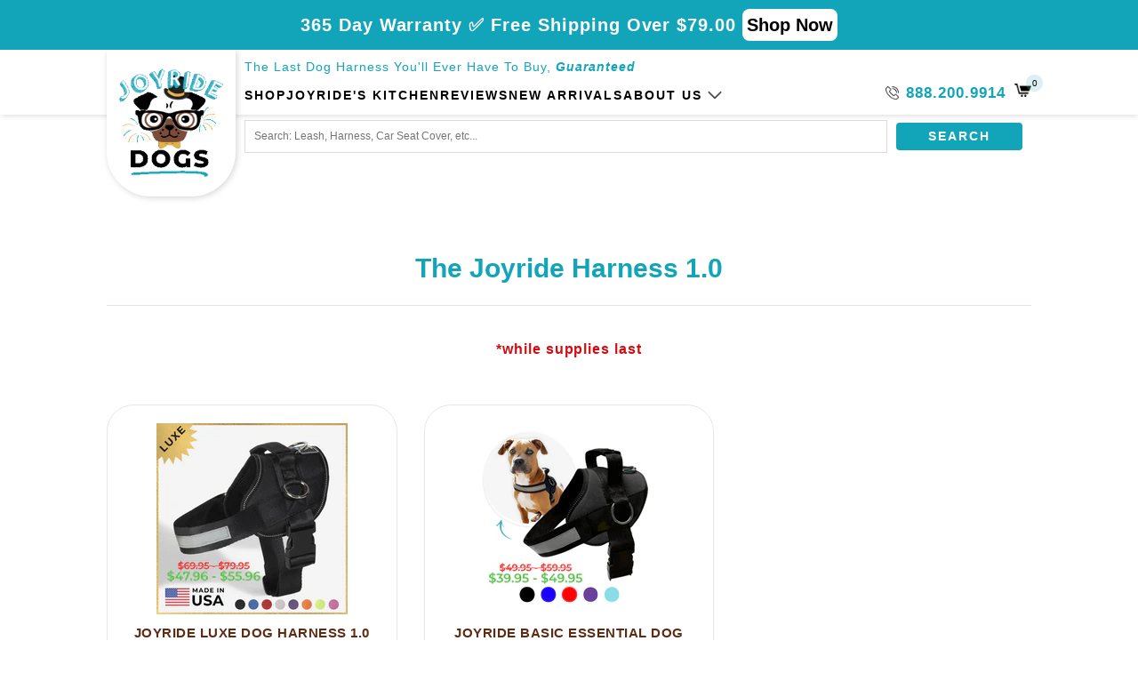

--- FILE ---
content_type: text/html; charset=utf-8
request_url: https://joyrideharness.com/collections/the-joyride-harness-1-0
body_size: 145141
content:
<!--
Developed by: VASTA Inc. - https://vasta.me/
Description: Custom Shopify Theme by VASTA
-->
<!doctype html>
<html class="no-js" lang="en">
    <head>

    
    
    
    
    
      
      
    
  
<!-- Start of Shoplift scripts -->
<!-- 2024-07-02T20:09:42.8144224Z -->
<style>.shoplift-hide { opacity: 0 !important; }</style>
<script type="text/javascript">(function(rootPath, template, themeRole, themeId, isThemePreview){ /* Generated on 2024-12-04T17:39:19.1424414Z */var T=Object.defineProperty;var C=(p,d,h)=>d in p?T(p,d,{enumerable:!0,configurable:!0,writable:!0,value:h}):p[d]=h;var r=(p,d,h)=>C(p,typeof d!="symbol"?d+"":d,h);(function(){"use strict";var p=" daum[ /]| deusu/| yadirectfetcher|(?:^|[^g])news(?!sapphire)|(?<! (?:channel/|google/))google(?!(app|/google| pixel))|(?<! cu)bots?(?:\\b|_)|(?<!(?: ya| yandex|^job|inapp;) ?)search|(?<!(?:lib))http|(?<![hg]m)score|@[a-z][\\w-]+\\.|\\(\\)|\\.com|\\b\\d{13}\\b|^<|^[\\w \\.\\-\\(?:\\):]+(?:/v?\\d+(?:\\.\\d+)?(?:\\.\\d{1,10})*?)?(?:,|$)|^[^ ]{50,}$|^\\d+\\b|^\\w+/[\\w\\(\\)]*$|^active|^ad muncher|^amaya|^avsdevicesdk/|^biglotron|^bot|^bw/|^clamav[ /]|^client/|^cobweb/|^custom|^ddg[_-]android|^discourse|^dispatch/\\d|^downcast/|^duckduckgo|^facebook|^getright/|^gozilla/|^hobbit|^hotzonu|^hwcdn/|^jeode/|^jetty/|^jigsaw|^microsoft bits|^movabletype|^mozilla/\\d\\.\\d \\(compatible;?\\)$|^mozilla/\\d\\.\\d \\w*$|^navermailapp|^netsurf|^offline|^owler|^postman|^python|^rank|^read|^reed|^rest|^rss|^snapchat|^space bison|^svn|^swcd |^taringa|^thumbor/|^track|^valid|^w3c|^webbandit/|^webcopier|^wget|^whatsapp|^wordpress|^xenu link sleuth|^yahoo|^yandex|^zdm/\\d|^zoom marketplace/|^{{.*}}$|admin|analyzer|archive|ask jeeves/teoma|bit\\.ly/|bluecoat drtr|browsex|burpcollaborator|capture|catch|check|chrome-lighthouse|chromeframe|classifier|clean|cloud|crawl|cypress/|dareboost|datanyze|dejaclick|detect|dmbrowser|download|evc-batch/|feed|firephp|gomezagent|headless|httrack|hubspot marketing grader|hydra|ibisbrowser|images|insight|inspect|iplabel|ips-agent|java(?!;)|library|mail\\.ru/|manager|measure|neustar wpm|node|nutch|offbyone|optimize|pageburst|pagespeed|parser|perl|phantomjs|pingdom|powermarks|preview|proxy|ptst[ /]\\d|reputation|resolver|retriever|rexx;|rigor|rss\\b|scan|scrape|server|sogou|sparkler/|speedcurve|spider|splash|statuscake|synapse|synthetic|tools|torrent|trace|transcoder|url|virtuoso|wappalyzer|watch|webglance|webkit2png|whatcms/|zgrab",d=/bot|spider|crawl|http|lighthouse/i,h;function y(){if(h instanceof RegExp)return h;try{h=new RegExp(p,"i")}catch{h=d}return h}function w(u){return!!u&&y().test(u)}class m{constructor(){r(this,"timestamp");this.timestamp=new Date}}class v extends m{constructor(e,s,i){super();r(this,"type");r(this,"testId");r(this,"hypothesisId");this.type=3,this.testId=e,this.hypothesisId=s,this.timestamp=i}}class S extends m{constructor(e){super();r(this,"type");r(this,"path");this.type=4,this.path=e}}class b extends m{constructor(e){super();r(this,"type");r(this,"cart");this.type=5,this.cart=e}}class f extends Error{constructor(){super();r(this,"isBot");this.isBot=!0}}class k{constructor(t,e,s,i,o,a,n,l,c){r(this,"shop");r(this,"essentialSessionKey","Shoplift_Essential");r(this,"analyticsSessionKey","Shoplift_Analytics");r(this,"legacySessionKey");r(this,"host");r(this,"eventHost");r(this,"cssHideClass");r(this,"testConfigs");r(this,"sendPageView",!1);r(this,"shopliftDebug",!1);r(this,"useGtag",!1);r(this,"getCountryTimeout");r(this,"state");r(this,"shopifyAnalyticsId");r(this,"baseVisitor");r(this,"cookie",document.cookie);r(this,"isSyncing",!1);r(this,"fetch");r(this,"localStorageSet");r(this,"localStorageGet");this.shop=t,this.legacySessionKey=`SHOPLIFT_SESSION_${this.shop}`,this.host=e,this.eventHost=s,this.cssHideClass=i?"shoplift-hide":"",this.testConfigs=c,this.sendPageView=!!o,this.shopliftDebug=a===!0,this.useGtag=n===!0,this.fetch=window.fetch.bind(window),this.localStorageSet=window.localStorage.setItem.bind(window.localStorage),this.localStorageGet=window.localStorage.getItem.bind(window.localStorage),this.state=this.loadState(),this.shopifyAnalyticsId=this.getShopifyAnalyticsId(),this.baseVisitor=this.buildBaseVisitor(),this.testConfigs=c,this.getCountryTimeout=l===1000?1e3:l,this.log("State Loaded",JSON.stringify(this.state))}async init(){try{if(this.log("Shoplift script initializing"),window.Shopify&&window.Shopify.designMode){this.log("Skipping script for design mode");return}if(window.location.href.includes("slScreenshot=true")||window.location.hostname.endsWith(".shopifypreview.com")||window.location.hostname.endsWith(".edgemesh.com")){this.log("Skipping script for screenshot/preview");return}if(window.location.href.includes("isShopliftMerchant")){const s=new URLSearchParams(window.location.search).get("isShopliftMerchant")==="true";this.log("Setting merchant session to %s",s),this.state.essential.isMerchant=s,this.persistEssentialState()}if(w(navigator.userAgent)||(this.shopifyAnalyticsId=this.getShopifyAnalyticsId(),this.monitorConsentChange(),this.checkForThemePreview()))return;if(await this.handleVisitorTest()){this.log("Redirecting for visitor test");return}this.showPage(),await this.finalize(),console.log("SHOPLIFT SCRIPT INITIALIZED!")}catch(t){if(t instanceof f)return;throw t}finally{window.shoplift=!0}}async finalize(){const t=await this.getCartState();t!==null&&this.queueCartUpdate(t),this.saveState(),await this.syncAllEvents()}async handleVisitorTest(){const t=await this.filterTestsByAudience(this.testConfigs,this.state.analytics.visitor||this.baseVisitor,this.state.essential.visitorTests);let e=this.testsForUrl(t);if(e.length>0){this.log("Is on test page");const i=this.getVisitorHypothesis(e);if(i){this.log("Found current visitor test");const n=this.considerRedirect(i);return n&&(this.log("Redirecting for current visitor test"),this.redirect(i)),n}if(this.log("No existing relation for test page"),this.hasThemeAndOtherTestTypes(t)){const n=this.visitorActiveTestType();this.log("Current visitor test type is '%s'",n);let l;switch(n){case"templateOrUrlRedirect":l=c=>c!=="theme";break;case"theme":l=c=>c==="theme";break;case null:l=Math.random()>.5?c=>c==="theme":c=>c!=="theme";break}e=e.filter(c=>c.hypotheses.some(g=>g.isControl&&l(g.type)))}if(e.length===0)return this.log("No tests found"),!1;const o=e[Math.floor(Math.random()*e.length)],a=this.pickHypothesis(o);if(a){this.log("Adding local visitor to test '%s', hypothesis '%s'",o.id,a.id),this.queueAddVisitorToTest(o,a);const n=this.considerRedirect(a);return n&&(this.log("Redirecting for new test"),this.redirect(a)),n}this.log("No hypothesis found")}return!1}considerRedirect(t){if(this.log("Considering redirect for hypothesis '%s'",t.id),t.isControl)return this.log("Skipping redirect for control"),!1;const e=this.state.essential.visitorTests.find(i=>i.hypothesisId===t.id),s=new URL(window.location.toString());if(t.type==="theme"){if(!(t.themeId===themeId)){if(this.log("Theme id '%s' is not hypothesis theme ID '%s'",t.themeId,themeId),e&&e.themeId!==t.themeId&&(e.themeId===themeId||!this.isThemePreview()))this.log("On old theme, redirecting and updating local visitor"),e.themeId=t.themeId;else if(this.isThemePreview())return this.log("On non-test theme, skipping redirect"),!1;return this.log("Hiding page to redirect for theme test"),this.hidePage(),!0}return!1}else if(t.affix!==template.suffix||t.redirectPath&&!s.pathname.endsWith(t.redirectPath))return this.log("Hiding page to redirect for template test"),this.hidePage(),!0;return this.log("Not redirecting"),!1}redirect(t){if(this.log("Redirecting to hypothesis '%s'",t.id),t.isControl)return;const e=new URL(window.location.toString());if(t.redirectPath){const s=RegExp("^(/w{2}-w{2})/").exec(e.pathname);if(s&&s.length>1){const i=s[1];e.pathname=`${i}${t.redirectPath}`}else e.pathname=t.redirectPath}else t.type==="theme"?(e.searchParams.set("_ab","0"),e.searchParams.set("_fd","0"),e.searchParams.set("_sc","1"),e.searchParams.set("preview_theme_id",t.themeId.toString())):t.type!=="urlRedirect"&&e.searchParams.set("view",t.affix);this.queueRedirect(e)}buildBaseVisitor(){const t=this.getDeviceType();return{shopifyAnalyticsId:this.shopifyAnalyticsId,device:t!=="tablet"?t:"mobile",...this.getInitialState()}}getInitialState(){const t=this.getUTMValue("utm_source")??"",e=this.getUTMValue("utm_medium")??"",s=this.getUTMValue("utm_campaign")??"",i=this.getUTMValue("utm_content")??"",o=window.document.referrer;return{createdAt:new Date,utmSource:t,utmMedium:e,utmCampaign:s,utmContent:i,referrer:o}}checkForThemePreview(){if(this.log("Checking for theme preview"),!this.isThemePreview())return this.log("Not on theme preview"),!1;if(this.state.essential.isMerchant)return this.log("Merchant previewing theme"),!0;if(this.state.essential.visitorTests.some(t=>{var e;return t.isThemeTest&&((e=this.getHypothesis(t.hypothesisId))==null?void 0:e.themeId)===themeId}))return this.log("On active theme test"),this.clearThemeBar(),!1;if(this.state.essential.isFirstLoad||this.state.essential.visitorTests.some(t=>t.isThemeTest&&!this.getHypothesis(t.hypothesisId)&&(t.themeId==null||t.themeId===themeId))){this.log("Missing visitor or hypothesis, redirecting to main theme"),this.hidePage();const t=new URL(window.location.toString());return t.searchParams.set("preview_theme_id",""),this.queueRedirect(t),!0}return this.state.essential.visitorTests.some(t=>t.themeId===themeId)?(this.log("Falling back to clearing theme bar"),this.clearThemeBar(),!1):(this.log("No tests on current theme, skipping script"),!0)}testsForUrl(t){const e=new URL(window.location.href),s=this.typeFromTemplate();return t.filter(i=>i.hypotheses.some(o=>o.isControl&&o.type===s&&o.affix===template.suffix||o.type==="theme"||o.isControl&&o.type==="urlRedirect"&&o.redirectPath&&e.pathname.endsWith(o.redirectPath))&&(!e.searchParams.has("view")||i.hypotheses.filter(o=>!o.isControl).map(o=>o.affix).includes(e.searchParams.get("view")??"")))}async filterTestsByAudience(t,e,s){const i=[];for(const o of t){this.log("Checking audience for test '%s'",o.id);const a=this.visitorCreatedDuringTestActive(o.statusHistory);(s.some(l=>l.testId===o.id)||await this.isTargetAudience(o,e,a))&&(this.log("Visitor is in audience for test '%s'",o.id),i.push(o))}return i}async isTargetAudience(t,e,s){let i=null;t.requiresCountry&&(this.log("Hiding page to check geoip"),this.hidePage(),i=await this.makeJsonRequest({method:"get",url:`${this.host}/api/v0/visitors/get-country`,signal:AbortSignal.timeout(this.getCountryTimeout)}).catch(a=>(this.log("Error getting country",a),null)));const o=this.getChannel(e);return(t.device==="all"||t.device===e.device)&&(t.visitorOption==="all"||t.visitorOption==="new"&&s||t.visitorOption==="returning"&&!s)&&(t.targetAudiences.length===0||t.targetAudiences.reduce((a,n)=>a||n.reduce((l,c)=>l&&c(e,s,o,i),!0),!1))}visitorCreatedDuringTestActive(t){let e="";for(const s of t){if(this.state.analytics.visitor!==null&&this.state.analytics.visitor.createdAt<s.createdAt||this.state.essential.initialState.createdAt<s.createdAt)break;e=s.status}return e==="active"}getVisitorHypothesis(t){return t.reduce((e,s)=>e.concat(s.hypotheses),[]).find(e=>this.state.essential.visitorTests.some(s=>s.hypothesisId===e.id))}getHypothesis(t){return this.testConfigs.filter(e=>e.hypotheses.some(s=>s.id===t)).map(e=>e.hypotheses.find(s=>s.id===t))[0]}hasThemeTest(t){return t.some(e=>e.hypotheses.some(s=>s.type==="theme"))}hasTestThatIsNotThemeTest(t){return t.some(e=>e.hypotheses.some(s=>s.type!=="theme"))}hasThemeAndOtherTestTypes(t){return this.hasThemeTest(t)&&this.hasTestThatIsNotThemeTest(t)}visitorActiveTestType(){const t=this.state.essential.visitorTests.filter(e=>this.testConfigs.some(s=>s.hypotheses.some(i=>i.id==e.hypothesisId)));return t.length===0?null:t.some(e=>e.isThemeTest)?"theme":"templateOrUrlRedirect"}pickHypothesis(t){let e=Math.random();const s=t.hypotheses.reduce((o,a)=>o+a.visitorCount,0);return t.hypotheses.sort((o,a)=>o.isControl?a.isControl?0:-1:a.isControl?1:0).reduce((o,a)=>{if(o!==null)return o;const l=t.hypotheses.reduce((c,g)=>c&&g.visitorCount>20,!0)?a.visitorCount/s-a.trafficPercentage:0;return e<=a.trafficPercentage-l?a:(e-=a.trafficPercentage,null)},null)}typeFromTemplate(){switch(template.type){case"collection-list":return"collectionList";case"page":return"landing";case"article":case"blog":case"cart":case"collection":case"index":case"product":case"search":return template.type;default:return null}}queueRedirect(t){this.saveState(),window.setTimeout(()=>window.location.assign(t),0)}async syncAllEvents(){const t=async()=>{if(this.isSyncing){window.setTimeout(()=>void(async()=>await t())(),500);return}try{this.isSyncing=!0,await this.syncEvents(),this.syncGAEvents()}finally{this.isSyncing=!1}};await t()}async syncEvents(){if(!this.state.essential.consentApproved||!this.shopifyAnalyticsId||this.state.analytics.queue.length===0)return;const t=this.state.analytics.queue.length,e=this.state.analytics.queue.splice(0,t);this.log("Syncing %s events",t);try{const s=this.getDeviceType(),i={shop:this.shop,visitorDetails:{shopifyAnalyticsId:this.shopifyAnalyticsId,device:s!=="tablet"?s:"mobile",...this.state.essential.initialState},events:this.state.essential.visitorTests.filter(n=>!n.isInvalid&&!n.isSaved).map(n=>new v(n.testId,n.hypothesisId,n.createdAt)).concat(e)},o=await this.sendEvents(i);let a;({visitorTests:a,...this.state.analytics.visitor}=o);for(const n of this.state.essential.visitorTests.filter(l=>!a.some(c=>c.testId===l.testId)))n.isSaved=!0,n.isInvalid=!0;for(const n of a)this.state.essential.visitorTests.some(c=>c.testId===n.testId)||this.state.essential.visitorTests.push(n);this.state.analytics.visitor.storedAt=new Date}catch{this.state.analytics.queue.splice(0,0,...e)}finally{this.saveState()}}syncGAEvents(){if(!this.useGtag||!this.state.essential.consentApproved)return;const t=this.state.essential.visitorTests.filter(e=>e.shouldSendToGa);this.log("Syncing %s ga events",length);try{for(const e of t)this.sendGtagEvent(e.testId,e.hypothesisId),e.shouldSendToGa=!1}catch(e){this.log("Failed sending event to gtag",e)}finally{this.persistEssentialState()}}sendGtagEvent(t,e){this.log("Sending gtag event for",t,e);const s={exp_variant_string:`SL-${t}-${e}`};this.shopliftDebug&&Object.assign(s,{debug_mode:!0}),typeof window.gtag=="function"?gtag("event","experience_impression",s):(this.log("gtag not found, pushing to dataLayer"),window.dataLayer=window.dataLayer||[],window.dataLayer.push({event:"experience_impression",...s}))}async sendEvents(t){return await this.makeJsonRequest({method:"post",url:`${this.host}/api/v0/events`,data:JSON.stringify(t)})}async getRemoteVisitor(t){return await this.makeJsonRequest({method:"get",url:`${this.host}/api/v0/visitors/${t}`})}async updateShopifyAnalyticsId(t,e){return await this.makeJsonRequest({method:"put",url:`${this.host}/api/v0/visitors/${t}`,data:JSON.stringify({shop:this.shop,shopifyAnalyticsId:e})})}getUTMValue(t){const s=decodeURIComponent(window.location.search.substring(1)).split("&");for(let i=0;i<s.length;i++){const o=s[i].split("=");if(o[0]===t)return o[1]||null}return null}hidePage(){this.log("Hiding page"),this.cssHideClass&&!window.document.documentElement.classList.contains(this.cssHideClass)&&(window.document.documentElement.classList.add(this.cssHideClass),setTimeout(this.removeAsyncHide(this.cssHideClass),2e3))}showPage(){this.cssHideClass&&this.removeAsyncHide(this.cssHideClass)()}getDeviceType(){function t(){let s=!1;return function(i){(/(android|bb\d+|meego).+mobile|avantgo|bada\/|blackberry|blazer|compal|elaine|fennec|hiptop|iemobile|ip(hone|od)|iris|kindle|lge |maemo|midp|mmp|mobile.+firefox|netfront|opera m(ob|in)i|palm( os)?|phone|p(ixi|re)\/|plucker|pocket|psp|series(4|6)0|symbian|treo|up\.(browser|link)|vodafone|wap|windows ce|xda|xiino/i.test(i)||/1207|6310|6590|3gso|4thp|50[1-6]i|770s|802s|a wa|abac|ac(er|oo|s\-)|ai(ko|rn)|al(av|ca|co)|amoi|an(ex|ny|yw)|aptu|ar(ch|go)|as(te|us)|attw|au(di|\-m|r |s )|avan|be(ck|ll|nq)|bi(lb|rd)|bl(ac|az)|br(e|v)w|bumb|bw\-(n|u)|c55\/|capi|ccwa|cdm\-|cell|chtm|cldc|cmd\-|co(mp|nd)|craw|da(it|ll|ng)|dbte|dc\-s|devi|dica|dmob|do(c|p)o|ds(12|\-d)|el(49|ai)|em(l2|ul)|er(ic|k0)|esl8|ez([4-7]0|os|wa|ze)|fetc|fly(\-|_)|g1 u|g560|gene|gf\-5|g\-mo|go(\.w|od)|gr(ad|un)|haie|hcit|hd\-(m|p|t)|hei\-|hi(pt|ta)|hp( i|ip)|hs\-c|ht(c(\-| |_|a|g|p|s|t)|tp)|hu(aw|tc)|i\-(20|go|ma)|i230|iac( |\-|\/)|ibro|idea|ig01|ikom|im1k|inno|ipaq|iris|ja(t|v)a|jbro|jemu|jigs|kddi|keji|kgt( |\/)|klon|kpt |kwc\-|kyo(c|k)|le(no|xi)|lg( g|\/(k|l|u)|50|54|\-[a-w])|libw|lynx|m1\-w|m3ga|m50\/|ma(te|ui|xo)|mc(01|21|ca)|m\-cr|me(rc|ri)|mi(o8|oa|ts)|mmef|mo(01|02|bi|de|do|t(\-| |o|v)|zz)|mt(50|p1|v )|mwbp|mywa|n10[0-2]|n20[2-3]|n30(0|2)|n50(0|2|5)|n7(0(0|1)|10)|ne((c|m)\-|on|tf|wf|wg|wt)|nok(6|i)|nzph|o2im|op(ti|wv)|oran|owg1|p800|pan(a|d|t)|pdxg|pg(13|\-([1-8]|c))|phil|pire|pl(ay|uc)|pn\-2|po(ck|rt|se)|prox|psio|pt\-g|qa\-a|qc(07|12|21|32|60|\-[2-7]|i\-)|qtek|r380|r600|raks|rim9|ro(ve|zo)|s55\/|sa(ge|ma|mm|ms|ny|va)|sc(01|h\-|oo|p\-)|sdk\/|se(c(\-|0|1)|47|mc|nd|ri)|sgh\-|shar|sie(\-|m)|sk\-0|sl(45|id)|sm(al|ar|b3|it|t5)|so(ft|ny)|sp(01|h\-|v\-|v )|sy(01|mb)|t2(18|50)|t6(00|10|18)|ta(gt|lk)|tcl\-|tdg\-|tel(i|m)|tim\-|t\-mo|to(pl|sh)|ts(70|m\-|m3|m5)|tx\-9|up(\.b|g1|si)|utst|v400|v750|veri|vi(rg|te)|vk(40|5[0-3]|\-v)|vm40|voda|vulc|vx(52|53|60|61|70|80|81|83|85|98)|w3c(\-| )|webc|whit|wi(g |nc|nw)|wmlb|wonu|x700|yas\-|your|zeto|zte\-/i.test(i.substr(0,4)))&&(s=!0)}(navigator.userAgent||navigator.vendor),s}function e(){let s=!1;return function(i){(/android|ipad|playbook|silk/i.test(i)||/1207|6310|6590|3gso|4thp|50[1-6]i|770s|802s|a wa|abac|ac(er|oo|s\-)|ai(ko|rn)|al(av|ca|co)|amoi|an(ex|ny|yw)|aptu|ar(ch|go)|as(te|us)|attw|au(di|\-m|r |s )|avan|be(ck|ll|nq)|bi(lb|rd)|bl(ac|az)|br(e|v)w|bumb|bw\-(n|u)|c55\/|capi|ccwa|cdm\-|cell|chtm|cldc|cmd\-|co(mp|nd)|craw|da(it|ll|ng)|dbte|dc\-s|devi|dica|dmob|do(c|p)o|ds(12|\-d)|el(49|ai)|em(l2|ul)|er(ic|k0)|esl8|ez([4-7]0|os|wa|ze)|fetc|fly(\-|_)|g1 u|g560|gene|gf\-5|g\-mo|go(\.w|od)|gr(ad|un)|haie|hcit|hd\-(m|p|t)|hei\-|hi(pt|ta)|hp( i|ip)|hs\-c|ht(c(\-| |_|a|g|p|s|t)|tp)|hu(aw|tc)|i\-(20|go|ma)|i230|iac( |\-|\/)|ibro|idea|ig01|ikom|im1k|inno|ipaq|iris|ja(t|v)a|jbro|jemu|jigs|kddi|keji|kgt( |\/)|klon|kpt |kwc\-|kyo(c|k)|le(no|xi)|lg( g|\/(k|l|u)|50|54|\-[a-w])|libw|lynx|m1\-w|m3ga|m50\/|ma(te|ui|xo)|mc(01|21|ca)|m\-cr|me(rc|ri)|mi(o8|oa|ts)|mmef|mo(01|02|bi|de|do|t(\-| |o|v)|zz)|mt(50|p1|v )|mwbp|mywa|n10[0-2]|n20[2-3]|n30(0|2)|n50(0|2|5)|n7(0(0|1)|10)|ne((c|m)\-|on|tf|wf|wg|wt)|nok(6|i)|nzph|o2im|op(ti|wv)|oran|owg1|p800|pan(a|d|t)|pdxg|pg(13|\-([1-8]|c))|phil|pire|pl(ay|uc)|pn\-2|po(ck|rt|se)|prox|psio|pt\-g|qa\-a|qc(07|12|21|32|60|\-[2-7]|i\-)|qtek|r380|r600|raks|rim9|ro(ve|zo)|s55\/|sa(ge|ma|mm|ms|ny|va)|sc(01|h\-|oo|p\-)|sdk\/|se(c(\-|0|1)|47|mc|nd|ri)|sgh\-|shar|sie(\-|m)|sk\-0|sl(45|id)|sm(al|ar|b3|it|t5)|so(ft|ny)|sp(01|h\-|v\-|v )|sy(01|mb)|t2(18|50)|t6(00|10|18)|ta(gt|lk)|tcl\-|tdg\-|tel(i|m)|tim\-|t\-mo|to(pl|sh)|ts(70|m\-|m3|m5)|tx\-9|up(\.b|g1|si)|utst|v400|v750|veri|vi(rg|te)|vk(40|5[0-3]|\-v)|vm40|voda|vulc|vx(52|53|60|61|70|80|81|83|85|98)|w3c(\-| )|webc|whit|wi(g |nc|nw)|wmlb|wonu|x700|yas\-|your|zeto|zte\-/i.test(i.substr(0,4)))&&(s=!0)}(navigator.userAgent||navigator.vendor),s}return t()?"mobile":e()?"tablet":"desktop"}removeAsyncHide(t){return()=>{t&&window.document.documentElement.classList.remove(t)}}async getCartState(){try{let t=await this.makeJsonRequest({method:"get",url:`${window.location.origin}/cart.js`});return t.note===null&&(t=await this.makeJsonRequest({method:"post",url:`${window.location.origin}/cart/update.js`,data:JSON.stringify({note:""})})),t}catch(t){return this.log("Error sending cart info",t),null}}async makeJsonRequest(t){return(await this.makeRequest(t)).json()}async makeRequest(t){const{url:e,method:s,headers:i,data:o,signal:a}=t,n=new Headers;if(i)for(const c in i)n.append(c,i[c]);(!i||!i.Accept)&&n.append("Accept","application/json"),(!i||!i["Content-Type"])&&n.append("Content-Type","application/json"),(this.host.includes("ngrok.io")||this.host.includes("ngrok-free.app"))&&n.append("ngrok-skip-browser-warning","1234");const l=await this.fetch(e,{method:s,headers:n,body:o,signal:a});if(!l.ok){if(l.status==422){const c=await l.json();if(typeof c<"u"&&c.isBot)throw new f}throw new Error(`Error sending shoplift request ${l.status}`)}return l}queueAddVisitorToTest(t,e){this.state.essential.visitorTests.some(s=>s.testId===t.id)||this.state.essential.visitorTests.push({createdAt:new Date,testId:t.id,hypothesisId:e.id,isThemeTest:e.type==="theme",themeId:e.themeId,isSaved:!1,isInvalid:!1,shouldSendToGa:!0})}queueCartUpdate(t){this.queueEvent(new b(t))}queuePageView(t){this.queueEvent(new S(t))}queueEvent(t){!this.state.essential.consentApproved&&this.state.essential.hasConsentInteraction||this.state.analytics.queue.length>30||this.state.analytics.queue.push(t)}legacyGetLocalStorageVisitor(){const t=this.localStorageGet(this.legacySessionKey);if(t)try{return JSON.parse(t)}catch{}return null}saveState(){this.persistEssentialState(),this.persistAnalyticsState()}loadState(){const t=this.loadAnalyticsState(),e={analytics:t,essential:this.loadEssentialState(t)},s=this.legacyGetLocalStorageVisitor(),i=this.legacyGetCookieVisitor(),o=[s,i].filter(a=>a!==null).sort((a,n)=>+n.storedAt-+a.storedAt)[0];return e.analytics.visitor===null&&o&&({visitorTests:e.essential.visitorTests,...e.analytics.visitor}=o,this.deleteCookie("SHOPLIFT"),this.deleteLocalStorage(this.legacySessionKey)),!e.essential.consentApproved&&e.essential.hasConsentInteraction&&this.deleteLocalStorage(this.analyticsSessionKey),e}loadEssentialState(t){const e=this.loadLocalStorage(this.essentialSessionKey),s=this.loadCookie(this.essentialSessionKey),i=this.getInitialState(),o={timestamp:new Date,consentApproved:!1,hasConsentInteraction:!1,debugMode:!1,initialState:i,visitorTests:[],isMerchant:!1,isFirstLoad:!0},a=[e,s].filter(n=>n!==null).sort((n,l)=>+l.timestamp-+n.timestamp)[0]??o;return a.initialState||(t.visitor!==null?a.initialState=t.visitor:(a.initialState=this.getInitialState(),a.initialState.createdAt=a.timestamp)),a}loadAnalyticsState(){const t=this.loadLocalStorage(this.analyticsSessionKey),e=this.loadCookie(this.analyticsSessionKey),s={timestamp:new Date,visitor:null,queue:[]};return[t,e].filter(i=>i!==null).sort((i,o)=>+o.timestamp-+i.timestamp)[0]??s}persistEssentialState(){this.log("Persisting essential state"),this.state.essential.isFirstLoad=!1,this.persistLocalStorageState(this.essentialSessionKey,this.state.essential),this.persistCookieState(this.essentialSessionKey,this.state.essential)}persistAnalyticsState(){this.log("Persisting analytics state"),this.state.essential.consentApproved&&(this.persistLocalStorageState(this.analyticsSessionKey,this.state.analytics),this.persistCookieState(this.analyticsSessionKey,this.state.analytics))}loadLocalStorage(t){const e=this.localStorageGet(t);return e===null?null:JSON.parse(e)}loadCookie(t){const e=this.getCookie(t);return e===null?null:JSON.parse(e)}persistLocalStorageState(t,e){e.timestamp=new Date,this.localStorageSet(t,JSON.stringify(e))}persistCookieState(t,e){e.timestamp=new Date;const s=JSON.stringify(e),i=new Date(new Date().getTime()+864e5*365).toUTCString();document.cookie=`${t}=${s};domain=.${window.location.hostname};path=/;expires=${i};SameSite=Strict;`}deleteCookie(t){const e=new Date(0).toUTCString();document.cookie=`${t}=;domain=.${window.location.hostname};path=/;expires=${e};`}deleteLocalStorage(t){window.localStorage.removeItem(t)}getChannel(t){var s;return((s=[{"name":"cross-network","test":(v) => new RegExp(".*cross-network.*", "i").test(v.utmCampaign)},{"name":"direct","test":(v) => v.utmSource === "" && v.utmMedium === ""},{"name":"paid-shopping","test":(v) => (new RegExp("^(?:Google|IGShopping|aax-us-east\.amazon-adsystem\.com|aax\.amazon-adsystem\.com|alibaba|alibaba\.com|amazon|amazon\.co\.uk|amazon\.com|apps\.shopify\.com|checkout\.shopify\.com|checkout\.stripe\.com|cr\.shopping\.naver\.com|cr2\.shopping\.naver\.com|ebay|ebay\.co\.uk|ebay\.com|ebay\.com\.au|ebay\.de|etsy|etsy\.com|m\.alibaba\.com|m\.shopping\.naver\.com|mercadolibre|mercadolibre\.com|mercadolibre\.com\.ar|mercadolibre\.com\.mx|message\.alibaba\.com|msearch\.shopping\.naver\.com|nl\.shopping\.net|no\.shopping\.net|offer\.alibaba\.com|one\.walmart\.com|order\.shopping\.yahoo\.co\.jp|partners\.shopify\.com|s3\.amazonaws\.com|se\.shopping\.net|shop\.app|shopify|shopify\.com|shopping\.naver\.com|shopping\.yahoo\.co\.jp|shopping\.yahoo\.com|shopzilla|shopzilla\.com|simplycodes\.com|store\.shopping\.yahoo\.co\.jp|stripe|stripe\.com|uk\.shopping\.net|walmart|walmart\.com)$", "i").test(v.utmSource) || new RegExp("^(.*(([^a-df-z]|^)shop|shopping).*)$", "i").test(v.utmCampaign)) && new RegExp("^(.*cp.*|ppc|retargeting|paid.*)$", "i").test(v.utmMedium)},{"name":"paid-search","test":(v) => new RegExp("^(?:360\.cn|alice|aol|ar\.search\.yahoo\.com|ask|at\.search\.yahoo\.com|au\.search\.yahoo\.com|auone|avg|babylon|baidu|biglobe|biglobe\.co\.jp|biglobe\.ne\.jp|bing|br\.search\.yahoo\.com|ca\.search\.yahoo\.com|centrum\.cz|ch\.search\.yahoo\.com|cl\.search\.yahoo\.com|cn\.bing\.com|cnn|co\.search\.yahoo\.com|comcast|conduit|daum|daum\.net|de\.search\.yahoo\.com|dk\.search\.yahoo\.com|dogpile|dogpile\.com|duckduckgo|ecosia\.org|email\.seznam\.cz|eniro|es\.search\.yahoo\.com|espanol\.search\.yahoo\.com|exalead\.com|excite\.com|fi\.search\.yahoo\.com|firmy\.cz|fr\.search\.yahoo\.com|globo|go\.mail\.ru|google|google-play|hk\.search\.yahoo\.com|id\.search\.yahoo\.com|in\.search\.yahoo\.com|incredimail|it\.search\.yahoo\.com|kvasir|lens\.google\.com|lite\.qwant\.com|lycos|m\.baidu\.com|m\.naver\.com|m\.search\.naver\.com|m\.sogou\.com|mail\.rambler\.ru|mail\.yandex\.ru|malaysia\.search\.yahoo\.com|msn|msn\.com|mx\.search\.yahoo\.com|najdi|naver|naver\.com|news\.google\.com|nl\.search\.yahoo\.com|no\.search\.yahoo\.com|ntp\.msn\.com|nz\.search\.yahoo\.com|onet|onet\.pl|pe\.search\.yahoo\.com|ph\.search\.yahoo\.com|pl\.search\.yahoo\.com|play\.google\.com|qwant|qwant\.com|rakuten|rakuten\.co\.jp|rambler|rambler\.ru|se\.search\.yahoo\.com|search-results|search\.aol\.co\.uk|search\.aol\.com|search\.google\.com|search\.smt\.docomo\.ne\.jp|search\.ukr\.net|secureurl\.ukr\.net|seznam|seznam\.cz|sg\.search\.yahoo\.com|so\.com|sogou|sogou\.com|sp-web\.search\.auone\.jp|startsiden|startsiden\.no|suche\.aol\.de|terra|th\.search\.yahoo\.com|tr\.search\.yahoo\.com|tut\.by|tw\.search\.yahoo\.com|uk\.search\.yahoo\.com|ukr|us\.search\.yahoo\.com|virgilio|vn\.search\.yahoo\.com|wap\.sogou\.com|webmaster\.yandex\.ru|websearch\.rakuten\.co\.jp|yahoo|yahoo\.co\.jp|yahoo\.com|yandex|yandex\.by|yandex\.com|yandex\.com\.tr|yandex\.fr|yandex\.kz|yandex\.ru|yandex\.ua|yandex\.uz|zen\.yandex\.ru)$", "i").test(v.utmSource) && new RegExp("^(.*cp.*|ppc|retargeting|paid.*)$", "i").test(v.utmMedium)},{"name":"paid-social","test":(v) => new RegExp("^(?:43things|43things\.com|51\.com|5ch\.net|Hatena|ImageShack|academia\.edu|activerain|activerain\.com|activeworlds|activeworlds\.com|addthis|addthis\.com|airg\.ca|allnurses\.com|allrecipes\.com|alumniclass|alumniclass\.com|ameba\.jp|ameblo\.jp|americantowns|americantowns\.com|amp\.reddit\.com|ancestry\.com|anobii|anobii\.com|answerbag|answerbag\.com|answers\.yahoo\.com|aolanswers|aolanswers\.com|apps\.facebook\.com|ar\.pinterest\.com|artstation\.com|askubuntu|askubuntu\.com|asmallworld\.com|athlinks|athlinks\.com|away\.vk\.com|awe\.sm|b\.hatena\.ne\.jp|baby-gaga|baby-gaga\.com|babyblog\.ru|badoo|badoo\.com|bebo|bebo\.com|beforeitsnews|beforeitsnews\.com|bharatstudent|bharatstudent\.com|biip\.no|biswap\.org|bit\.ly|blackcareernetwork\.com|blackplanet|blackplanet\.com|blip\.fm|blog\.com|blog\.feedspot\.com|blog\.goo\.ne\.jp|blog\.naver\.com|blog\.yahoo\.co\.jp|blogg\.no|bloggang\.com|blogger|blogger\.com|blogher|blogher\.com|bloglines|bloglines\.com|blogs\.com|blogsome|blogsome\.com|blogspot|blogspot\.com|blogster|blogster\.com|blurtit|blurtit\.com|bookmarks\.yahoo\.co\.jp|bookmarks\.yahoo\.com|br\.pinterest\.com|brightkite|brightkite\.com|brizzly|brizzly\.com|business\.facebook\.com|buzzfeed|buzzfeed\.com|buzznet|buzznet\.com|cafe\.naver\.com|cafemom|cafemom\.com|camospace|camospace\.com|canalblog\.com|care\.com|care2|care2\.com|caringbridge\.org|catster|catster\.com|cbnt\.io|cellufun|cellufun\.com|centerblog\.net|chat\.zalo\.me|chegg\.com|chicagonow|chicagonow\.com|chiebukuro\.yahoo\.co\.jp|classmates|classmates\.com|classquest|classquest\.com|co\.pinterest\.com|cocolog-nifty|cocolog-nifty\.com|copainsdavant\.linternaute\.com|couchsurfing\.org|cozycot|cozycot\.com|cross\.tv|crunchyroll|crunchyroll\.com|cyworld|cyworld\.com|cz\.pinterest\.com|d\.hatena\.ne\.jp|dailystrength\.org|deluxe\.com|deviantart|deviantart\.com|dianping|dianping\.com|digg|digg\.com|diigo|diigo\.com|discover\.hubpages\.com|disqus|disqus\.com|dogster|dogster\.com|dol2day|dol2day\.com|doostang|doostang\.com|dopplr|dopplr\.com|douban|douban\.com|draft\.blogger\.com|draugiem\.lv|drugs-forum|drugs-forum\.com|dzone|dzone\.com|edublogs\.org|elftown|elftown\.com|epicurious\.com|everforo\.com|exblog\.jp|extole|extole\.com|facebook|facebook\.com|faceparty|faceparty\.com|fandom\.com|fanpop|fanpop\.com|fark|fark\.com|fb|fb\.me|fc2|fc2\.com|feedspot|feministing|feministing\.com|filmaffinity|filmaffinity\.com|flickr|flickr\.com|flipboard|flipboard\.com|folkdirect|folkdirect\.com|foodservice|foodservice\.com|forums\.androidcentral\.com|forums\.crackberry\.com|forums\.imore\.com|forums\.nexopia\.com|forums\.webosnation\.com|forums\.wpcentral\.com|fotki|fotki\.com|fotolog|fotolog\.com|foursquare|foursquare\.com|free\.facebook\.com|friendfeed|friendfeed\.com|fruehstueckstreff\.org|fubar|fubar\.com|gaiaonline|gaiaonline\.com|gamerdna|gamerdna\.com|gather\.com|geni\.com|getpocket\.com|glassboard|glassboard\.com|glassdoor|glassdoor\.com|godtube|godtube\.com|goldenline\.pl|goldstar|goldstar\.com|goo\.gl|gooblog|goodreads|goodreads\.com|google\+|googlegroups\.com|googleplus|govloop|govloop\.com|gowalla|gowalla\.com|gree\.jp|groups\.google\.com|gulli\.com|gutefrage\.net|habbo|habbo\.com|hi5|hi5\.com|hootsuite|hootsuite\.com|houzz|houzz\.com|hoverspot|hoverspot\.com|hr\.com|hu\.pinterest\.com|hubculture|hubculture\.com|hubpages\.com|hyves\.net|hyves\.nl|ibibo|ibibo\.com|id\.pinterest\.com|identi\.ca|ig|imageshack\.com|imageshack\.us|imvu|imvu\.com|in\.pinterest\.com|insanejournal|insanejournal\.com|instagram|instagram\.com|instapaper|instapaper\.com|internations\.org|interpals\.net|intherooms|intherooms\.com|irc-galleria\.net|is\.gd|italki|italki\.com|jammerdirect|jammerdirect\.com|jappy\.com|jappy\.de|kaboodle\.com|kakao|kakao\.com|kakaocorp\.com|kaneva|kaneva\.com|kin\.naver\.com|l\.facebook\.com|l\.instagram\.com|l\.messenger\.com|last\.fm|librarything|librarything\.com|lifestream\.aol\.com|line|line\.me|linkedin|linkedin\.com|listal|listal\.com|listography|listography\.com|livedoor\.com|livedoorblog|livejournal|livejournal\.com|lm\.facebook\.com|lnkd\.in|m\.blog\.naver\.com|m\.cafe\.naver\.com|m\.facebook\.com|m\.kin\.naver\.com|m\.vk\.com|m\.yelp\.com|mbga\.jp|medium\.com|meetin\.org|meetup|meetup\.com|meinvz\.net|meneame\.net|menuism\.com|messages\.google\.com|messages\.yahoo\.co\.jp|messenger|messenger\.com|mix\.com|mixi\.jp|mobile\.facebook\.com|mocospace|mocospace\.com|mouthshut|mouthshut\.com|movabletype|movabletype\.com|mubi|mubi\.com|my\.opera\.com|myanimelist\.net|myheritage|myheritage\.com|mylife|mylife\.com|mymodernmet|mymodernmet\.com|myspace|myspace\.com|netvibes|netvibes\.com|news\.ycombinator\.com|newsshowcase|nexopia|ngopost\.org|niconico|nicovideo\.jp|nightlifelink|nightlifelink\.com|ning|ning\.com|nl\.pinterest\.com|odnoklassniki\.ru|odnoklassniki\.ua|okwave\.jp|old\.reddit\.com|oneworldgroup\.org|onstartups|onstartups\.com|opendiary|opendiary\.com|oshiete\.goo\.ne\.jp|out\.reddit\.com|over-blog\.com|overblog\.com|paper\.li|partyflock\.nl|photobucket|photobucket\.com|pinboard|pinboard\.in|pingsta|pingsta\.com|pinterest|pinterest\.at|pinterest\.ca|pinterest\.ch|pinterest\.cl|pinterest\.co\.kr|pinterest\.co\.uk|pinterest\.com|pinterest\.com\.au|pinterest\.com\.mx|pinterest\.de|pinterest\.es|pinterest\.fr|pinterest\.it|pinterest\.jp|pinterest\.nz|pinterest\.ph|pinterest\.pt|pinterest\.ru|pinterest\.se|pixiv\.net|pl\.pinterest\.com|playahead\.se|plurk|plurk\.com|plus\.google\.com|plus\.url\.google\.com|pocket\.co|posterous|posterous\.com|pro\.homeadvisor\.com|pulse\.yahoo\.com|qapacity|qapacity\.com|quechup|quechup\.com|quora|quora\.com|qzone\.qq\.com|ravelry|ravelry\.com|reddit|reddit\.com|redux|redux\.com|renren|renren\.com|researchgate\.net|reunion|reunion\.com|reverbnation|reverbnation\.com|rtl\.de|ryze|ryze\.com|salespider|salespider\.com|scoop\.it|screenrant|screenrant\.com|scribd|scribd\.com|scvngr|scvngr\.com|secondlife|secondlife\.com|serverfault|serverfault\.com|shareit|sharethis|sharethis\.com|shvoong\.com|sites\.google\.com|skype|skyrock|skyrock\.com|slashdot\.org|slideshare\.net|smartnews\.com|snapchat|snapchat\.com|social|sociallife\.com\.br|socialvibe|socialvibe\.com|spaces\.live\.com|spoke|spoke\.com|spruz|spruz\.com|ssense\.com|stackapps|stackapps\.com|stackexchange|stackexchange\.com|stackoverflow|stackoverflow\.com|stardoll\.com|stickam|stickam\.com|studivz\.net|suomi24\.fi|superuser|superuser\.com|sweeva|sweeva\.com|t\.co|t\.me|tagged|tagged\.com|taggedmail|taggedmail\.com|talkbiznow|talkbiznow\.com|taringa\.net|techmeme|techmeme\.com|tencent|tencent\.com|tiktok|tiktok\.com|tinyurl|tinyurl\.com|toolbox|toolbox\.com|touch\.facebook\.com|tr\.pinterest\.com|travellerspoint|travellerspoint\.com|tripadvisor|tripadvisor\.com|trombi|trombi\.com|trustpilot|tudou|tudou\.com|tuenti|tuenti\.com|tumblr|tumblr\.com|tweetdeck|tweetdeck\.com|twitter|twitter\.com|twoo\.com|typepad|typepad\.com|unblog\.fr|urbanspoon\.com|ushareit\.com|ushi\.cn|vampirefreaks|vampirefreaks\.com|vampirerave|vampirerave\.com|vg\.no|video\.ibm\.com|vk\.com|vkontakte\.ru|wakoopa|wakoopa\.com|wattpad|wattpad\.com|web\.facebook\.com|web\.skype\.com|webshots|webshots\.com|wechat|wechat\.com|weebly|weebly\.com|weibo|weibo\.com|wer-weiss-was\.de|weread|weread\.com|whatsapp|whatsapp\.com|wiki\.answers\.com|wikihow\.com|wikitravel\.org|woot\.com|wordpress|wordpress\.com|wordpress\.org|xanga|xanga\.com|xing|xing\.com|yahoo-mbga\.jp|yammer|yammer\.com|yelp|yelp\.co\.uk|yelp\.com|youroom\.in|za\.pinterest\.com|zalo|zoo\.gr|zooppa|zooppa\.com)$", "i").test(v.utmSource) && new RegExp("^(.*cp.*|ppc|retargeting|paid.*)$", "i").test(v.utmMedium)},{"name":"paid-video","test":(v) => new RegExp("^(?:blog\.twitch\.tv|crackle|crackle\.com|curiositystream|curiositystream\.com|d\.tube|dailymotion|dailymotion\.com|dashboard\.twitch\.tv|disneyplus|disneyplus\.com|fast\.wistia\.net|help\.hulu\.com|help\.netflix\.com|hulu|hulu\.com|id\.twitch\.tv|iq\.com|iqiyi|iqiyi\.com|jobs\.netflix\.com|justin\.tv|m\.twitch\.tv|m\.youtube\.com|music\.youtube\.com|netflix|netflix\.com|player\.twitch\.tv|player\.vimeo\.com|ted|ted\.com|twitch|twitch\.tv|utreon|utreon\.com|veoh|veoh\.com|viadeo\.journaldunet\.com|vimeo|vimeo\.com|wistia|wistia\.com|youku|youku\.com|youtube|youtube\.com)$", "i").test(v.utmSource) && new RegExp("^(.*cp.*|ppc|retargeting|paid.*)$", "i").test(v.utmMedium)},{"name":"display","test":(v) => new RegExp("^(?:display|banner|expandable|interstitial|cpm)$", "i").test(v.utmMedium)},{"name":"paid-other","test":(v) => new RegExp("^(.*cp.*|ppc|retargeting|paid.*)$", "i").test(v.utmMedium)},{"name":"organic-shopping","test":(v) => new RegExp("^(?:360\.cn|alice|aol|ar\.search\.yahoo\.com|ask|at\.search\.yahoo\.com|au\.search\.yahoo\.com|auone|avg|babylon|baidu|biglobe|biglobe\.co\.jp|biglobe\.ne\.jp|bing|br\.search\.yahoo\.com|ca\.search\.yahoo\.com|centrum\.cz|ch\.search\.yahoo\.com|cl\.search\.yahoo\.com|cn\.bing\.com|cnn|co\.search\.yahoo\.com|comcast|conduit|daum|daum\.net|de\.search\.yahoo\.com|dk\.search\.yahoo\.com|dogpile|dogpile\.com|duckduckgo|ecosia\.org|email\.seznam\.cz|eniro|es\.search\.yahoo\.com|espanol\.search\.yahoo\.com|exalead\.com|excite\.com|fi\.search\.yahoo\.com|firmy\.cz|fr\.search\.yahoo\.com|globo|go\.mail\.ru|google|google-play|hk\.search\.yahoo\.com|id\.search\.yahoo\.com|in\.search\.yahoo\.com|incredimail|it\.search\.yahoo\.com|kvasir|lens\.google\.com|lite\.qwant\.com|lycos|m\.baidu\.com|m\.naver\.com|m\.search\.naver\.com|m\.sogou\.com|mail\.rambler\.ru|mail\.yandex\.ru|malaysia\.search\.yahoo\.com|msn|msn\.com|mx\.search\.yahoo\.com|najdi|naver|naver\.com|news\.google\.com|nl\.search\.yahoo\.com|no\.search\.yahoo\.com|ntp\.msn\.com|nz\.search\.yahoo\.com|onet|onet\.pl|pe\.search\.yahoo\.com|ph\.search\.yahoo\.com|pl\.search\.yahoo\.com|play\.google\.com|qwant|qwant\.com|rakuten|rakuten\.co\.jp|rambler|rambler\.ru|se\.search\.yahoo\.com|search-results|search\.aol\.co\.uk|search\.aol\.com|search\.google\.com|search\.smt\.docomo\.ne\.jp|search\.ukr\.net|secureurl\.ukr\.net|seznam|seznam\.cz|sg\.search\.yahoo\.com|so\.com|sogou|sogou\.com|sp-web\.search\.auone\.jp|startsiden|startsiden\.no|suche\.aol\.de|terra|th\.search\.yahoo\.com|tr\.search\.yahoo\.com|tut\.by|tw\.search\.yahoo\.com|uk\.search\.yahoo\.com|ukr|us\.search\.yahoo\.com|virgilio|vn\.search\.yahoo\.com|wap\.sogou\.com|webmaster\.yandex\.ru|websearch\.rakuten\.co\.jp|yahoo|yahoo\.co\.jp|yahoo\.com|yandex|yandex\.by|yandex\.com|yandex\.com\.tr|yandex\.fr|yandex\.kz|yandex\.ru|yandex\.ua|yandex\.uz|zen\.yandex\.ru)$", "i").test(v.utmSource) || new RegExp("^(.*(([^a-df-z]|^)shop|shopping).*)$", "i").test(v.utmCampaign)},{"name":"organic-social","test":(v) => new RegExp("^(?:43things|43things\.com|51\.com|5ch\.net|Hatena|ImageShack|academia\.edu|activerain|activerain\.com|activeworlds|activeworlds\.com|addthis|addthis\.com|airg\.ca|allnurses\.com|allrecipes\.com|alumniclass|alumniclass\.com|ameba\.jp|ameblo\.jp|americantowns|americantowns\.com|amp\.reddit\.com|ancestry\.com|anobii|anobii\.com|answerbag|answerbag\.com|answers\.yahoo\.com|aolanswers|aolanswers\.com|apps\.facebook\.com|ar\.pinterest\.com|artstation\.com|askubuntu|askubuntu\.com|asmallworld\.com|athlinks|athlinks\.com|away\.vk\.com|awe\.sm|b\.hatena\.ne\.jp|baby-gaga|baby-gaga\.com|babyblog\.ru|badoo|badoo\.com|bebo|bebo\.com|beforeitsnews|beforeitsnews\.com|bharatstudent|bharatstudent\.com|biip\.no|biswap\.org|bit\.ly|blackcareernetwork\.com|blackplanet|blackplanet\.com|blip\.fm|blog\.com|blog\.feedspot\.com|blog\.goo\.ne\.jp|blog\.naver\.com|blog\.yahoo\.co\.jp|blogg\.no|bloggang\.com|blogger|blogger\.com|blogher|blogher\.com|bloglines|bloglines\.com|blogs\.com|blogsome|blogsome\.com|blogspot|blogspot\.com|blogster|blogster\.com|blurtit|blurtit\.com|bookmarks\.yahoo\.co\.jp|bookmarks\.yahoo\.com|br\.pinterest\.com|brightkite|brightkite\.com|brizzly|brizzly\.com|business\.facebook\.com|buzzfeed|buzzfeed\.com|buzznet|buzznet\.com|cafe\.naver\.com|cafemom|cafemom\.com|camospace|camospace\.com|canalblog\.com|care\.com|care2|care2\.com|caringbridge\.org|catster|catster\.com|cbnt\.io|cellufun|cellufun\.com|centerblog\.net|chat\.zalo\.me|chegg\.com|chicagonow|chicagonow\.com|chiebukuro\.yahoo\.co\.jp|classmates|classmates\.com|classquest|classquest\.com|co\.pinterest\.com|cocolog-nifty|cocolog-nifty\.com|copainsdavant\.linternaute\.com|couchsurfing\.org|cozycot|cozycot\.com|cross\.tv|crunchyroll|crunchyroll\.com|cyworld|cyworld\.com|cz\.pinterest\.com|d\.hatena\.ne\.jp|dailystrength\.org|deluxe\.com|deviantart|deviantart\.com|dianping|dianping\.com|digg|digg\.com|diigo|diigo\.com|discover\.hubpages\.com|disqus|disqus\.com|dogster|dogster\.com|dol2day|dol2day\.com|doostang|doostang\.com|dopplr|dopplr\.com|douban|douban\.com|draft\.blogger\.com|draugiem\.lv|drugs-forum|drugs-forum\.com|dzone|dzone\.com|edublogs\.org|elftown|elftown\.com|epicurious\.com|everforo\.com|exblog\.jp|extole|extole\.com|facebook|facebook\.com|faceparty|faceparty\.com|fandom\.com|fanpop|fanpop\.com|fark|fark\.com|fb|fb\.me|fc2|fc2\.com|feedspot|feministing|feministing\.com|filmaffinity|filmaffinity\.com|flickr|flickr\.com|flipboard|flipboard\.com|folkdirect|folkdirect\.com|foodservice|foodservice\.com|forums\.androidcentral\.com|forums\.crackberry\.com|forums\.imore\.com|forums\.nexopia\.com|forums\.webosnation\.com|forums\.wpcentral\.com|fotki|fotki\.com|fotolog|fotolog\.com|foursquare|foursquare\.com|free\.facebook\.com|friendfeed|friendfeed\.com|fruehstueckstreff\.org|fubar|fubar\.com|gaiaonline|gaiaonline\.com|gamerdna|gamerdna\.com|gather\.com|geni\.com|getpocket\.com|glassboard|glassboard\.com|glassdoor|glassdoor\.com|godtube|godtube\.com|goldenline\.pl|goldstar|goldstar\.com|goo\.gl|gooblog|goodreads|goodreads\.com|google\+|googlegroups\.com|googleplus|govloop|govloop\.com|gowalla|gowalla\.com|gree\.jp|groups\.google\.com|gulli\.com|gutefrage\.net|habbo|habbo\.com|hi5|hi5\.com|hootsuite|hootsuite\.com|houzz|houzz\.com|hoverspot|hoverspot\.com|hr\.com|hu\.pinterest\.com|hubculture|hubculture\.com|hubpages\.com|hyves\.net|hyves\.nl|ibibo|ibibo\.com|id\.pinterest\.com|identi\.ca|ig|imageshack\.com|imageshack\.us|imvu|imvu\.com|in\.pinterest\.com|insanejournal|insanejournal\.com|instagram|instagram\.com|instapaper|instapaper\.com|internations\.org|interpals\.net|intherooms|intherooms\.com|irc-galleria\.net|is\.gd|italki|italki\.com|jammerdirect|jammerdirect\.com|jappy\.com|jappy\.de|kaboodle\.com|kakao|kakao\.com|kakaocorp\.com|kaneva|kaneva\.com|kin\.naver\.com|l\.facebook\.com|l\.instagram\.com|l\.messenger\.com|last\.fm|librarything|librarything\.com|lifestream\.aol\.com|line|line\.me|linkedin|linkedin\.com|listal|listal\.com|listography|listography\.com|livedoor\.com|livedoorblog|livejournal|livejournal\.com|lm\.facebook\.com|lnkd\.in|m\.blog\.naver\.com|m\.cafe\.naver\.com|m\.facebook\.com|m\.kin\.naver\.com|m\.vk\.com|m\.yelp\.com|mbga\.jp|medium\.com|meetin\.org|meetup|meetup\.com|meinvz\.net|meneame\.net|menuism\.com|messages\.google\.com|messages\.yahoo\.co\.jp|messenger|messenger\.com|mix\.com|mixi\.jp|mobile\.facebook\.com|mocospace|mocospace\.com|mouthshut|mouthshut\.com|movabletype|movabletype\.com|mubi|mubi\.com|my\.opera\.com|myanimelist\.net|myheritage|myheritage\.com|mylife|mylife\.com|mymodernmet|mymodernmet\.com|myspace|myspace\.com|netvibes|netvibes\.com|news\.ycombinator\.com|newsshowcase|nexopia|ngopost\.org|niconico|nicovideo\.jp|nightlifelink|nightlifelink\.com|ning|ning\.com|nl\.pinterest\.com|odnoklassniki\.ru|odnoklassniki\.ua|okwave\.jp|old\.reddit\.com|oneworldgroup\.org|onstartups|onstartups\.com|opendiary|opendiary\.com|oshiete\.goo\.ne\.jp|out\.reddit\.com|over-blog\.com|overblog\.com|paper\.li|partyflock\.nl|photobucket|photobucket\.com|pinboard|pinboard\.in|pingsta|pingsta\.com|pinterest|pinterest\.at|pinterest\.ca|pinterest\.ch|pinterest\.cl|pinterest\.co\.kr|pinterest\.co\.uk|pinterest\.com|pinterest\.com\.au|pinterest\.com\.mx|pinterest\.de|pinterest\.es|pinterest\.fr|pinterest\.it|pinterest\.jp|pinterest\.nz|pinterest\.ph|pinterest\.pt|pinterest\.ru|pinterest\.se|pixiv\.net|pl\.pinterest\.com|playahead\.se|plurk|plurk\.com|plus\.google\.com|plus\.url\.google\.com|pocket\.co|posterous|posterous\.com|pro\.homeadvisor\.com|pulse\.yahoo\.com|qapacity|qapacity\.com|quechup|quechup\.com|quora|quora\.com|qzone\.qq\.com|ravelry|ravelry\.com|reddit|reddit\.com|redux|redux\.com|renren|renren\.com|researchgate\.net|reunion|reunion\.com|reverbnation|reverbnation\.com|rtl\.de|ryze|ryze\.com|salespider|salespider\.com|scoop\.it|screenrant|screenrant\.com|scribd|scribd\.com|scvngr|scvngr\.com|secondlife|secondlife\.com|serverfault|serverfault\.com|shareit|sharethis|sharethis\.com|shvoong\.com|sites\.google\.com|skype|skyrock|skyrock\.com|slashdot\.org|slideshare\.net|smartnews\.com|snapchat|snapchat\.com|social|sociallife\.com\.br|socialvibe|socialvibe\.com|spaces\.live\.com|spoke|spoke\.com|spruz|spruz\.com|ssense\.com|stackapps|stackapps\.com|stackexchange|stackexchange\.com|stackoverflow|stackoverflow\.com|stardoll\.com|stickam|stickam\.com|studivz\.net|suomi24\.fi|superuser|superuser\.com|sweeva|sweeva\.com|t\.co|t\.me|tagged|tagged\.com|taggedmail|taggedmail\.com|talkbiznow|talkbiznow\.com|taringa\.net|techmeme|techmeme\.com|tencent|tencent\.com|tiktok|tiktok\.com|tinyurl|tinyurl\.com|toolbox|toolbox\.com|touch\.facebook\.com|tr\.pinterest\.com|travellerspoint|travellerspoint\.com|tripadvisor|tripadvisor\.com|trombi|trombi\.com|trustpilot|tudou|tudou\.com|tuenti|tuenti\.com|tumblr|tumblr\.com|tweetdeck|tweetdeck\.com|twitter|twitter\.com|twoo\.com|typepad|typepad\.com|unblog\.fr|urbanspoon\.com|ushareit\.com|ushi\.cn|vampirefreaks|vampirefreaks\.com|vampirerave|vampirerave\.com|vg\.no|video\.ibm\.com|vk\.com|vkontakte\.ru|wakoopa|wakoopa\.com|wattpad|wattpad\.com|web\.facebook\.com|web\.skype\.com|webshots|webshots\.com|wechat|wechat\.com|weebly|weebly\.com|weibo|weibo\.com|wer-weiss-was\.de|weread|weread\.com|whatsapp|whatsapp\.com|wiki\.answers\.com|wikihow\.com|wikitravel\.org|woot\.com|wordpress|wordpress\.com|wordpress\.org|xanga|xanga\.com|xing|xing\.com|yahoo-mbga\.jp|yammer|yammer\.com|yelp|yelp\.co\.uk|yelp\.com|youroom\.in|za\.pinterest\.com|zalo|zoo\.gr|zooppa|zooppa\.com)$", "i").test(v.utmSource) || new RegExp("^(?:social|social-network|social-media|sm|social network|social media)$", "i").test(v.utmMedium)},{"name":"organic-video","test":(v) => new RegExp("^(?:blog\.twitch\.tv|crackle|crackle\.com|curiositystream|curiositystream\.com|d\.tube|dailymotion|dailymotion\.com|dashboard\.twitch\.tv|disneyplus|disneyplus\.com|fast\.wistia\.net|help\.hulu\.com|help\.netflix\.com|hulu|hulu\.com|id\.twitch\.tv|iq\.com|iqiyi|iqiyi\.com|jobs\.netflix\.com|justin\.tv|m\.twitch\.tv|m\.youtube\.com|music\.youtube\.com|netflix|netflix\.com|player\.twitch\.tv|player\.vimeo\.com|ted|ted\.com|twitch|twitch\.tv|utreon|utreon\.com|veoh|veoh\.com|viadeo\.journaldunet\.com|vimeo|vimeo\.com|wistia|wistia\.com|youku|youku\.com|youtube|youtube\.com)$", "i").test(v.utmSource) || new RegExp("^(.*video.*)$", "i").test(v.utmMedium)},{"name":"organic-search","test":(v) => new RegExp("^(?:360\.cn|alice|aol|ar\.search\.yahoo\.com|ask|at\.search\.yahoo\.com|au\.search\.yahoo\.com|auone|avg|babylon|baidu|biglobe|biglobe\.co\.jp|biglobe\.ne\.jp|bing|br\.search\.yahoo\.com|ca\.search\.yahoo\.com|centrum\.cz|ch\.search\.yahoo\.com|cl\.search\.yahoo\.com|cn\.bing\.com|cnn|co\.search\.yahoo\.com|comcast|conduit|daum|daum\.net|de\.search\.yahoo\.com|dk\.search\.yahoo\.com|dogpile|dogpile\.com|duckduckgo|ecosia\.org|email\.seznam\.cz|eniro|es\.search\.yahoo\.com|espanol\.search\.yahoo\.com|exalead\.com|excite\.com|fi\.search\.yahoo\.com|firmy\.cz|fr\.search\.yahoo\.com|globo|go\.mail\.ru|google|google-play|hk\.search\.yahoo\.com|id\.search\.yahoo\.com|in\.search\.yahoo\.com|incredimail|it\.search\.yahoo\.com|kvasir|lens\.google\.com|lite\.qwant\.com|lycos|m\.baidu\.com|m\.naver\.com|m\.search\.naver\.com|m\.sogou\.com|mail\.rambler\.ru|mail\.yandex\.ru|malaysia\.search\.yahoo\.com|msn|msn\.com|mx\.search\.yahoo\.com|najdi|naver|naver\.com|news\.google\.com|nl\.search\.yahoo\.com|no\.search\.yahoo\.com|ntp\.msn\.com|nz\.search\.yahoo\.com|onet|onet\.pl|pe\.search\.yahoo\.com|ph\.search\.yahoo\.com|pl\.search\.yahoo\.com|play\.google\.com|qwant|qwant\.com|rakuten|rakuten\.co\.jp|rambler|rambler\.ru|se\.search\.yahoo\.com|search-results|search\.aol\.co\.uk|search\.aol\.com|search\.google\.com|search\.smt\.docomo\.ne\.jp|search\.ukr\.net|secureurl\.ukr\.net|seznam|seznam\.cz|sg\.search\.yahoo\.com|so\.com|sogou|sogou\.com|sp-web\.search\.auone\.jp|startsiden|startsiden\.no|suche\.aol\.de|terra|th\.search\.yahoo\.com|tr\.search\.yahoo\.com|tut\.by|tw\.search\.yahoo\.com|uk\.search\.yahoo\.com|ukr|us\.search\.yahoo\.com|virgilio|vn\.search\.yahoo\.com|wap\.sogou\.com|webmaster\.yandex\.ru|websearch\.rakuten\.co\.jp|yahoo|yahoo\.co\.jp|yahoo\.com|yandex|yandex\.by|yandex\.com|yandex\.com\.tr|yandex\.fr|yandex\.kz|yandex\.ru|yandex\.ua|yandex\.uz|zen\.yandex\.ru)$", "i").test(v.utmSource) || v.utmMedium.toLowerCase() === "organic"},{"name":"referral","test":(v) => new RegExp("^(?:referral|app|link)$", "i").test(v.utmMedium)},{"name":"email","test":(v) => new RegExp("^(?:email|e-mail|e_mail|e mail)$", "i").test(v.utmMedium) || new RegExp("^(?:email|e-mail|e_mail|e mail)$", "i").test(v.utmSource)},{"name":"affiliate","test":(v) => v.utmMedium.toLowerCase() === "affiliate"},{"name":"audio","test":(v) => v.utmMedium.toLowerCase() === "audio"},{"name":"sms","test":(v) => v.utmSource.toLowerCase() === "sms" || v.utmMedium.toLowerCase() === "sms"},{"name":"mobile-push-notification","test":(v) => v.utmSource.toLowerCase() === "firebase" || new RegExp("(?:.*mobile.*|.*notification.*|push$)", "i").test(v.utmMedium)}].find(i=>i.test(t)))==null?void 0:s.name)??"other"}getShopifyAnalyticsId(){return this.getCookie("_shopify_y")}legacyGetCookieVisitor(){const t=this.getCookie("SHOPLIFT");return t===null?null:JSON.parse(t)}getCookie(t){const e=this.cookie.split("; ").filter(s=>s.split("=").at(0)===t).at(0);return e===void 0?null:e.split("=").slice(1).join("=")}monitorConsentChange(){document.addEventListener("visitorConsentCollected",t=>void(async()=>await this.onConsentChange(t.detail.analyticsAllowed,!0))()),document.readyState==="loading"?document.addEventListener("DOMContentLoaded",()=>this.loadShopifyConsentApiWithRetry()):this.loadShopifyConsentApiWithRetry()}loadShopifyConsentApiWithRetry(){let t=0;const e=()=>{this.loadShopifyConsentApi()||t++<10&&window.setTimeout(e,100)};e()}loadShopifyConsentApi(){if(window.Shopify){this.log("Loading Shopify features");const t=async()=>{if(!window.Shopify){this.log("Shopify object missing... suddenly?");return}if(window.Shopify.customerPrivacy===void 0){this.log("Shopify CustomerPrivacy api still missing, trying again in 1000ms"),e=window.setTimeout(()=>void(async()=>await t())(),1e3);return}const s=window.Shopify.customerPrivacy.getTrackingConsent();await this.onConsentChange(window.Shopify.customerPrivacy.analyticsProcessingAllowed(),s!=="no_interaction")};let e=window.setTimeout(()=>void(async()=>await t())(),5e3);return window.Shopify.loadFeatures([{name:"consent-tracking-api",version:"0.1"}],s=>{(async()=>{if(window.clearTimeout(e),s){this.log("Error loading consent tracking",s);return}await t()})()}),!0}return!1}async onConsentChange(t,e){try{if(this.log("Consent change detected"),this.state.essential.consentApproved=t,this.state.essential.hasConsentInteraction=e,!this.state.essential.consentApproved){this.state.essential.hasConsentInteraction&&(this.state.analytics.queue.length=0),this.saveState();return}this.cookie=document.cookie,this.shopifyAnalyticsId=this.getShopifyAnalyticsId();for(const s of this.state.analytics.queue.filter(i=>i.type===1||i.type===2)){const i=s;i.shopifyAnalyticsId=this.shopifyAnalyticsId}this.saveState(),await this.syncAllEvents()}catch(s){this.log("Error syncing on consent change",s)}}isThemePreview(){try{return isThemePreview}catch(t){if(t instanceof ReferenceError)try{return themeRole!=="main"}catch(e){if(e instanceof ReferenceError)return window.document.cookie.includes("preview_theme=1");throw e}else throw t}}clearThemeBar(){this.log("Setting theme bar to be cleared"),this.waitForElement("#preview-bar-iframe").then(t=>{this.log("Clearing theme bar"),t.remove()}).catch(t=>console.error(t))}waitForElement(t){return new Promise(e=>{const s=document.querySelector(t);if(s){e(s);return}const i=new MutationObserver(o=>{const a=document.querySelector(t);if(a){i.disconnect(),e(a);return}});i.observe(document.documentElement,{childList:!0,subtree:!0})})}setDebug(t){this.state.essential.debugMode=t,this.saveState()}log(t,...e){!this.state.essential.debugMode&&!this.shopliftDebug||console.debug(`[SL] ${t}`,...e)}debug(){const t={state:this.state,storage:{essential:this.loadLocalStorage(this.essentialSessionKey),analytics:this.loadLocalStorage(this.analyticsSessionKey)},params:{shop:this.shop,host:this.host,eventHost:this.eventHost,cssHideClass:this.cssHideClass,testConfigs:this.testConfigs,sendPageView:this.sendPageView}};console.log(JSON.stringify(t))}}(async function(){window.shopliftInstance||(window.shopliftInstance=new k("puglifeharness.myshopify.com","https://app.shoplift.ai","https://events.shoplift.ai",false,false,false,false,1000,[]),await window.shopliftInstance.init())})()})(); })("/", { suffix: "", type: "collection" }, "main", 131542188228, false)</script>
<!-- End of Shoplift scripts -->

<link rel='preconnect dns-prefetch' href='https://api.config-security.com/' crossorigin />
<link rel='preconnect dns-prefetch' href='https://conf.config-security.com/' crossorigin />
<link rel='preconnect dns-prefetch' href='https://whale.camera/' crossorigin />
<script>
/* >> TriplePixel :: start*/
window.TriplePixelData={TripleName:"puglifeharness.myshopify.com",ver:"2.12",plat:"SHOPIFY",isHeadless:false},function(W,H,A,L,E,_,B,N){function O(U,T,P,H,R){void 0===R&&(R=!1),H=new XMLHttpRequest,P?(H.open("POST",U,!0),H.setRequestHeader("Content-Type","text/plain")):H.open("GET",U,!0),H.send(JSON.stringify(P||{})),H.onreadystatechange=function(){4===H.readyState&&200===H.status?(R=H.responseText,U.includes(".txt")?eval(R):P||(N[B]=R)):(299<H.status||H.status<200)&&T&&!R&&(R=!0,O(U,T-1,P))}}if(N=window,!N[H+"sn"]){N[H+"sn"]=1,L=function(){return Date.now().toString(36)+"_"+Math.random().toString(36)};try{A.setItem(H,1+(0|A.getItem(H)||0)),(E=JSON.parse(A.getItem(H+"U")||"[]")).push({u:location.href,r:document.referrer,t:Date.now(),id:L()}),A.setItem(H+"U",JSON.stringify(E))}catch(e){}var i,m,p;A.getItem('"!nC`')||(_=A,A=N,A[H]||(E=A[H]=function(t,e,a){return void 0===a&&(a=[]),"State"==t?E.s:(W=L(),(E._q=E._q||[]).push([W,t,e].concat(a)),W)},E.s="Installed",E._q=[],E.ch=W,B="configSecurityConfModel",N[B]=1,O("https://conf.config-security.com/model",5),i=L(),m=A[atob("c2NyZWVu")],_.setItem("di_pmt_wt",i),p={id:i,action:"profile",avatar:_.getItem("auth-security_rand_salt_"),time:m[atob("d2lkdGg=")]+":"+m[atob("aGVpZ2h0")],host:A.TriplePixelData.TripleName,plat:A.TriplePixelData.plat,url:window.location.href,ref:document.referrer,ver:A.TriplePixelData.ver},O("https://api.config-security.com/event",5,p),O("https://whale.camera/live/dot.txt",5)))}}("","TriplePixel",localStorage);
/* << TriplePixel :: end*/
</script>
<!-- TikTok Pixel Code Start -->

<script>
!function (w, d, t) {
  w.TiktokAnalyticsObject=t;var ttq=w[t]=w[t]||[];ttq.methods=["page","track","identify","instances","debug","on","off","once","ready","alias","group","enableCookie","disableCookie","holdConsent","revokeConsent","grantConsent"],ttq.setAndDefer=function(t,e){t[e]=function(){t.push([e].concat(Array.prototype.slice.call(arguments,0)))}};for(var i=0;i<ttq.methods.length;i++)ttq.setAndDefer(ttq,ttq.methods[i]);ttq.instance=function(t){for(
var e=ttq._i[t]||[],n=0;n<ttq.methods.length;n++)ttq.setAndDefer(e,ttq.methods[n]);return e},ttq.load=function(e,n){var r="https://analytics.tiktok.com/i18n/pixel/events.js",o=n&&n.partner;ttq._i=ttq._i||{},ttq._i[e]=[],ttq._i[e]._u=r,ttq._t=ttq._t||{},ttq._t[e]=+new Date,ttq._o=ttq._o||{},ttq._o[e]=n||{};n=document.createElement("script")
;n.type="text/javascript",n.async=!0,n.src=r+"?sdkid="+e+"&lib="+t;e=document.getElementsByTagName("script")[0];e.parentNode.insertBefore(n,e)};


  ttq.load('D54O1N3C77U84I7BL6CG');
  ttq.page();
}(window, document, 'ttq');
</script>
<!-- TikTok Pixel Code End -->
<link rel='preconnect dns-prefetch' href='https://triplewhale-pixel.web.app/' crossorigin />
        <script type="lazyload2">
      var dataLayer=[{'event':'userid',
                    'userId': ''
                    }];
 
  </script>
 
 
    <!--Container--><script type="lazyload2">
    
 
    sessionStorage.setItem("productCategory", "The Joyride Harness 1.0");
    sessionStorage.setItem("productCategoryPage", "1");
    dataLayer.push({
      'event': 'view_item_list',
       'item_list_name': 'The Joyride Harness 1.0 Page 1',
      'ecommerce': {
        'currencyCode': 'USD',                      
        'impressions': [
          
 
         {
           'item_name': "Joyride LUXE Dog Harness 1.0",
           'item_id': '7142094635204',
           'price':'47.96',
           'item_brand': 'Joyride Harness',
           'item_category': 'The Joyride Harness 1.0',
           'item_variant': '41531781906628',
                           'item_list_name': 'The Joyride Harness 1.0 Page 1'
          
         },
 
          
 
         {
           'item_name': "Joyride Basic Essential Dog Harness 1.0+ (Solid Colors)",
           'item_id': '8189746086084',
           'price':'39.95',
           'item_brand': 'Joyride Harness',
           'item_category': 'The Joyride Harness 1.0',
           'item_variant': '44615331217604',
                           'item_list_name': 'The Joyride Harness 1.0 Page 1'
          
         },
 
          
     ]
    }
    });
 
      $(document).on("click", "a", function(){
        var a_tag=$(this).attr("href");
        var productCat;
      var productCatPage;
     if(typeof sessionStorage.productCategory !== 'undefined'){
        var productCat = sessionStorage.productCategory;
        var productCatPage = sessionStorage.productCategoryPage;
      }
        
        var product_uri = "/collections/the-joyride-harness-1-0/products/joyride-luxe-dog-harness";
        if(product_uri==a_tag){
          sessionStorage.setItem("productNumber", 1);
          dataLayer.push({
            'event': 'select_item',
            'ecommerce': {
              'click': {
                'item_list_name': productCat+" Page "+productCatPage
                'items': [{
                  'item_name': "Joyride LUXE Dog Harness 1.0",          //Product Name            
                  'item_id': "7142094635204", //Product ID
                  'price':'47.96', //Product price
                  'item_brand': 'Joyride Harness', //Static Value
                  'item_category': productCat, //Will be set at the backend
                  'item_variant': '41531781906628', //Will be set at the backend
                  'item_list_name': productCat+" Page "+productCatPage
                 }]
               }
             },
 
         });
        }
        
        var product_uri = "/collections/the-joyride-harness-1-0/products/joyride-dog-harness-1-0-plus-solid-colors";
        if(product_uri==a_tag){
          sessionStorage.setItem("productNumber", 2);
          dataLayer.push({
            'event': 'select_item',
            'ecommerce': {
              'click': {
                'item_list_name': productCat+" Page "+productCatPage
                'items': [{
                  'item_name': "Joyride Basic Essential Dog Harness 1.0+ (Solid Colors)",          //Product Name            
                  'item_id': "8189746086084", //Product ID
                  'price':'39.95', //Product price
                  'item_brand': 'Joyride Harness', //Static Value
                  'item_category': productCat, //Will be set at the backend
                  'item_variant': '44615331217604', //Will be set at the backend
                  'item_list_name': productCat+" Page "+productCatPage
                 }]
               }
             },
 
         });
        }
        
      });
 
    
 
    </script><script type="lazyload2">
 
       
    var cartItems = [];
      
      $(document).on("click", ".product-form__submit AddToCart", function(){
        if(typeof sessionStorage.productCategory !== 'undefined'){
      var productCat = sessionStorage.productCategory;
        var productCatPage = sessionStorage.productCategoryPage;
      }
      else{
        var productCat = "";
      var productCatPage = 1;
      }
 
        cartItems.push({
              'event': 'removeFromCart',
              'ecommerce': {
                'currencyCode': 'USD',
                'remove': {  
                  'actionField': {'list': productCat+" Page "+productCatPage},
                  'products': [{                        
                    'name': '',
                    'id': '',
                    'price': '',
                    'brand': 'Joyride Harness',
                    'category': productCat,
                    'variant': '',
                    'quantity': 1,
                    'position': sessionStorage.productNumber
                   }]
                }
              }
            })
            dataLayer.push({
              'event': 'add_to_cart',
              'ecommerce': {
                'currencyCode': 'USD',
                'add': {
                  'actionField': {'list': productCat+" Page "+productCatPage},
                  'items': [{                        
                    'item_name': '',
                    'item_id': '',
                    'price': '',
                    'item_brand': 'Joyride Harness',
                    'item_category': productCat,
                    'item_variant': '',
                    'item_quantity': 1
                    
                   }]
                }
              }
            });
 
 
      });
 
      var productCat;
      var productCatPage;
     if(typeof sessionStorage.productCategory !== 'undefined'){
        var productCat = sessionStorage.productCategory;
        var productCatPage = sessionStorage.productCategoryPage;
      }
      else{
        var productCat = "";
      var productCatPage = 1;
      }
      
 
      $(document).on("click", ".js-qty__adjust--minus", function(){
        var productRemoveId = $(this).prev().attr('id');
        for (i = 0; i < cartItems.length; i++) {
            var cartRemoveId = cartItems[i]["ecommerce"]["remove"]["products"][0]["variant"];
          if(productRemoveId.includes(cartRemoveId)){
            dataLayer.push(cartItems[i]);
            cartItems.splice(i, 1);
          }
        }
      });
      $(document).on("click", "a", function(){
        var productCat;
      var productCatPage;
     if(typeof sessionStorage.productCategory !== 'undefined'){
        var productCat = sessionStorage.productCategory;
        var productCatPage = sessionStorage.productCategoryPage;
      }
      else{
        var productCat = "";
      var productCatPage = 1;
      }
        var a_tag= $(this).attr("href");
        
      });
 
      $(document).ready ( function () {
      $("form").submit(function() {
        //alert("fd");
        var productCat;
      var productCatPage;
     if(typeof sessionStorage.productCategory !== 'undefined'){
        var productCat = sessionStorage.productCategory;
        var productCatPage = sessionStorage.productCategoryPage;
      }
      else{
        var productCat = "";
      var productCatPage = 1;
      }
        var formAction = $(this).attr("action");
       //alert("add to cart button clicked outside");
        if(formAction == '/cart/add'){
        //alert("add to cart button clicked");
        cartItems.push({
              'event': 'removeFromCart',
              'ecommerce': {
                'currencyCode': 'USD',
                'remove': {  
                  'actionField': {'list': productCat+" Page "+productCatPage},
                  'products': [{                        
                    'name': '',
                    'id': '',
                    'price': '',
                    'brand': 'Joyride Harness',
                    'category': productCat,
                    'variant': '',
                    'quantity': 1,
                    'position': sessionStorage.productNumber
                   }]
                }
              }
            })
            dataLayer.push({
              'event': 'add_to_cart',
              'ecommerce': {
                'currencyCode': 'USD',
                'add': {
                  'actionField': {'list': productCat+" Page "+productCatPage},
                  'items': [{                        
                    'item_name': '',
                    'item_id': '',
                    'price': '',
                    'item_brand': 'Joyride Harness',
                    'item_category': productCat,
                    'item_variant': '',
                    'item_quantity': 1
                    
                   }]
                }
              }
            });
 
 
        }
      if(formAction == '/cart'){
          var productCat;
      var productCatPage;
     if(typeof sessionStorage.productCategory !== 'undefined'){
        var productCat = sessionStorage.productCategory;
        var productCatPage = sessionStorage.productCategoryPage;
      }
      else{
      var productCat = "";
      var productCatPage = 1;
      }
        //alert("Check out button clicked");
          dataLayer.push({
      'event': 'checkout',
      'ecommerce': {
        'currencyCode': 'USD',
        'detail': {
        'value' : '',
          'actionField': {'list': productCat+" Page "+productCatPage},
          'items': []
        }
      }
    })
        }
 
        //some other stuff...
    });  
      });
      $(document).on("click", ".checkoutcartbtn cart__checkout", function(){
     var productCat;
      var productCatPage;
     if(typeof sessionStorage.productCategory !== 'undefined'){
        var productCat = sessionStorage.productCategory;
        var productCatPage = sessionStorage.productCategoryPage;
      }
      else{
      var productCat = "";
      var productCatPage = 1;
      }
     dataLayer.push({
      'event': 'checkout',
      'ecommerce': {
        'currencyCode': 'USD',
        'checkout': {
          'actionField': {'list': productCat+" Page "+productCatPage},
          'products': []
        }
      }
    })});
</script>
       
        <style>.async-hide { opacity: 1 !important} </style>
<style data-shopify>
:root {
  --product-item-badge-background: #ee0000;
  --product-item-badge-text-color: #ffffff;


  --font-body-family: Assistant, sans-serif;
  --font-body-style: normal;
  --font-body-weight: 400;

  --font-heading-family: Assistant, sans-serif;
  --font-heading-style: normal;
  --font-heading-weight: 400;

  --font-body-scale: 1.0;
  --font-heading-scale: 1.0;

  --color-base-text: 18, 18, 18;
  --color-base-background-1: 255, 255, 255;
  --color-base-background-2: 243, 243, 243;
  --color-base-solid-button-labels: 255, 255, 255;
  --color-base-outline-button-labels: 18, 18, 18;
  --color-base-accent-1: 18, 18, 18;
  --color-base-accent-2: 51, 79, 180;
  --payment-terms-background-color: #FFFFFF;

  --gradient-base-background-1: #FFFFFF;
  --gradient-base-background-2: #F3F3F3;
  --gradient-base-accent-1: #121212;
  --gradient-base-accent-2: #334FB4;

  --page-width: 160rem;
  --page-width-margin: 2rem;
}
</style>
<meta charset="utf-8">
        <meta http-equiv="X-UA-Compatible" content="IE=edge">
        <meta name="viewport" content="width=device-width,initial-scale=1">
        <meta name="theme-color" content="">
        <link rel="canonical" href="https://joyrideharness.com/collections/the-joyride-harness-1-0">
        <link rel="preconnect" href="https://cdn.shopify.com" crossorigin>
        <script type="lazyload2" data-src="https://www.googleoptimize.com/optimize.js?id=OPT-NDSD6ZB"></script><link rel="icon" type="image/png" href="//joyrideharness.com/cdn/shop/files/JRH_-_Favicon_-_JAN_8409a25f-a0cf-4a85-aa6b-09c3c5013180_32x32.png?v=1672519532"><title>
            Original Joyride Harness 1.0 | Trusted Comfort
</title>
        
            <meta name="description" content="Discover the classic Joyride Harness 1.0 that started it all. Designed for comfort, control, and easy use on every walk with your dog.">
         
        

<meta property="og:site_name" content="Joyride Harness">
<meta property="og:url" content="https://joyrideharness.com/collections/the-joyride-harness-1-0">
<meta property="og:title" content="Original Joyride Harness 1.0 | Trusted Comfort">
<meta property="og:type" content="product.group">
<meta property="og:description" content="Discover the classic Joyride Harness 1.0 that started it all. Designed for comfort, control, and easy use on every walk with your dog."><meta property="og:image" content="http://joyrideharness.com/cdn/shop/files/Joyride_Harness_Logo_Smaller.png?v=1717869669">
  <meta property="og:image:secure_url" content="https://joyrideharness.com/cdn/shop/files/Joyride_Harness_Logo_Smaller.png?v=1717869669">
  <meta property="og:image:width" content="500">
  <meta property="og:image:height" content="408"><meta name="twitter:card" content="summary_large_image">
<meta name="twitter:title" content="Original Joyride Harness 1.0 | Trusted Comfort">
<meta name="twitter:description" content="Discover the classic Joyride Harness 1.0 that started it all. Designed for comfort, control, and easy use on every walk with your dog.">


<!-- start slick -->
<link rel="stylesheet" type="text/css" data-href="//cdn.jsdelivr.net/npm/slick-carousel@1.8.1/slick/slick.css"/>
<!--  end slick -->

<link data-href="https://fonts.googleapis.com/css2?family=Montserrat:wght@400;600;700;800;900&display=swap" rel="stylesheet">

<style type="lazyload2">
  @font-face {
  font-family: Assistant;
  font-weight: 400;
  font-style: normal;
  font-display: swap;
  src: url("//joyrideharness.com/cdn/fonts/assistant/assistant_n4.9120912a469cad1cc292572851508ca49d12e768.woff2") format("woff2"),
       url("//joyrideharness.com/cdn/fonts/assistant/assistant_n4.6e9875ce64e0fefcd3f4446b7ec9036b3ddd2985.woff") format("woff");
}

  @font-face {
  font-family: Assistant;
  font-weight: 700;
  font-style: normal;
  font-display: swap;
  src: url("//joyrideharness.com/cdn/fonts/assistant/assistant_n7.bf44452348ec8b8efa3aa3068825305886b1c83c.woff2") format("woff2"),
       url("//joyrideharness.com/cdn/fonts/assistant/assistant_n7.0c887fee83f6b3bda822f1150b912c72da0f7b64.woff") format("woff");
}

  
  
  @font-face {
  font-family: Assistant;
  font-weight: 400;
  font-style: normal;
  font-display: swap;
  src: url("//joyrideharness.com/cdn/fonts/assistant/assistant_n4.9120912a469cad1cc292572851508ca49d12e768.woff2") format("woff2"),
       url("//joyrideharness.com/cdn/fonts/assistant/assistant_n4.6e9875ce64e0fefcd3f4446b7ec9036b3ddd2985.woff") format("woff");
}

</style>
<style>
  *,
  *::before,
  *::after {
    box-sizing: inherit;
  }

  html {
    box-sizing: border-box;
    font-size: calc(var(--font-body-scale) * 62.5%);
    height: 100%;
  }

  body {
    display: grid;
    grid-template-rows: auto auto 1fr auto;
    grid-template-columns: 100%;
    min-height: 100%;
    margin: 0;
    font-size: 1.5rem;
    letter-spacing: 0.06rem;
    line-height: calc(1 + 0.8 / var(--font-body-scale));
    font-family: var(--font-body-family);
    font-style: var(--font-body-style);
    font-weight: var(--font-body-weight);
  }

  @media screen and (min-width: 750px) {
    body {
      font-size: 1.6rem;
    }
  }
</style>


    <style>.slick-list,.slick-slider,.slick-track{position:relative;display:block}table,table:not([class]){border-collapse:collapse}.grid,.list-unstyled,ol,summary,ul{list-style:none}.customer a,.link,.share-button__button:hover{text-decoration:underline;text-underline-offset:.3rem}.js details[open]:not(.menu-opening)>.header__icon--menu .icon-close,.slick-loading .slick-slide,.slick-loading .slick-track,.visibility-hidden{visibility:hidden}.header__inline-menu details[open]>.header__submenu,details[open]>.search-modal,details[open]>.share-button__fallback{animation:animateMenuOpen var(--duration-default) ease}.badge,.break,.header__heading-link{word-break:break-word}.custom__neckGuide legend,.form-status-list .link:first-letter{text-transform:capitalize}.slick-slider{box-sizing:border-box;-webkit-user-select:none;-moz-user-select:none;-ms-user-select:none;user-select:none;-webkit-touch-callout:none;-khtml-user-select:none;-ms-touch-action:pan-y;touch-action:pan-y;-webkit-tap-highlight-color:transparent}.slick-list{overflow:hidden;margin:0;padding:0}.header [tabindex="-1"]:focus,.slick-list:focus{outline:0}.slick-list.dragging{cursor:pointer;cursor:hand}.slick-slider .slick-list,.slick-slider .slick-track{-webkit-transform:translate3d(0,0,0);-moz-transform:translate3d(0,0,0);-ms-transform:translate3d(0,0,0);-o-transform:translate3d(0,0,0);transform:translate3d(0,0,0)}.slick-track{top:0;left:0;margin-left:auto;margin-right:auto}.slick-track:after,.slick-track:before{display:table;content:''}.slick-track:after{clear:both}.slick-slide{display:none;float:left;height:100%;min-height:1px}[dir=rtl] .slick-slide{float:right}.customer .field,.slick-initialized .slick-slide,.slick-slide img,article,aside,deferred-media,details,details[open] .modal-overlay,div#isp_product_quick_view_overlay,figcaption,figure,footer,header,hgroup,menu,nav,section{display:block}.circle-divider:last-of-type:after,.slick-arrow.slick-hidden,.slick-slide.slick-loading img,a:empty,article:empty,body .price__sale span.sale-price,div:empty,dl:empty,h1:empty,h2:empty,h3:empty,h4:empty,h5:empty,h6:empty,p:empty,section:empty,ul:empty{display:none}.slick-slide.dragging img{pointer-events:none}.slick-vertical .slick-slide{display:block;height:auto;border:1px solid transparent}a,abbr,acronym,address,applet,article,aside,audio,b,big,blockquote,body,canvas,caption,center,cite,code,dd,del,details,dfn,div,dl,dt,em,embed,fieldset,figcaption,figure,footer,form,h1,h2,h3,h4,h5,h6,header,hgroup,html,i,iframe,img,ins,kbd,label,legend,li,mark,menu,nav,object,ol,output,p,pre,q,ruby,s,samp,section,small,span,strike,strongs,sub,summary,sup,table,tbody,td,tfoot,th,thead,time,tr,tt,u,ul,var,video{margin:0;padding:0;border:0;font-size:100%;font:inherit;vertical-align:baseline}a,body,h1,h2,h3,h4,h5,h6,p{font-family:Lato,sans-serif!important}.spaced-section .main-page-title,body #tracktor #tracktorWrapElement h1{font-weight:600;font-size:28px;line-height:39.2px;letter-spacing:normal;text-transform:uppercase}body{line-height:1}blockquote,q{quotes:none}blockquote:after,blockquote:before,q:after,q:before{content:"";content:none}table{border-spacing:0}a{text-decoration:none;color:#000}a,h1,h2,h3,h4,h5,h6,p{letter-spacing:0}img{max-width:100%;vertical-align:top;height:auto}.hidden,.no-js-inline,.no-js:not(html),.product__media-toggle,.product__modal-opener .product__media-icon,html.no-js .no-js-hidden{display:none!important}body,button,input,p,select,textarea{-webkit-font-smoothing:antialiased}:focus-visible{outline:0!important;box-shadow:none!important}.container{max-width:1070px;margin:0 auto;display:block;padding:0 15px;width:100%;line-height:24px}body #tracktor #tracktorWrapElement{max-width:1070px;margin:0 auto;padding:0 15px;display:block;width:100%}body #tracktor #tracktorWrapElement h1{border-bottom:1px solid #e4e4e4;margin:0 0 15px;padding:0 0 15px}#tracktorOrderForm div.field{float:left;width:100%;padding:10px 0;display:block}body #tracktor #tracktorWrapElement label{margin-bottom:5px;line-height:22.4px;font-size:14px;letter-spacing:normal}body #tracktor #tracktorWrapElement input{border:1px solid #e5e5e5;box-shadow:none;width:100%;height:40.39px;padding:8px 10px}body #tracktor #tracktorWrapElement button{background-color:#72c3d0;box-shadow:none;padding:9px 19.5px;font-size:14px;line-height:19.88px;min-width:inherit;min-height:inherit;border-radius:3px;letter-spacing:normal;font-weight:700}#tracktor{padding:0!important}@media screen and (max-width:767px){body #tracktor #tracktorWrapElement h1{font-size:18px}}@media screen and (min-width:767px){span.price-item-swat-ele{width:117px}.price.price--large.price--on-sale{height:auto}}.spaced-section:last-child{margin:30px auto 10px!important}.spaced-section .main-page-title{margin:0}.spaced-section .rte{display:inline-block;vertical-align:top;width:100%;border-top:1px solid #e4e4e4;padding:36px 0 0;margin:20px 0 0;font-size:16px;color:#000;line-height:25.6px}.color-accent-1 .button--secondary,.color-accent-1 .button--tertiary,.color-accent-2 .button--secondary,.color-accent-2 .button--tertiary,.color-background-2 .button--secondary,.color-background-2 .button--tertiary,.color-inverse .button--secondary,.color-inverse .button--tertiary{--color-button-text:var(--color-foreground);--color-button:var(--color-foreground)}.spaced-section .page-width{max-width:1070px;padding:0 15px}.embed-responsive.embed-responsive-16by9>div,.rte .video-wrapper{position:relative;padding-bottom:56.25%;width:100%;height:100%;overflow:hidden}.rte h2{font-size:32px;letter-spacing:normal}td,th{padding:10px}.page-container .page-width p b,.shipping-policy-content th p{font-weight:700}.rte .h1:first-child,.rte .h2:first-child,.rte .h3:first-child,.rte .h4:first-child,.rte .h5:first-child,.rte .h6:first-child,.rte h1:first-child,.rte h2:first-child,.rte h3:first-child,.rte h4:first-child,.rte h5:first-child,.rte h6:first-child,.shipping-policy-content td p,.shipping-policy-content th p,.spaced-section--full-width+.spaced-section--full-width,.spaced-section--full-width:first-child{margin-top:0}.shipping-policy-content table:not([class]) td,.shipping-policy-content table:not([class]) th{border:1px solid #e5e5e5;text-align:left}.shipping-policy-page table{width:100%;box-shadow:none!important;border:1px solid #e5e5e5!important}.embed-responsive.embed-responsive-16by9>div iframe{position:absolute;top:0;left:0;width:100%;height:100%}.rte .h1,.rte .h2,.rte .h3,.rte .h4,.rte .h5,.rte .h6,.rte h1,.rte h2,.rte h3,.rte h4,.rte h5,.rte h6{margin-top:2em;margin-bottom:16px}.rte .video-wrapper iframe{position:absolute;top:0;bottom:0;width:100%;height:100%}.as_magento_suggest .as_magento_img_missing,html.no-js .no-js:not(html){display:block!important}#isp_product_quick_view_model .isp_quick_view_price_wrapper,#isp_product_quick_view_model .isp_quick_view_title,.isp_single_facet_wrapper .isp_facet_title .isp_facet_title_name,span.isp_results_tab_selected{letter-spacing:normal}#isp_product_quick_view_model .isp_quick_view_info_bar{letter-spacing:normal;line-height:25.6px}#isp_product_quick_view_model .isp_quick_view_container_title{line-height:24px;letter-spacing:normal}#isp_product_quick_view_model .isp_single_quick_view_option:not(.swatch_option){line-height:22.4px;letter-spacing:normal}.testimonial-head h2>p{display:inline;background:#f3f3f3}.color-background-1,:root{--color-foreground:var(--color-base-text);--color-background:var(--color-base-background-1);--gradient-background:var(--gradient-base-background-1);--color-link:var(--color-base-outline-button-labels);--alpha-link:.85;--color-button:var(--color-base-accent-1);--color-button-text:var(--color-base-solid-button-labels);--alpha-button-background:1;--alpha-button-border:1;--color-badge-background:var(--color-background);--color-badge-border:var(--color-foreground);--alpha-badge-border:.1}.color-background-2{--color-background:var(--color-base-background-2);--gradient-background:var(--gradient-base-background-2)}.color-inverse{--color-foreground:var(--color-base-background-1);--color-background:var(--color-base-text);--gradient-background:rgb(var(--color-base-text))}.color-accent-1,.color-accent-2{--color-foreground:var(--color-base-solid-button-labels)}.color-accent-1{--color-background:var(--color-base-accent-1);--gradient-background:var(--gradient-base-accent-1)}.color-accent-2{--color-background:var(--color-base-accent-2);--gradient-background:var(--gradient-base-accent-2)}.color-foreground-outline-button{--color-foreground:var(--color-base-outline-button-labels)}.color-foreground-accent-1{--color-foreground:var(--color-base-accent-1)}.color-foreground-accent-2{--color-foreground:var(--color-base-accent-2)}.color-accent-1,.color-accent-2,.color-background-2,.color-inverse{--color-link:var(--color-foreground);--alpha-link:.7;--color-button:var(--color-foreground);--color-button-text:var(--color-background);--color-badge-background:var(--color-background);--color-badge-border:var(--color-background);--alpha-badge-border:1}.button--secondary,.button--tertiary{--color-button:var(--color-base-outline-button-labels);--color-button-text:var(--color-base-outline-button-labels);--alpha-button-background:0}.button--tertiary{--alpha-button-border:.2}.color-background-1,.color-background-2,:root{--color-card-hover:var(--color-base-text)}.color-inverse{--color-card-hover:var(--color-base-background-1)}.color-accent-1,.color-accent-2{--color-card-hover:var(--color-base-solid-button-labels)}.color-icon-text,:root{--color-icon:rgb(var(--color-base-text))}.color-icon-accent-1{--color-icon:rgb(var(--color-base-accent-1))}.color-icon-accent-2{--color-icon:rgb(var(--color-base-accent-2))}.color-icon-outline-button{--color-icon:rgb(var(--color-base-outline-button-labels))}html.no-js .no-js-inline{display:inline-block!important}.page-width{max-width:var(--page-width);margin:0 auto;padding:0 1.5rem}.page-width-desktop{padding:0;margin:0 auto}@media screen and (min-width:750px){.page-width{padding:0 5rem}.page-width--narrow{padding:0 9rem}.page-width-desktop{padding:0}.page-width-tablet{padding:0 5rem}}.element-margin,.spaced-section{margin-top:5rem}.spaced-section:last-child{margin-bottom:5rem}.spaced-section--full-width:last-child{margin-bottom:0}.color-accent-1,.color-accent-2,.color-background-1,.color-background-2,.color-inverse,body{color:rgba(var(--color-foreground),.75);background-color:rgb(var(--color-background))}.background-secondary{background-color:rgba(var(--color-foreground),.04);padding:4rem 0 5rem}.grid-auto-flow{display:grid;grid-auto-flow:column}.page-margin,.shopify-challenge__container{margin:7rem auto}.rte-width{max-width:82rem;margin:0 auto 2rem}.list-unstyled{margin:0;padding:0}.visually-hidden{position:absolute!important;overflow:hidden;width:1px;height:1px;margin:-1px;padding:0;border:0;clip:rect(0 0 0 0);word-wrap:normal!important}.visually-hidden--inline{margin:0;height:1em}.overflow-hidden,.overflow-hidden-mobile,.overflow-hidden-tablet{overflow:hidden}.skip-to-content-link:focus{z-index:9999;position:inherit;overflow:auto;width:auto;height:auto;clip:auto}.icon-arrow,.title-wrapper-with-link .link-with-icon svg{width:1.5rem}.full-width-link{position:absolute;top:0;right:0;bottom:0;left:0;z-index:2}.button.loading,.disclosure-has-popup,.media,.share-button,details-disclosure>details,summary{position:relative}::selection{background-color:rgba(var(--color-foreground),.2)}.text-body{font-size:1.5rem;letter-spacing:.06rem;line-height:calc(1 + .8 / var(--font-body-scale));font-family:var(--font-body-family);font-style:var(--font-body-style);font-weight:var(--font-body-weight)}.h0,.h1,.h2,.h3,.h4,.h5,h1,h2,h3,h4,h5{font-family:var(--font-heading-family);font-style:var(--font-heading-style);font-weight:var(--font-heading-weight);letter-spacing:calc(var(--font-heading-scale) * .06rem);color:rgb(var(--color-foreground));line-height:calc(1 + .3/max(1, var(--font-heading-scale)))}.h6,.link--text:hover,blockquote,h6{color:rgba(var(--color-foreground),.75)}.h0{font-size:calc(var(--font-heading-scale) * 4rem)}.h1,h1{font-size:calc(var(--font-heading-scale) * 3rem)}.h2,h2{font-size:calc(var(--font-heading-scale) * 2rem)}.h3,h3{font-size:calc(var(--font-heading-scale) * 1.7rem)}.h4,h4{font-size:calc(var(--font-heading-scale) * 1.5rem)}.h5,h5{font-size:calc(var(--font-heading-scale) * 1.2rem)}@media only screen and (min-width:750px){.h0{font-size:calc(var(--font-heading-scale) * 5.2rem)}.h1,h1{font-size:calc(var(--font-heading-scale) * 4rem)}.h2,h2{font-size:calc(var(--font-heading-scale) * 2.4rem)}.h3,h3{font-size:calc(var(--font-heading-scale) * 1.8rem)}.h5,h5{font-size:calc(var(--font-heading-scale) * 1.3rem)}}.h6,h6{margin-block-start:1.67em;margin-block-end:1.67em}blockquote{font-style:italic;border-left:.2rem solid rgba(var(--color-foreground),.2);padding-left:1rem}.caption{font-size:1rem;letter-spacing:.07rem;line-height:calc(1 + .7 / var(--font-body-scale))}.caption-with-letter-spacing{font-size:1rem;letter-spacing:.13rem;line-height:calc(1 + .2 / var(--font-body-scale));text-transform:uppercase}.caption-with-letter-spacing--medium{font-size:1.2rem;letter-spacing:.16rem}.caption-with-letter-spacing--large{font-size:1.4rem;letter-spacing:.18rem}.caption-large,.customer .field input,.customer select,.field__input,.form__label,.select__select{font-size:1.3rem;line-height:calc(1 + .5 / var(--font-body-scale));letter-spacing:.04rem}.color-foreground,.link--text{color:rgb(var(--color-foreground))}table:not([class]){table-layout:fixed;font-size:1.4rem;border-style:hidden;box-shadow:0 0 0 .1rem rgba(var(--color-foreground),.2)}table:not([class]) td,table:not([class]) th{padding:1em;border:.1rem solid rgba(var(--color-foreground),.2)}.center{text-align:center}.right{text-align:right}.uppercase{text-transform:uppercase}.light,.upsell-product-image img:hover{opacity:.7}.customer a,.link{cursor:pointer;display:inline-block;border:none;box-shadow:none;color:rgb(var(--color-link));background-color:transparent;font-size:1.4rem;font-family:inherit}.link-with-icon{display:inline-flex;font-size:1.4rem;font-weight:600;letter-spacing:.1rem;text-decoration:none;margin-bottom:4.5rem;white-space:nowrap}.link-with-icon .icon{width:1.5rem;margin-left:1rem}.link[role=link]:not([href]){cursor:not-allowed}.circle-divider:after{content:"\2022";margin:0 1.3rem 0 1.5rem}hr{border:none;height:.1rem;background-color:rgba(var(--color-foreground),.2);display:block;margin:5rem 0}.full-unstyled-link{text-decoration:none;color:currentColor;display:block}.placeholder{background-color:rgba(var(--color-foreground),.04);color:rgba(var(--color-foreground),.55);fill:rgba(var(--color-foreground),.55)}details>*{box-sizing:border-box}@media (prefers-reduced-motion){.motion-reduce{transition:none!important}}:root{--duration-short:.1s;--duration-default:.2s;--duration-long:.5s}.customer a,.underlined-link{color:rgba(var(--color-link),var(--alpha-link));text-underline-offset:.3rem;text-decoration-thickness:.1rem;transition:text-decoration-thickness .1s}.customer a:hover,.underlined-link:hover{color:rgb(var(--color-link));text-decoration-thickness:.2rem}.h3 .icon-arrow,h3 .icon-arrow{width:calc(var(--font-heading-scale) * 1.5rem)}.animate-arrow .icon-arrow path{transform:translate(-.25rem);transition:transform var(--duration-short) ease}.animate-arrow:hover .icon-arrow path{transform:translate(-.05rem)}summary{cursor:pointer}summary .icon-caret{position:absolute;height:.6rem;right:1.5rem;top:calc(50% - .2rem)}summary::-webkit-details-marker{display:none}.disclosure-has-popup[open]>summary:before{position:fixed;top:0;right:0;bottom:0;left:0;z-index:2;display:block;cursor:default;content:" ";background:0 0}.disclosure-has-popup>summary:before,.share-button__close:not(.hidden)+.share-button__copy{display:none}.disclosure-has-popup[open]>summary+*{z-index:100}.no-js .focus-inset:focus:not(:focus-visible),.no-js .focus-offset:focus:not(:focus-visible),.no-js :focus:not(:focus-visible),:focus{outline:0;box-shadow:none}:focus-visible{outline:.2rem solid rgba(var(--color-foreground),.5);outline-offset:.3rem;box-shadow:0 0 0 .3rem rgb(var(--color-background)),0 0 .5rem .4rem rgba(var(--color-foreground),.3)}.focused,.no-js :focus{outline:.2rem solid rgba(var(--color-foreground),.5);outline-offset:.3rem;box-shadow:0 0 0 .3rem rgb(var(--color-background)),0 0 .5rem .4rem rgba(var(--color-foreground),.3)}.focus-inset:focus-visible{outline:.2rem solid rgba(var(--color-foreground),.5);outline-offset:-.2rem;box-shadow:0 0 .2rem 0 rgba(var(--color-foreground),.3)}.focused.focus-inset,.no-js .focus-inset:focus{outline:.2rem solid rgba(var(--color-foreground),.5);outline-offset:-.2rem;box-shadow:0 0 .2rem 0 rgba(var(--color-foreground),.3)}.focus-none{box-shadow:none!important;outline:0!important}.focus-offset:focus-visible{outline:.2rem solid rgba(var(--color-foreground),.5);outline-offset:1rem;box-shadow:0 0 0 1rem rgb(var(--color-background)),0 0 .2rem 1.2rem rgba(var(--color-foreground),.3)}.focus-offset.focused,.no-js .focus-offset:focus{outline:.2rem solid rgba(var(--color-foreground),.5);outline-offset:1rem;box-shadow:0 0 0 1rem rgb(var(--color-background)),0 0 .2rem 1.2rem rgba(var(--color-foreground),.3)}.button,.button:focus:not(:focus-visible),.customer button,.shopify-challenge__button{box-shadow:0 0 0 .1rem rgba(var(--color-button),var(--alpha-button-border))}.title,.title-wrapper-with-link{margin:3rem 0 2rem}.title-wrapper-with-link .title{margin:0}.title .link{font-size:inherit}.title-wrapper{margin-bottom:3rem}.title-wrapper-with-link{display:flex;justify-content:space-between;align-items:flex-end;gap:1rem;margin:4rem 0 3rem;flex-wrap:wrap}.title--primary{margin:4rem 0}.title-wrapper--self-padded-mobile,.title-wrapper--self-padded-tablet-down{padding-left:1.5rem;padding-right:1.5rem}.title-wrapper-with-link .link-with-icon{margin:0;flex-shrink:0;display:flex;align-items:center}.title-wrapper-with-link a{color:rgb(var(--color-link));margin-top:0;flex-shrink:0}.subtitle{font-size:1.8rem;line-height:calc(1 + .8 / var(--font-body-scale));letter-spacing:.06rem;color:rgba(var(--color-foreground),.7)}.subtitle--small{font-size:1.4rem;letter-spacing:.1rem}.subtitle--medium{font-size:1.6rem;letter-spacing:.08rem}.grid{display:flex;flex-wrap:wrap;margin-bottom:2rem;margin-left:-.5rem;padding:0}.grid__item{padding-left:.5rem;padding-bottom:.5rem;width:calc(25% - .375rem);max-width:50%;flex-grow:1;flex-shrink:0}.grid--gapless .grid__item{padding-left:0;padding-bottom:0}.grid--1-col .grid__item{max-width:100%;width:100%}.grid--3-col .grid__item{width:calc(33.33% - .5rem * 2 / 3)}@media screen and (min-width:750px){.element-margin,.spaced-section{margin-top:calc(5rem + var(--page-width-margin))}.spaced-section:last-child{margin-bottom:calc(5rem + var(--page-width-margin))}.background-secondary{padding:calc(6rem + var(--page-width-margin)) 0 calc(5rem + var(--page-width-margin))}blockquote{padding-left:1.5rem}.caption{font-size:1.2rem}hr{margin:7rem 0}.disclosure-has-popup[open]>summary+*{z-index:4}.facets .disclosure-has-popup[open]>summary+*{z-index:2}.title-wrapper--self-padded-mobile{padding-left:0;padding-right:0}.grid{margin-left:-1rem}.grid__item{padding-left:1rem;padding-bottom:1rem;width:calc(25% - .75rem);max-width:50%}.grid--3-col .grid__item{width:calc(33.33% - 1rem * 2 / 3)}}.grid--2-col .grid__item{width:calc(50% - .25rem)}@media screen and (min-width:750px){.grid--2-col .grid__item{width:calc(50% - .5rem)}.grid--4-col-tablet .grid__item{width:calc(25% - .75rem)}.grid--3-col-tablet .grid__item{width:calc(33.33% - 1rem * 2 / 3)}.grid--2-col-tablet .grid__item{width:calc(50% - .5rem)}}.grid__item--vertical-align{align-self:center}.grid__item--full-width{flex:0 0 100%;max-width:100%}@media screen and (min-width:750px) and (max-width:989px){.medium-hide{display:none!important}.grid--one-third-max.grid--3-col-tablet .grid__item{max-width:33.33%}.slider--tablet.grid--peek .grid__item{width:calc(25% - 3rem)}.slider--tablet.grid--peek.grid--3-col-tablet .grid__item{width:calc(33.33% - 4rem * 2 / 3)}.slider--tablet.grid--peek.grid--2-col-tablet .grid__item{width:calc(50% - 2rem)}.slider--tablet.grid--peek .grid__item:first-of-type{padding-left:1.5rem}.slider--tablet.grid--peek .grid__item:last-of-type{padding-right:1.5rem}}.media{display:block;background-color:rgba(var(--color-foreground),.1);overflow:hidden}.media--transparent{background-color:transparent}.media model-viewer,.media>:not(.zoom):not(.deferred-media__poster-button){display:block;max-width:100%;position:absolute;top:0;left:0;height:100%;width:100%}.media>img{object-fit:cover;object-position:center center;transition:opacity .4s cubic-bezier(.25, .46, .45, .94)}.media--square{padding-bottom:100%}.media--portrait{padding-bottom:125%}.media--landscape{padding-bottom:66.6%}.media--cropped{padding-bottom:56%}.media--16-9{padding-bottom:56.25%}.media--circle{padding-bottom:100%;border-radius:50%}.media.media--hover-effect>img+img{opacity:0}.button,.customer button,.shopify-challenge__button{cursor:pointer;display:inline-flex;justify-content:center;align-items:center;box-sizing:border-box;font:inherit;padding:.9rem 3rem 1.1rem;text-decoration:none;border:.1rem solid transparent;border-radius:0;background-color:rgba(var(--color-button),var(--alpha-button-background));color:rgb(var(--color-button-text));min-width:12rem;min-height:4.5rem;transition:box-shadow var(--duration-short) ease;-webkit-appearance:none;appearance:none}.select__select,.text-area{font-family:var(--font-body-family);font-style:var(--font-body-style);font-weight:var(--font-body-weight)}.button:focus-visible{box-shadow:0 0 0 .1rem rgba(var(--color-button),var(--alpha-button-border)),0 0 0 .3rem rgb(var(--color-background)),0 0 .5rem .4rem rgba(var(--color-foreground),.3)}.button:focus{box-shadow:0 0 0 .1rem rgba(var(--color-button),var(--alpha-button-border)),0 0 0 .3rem rgb(var(--color-background)),0 0 .5rem .4rem rgba(var(--color-foreground),.3)}.button::selection,.customer button::selection,.shopify-challenge__button::selection{background-color:rgba(var(--color-button-text),.3)}.button,.button-label,.customer button,.shopify-challenge__button{font-size:1.5rem;letter-spacing:.1rem;line-height:calc(1 + .2 / var(--font-body-scale))}.button--tertiary{font-size:1.2rem;padding:1rem 1.5rem;min-width:9rem;min-height:3.5rem}.button--small{padding:1.2rem 2.6rem}.button:not([disabled]):hover,.customer button:hover,.shopify-challenge__button:hover{box-shadow:0 0 0 .2rem rgba(var(--color-button),var(--alpha-button-border))}.button.disabled,.button:disabled,.button[aria-disabled=true],.customer button.disabled,.customer button:disabled,.customer button[aria-disabled=true]{cursor:not-allowed;opacity:.5}.button--full-width{display:flex;width:100%}.button.loading{color:transparent}.button.loading>.loading-overlay__spinner{top:50%;left:50%;transform:translate(-50%,-50%);position:absolute;height:100%;display:flex}.header__icon:hover .icon,.modal__close-button:hover .icon,.share-button__fallback button:hover svg{transform:scale(1.07)}.share-button{display:block}.share-button details{width:fit-content}.share-button__button{font-size:1.4rem;display:flex;min-height:2.4rem;align-items:center;color:rgb(var(--color-link));margin-left:0;padding-left:0}.share-button__button,.share-button__fallback button{cursor:pointer;background-color:transparent;border:none}.share-button__button .icon-share{height:1.2rem;margin-right:1rem;width:1.3rem}.share-button__fallback{background:rgb(var(--color-background));display:flex;align-items:center;position:absolute;top:3rem;left:.1rem;z-index:3;width:100%;min-width:max-content;box-shadow:0 0 0 .1rem rgba(var(--color-foreground),.55)}.share-button__fallback button{width:4.4rem;height:4.4rem;padding:0;flex-shrink:0;display:flex;justify-content:center;align-items:center}.share-button__fallback button:hover{color:rgba(var(--color-foreground),.75)}.share-button__close,.share-button__copy{background-color:transparent;color:rgb(var(--color-foreground))}.share-button__fallback .field__input{box-shadow:none;text-overflow:ellipsis;white-space:nowrap;overflow:hidden}.share-button__fallback .icon{width:1.5rem;height:1.5rem}.share-button__message:not(:empty){display:flex;align-items:center;width:100%;height:100%;margin-top:0;padding:.8rem 0 .8rem 1.5rem}.share-button__message:not(:empty):not(.hidden)~*{display:none}.customer .field input,.customer select,.field__input,.select__select{-webkit-appearance:none;appearance:none;background-color:transparent;border:.1rem solid transparent;border-radius:0;color:rgb(var(--color-foreground));font-size:1.6rem;width:100%;box-shadow:0 0 0 .1rem rgba(var(--color-foreground),.55);height:4.5rem;box-sizing:border-box;transition:box-shadow var(--duration-short) ease}.select__select{font-size:1.2rem;color:rgba(var(--color-foreground),.75)}.customer .field input:hover,.customer select:hover,.field__input:hover,.localization-form__select:hover,.select__select:hover{box-shadow:0 0 0 .2rem rgba(var(--color-foreground),.55)}.customer .field input:focus,.customer select:focus,.field__input:focus,.localization-form__select:focus,.select__select:focus{box-shadow:0 0 0 .2rem rgba(var(--color-foreground),.75);outline:transparent}.select,.text-area{display:inline-block;position:relative;width:100%}.customer select+svg,.select .icon-caret{height:.6rem;pointer-events:none;position:absolute;top:calc(50% - .2rem);right:1.5rem}.customer select,.select__select{cursor:pointer;line-height:calc(1 + .6 / var(--font-body-scale));padding:0 4rem 0 1.5rem}.field{position:relative;width:100%;display:flex}.field--with-error,.image-only{flex-wrap:wrap}.customer .field input,.field__input{flex-grow:1;text-align:left;padding:1.5rem}.customer .field label,.field__label{font-size:1.6rem;left:1.5rem;top:1rem;margin-bottom:0;pointer-events:none;position:absolute;transition:top var(--duration-short) ease,font-size var(--duration-short) ease;color:rgba(var(--color-foreground),.75);letter-spacing:.1rem;line-height:1.5}.customer .field input:-webkit-autofill~label,.customer .field input:focus~label,.customer .field input:not(:placeholder-shown)~label,.field__input:-webkit-autofill~.field__label,.field__input:focus~.field__label,.field__input:not(:placeholder-shown)~.field__label{font-size:1rem;top:.3em;letter-spacing:.04rem}.customer .field input:-webkit-autofill,.customer .field input:focus,.customer .field input:not(:placeholder-shown),.field__input:-webkit-autofill,.field__input:focus,.field__input:not(:placeholder-shown){padding:2.2rem 1.5rem .8rem}.customer .field input::-webkit-search-cancel-button,.field__input::-webkit-search-cancel-button{display:none}.customer .field input::placeholder,.field__input::placeholder{opacity:0}.field__button{align-items:center;background-color:transparent;border:0;color:currentColor;cursor:pointer;display:flex;height:4.4rem;justify-content:center;overflow:hidden;padding:0;position:absolute;right:0;top:0;width:4.4rem}.field__button>svg{height:2.5rem;width:2.5rem}.customer .field input:-webkit-autofill~label,.field__input:-webkit-autofill~.field__button,.field__input:-webkit-autofill~.field__label{color:#000}.text-area{padding:1.2rem;min-height:10rem;resize:none}.text-area--resize-vertical{resize:vertical}input[type=checkbox]{display:inline-block;width:auto;margin-right:.5rem}.form__label{display:block;margin-bottom:.6rem}.form__message{align-items:center;display:flex;font-size:1.4rem;line-height:1;margin-top:1rem}.form-status,.form__message--large{font-size:1.6rem}.customer .field .form__message{font-size:1.4rem;text-align:left}.customer .form__message svg,.form__message .icon{flex-shrink:0;height:1.3rem;margin-right:.5rem;width:1.3rem}.customer .form__message svg,.form__message--large .icon{height:1.5rem;width:1.5rem;margin-right:1rem}.customer .field .form__message svg{align-self:start}.form-status{margin:0}.form-status-list{padding:0;margin:2rem 0 4rem}.form-status-list li{list-style-position:inside}.quantity{border:.1rem solid rgba(var(--color-base-text),.08);position:relative;width:calc(14rem / var(--font-body-scale));display:flex}.quantity__button,.quantity__input{border:0;background-color:transparent}.quantity__input{color:currentColor;font-size:1.4rem;font-weight:500;opacity:.85;text-align:center;padding:0 .5rem;width:100%;flex-grow:1;-webkit-appearance:none;appearance:none}.quantity__button{width:calc(4.5rem / var(--font-body-scale));flex-shrink:0;font-size:1.8rem;cursor:pointer;display:flex;align-items:center;justify-content:center;color:rgb(var(--color-foreground));padding:0}.announcement-bar,.header-wrapper--border-bottom,.search-modal{border-bottom:.1rem solid rgba(var(--color-foreground),.08)}.cart-count-bubble:empty,.header:not(.header--has-menu) *>.header__search,.modal__toggle-close,.no-js .modal__close-button.link,.no-js details[open] .modal__toggle-open,menu-drawer+.header__search{display:none}.quantity__button svg{width:1rem;pointer-events:none}.quantity__input:-webkit-autofill,.quantity__input:-webkit-autofill:active,.quantity__input:-webkit-autofill:hover{box-shadow:0 0 0 10rem rgb(var(--color-background)) inset!important;-webkit-box-shadow:0 0 0 10rem rgb(var(--color-background)) inset!important}.quantity__input::-webkit-inner-spin-button,.quantity__input::-webkit-outer-spin-button{-webkit-appearance:none;margin:0}.quantity__input[type=number]{-moz-appearance:textfield}.modal__toggle{list-style-type:none}.no-js details[open] .modal__toggle{position:absolute;z-index:5}.no-js details[open] svg.modal__toggle-close{display:flex;z-index:1;height:1.7rem;width:1.7rem}.modal__toggle-open{display:flex}.modal__close-button.link{display:flex;justify-content:center;align-items:center;padding:0;height:4.4rem;width:4.4rem;background-color:transparent}.cart-count-bubble,.modal__close-button .icon{height:1.7rem;width:1.7rem}.modal__content{position:absolute;top:0;left:0;right:0;bottom:0;background:rgb(var(--color-background));z-index:4;display:flex;justify-content:center;align-items:center}.media-modal{cursor:zoom-out}.media-modal .deferred-media{cursor:initial}.cart-count-bubble{position:absolute;background-color:rgb(var(--color-button));color:rgb(var(--color-button-text));border-radius:100%;display:flex;justify-content:center;align-items:center;font-size:.9rem;bottom:.8rem;left:2.2rem;line-height:calc(1 + .1 / var(--font-body-scale))}.announcement-bar,.announcement-bar__link:hover,.header__heading-link:hover .h2,.header__icon{color:rgb(var(--color-foreground))}#shopify-section-announcement-bar{z-index:4}.announcement-bar__link{display:block;width:100%;padding:1rem 2rem;text-decoration:none}.announcement-bar__link:hover{background-color:rgba(var(--color-card-hover),.06)}.announcement-bar__link .icon-arrow{display:inline-block;pointer-events:none;margin-left:.8rem;vertical-align:middle;margin-bottom:.2rem}.announcement-bar__link .announcement-bar__message{padding:0}.announcement-bar__message{text-align:center;padding:1rem 2rem;margin:0;letter-spacing:.1rem}#shopify-section-header{z-index:3}.shopify-section-header-sticky{position:sticky;top:0}.shopify-section-header-hidden{transform:translateY(-100%)}#shopify-section-header.animate{transition:transform .15s ease-out}.header-wrapper{display:block;position:relative;background-color:rgb(var(--color-background))}.header{display:grid;grid-template-areas:"left-icon heading icons";grid-template-columns:1fr 2fr 1fr;align-items:center;padding-top:1rem;padding-bottom:1rem}.header__heading{margin:0;line-height:0}.header>.header__heading-link{line-height:0}.header__heading,.header__heading-link{grid-area:heading;justify-self:center}.header__heading-link{display:inline-block;padding:.75rem;text-decoration:none}.header__heading-link .h2{line-height:1;color:rgba(var(--color-foreground),.75)}.header__heading-logo{height:auto;width:100%}.header__icons{display:flex;grid-area:icons;justify-self:end}.header__icon span,.header__icon:not(.header__icon--summary),.upsell-product .product-price__wrapper,button.product-form__submit.AddToCart{display:flex;align-items:center;justify-content:center}.header__icon span,.quantity-box .js-qty__adjust{height:100%}.header__icon:after{content:none}.header__icon .icon{height:2rem;width:2rem;fill:none;vertical-align:middle}.header__icon,.header__icon--cart .icon{height:4.4rem;width:4.4rem}.header__icon--cart{position:relative;margin-right:-1.2rem}.header>.header__search{grid-area:left-icon;justify-self:start}.header__search{display:inline-flex;line-height:0}.header--top-center>.header__search,.no-js .predictive-search{display:none}.header--top-center *>.header__search{display:inline-flex}details[open]>.search-modal{opacity:1}details[open] .modal-overlay:after{position:absolute;content:"";background-color:rgb(var(--color-foreground),.5);top:100%;left:0;right:0;height:100vh}.no-js details[open]>.header__icon--search{top:1rem;right:.5rem}.search-modal{opacity:0;height:100%}.search-modal__content{display:flex;align-items:center;justify-content:center;width:100%;height:100%;padding:0 5rem 0 1rem;line-height:calc(1 + .8 / var(--font-body-scale))}.bundled-info-container,.search-modal__form{width:100%}.search-modal__close-button{position:absolute;right:.3rem}.header__icon--menu .icon{display:block;position:absolute;opacity:1;transform:scale(1);transition:transform .15s,opacity .15s}details:not([open])>.header__icon--menu .icon-close,details[open]>.header__icon--menu .icon-hamburger{visibility:hidden;opacity:0;transform:scale(.8)}.js details[open]:not(.menu-opening)>.header__icon--menu .icon-hamburger{visibility:visible;opacity:1;transform:scale(1.07)}.header__inline-menu details[open]>.header__submenu{opacity:1;transform:translateY(0);z-index:1}.header__inline-menu{margin-left:-1.2rem;grid-area:navigation;display:none}.header--top-center .header__heading-link,.header--top-center .header__inline-menu{margin-left:0}.header__menu{padding:0 1rem}.header__menu-item{padding:1.2rem;text-decoration:none;color:rgba(var(--color-foreground),.75)}.header__active-menu-item,.header__menu-item:hover span,.predictive-search__list-item:hover .predictive-search__item-heading,.predictive-search__list-item[aria-selected=true] .predictive-search__item-heading{text-decoration:underline;text-underline-offset:.3rem}.badge,.header__active-menu-item,.header__menu-item:hover{color:rgb(var(--color-foreground))}.header__menu-item span{transition:text-decoration var(--duration-short) ease}.header__active-menu-item{transition:text-decoration-thickness var(--duration-short) ease}.header__menu-item:hover .header__active-menu-item{text-decoration-thickness:.2rem}.header__submenu{transition:opacity var(--duration-default) ease,transform var(--duration-default) ease}.header__submenu.list-menu{padding:2rem 0}.header__submenu .header__submenu{background-color:rgba(var(--color-foreground),.03);padding:.5rem 0;margin:.5rem 0}.header__submenu .header__menu-item:after,.header__submenu .icon-caret{right:2rem}.header__submenu .header__menu-item{padding:.95rem 3.5rem .95rem 2rem}.header__submenu .header__submenu .header__menu-item{padding-left:3rem}.header__menu-item .icon-caret{right:.8rem}@keyframes animateMenuOpen{0%{opacity:0;transform:translateY(-1.5rem)}to{opacity:1;transform:translateY(0)}}@media screen and (min-width:990px){.page-width--narrow{max-width:72.6rem;padding:0}.page-width-desktop{max-width:var(--page-width);padding:0 5rem}.large-up-hide{display:none!important}.title,.title-wrapper-with-link{margin:5rem 0 3rem}.title--primary{margin:2rem 0}.title-wrapper-with-link{align-items:center}.title-wrapper-with-link .title{margin-bottom:0}.title-wrapper--self-padded-tablet-down{padding-left:0;padding-right:0}.title-wrapper-with-link.title-wrapper-with-link--no-heading{display:none}.grid--quarter-max.grid--4-col-desktop .grid__item{max-width:25%}.grid--4-col-desktop .grid__item{width:calc(25% - .75rem)}.grid--3-col-desktop .grid__item{width:calc(33.33% - 1rem * 2 / 3)}.grid--2-col-desktop .grid__item{width:calc(50% - .5rem)}.media--cropped{padding-bottom:63%}.header{padding-top:2rem;padding-bottom:2rem}.header--has-menu:not(.header--middle-left){padding-bottom:0}.header--middle-left:not(.header--has-menu),.header--top-left{grid-template-areas:"heading icons" "navigation navigation";grid-template-columns:1fr auto}.header--middle-left{grid-template-areas:"heading navigation icons";grid-template-columns:auto auto 1fr;column-gap:2rem}.header--top-center{grid-template-areas:"left-icon heading icons" "navigation navigation navigation"}.header:not(.header--middle-left) .header__inline-menu{margin-top:1.05rem}.header__heading-link{margin-left:-.75rem}.header__heading,.header__heading-link{justify-self:start}.header--top-center .header__heading,.header--top-center .header__heading-link{justify-self:center;text-align:center}.header--top-center>.header__search,.header:not(.header--top-center) *>.header__search{display:inline-flex}.header--top-center *>.header__search,.header:not(.header--top-center)>.header__search{display:none}.search-modal__form{max-width:47.8rem}.search-modal__close-button{position:initial;margin-left:.5rem}.header__inline-menu{display:block}.header--top-center .header__inline-menu{justify-self:center}.header--top-center .header__inline-menu>.list-menu--inline{justify-content:center}.header--middle-left .header__inline-menu{margin-left:0}.overflow-hidden-tablet{overflow:auto}}.badge{border:1px solid transparent;border-radius:4rem;display:inline-block;font-size:1.2rem;letter-spacing:.1rem;line-height:1;padding:.6rem 1.3rem;text-align:center;background-color:rgb(var(--color-badge-background));border-color:rgba(var(--color-badge-border),var(--alpha-badge-border))}.gradient{background:var(--color-background);background:var(--gradient-background);background-attachment:fixed}@media screen and (forced-colors:active){.button.loading{color:rgb(var(--color-foreground))}.icon{color:CanvasText;fill:CanvasText!important}.icon-close-small path{stroke:CanvasText}}.predictive-search{display:none;position:absolute;top:calc(100% + .1rem);width:calc(100% + .2rem);left:-.1rem;border:.1rem solid rgba(var(--color-foreground),.2);background-color:rgb(var(--color-background));z-index:3}.predictive-search__heading,.predictive-search__list-item:nth-last-child(2){border-bottom:.1rem solid rgba(var(--color-foreground),.08)}.predictive-search--search-template{z-index:2}@media screen and (max-width:749px){.small-hide{display:none!important}.grid__item.slider__slide--full-width{width:100%;max-width:none}.grid--peek.slider--mobile{margin:0;width:100%}.grid--peek.slider--mobile .grid__item{box-sizing:content-box;margin:0}.grid--peek .grid__item{width:calc(50% - 1.875rem)}.grid--peek .grid__item:first-of-type{padding-left:1.5rem}.grid--peek .grid__item:last-of-type{padding-right:1.5rem}.predictive-search--header{right:0;left:0;top:100%}}@media screen and (max-width:989px){.slider--tablet.grid--peek{margin:0;width:100%}.slider--tablet.grid--peek .grid__item{box-sizing:content-box;margin:0}.header__heading,.header__heading-link{text-align:center}menu-drawer~.header__icons .header__icon--account{display:none}.predictive-search{overflow-y:auto;-webkit-overflow-scrolling:touch}}body .cart-product--max-items .max-msg,predictive-search[loading] .predictive-search,predictive-search[open] .predictive-search{display:block}.predictive-search__heading{margin:0 auto;padding:1.5rem 0 .75rem;display:flex;justify-content:space-between;align-items:center;width:calc(100% - 4rem);color:rgba(var(--color-foreground),.7)}predictive-search .spinner{width:1.5rem;height:1.5rem;line-height:0}.predictive-search__heading .spinner{margin:0 .2rem 0 2rem}.bundled-images-container>svg:last-child,.hide,predictive-search:not([loading]) .predictive-search-status__loading,predictive-search:not([loading]) .predictive-search__heading .spinner,predictive-search:not([loading]) .predictive-search__loading-state,predictive-search[loading] .predictive-search__heading~.predictive-search__loading-state,predictive-search[loading] .predictive-search__results-list:first-child{display:none}predictive-search[loading] .predictive-search__loading-state{display:flex;justify-content:center;padding:1rem}.predictive-search__list-item:hover>*,.predictive-search__list-item[aria-selected=true]>*{color:rgb(var(--color-foreground));background-color:rgba(var(--color-foreground),.04)}.predictive-search__item{display:flex;padding:1rem 2rem;text-align:left;text-decoration:none;width:100%}.predictive-search__item--link{display:grid;grid-template-columns:5rem 1fr;grid-column-gap:2rem;grid-template-areas:"product-image product-content"}.predictive-search__item-content{grid-area:product-content;display:flex;flex-direction:column}.predictive-search__item-content--centered{justify-content:center}.predictive-search__item-vendor,.upsell-product-price.compare-price{font-size:.9rem}.predictive-search__item-heading{margin:0}.predictive-search__item .price{color:rgba(var(--color-foreground),.7);font-size:1.2rem}.predictive-search .price,.predictive-search__item-vendor+.predictive-search__item-heading{margin-top:.5rem}.predictive-search__item--term{justify-content:space-between;align-items:center;padding:1.3rem 2rem;word-break:break-all;line-height:calc(1 + .4 / var(--font-body-scale))}@media screen and (min-width:750px){.search-modal__close-button{right:1rem}.search-modal__content{padding:0 6rem}.overflow-hidden-mobile{overflow:auto}.predictive-search{border-top:none}.header predictive-search{position:relative}.predictive-search__item--term{padding-top:1rem;padding-bottom:1rem}}.predictive-search__item--term .icon-arrow{width:calc(var(--font-heading-scale) * 1.4rem);height:calc(var(--font-heading-scale) * 1.4rem);flex-shrink:0;margin-left:calc(var(--font-heading-scale) * 2rem);color:rgb(var(--color-link))}.predictive-search__image{grid-area:product-image;object-fit:contain;font-family:"object-fit: contain"}.template-page #friendbuyfriendpage{position:relative;height:750px;overflow:hidden}.template-page #friendbuyfriendpage>iframe{position:absolute!important;top:0!important;left:0!important;width:100%!important;height:100%!important;max-width:100%!important}html{scroll-behavior:smooth}button{cursor:pointer}.spaced-section{margin:50px 0}.template-product .spaced-section{margin:10px 0 30px}.template-product .spaced-section h2{line-height:35px;padding:0 10px}.template-product .size_guide.size_guide_new{padding-top:20px}.feature-image-slider img,.product-featured-image{margin:0 auto}span.compare-price,span.size__guide__clickText{line-height:1}.size-guide a,span.atc-btn-text{display:flex;align-items:center}.size-guide i.fa.fa-angle-right{margin-left:10px;color:#12a6b8}body #CustomCartDrawer{width:600px}body span.free_shipping.money{font-weight:unset}body #CustomCartDrawer .drawer-close{font-size:.8rem;right:0;top:38px}body #CustomCartDrawer .drawer-close svg{height:16px;width:16px}body #CustomCartDrawer .cart_drawer__header .cartrow{margin:16px 0 5px}body #CustomCartDrawer .shipping-bar-text{padding:16px 0 32px;color:#b02428;display:inline-block;font-size:18px;width:100%;text-align:center;line-height:1;font-weight:400;text-transform:initial}body #CustomCartDrawer .cart-products-wrapper .cart-product .cart-product-image-wrapper{margin:15px 0 4px}body #CustomCartDrawer .cart-products-wrapper .cart-product .cart-product-image-wrapper a{width:100px;height:100px}body #CustomCartDrawer .checkoutcartbtn{background:#3bbe52;color:#fff;padding:12.5px 20px;box-sizing:border-box;font-weight:700;display:inline-block;vertical-align:top;width:100%;border:0;cursor:pointer;font-size:23px;border-radius:5px}.max-msg,.underline-link,.upsell-produce-atc{border-radius:5px}.article-template .rte .button-link{text-align:center}body .rte p a span.hero-content-shop-btn,body .rte span.hero-content-shop-btn{font-size:1rem;color:#fff;background:#26b522;border-radius:5px;display:inline-block;vertical-align:top;width:100%;margin-top:auto;font-weight:700;text-decoration:none;text-transform:uppercase;padding:10px 26px;width:unset}.article-template .rte .link-button{display:block;text-align:center}#CustomCartDrawer svg.icon.icon-lock{width:14px;height:auto}.page-container .page-width ol li ul li,.page-container .page-width ul li{list-style:disc}.page-container .page-width ol li{list-style:auto}.page-container .page-width ol,.page-container .page-width ul{padding-left:20px;margin-left:20px}.page-container .page-width p{margin-bottom:10px}.max-msg{font-size:12px;width:125px;text-align:center;color:#fff;position:absolute;background-color:#757575;bottom:-4px;left:41px;pointer-events:none;line-height:1.3;margin:0;padding:5px;display:none;z-index:1}body .cart-container .total-price{text-align:right;display:flex;align-items:center;justify-content:flex-end}.product_description p,.product_description ul li{margin-bottom:20px}body .cart-products-wrapper .cart-product .cart-product-wrapper .price{font-size:18px}body .cart-products-wrapper .cart-product .cart-product-wrapper .bt-remove-cart{justify-content:center;font-size:12px;padding:7px 0}body .cart-products-wrapper .cart-product .cart-product-wrapper small.product-variant{font-size:14px;font-weight:700}.upsell-cart-drawer{background:#eee}.upsell-cart-drawer h3.section-title{color:#000;text-align:center;padding:6px 0;font-size:20px;font-weight:500}.upsell-cart-drawer .upsell-cart-drawer .section-title{text-align:center;width:100%;display:block;font-size:.9rem;letter-spacing:0;font-weight:700;font-family:Maax,Quasimoda,Helvetica,Arial,sans-serif}.upsell-product-image{margin-left:10px;width:100px;height:100px;display:flex;align-items:center}.upsell-product-image img{width:100%;height:auto}.upsell-product{display:flex;align-items:center;justify-content:space-around;padding:10px 0;border-bottom:1px solid #000}.upsell-product .upsell-product-info{width:calc(100% - 100px);display:flex;flex-direction:column;align-items:flex-start;margin-left:25px}.template-product #shopify-section-new-header{padding-bottom:0}.upsell-produce-atc-wrapper{color:#000;padding:5px;text-transform:none;display:inline-block;vertical-align:middle;margin-bottom:10px;cursor:pointer}.upsell-produce-atc{display:inline-block;float:left;background:#72c3d0;color:#fff;font-size:15px;font-weight:400;padding:8px;text-align:center;cursor:pointer;border:none}body #CartDrawer .upsell-product .product-form__cart-submit{background:0 0;color:#000;border:none;font-weight:600;font-size:12px;text-transform:capitalize}.upsell-produce-atc[disabled]{background:0 0!important}.upsell-product .product-price__wrapper .upsell-price{color:#b22222;font-size:1rem;margin-left:4px}body .upsell-produce-atc[disabled]:after{background:#cdcdcd!important}.upsell__atc-price__wrapper{display:flex;align-items:center;margin-top:8px}.upsell-product-info .upsell-product-title{font-size:14px;font-weight:600;line-height:1.4;text-align:left;color:#000;max-width:288px;letter-spacing:normal}.customAtc__review{display:flex;align-items:center;margin:25px 0 32px}img.customAtc__review__img{border-radius:50%;width:80px;height:80px;margin-right:20px}.customAtc__review__textWrapper{font-size:14px;display:flex;flex-direction:column}.customAtc__review__authorStars{margin-top:8px;text-align:left}.template-product .customAtc__review .stamped-fa-star:before{font-size:16px!important;margin-right:-6px}.customAtc__review__content{line-height:1.2;text-align:left}.customAtc__review__author{margin-right:12px}.custom__guide__wrapper{display:flex;align-items:flex-end}.custom__neckGuide{margin-bottom:15px;margin-right:32px}.custom__neckGuide td{text-align:center;font-size:15px;font-weight:700;color:#7db1de}.custom__neckGuide legend{font-size:16px;font-weight:400;text-align:left;margin-bottom:16px}@media (max-width:767px){.mobile{display:block}.no-mobile{display:none}.content-for-layout .shop-page .product-list-box .product-caption a h4{font-size:18px}.product-section{width:100%}.feature-image-slider button.slick-arrow,.thumbnail-image-slider.arrow-hide button.slick-arrow{position:absolute!important}body .top-header .top-bar__message h5{font-size:16px}.product.product--small.product--stacked.grid.grid--1-col.grid--2-col-tablet{margin-top:0}.stamped-fa-star:before{font-size:1rem!important}.template-product .stamped-badge-caption{font-size:.688rem!important}.variant-radios.no-js-hidden{margin-top:12px}.template-product .spaced-section h2{line-height:25px;padding:5% 8% 0;margin-bottom:0;word-break:break-word}.product-top-title .product-review{background-color:#fff;margin:0 auto;text-align:center;width:100%}.stamped-badge-caption{padding-top:0}.product-top-title .product-review span.stamped-badge{display:flex;padding-bottom:5px;align-items:center;justify-content:center;margin-top:5px;text-align:center}}@media (min-width:768px){.mobile{display:none}.no-mobile{display:block}}.bundled-images-container{display:flex;align-items:center;justify-content:flex-start;flex-wrap:wrap;width:100%;margin:0 auto}.bundled-image{display:flex;align-items:center;justify-content:center;width:20%;height:auto;margin:16px 8px}.bundled-images-container img{width:100%;height:auto;max-width:120px}.bundled-images-container>svg{width:40px}.custom__AddToCart{margin:0;min-width:410px;font-size:24px;background:#56c248;color:#fff;text-transform:uppercase;font-weight:700;border-radius:4px;border:none;padding:15px 0;cursor:pointer}.atc__price{display:inline-block;margin-right:10px}.product-content-main .product .price{justify-content:flex-start}.product-content-main .price small.price-title{padding:0 0 0 20px}.custom__features{max-width:440px;margin-top:20px}.custom__features ul li{font-size:16px;font-weight:800;margin-bottom:15px;position:relative;letter-spacing:normal;color:#333;text-align:left;line-height:1.6;display:flex;align-items:center;width:100%;max-width:410px}.custom__features ul li:before{content:"";height:14px;width:19px;display:block;float:left;margin-right:10px}.template-search span.sale-price{order:2}.template-search .price .price-item{order:3}.product-form{padding-bottom:30px}@media (max-width:767px){.custom__AddToCart{font-size:22px;min-width:100%}body .cart-products-wrapper .cart-product .cart-product-wrapper .free-shipping-message,body .cart-products-wrapper .cart-product .cart-product-wrapper .price,body .cart-products-wrapper .cart-product .cart-product-wrapper .title-item-cart{font-size:12px;line-height:15.6px}body .cart-products-wrapper .cart-product .cart-product-wrapper .title-item-cart{margin-bottom:6px}body .cart-products-wrapper .cart-product .cart-product-wrapper small.product-variant{margin-top:4px;font-size:11px}.img-upsell img{max-width:120px}.AddToCart{max-width:390px}.collection-page .product-img img{height:auto}.template-product variant-radios.no-js-hidden{margin-top:12px;width:100%}h2.mobile-product-title span{width:100%;display:block}}@media (max-width:479px){body .cart-drawer{width:100%;max-width:100%}}@media (max-width:640px){.faq-page.custom_faq_title{margin-bottom:0}.price .price-item{margin:0}.regular_product_section .stamped-badge span,span.stamped-badge-caption{font-size:.6rem}body .stamped-badge-caption[data-reviews][data-label][data-version="2"]{margin-left:3px}}.custom_product_form{display:flex;flex-direction:column;justify-content:flex-start;max-width:410px}.custom__trust_badges{display:flex;justify-content:center;align-items:center;flex-wrap:wrap;margin-top:16px}.custom__trust_badges img{height:90px;width:auto;margin:10px 20px}svg.atc-btn-item{width:24px;height:24px;margin-left:6px}.filter__title__wrapper{display:flex;align-items:center;justify-content:space-between;border-bottom:1px solid #ececec;padding:0 0 25px;margin:-4px 0 25px}.shop-page .leftBar .filter__title__wrapper h2{border-bottom:unset;padding:0;margin:0}.shop-page .leftBar .filter__title__wrapper i.fas.fa-times{font-weight:300;font-size:20px;cursor:pointer}</style>

<link data-href="//joyrideharness.com/cdn/shop/t/496/assets/style.css?v=109712879976860543211748614424" rel="stylesheet" type="text/css" media="all">
<link data-href="//joyrideharness.com/cdn/shop/t/496/assets/base.css?v=13518171553658966951690997635" rel="stylesheet" type="text/css" media="all"><link rel="stylesheet" data-href="//joyrideharness.com/cdn/shop/t/496/assets/component-predictive-search.css?v=10425135875555615991690997637" media="print" onload="this.media='all'">

<link rel="stylesheet" data-href="https://pro.fontawesome.com/releases/v5.10.0/css/all.css" integrity="sha384-AYmEC3Yw5cVb3ZcuHtOA93w35dYTsvhLPVnYs9eStHfGJvOvKxVfELGroGkvsg+p" crossorigin="anonymous"/><link rel="stylesheet" href="//joyrideharness.com/cdn/shop/t/496/assets/custom-general.css?v=49085553072347090491757010759">
            <script>window.performance && window.performance.mark && window.performance.mark('shopify.content_for_header.start');</script><meta name="facebook-domain-verification" content="qa6119mokieu8t00k3kgkqp0kj3ljr">
<meta name="google-site-verification" content="VHoc4FMx33vfrsRVO_N6dy8cYcOH6ATACO8O7IDBxQI">
<meta id="shopify-digital-wallet" name="shopify-digital-wallet" content="/26097926/digital_wallets/dialog">
<meta name="shopify-checkout-api-token" content="587cba22fd76510ff0294fe9b05ff712">
<meta id="in-context-paypal-metadata" data-shop-id="26097926" data-venmo-supported="false" data-environment="production" data-locale="en_US" data-paypal-v4="true" data-currency="USD">
<link rel="alternate" type="application/atom+xml" title="Feed" href="/collections/the-joyride-harness-1-0.atom" />
<link rel="alternate" type="application/json+oembed" href="https://joyrideharness.com/collections/the-joyride-harness-1-0.oembed">
<script async="async" data-src="/checkouts/internal/preloads.js?locale=en-US"></script>
<link rel="preconnect" href="https://shop.app" crossorigin="anonymous">
<script async="async" data-src="https://shop.app/checkouts/internal/preloads.js?locale=en-US&shop_id=26097926" crossorigin="anonymous"></script>
<script id="apple-pay-shop-capabilities" type="application/json">{"shopId":26097926,"countryCode":"US","currencyCode":"USD","merchantCapabilities":["supports3DS"],"merchantId":"gid:\/\/shopify\/Shop\/26097926","merchantName":"Joyride Harness","requiredBillingContactFields":["postalAddress","email"],"requiredShippingContactFields":["postalAddress","email"],"shippingType":"shipping","supportedNetworks":["visa","masterCard","amex","discover","elo","jcb"],"total":{"type":"pending","label":"Joyride Harness","amount":"1.00"},"shopifyPaymentsEnabled":true,"supportsSubscriptions":true}</script>
<script id="shopify-features" type="application/json">{"accessToken":"587cba22fd76510ff0294fe9b05ff712","betas":["rich-media-storefront-analytics"],"domain":"joyrideharness.com","predictiveSearch":true,"shopId":26097926,"locale":"en"}</script>
<script>var Shopify = Shopify || {};
Shopify.shop = "puglifeharness.myshopify.com";
Shopify.locale = "en";
Shopify.currency = {"active":"USD","rate":"1.0"};
Shopify.country = "US";
Shopify.theme = {"name":"Dev by Vasta - Main","id":131542188228,"schema_name":"Dawn","schema_version":"2.5.0","theme_store_id":null,"role":"main"};
Shopify.theme.handle = "null";
Shopify.theme.style = {"id":null,"handle":null};
Shopify.cdnHost = "joyrideharness.com/cdn";
Shopify.routes = Shopify.routes || {};
Shopify.routes.root = "/";</script>
<script type="module">!function(o){(o.Shopify=o.Shopify||{}).modules=!0}(window);</script>
<script>!function(o){function n(){var o=[];function n(){o.push(Array.prototype.slice.apply(arguments))}return n.q=o,n}var t=o.Shopify=o.Shopify||{};t.loadFeatures=n(),t.autoloadFeatures=n()}(window);</script>
<script>
  window.ShopifyPay = window.ShopifyPay || {};
  window.ShopifyPay.apiHost = "shop.app\/pay";
  window.ShopifyPay.redirectState = null;
</script>
<script id="shop-js-analytics" type="application/json">{"pageType":"collection"}</script>
<script type="lazyload2" async type="module" data-src="//joyrideharness.com/cdn/shopifycloud/shop-js/modules/v2/client.init-shop-cart-sync_C5BV16lS.en.esm.js"></script>
<script type="lazyload2" async type="module" data-src="//joyrideharness.com/cdn/shopifycloud/shop-js/modules/v2/chunk.common_CygWptCX.esm.js"></script>
<script type="module">
  await import("//joyrideharness.com/cdn/shopifycloud/shop-js/modules/v2/client.init-shop-cart-sync_C5BV16lS.en.esm.js");
await import("//joyrideharness.com/cdn/shopifycloud/shop-js/modules/v2/chunk.common_CygWptCX.esm.js");

  window.Shopify.SignInWithShop?.initShopCartSync?.({"fedCMEnabled":true,"windoidEnabled":true});

</script>
<script>
  window.Shopify = window.Shopify || {};
  if (!window.Shopify.featureAssets) window.Shopify.featureAssets = {};
  window.Shopify.featureAssets['shop-js'] = {"shop-cart-sync":["modules/v2/client.shop-cart-sync_ZFArdW7E.en.esm.js","modules/v2/chunk.common_CygWptCX.esm.js"],"init-fed-cm":["modules/v2/client.init-fed-cm_CmiC4vf6.en.esm.js","modules/v2/chunk.common_CygWptCX.esm.js"],"shop-button":["modules/v2/client.shop-button_tlx5R9nI.en.esm.js","modules/v2/chunk.common_CygWptCX.esm.js"],"shop-cash-offers":["modules/v2/client.shop-cash-offers_DOA2yAJr.en.esm.js","modules/v2/chunk.common_CygWptCX.esm.js","modules/v2/chunk.modal_D71HUcav.esm.js"],"init-windoid":["modules/v2/client.init-windoid_sURxWdc1.en.esm.js","modules/v2/chunk.common_CygWptCX.esm.js"],"shop-toast-manager":["modules/v2/client.shop-toast-manager_ClPi3nE9.en.esm.js","modules/v2/chunk.common_CygWptCX.esm.js"],"init-shop-email-lookup-coordinator":["modules/v2/client.init-shop-email-lookup-coordinator_B8hsDcYM.en.esm.js","modules/v2/chunk.common_CygWptCX.esm.js"],"init-shop-cart-sync":["modules/v2/client.init-shop-cart-sync_C5BV16lS.en.esm.js","modules/v2/chunk.common_CygWptCX.esm.js"],"avatar":["modules/v2/client.avatar_BTnouDA3.en.esm.js"],"pay-button":["modules/v2/client.pay-button_FdsNuTd3.en.esm.js","modules/v2/chunk.common_CygWptCX.esm.js"],"init-customer-accounts":["modules/v2/client.init-customer-accounts_DxDtT_ad.en.esm.js","modules/v2/client.shop-login-button_C5VAVYt1.en.esm.js","modules/v2/chunk.common_CygWptCX.esm.js","modules/v2/chunk.modal_D71HUcav.esm.js"],"init-shop-for-new-customer-accounts":["modules/v2/client.init-shop-for-new-customer-accounts_ChsxoAhi.en.esm.js","modules/v2/client.shop-login-button_C5VAVYt1.en.esm.js","modules/v2/chunk.common_CygWptCX.esm.js","modules/v2/chunk.modal_D71HUcav.esm.js"],"shop-login-button":["modules/v2/client.shop-login-button_C5VAVYt1.en.esm.js","modules/v2/chunk.common_CygWptCX.esm.js","modules/v2/chunk.modal_D71HUcav.esm.js"],"init-customer-accounts-sign-up":["modules/v2/client.init-customer-accounts-sign-up_CPSyQ0Tj.en.esm.js","modules/v2/client.shop-login-button_C5VAVYt1.en.esm.js","modules/v2/chunk.common_CygWptCX.esm.js","modules/v2/chunk.modal_D71HUcav.esm.js"],"shop-follow-button":["modules/v2/client.shop-follow-button_Cva4Ekp9.en.esm.js","modules/v2/chunk.common_CygWptCX.esm.js","modules/v2/chunk.modal_D71HUcav.esm.js"],"checkout-modal":["modules/v2/client.checkout-modal_BPM8l0SH.en.esm.js","modules/v2/chunk.common_CygWptCX.esm.js","modules/v2/chunk.modal_D71HUcav.esm.js"],"lead-capture":["modules/v2/client.lead-capture_Bi8yE_yS.en.esm.js","modules/v2/chunk.common_CygWptCX.esm.js","modules/v2/chunk.modal_D71HUcav.esm.js"],"shop-login":["modules/v2/client.shop-login_D6lNrXab.en.esm.js","modules/v2/chunk.common_CygWptCX.esm.js","modules/v2/chunk.modal_D71HUcav.esm.js"],"payment-terms":["modules/v2/client.payment-terms_CZxnsJam.en.esm.js","modules/v2/chunk.common_CygWptCX.esm.js","modules/v2/chunk.modal_D71HUcav.esm.js"]};
</script>
<script>(function() {
  var isLoaded = false;
  function asyncLoad() {
    if (isLoaded) return;
    isLoaded = true;
    var urls = ["https:\/\/gtmniddocks.herokuapp.com\/gtmniddocks.js?shop=puglifeharness.myshopify.com","https:\/\/cdn.attn.tv\/joyrideharness\/dtag.js?shop=puglifeharness.myshopify.com","https:\/\/ecommplugins-scripts.trustpilot.com\/v2.1\/js\/header.min.js?settings=eyJrZXkiOiJBSEVRVERwRnpNTXpEYmh6IiwicyI6InNrdSJ9\u0026v=2.5\u0026shop=puglifeharness.myshopify.com","https:\/\/ecommplugins-trustboxsettings.trustpilot.com\/puglifeharness.myshopify.com.js?settings=1647993644742\u0026shop=puglifeharness.myshopify.com","https:\/\/fastsimon.akamaized.net\/fast-simon-autocomplete-init.umd.js?mode=shopify\u0026UUID=c7749831-915b-4ce6-99b8-a97e07958fc6\u0026store=26097926\u0026shop=puglifeharness.myshopify.com","https:\/\/cdn.joinclyde.com\/scripts\/shopify-storefront.min.js?shop=puglifeharness.myshopify.com","\/\/cdn.shopify.com\/proxy\/de3efdf44d2f4ab0125d24e8264dc4189d39b360bbfcd07e9d88460c024d296a\/islandcloud.co\/custom-order-status.js?dd_version=1.0.16\u0026shop=puglifeharness.myshopify.com\u0026sp-cache-control=cHVibGljLCBtYXgtYWdlPTkwMA","\/\/cdn.shopify.com\/proxy\/abbfc1e50e6dd0a0e64ad86a20f91cd505649acd9fc166a5e6ecf37da55faea0\/s3-us-west-2.amazonaws.com\/jsstore\/a\/ZRKH258\/reids.js?shop=puglifeharness.myshopify.com\u0026sp-cache-control=cHVibGljLCBtYXgtYWdlPTkwMA","https:\/\/config.gorgias.chat\/bundle-loader\/01GYCCD49Q2XV8J4WDPMKTEKER?source=shopify1click\u0026shop=puglifeharness.myshopify.com","https:\/\/static.klaviyo.com\/onsite\/js\/Lm7gz6\/klaviyo.js?company_id=Lm7gz6\u0026shop=puglifeharness.myshopify.com","https:\/\/static.shareasale.com\/json\/shopify\/shareasale-tracking.js?sasmid=123939\u0026ssmtid=19038\u0026shop=puglifeharness.myshopify.com","\/\/cdn.shopify.com\/proxy\/bdd68a91ba18273cf400fc8de932811e706f744dcac66cd512c500decacf6db2\/app.retention.com\/shopify\/shopify_app_add_to_cart_script.js?shop=puglifeharness.myshopify.com\u0026sp-cache-control=cHVibGljLCBtYXgtYWdlPTkwMA","\/\/searchserverapi1.com\/widgets\/shopify\/init.js?a=0D1f9X6w5V\u0026shop=puglifeharness.myshopify.com","https:\/\/s3.eu-west-1.amazonaws.com\/production-klarna-il-shopify-osm\/0b7fe7c4a98ef8166eeafee767bc667686567a25\/puglifeharness.myshopify.com-1760359292173.js?shop=puglifeharness.myshopify.com","https:\/\/cdn.9gtb.com\/loader.js?g_cvt_id=4c4046a4-8f34-44e6-9038-8cae54c0f686\u0026shop=puglifeharness.myshopify.com"];
    for (var i = 0; i < urls.length; i++) {
      var s = document.createElement('script');
      s.type = 'text/javascript';
      s.async = true;
      s.src = urls[i];
      var x = document.getElementsByTagName('script')[0];
      x.parentNode.insertBefore(s, x);
    }
  };
  if(window.attachEvent) {
    window.attachEvent('onload', asyncLoad);
  } else {
    window.addEventListener('wnw_load', asyncLoad, false);
  }
})();</script>
<script id="__st">var __st={"a":26097926,"offset":-28800,"reqid":"cc29958d-5860-4aa7-ab17-e5ac36cc02c3-1768653350","pageurl":"joyrideharness.com\/collections\/the-joyride-harness-1-0","u":"3b865fc5ac19","p":"collection","rtyp":"collection","rid":292031299780};</script>
<script>window.ShopifyPaypalV4VisibilityTracking = true;</script>
<script id="captcha-bootstrap">!function(){'use strict';const t='contact',e='account',n='new_comment',o=[[t,t],['blogs',n],['comments',n],[t,'customer']],c=[[e,'customer_login'],[e,'guest_login'],[e,'recover_customer_password'],[e,'create_customer']],r=t=>t.map((([t,e])=>`form[action*='/${t}']:not([data-nocaptcha='true']) input[name='form_type'][value='${e}']`)).join(','),a=t=>()=>t?[...document.querySelectorAll(t)].map((t=>t.form)):[];function s(){const t=[...o],e=r(t);return a(e)}const i='password',u='form_key',d=['recaptcha-v3-token','g-recaptcha-response','h-captcha-response',i],f=()=>{try{return window.sessionStorage}catch{return}},m='__shopify_v',_=t=>t.elements[u];function p(t,e,n=!1){try{const o=window.sessionStorage,c=JSON.parse(o.getItem(e)),{data:r}=function(t){const{data:e,action:n}=t;return t[m]||n?{data:e,action:n}:{data:t,action:n}}(c);for(const[e,n]of Object.entries(r))t.elements[e]&&(t.elements[e].value=n);n&&o.removeItem(e)}catch(o){console.error('form repopulation failed',{error:o})}}const l='form_type',E='cptcha';function T(t){t.dataset[E]=!0}const w=window,h=w.document,L='Shopify',v='ce_forms',y='captcha';let A=!1;((t,e)=>{const n=(g='f06e6c50-85a8-45c8-87d0-21a2b65856fe',I='https://cdn.shopify.com/shopifycloud/storefront-forms-hcaptcha/ce_storefront_forms_captcha_hcaptcha.v1.5.2.iife.js',D={infoText:'Protected by hCaptcha',privacyText:'Privacy',termsText:'Terms'},(t,e,n)=>{const o=w[L][v],c=o.bindForm;if(c)return c(t,g,e,D).then(n);var r;o.q.push([[t,g,e,D],n]),r=I,A||(h.body.append(Object.assign(h.createElement('script'),{id:'captcha-provider',async:!0,src:r})),A=!0)});var g,I,D;w[L]=w[L]||{},w[L][v]=w[L][v]||{},w[L][v].q=[],w[L][y]=w[L][y]||{},w[L][y].protect=function(t,e){n(t,void 0,e),T(t)},Object.freeze(w[L][y]),function(t,e,n,w,h,L){const[v,y,A,g]=function(t,e,n){const i=e?o:[],u=t?c:[],d=[...i,...u],f=r(d),m=r(i),_=r(d.filter((([t,e])=>n.includes(e))));return[a(f),a(m),a(_),s()]}(w,h,L),I=t=>{const e=t.target;return e instanceof HTMLFormElement?e:e&&e.form},D=t=>v().includes(t);t.addEventListener('submit',(t=>{const e=I(t);if(!e)return;const n=D(e)&&!e.dataset.hcaptchaBound&&!e.dataset.recaptchaBound,o=_(e),c=g().includes(e)&&(!o||!o.value);(n||c)&&t.preventDefault(),c&&!n&&(function(t){try{if(!f())return;!function(t){const e=f();if(!e)return;const n=_(t);if(!n)return;const o=n.value;o&&e.removeItem(o)}(t);const e=Array.from(Array(32),(()=>Math.random().toString(36)[2])).join('');!function(t,e){_(t)||t.append(Object.assign(document.createElement('input'),{type:'hidden',name:u})),t.elements[u].value=e}(t,e),function(t,e){const n=f();if(!n)return;const o=[...t.querySelectorAll(`input[type='${i}']`)].map((({name:t})=>t)),c=[...d,...o],r={};for(const[a,s]of new FormData(t).entries())c.includes(a)||(r[a]=s);n.setItem(e,JSON.stringify({[m]:1,action:t.action,data:r}))}(t,e)}catch(e){console.error('failed to persist form',e)}}(e),e.submit())}));const S=(t,e)=>{t&&!t.dataset[E]&&(n(t,e.some((e=>e===t))),T(t))};for(const o of['focusin','change'])t.addEventListener(o,(t=>{const e=I(t);D(e)&&S(e,y())}));const B=e.get('form_key'),M=e.get(l),P=B&&M;t.addEventListener('DOMContentLoaded2',(()=>{const t=y();if(P)for(const e of t)e.elements[l].value===M&&p(e,B);[...new Set([...A(),...v().filter((t=>'true'===t.dataset.shopifyCaptcha))])].forEach((e=>S(e,t)))}))}(h,new URLSearchParams(w.location.search),n,t,e,['guest_login'])})(!0,!0)}();</script>
<script integrity="sha256-4kQ18oKyAcykRKYeNunJcIwy7WH5gtpwJnB7kiuLZ1E=" data-source-attribution="shopify.loadfeatures" type="lazyload2" data-src="//joyrideharness.com/cdn/shopifycloud/storefront/assets/storefront/load_feature-a0a9edcb.js" crossorigin="anonymous"></script>
<script crossorigin="anonymous" type="lazyload2" data-src="//joyrideharness.com/cdn/shopifycloud/storefront/assets/shopify_pay/storefront-65b4c6d7.js?v=20250812"></script>
<script data-source-attribution="shopify.dynamic_checkout.dynamic.init">var Shopify=Shopify||{};Shopify.PaymentButton=Shopify.PaymentButton||{isStorefrontPortableWallets:!0,init:function(){window.Shopify.PaymentButton.init=function(){};var t=document.createElement("script");t.src="https://joyrideharness.com/cdn/shopifycloud/portable-wallets/latest/portable-wallets.en.js",t.type="module",document.head.appendChild(t)}};
</script>
<script data-source-attribution="shopify.dynamic_checkout.buyer_consent">
  function portableWalletsHideBuyerConsent(e){var t=document.getElementById("shopify-buyer-consent"),n=document.getElementById("shopify-subscription-policy-button");t&&n&&(t.classList.add("hidden"),t.setAttribute("aria-hidden","true"),n.removeEventListener("click",e))}function portableWalletsShowBuyerConsent(e){var t=document.getElementById("shopify-buyer-consent"),n=document.getElementById("shopify-subscription-policy-button");t&&n&&(t.classList.remove("hidden"),t.removeAttribute("aria-hidden"),n.addEventListener("click",e))}window.Shopify?.PaymentButton&&(window.Shopify.PaymentButton.hideBuyerConsent=portableWalletsHideBuyerConsent,window.Shopify.PaymentButton.showBuyerConsent=portableWalletsShowBuyerConsent);
</script>
<script data-source-attribution="shopify.dynamic_checkout.cart.bootstrap">document.addEventListener("DOMContentLoaded2",(function(){function t(){return document.querySelector("shopify-accelerated-checkout-cart, shopify-accelerated-checkout")}if(t())Shopify.PaymentButton.init();else{new MutationObserver((function(e,n){t()&&(Shopify.PaymentButton.init(),n.disconnect())})).observe(document.body,{childList:!0,subtree:!0})}}));
</script>
<link id="shopify-accelerated-checkout-styles" rel="stylesheet" media="screen" href="https://joyrideharness.com/cdn/shopifycloud/portable-wallets/latest/accelerated-checkout-backwards-compat.css" crossorigin="anonymous">
<style id="shopify-accelerated-checkout-cart">
        #shopify-buyer-consent {
  margin-top: 1em;
  display: inline-block;
  width: 100%;
}

#shopify-buyer-consent.hidden {
  display: none;
}

#shopify-subscription-policy-button {
  background: none;
  border: none;
  padding: 0;
  text-decoration: underline;
  font-size: inherit;
  cursor: pointer;
}

#shopify-subscription-policy-button::before {
  box-shadow: none;
}

      </style>

<script>window.performance && window.performance.mark && window.performance.mark('shopify.content_for_header.end');</script>
            <script>var trekkie=[];trekkie.integrations=!0;window.BOOMR={},window.BOOMR.version=true;</script>
        <!--Gem_Page_Header_Script-->
        <!-- "snippets/gem-app-header-scripts.liquid" was not rendered, the associated app was uninstalled -->
        <!--End_Gem_Page_Header_Script-->
        
  <script type="application/javascript">
  window["friendbuyAPI"] = friendbuyAPI = window["friendbuyAPI"] || [];
  friendbuyAPI.merchantId = "cfa4409c-e8a1-4f68-b57f-9f5c63897d3f";
  friendbuyAPI.shopify = {
    page: "Original Joyride Harness 1.0 | Trusted Comfort",
    
  }
  </script>
  
        <meta name="google-site-verification" content="mQ2vjgkA5t3lpRZsqx5EG1vsYUE_FCgA9W2j__8tM-c" />
        <!-- AdBeacon -->
        <script type="lazyload2">
            function adBeaconStartRenderingScript() {
                let t = document.createElement("script");
                t.src = "https://app.adbeacon.com/os/eaa009725a38e44b?" + Date.now(),
                    t.async = !0,
                    document.head.append(t);
            }
            document.addEventListener("DOMContentLoaded", adBeaconStartRenderingScript);
        </script>
        <!-- End AdBeacon -->
        


<script type="lazyload2">
window.dataLayer = window.dataLayer || [];

window.appStart = function(){
  window.productPageHandle = function(){

    var productName = "";
    var productId = "";
    var productPrice = "";
    var productBrand = "";
    var productCollection = "";
    var productType = "";
    var productSku = "";
    var productVariantId = "";
    var productVariantTitle = "";

    window.dataLayer.push({
      event: "analyzify_productDetail",
      productId: productId,
      productName: productName,
      productPrice: productPrice,
      productBrand: productBrand,
      productCategory: productCollection,
      productType: productType,
      productSku: productSku,
      productVariantId: productVariantId,
      productVariantTitle: productVariantTitle,
      currency: "USD",
    });
  };

  window.allPageHandle = function(){
    window.dataLayer.push({
      event: "ga4kit_info",
      contentGroup: "collection",
      
        userType: "visitor",
      
    });
  };
  allPageHandle();

  

}
appStart();
</script>
        <script type="lazyload2">
    window.dataLayer = window.dataLayer || [];
    function getPageType() {return "Collection Page";}

</script>
        <style>
@media(max-width:575px){
.site-header__logo a.site-header__logo-link img {
    max-height: 60px;
    min-height: 60px;
}}
body.gradient.template-product:not(.wnw_loaded) div#shopify-section-custom-cart-drawer {
    display: none;
}
.stamped-badge {
    text-align: left;
}
body .product-content-main .price small.price-title {
    padding: 0;
}
@media(min-width:1200px){
ul.feature-image-slider.feature_image_precarousel:not(.slick-initialized) li > div {
    text-align: center;
}

ul.thumbnail-image-slider.thumbnail_precarousel:not(.slick-initialized) {
    justify-content: center;
}
ul.thumbnail-image-slider.thumbnail_precarousel:not(.slick-initialized) li {text-align: center;max-width: 30%;}
ul.feature-image-slider.feature_image_precarousel:not(.slick-initialized) {
    max-width: calc(100% - 48px);
    margin-left: auto !important;
    margin-right: auto !important;
}
}

</style>


            <!-- giftbox-script -->
            <script src="//joyrideharness.com/cdn/shop/t/496/assets/giftbox-config.js?v=47314046351880705441700588064" type="text/javascript"></script>
            <!-- / giftbox-script -->
            

<script type="text/javascript">
 var _conv_page_type = "collection";
 var _conv_category_id = "292031299780";
 var _conv_category_name = "The Joyride Harness 1.0";
 var _conv_product_sku = "";
 var _conv_product_name = '';
 var _conv_product_price = "";
 var _conv_customer_id = "";
 var _conv_custom_v1 = "";
 var _conv_custom_v2 = "";
 var _conv_custom_v3 = "0";
 var _conv_custom_v4 = "0.00";
</script>
<script async>/*! jQuery v3.5.1 | (c) JS Foundation and other contributors | jquery.org/license */!function(e,t){"use strict";"object"==typeof module&&"object"==typeof module.exports?module.exports=e.document?t(e,!0):function(e){if(!e.document)throw new Error("jQuery requires a window with a document");return t(e)}:t(e)}("undefined"!=typeof window?window:this,function(C,e){"use strict";var t=[],r=Object.getPrototypeOf,s=t.slice,g=t.flat?function(e){return t.flat.call(e)}:function(e){return t.concat.apply([],e)},u=t.push,i=t.indexOf,n={},o=n.toString,v=n.hasOwnProperty,a=v.toString,l=a.call(Object),y={},m=function(e){return"function"==typeof e&&"number"!=typeof e.nodeType},x=function(e){return null!=e&&e===e.window},E=C.document,c={type:!0,src:!0,nonce:!0,noModule:!0};function b(e,t,n){var r,i,o=(n=n||E).createElement("script");if(o.text=e,t)for(r in c)(i=t[r]||t.getAttribute&&t.getAttribute(r))&&o.setAttribute(r,i);n.head.appendChild(o).parentNode.removeChild(o)}function w(e){return null==e?e+"":"object"==typeof e||"function"==typeof e?n[o.call(e)]||"object":typeof e}var f="3.5.1",S=function(e,t){return new S.fn.init(e,t)};function p(e){var t=!!e&&"length"in e&&e.length,n=w(e);return!m(e)&&!x(e)&&("array"===n||0===t||"number"==typeof t&&0<t&&t-1 in e)}S.fn=S.prototype={jquery:f,constructor:S,length:0,toArray:function(){return s.call(this)},get:function(e){return null==e?s.call(this):e<0?this[e+this.length]:this[e]},pushStack:function(e){var t=S.merge(this.constructor(),e);return t.prevObject=this,t},each:function(e){return S.each(this,e)},map:function(n){return this.pushStack(S.map(this,function(e,t){return n.call(e,t,e)}))},slice:function(){return this.pushStack(s.apply(this,arguments))},first:function(){return this.eq(0)},last:function(){return this.eq(-1)},even:function(){return this.pushStack(S.grep(this,function(e,t){return(t+1)%2}))},odd:function(){return this.pushStack(S.grep(this,function(e,t){return t%2}))},eq:function(e){var t=this.length,n=+e+(e<0?t:0);return this.pushStack(0<=n&&n<t?[this[n]]:[])},end:function(){return this.prevObject||this.constructor()},push:u,sort:t.sort,splice:t.splice},S.extend=S.fn.extend=function(){var e,t,n,r,i,o,a=arguments[0]||{},s=1,u=arguments.length,l=!1;for("boolean"==typeof a&&(l=a,a=arguments[s]||{},s++),"object"==typeof a||m(a)||(a={}),s===u&&(a=this,s--);s<u;s++)if(null!=(e=arguments[s]))for(t in e)r=e[t],"__proto__"!==t&&a!==r&&(l&&r&&(S.isPlainObject(r)||(i=Array.isArray(r)))?(n=a[t],o=i&&!Array.isArray(n)?[]:i||S.isPlainObject(n)?n:{},i=!1,a[t]=S.extend(l,o,r)):void 0!==r&&(a[t]=r));return a},S.extend({expando:"jQuery"+(f+Math.random()).replace(/\D/g,""),isReady:!0,error:function(e){throw new Error(e)},noop:function(){},isPlainObject:function(e){var t,n;return!(!e||"[object Object]"!==o.call(e))&&(!(t=r(e))||"function"==typeof(n=v.call(t,"constructor")&&t.constructor)&&a.call(n)===l)},isEmptyObject:function(e){var t;for(t in e)return!1;return!0},globalEval:function(e,t,n){b(e,{nonce:t&&t.nonce},n)},each:function(e,t){var n,r=0;if(p(e)){for(n=e.length;r<n;r++)if(!1===t.call(e[r],r,e[r]))break}else for(r in e)if(!1===t.call(e[r],r,e[r]))break;return e},makeArray:function(e,t){var n=t||[];return null!=e&&(p(Object(e))?S.merge(n,"string"==typeof e?[e]:e):u.call(n,e)),n},inArray:function(e,t,n){return null==t?-1:i.call(t,e,n)},merge:function(e,t){for(var n=+t.length,r=0,i=e.length;r<n;r++)e[i++]=t[r];return e.length=i,e},grep:function(e,t,n){for(var r=[],i=0,o=e.length,a=!n;i<o;i++)!t(e[i],i)!==a&&r.push(e[i]);return r},map:function(e,t,n){var r,i,o=0,a=[];if(p(e))for(r=e.length;o<r;o++)null!=(i=t(e[o],o,n))&&a.push(i);else for(o in e)null!=(i=t(e[o],o,n))&&a.push(i);return g(a)},guid:1,support:y}),"function"==typeof Symbol&&(S.fn[Symbol.iterator]=t[Symbol.iterator]),S.each("Boolean Number String Function Array Date RegExp Object Error Symbol".split(" "),function(e,t){n["[object "+t+"]"]=t.toLowerCase()});var d=function(n){var e,d,b,o,i,h,f,g,w,u,l,T,C,a,E,v,s,c,y,S="sizzle"+1*new Date,p=n.document,k=0,r=0,m=ue(),x=ue(),A=ue(),N=ue(),D=function(e,t){return e===t&&(l=!0),0},j={}.hasOwnProperty,t=[],q=t.pop,L=t.push,H=t.push,O=t.slice,P=function(e,t){for(var n=0,r=e.length;n<r;n++)if(e[n]===t)return n;return-1},R="checked|selected|async|autofocus|autoplay|controls|defer|disabled|hidden|ismap|loop|multiple|open|readonly|required|scoped",M="[\\x20\\t\\r\\n\\f]",I="(?:\\\\[\\da-fA-F]{1,6}"+M+"?|\\\\[^\\r\\n\\f]|[\\w-]|[^\0-\\x7f])+",W="\\["+M+"*("+I+")(?:"+M+"*([*^$|!~]?=)"+M+"*(?:'((?:\\\\.|[^\\\\'])*)'|\"((?:\\\\.|[^\\\\\"])*)\"|("+I+"))|)"+M+"*\\]",F=":("+I+")(?:\\((('((?:\\\\.|[^\\\\'])*)'|\"((?:\\\\.|[^\\\\\"])*)\")|((?:\\\\.|[^\\\\()[\\]]|"+W+")*)|.*)\\)|)",B=new RegExp(M+"+","g"),$=new RegExp("^"+M+"+|((?:^|[^\\\\])(?:\\\\.)*)"+M+"+$","g"),_=new RegExp("^"+M+"*,"+M+"*"),z=new RegExp("^"+M+"*([>+~]|"+M+")"+M+"*"),U=new RegExp(M+"|>"),X=new RegExp(F),V=new RegExp("^"+I+"$"),G={ID:new RegExp("^#("+I+")"),CLASS:new RegExp("^\\.("+I+")"),TAG:new RegExp("^("+I+"|[*])"),ATTR:new RegExp("^"+W),PSEUDO:new RegExp("^"+F),CHILD:new RegExp("^:(only|first|last|nth|nth-last)-(child|of-type)(?:\\("+M+"*(even|odd|(([+-]|)(\\d*)n|)"+M+"*(?:([+-]|)"+M+"*(\\d+)|))"+M+"*\\)|)","i"),bool:new RegExp("^(?:"+R+")$","i"),needsContext:new RegExp("^"+M+"*[>+~]|:(even|odd|eq|gt|lt|nth|first|last)(?:\\("+M+"*((?:-\\d)?\\d*)"+M+"*\\)|)(?=[^-]|$)","i")},Y=/HTML$/i,Q=/^(?:input|select|textarea|button)$/i,J=/^h\d$/i,K=/^[^{]+\{\s*\[native \w/,Z=/^(?:#([\w-]+)|(\w+)|\.([\w-]+))$/,ee=/[+~]/,te=new RegExp("\\\\[\\da-fA-F]{1,6}"+M+"?|\\\\([^\\r\\n\\f])","g"),ne=function(e,t){var n="0x"+e.slice(1)-65536;return t||(n<0?String.fromCharCode(n+65536):String.fromCharCode(n>>10|55296,1023&n|56320))},re=/([\0-\x1f\x7f]|^-?\d)|^-$|[^\0-\x1f\x7f-\uFFFF\w-]/g,ie=function(e,t){return t?"\0"===e?"\ufffd":e.slice(0,-1)+"\\"+e.charCodeAt(e.length-1).toString(16)+" ":"\\"+e},oe=function(){T()},ae=be(function(e){return!0===e.disabled&&"fieldset"===e.nodeName.toLowerCase()},{dir:"parentNode",next:"legend"});try{H.apply(t=O.call(p.childNodes),p.childNodes),t[p.childNodes.length].nodeType}catch(e){H={apply:t.length?function(e,t){L.apply(e,O.call(t))}:function(e,t){var n=e.length,r=0;while(e[n++]=t[r++]);e.length=n-1}}}function se(t,e,n,r){var i,o,a,s,u,l,c,f=e&&e.ownerDocument,p=e?e.nodeType:9;if(n=n||[],"string"!=typeof t||!t||1!==p&&9!==p&&11!==p)return n;if(!r&&(T(e),e=e||C,E)){if(11!==p&&(u=Z.exec(t)))if(i=u[1]){if(9===p){if(!(a=e.getElementById(i)))return n;if(a.id===i)return n.push(a),n}else if(f&&(a=f.getElementById(i))&&y(e,a)&&a.id===i)return n.push(a),n}else{if(u[2])return H.apply(n,e.getElementsByTagName(t)),n;if((i=u[3])&&d.getElementsByClassName&&e.getElementsByClassName)return H.apply(n,e.getElementsByClassName(i)),n}if(d.qsa&&!N[t+" "]&&(!v||!v.test(t))&&(1!==p||"object"!==e.nodeName.toLowerCase())){if(c=t,f=e,1===p&&(U.test(t)||z.test(t))){(f=ee.test(t)&&ye(e.parentNode)||e)===e&&d.scope||((s=e.getAttribute("id"))?s=s.replace(re,ie):e.setAttribute("id",s=S)),o=(l=h(t)).length;while(o--)l[o]=(s?"#"+s:":scope")+" "+xe(l[o]);c=l.join(",")}try{return H.apply(n,f.querySelectorAll(c)),n}catch(e){N(t,!0)}finally{s===S&&e.removeAttribute("id")}}}return g(t.replace($,"$1"),e,n,r)}function ue(){var r=[];return function e(t,n){return r.push(t+" ")>b.cacheLength&&delete e[r.shift()],e[t+" "]=n}}function le(e){return e[S]=!0,e}function ce(e){var t=C.createElement("fieldset");try{return!!e(t)}catch(e){return!1}finally{t.parentNode&&t.parentNode.removeChild(t),t=null}}function fe(e,t){var n=e.split("|"),r=n.length;while(r--)b.attrHandle[n[r]]=t}function pe(e,t){var n=t&&e,r=n&&1===e.nodeType&&1===t.nodeType&&e.sourceIndex-t.sourceIndex;if(r)return r;if(n)while(n=n.nextSibling)if(n===t)return-1;return e?1:-1}function de(t){return function(e){return"input"===e.nodeName.toLowerCase()&&e.type===t}}function he(n){return function(e){var t=e.nodeName.toLowerCase();return("input"===t||"button"===t)&&e.type===n}}function ge(t){return function(e){return"form"in e?e.parentNode&&!1===e.disabled?"label"in e?"label"in e.parentNode?e.parentNode.disabled===t:e.disabled===t:e.isDisabled===t||e.isDisabled!==!t&&ae(e)===t:e.disabled===t:"label"in e&&e.disabled===t}}function ve(a){return le(function(o){return o=+o,le(function(e,t){var n,r=a([],e.length,o),i=r.length;while(i--)e[n=r[i]]&&(e[n]=!(t[n]=e[n]))})})}function ye(e){return e&&"undefined"!=typeof e.getElementsByTagName&&e}for(e in d=se.support={},i=se.isXML=function(e){var t=e.namespaceURI,n=(e.ownerDocument||e).documentElement;return!Y.test(t||n&&n.nodeName||"HTML")},T=se.setDocument=function(e){var t,n,r=e?e.ownerDocument||e:p;return r!=C&&9===r.nodeType&&r.documentElement&&(a=(C=r).documentElement,E=!i(C),p!=C&&(n=C.defaultView)&&n.top!==n&&(n.addEventListener?n.addEventListener("unload",oe,!1):n.attachEvent&&n.attachEvent("onunload",oe)),d.scope=ce(function(e){return a.appendChild(e).appendChild(C.createElement("div")),"undefined"!=typeof e.querySelectorAll&&!e.querySelectorAll(":scope fieldset div").length}),d.attributes=ce(function(e){return e.className="i",!e.getAttribute("className")}),d.getElementsByTagName=ce(function(e){return e.appendChild(C.createComment("")),!e.getElementsByTagName("*").length}),d.getElementsByClassName=K.test(C.getElementsByClassName),d.getById=ce(function(e){return a.appendChild(e).id=S,!C.getElementsByName||!C.getElementsByName(S).length}),d.getById?(b.filter.ID=function(e){var t=e.replace(te,ne);return function(e){return e.getAttribute("id")===t}},b.find.ID=function(e,t){if("undefined"!=typeof t.getElementById&&E){var n=t.getElementById(e);return n?[n]:[]}}):(b.filter.ID=function(e){var n=e.replace(te,ne);return function(e){var t="undefined"!=typeof e.getAttributeNode&&e.getAttributeNode("id");return t&&t.value===n}},b.find.ID=function(e,t){if("undefined"!=typeof t.getElementById&&E){var n,r,i,o=t.getElementById(e);if(o){if((n=o.getAttributeNode("id"))&&n.value===e)return[o];i=t.getElementsByName(e),r=0;while(o=i[r++])if((n=o.getAttributeNode("id"))&&n.value===e)return[o]}return[]}}),b.find.TAG=d.getElementsByTagName?function(e,t){return"undefined"!=typeof t.getElementsByTagName?t.getElementsByTagName(e):d.qsa?t.querySelectorAll(e):void 0}:function(e,t){var n,r=[],i=0,o=t.getElementsByTagName(e);if("*"===e){while(n=o[i++])1===n.nodeType&&r.push(n);return r}return o},b.find.CLASS=d.getElementsByClassName&&function(e,t){if("undefined"!=typeof t.getElementsByClassName&&E)return t.getElementsByClassName(e)},s=[],v=[],(d.qsa=K.test(C.querySelectorAll))&&(ce(function(e){var t;a.appendChild(e).innerHTML="<a id='"+S+"'></a><select id='"+S+"-\r\\' msallowcapture=''><option selected=''></option></select>",e.querySelectorAll("[msallowcapture^='']").length&&v.push("[*^$]="+M+"*(?:''|\"\")"),e.querySelectorAll("[selected]").length||v.push("\\["+M+"*(?:value|"+R+")"),e.querySelectorAll("[id~="+S+"-]").length||v.push("~="),(t=C.createElement("input")).setAttribute("name",""),e.appendChild(t),e.querySelectorAll("[name='']").length||v.push("\\["+M+"*name"+M+"*="+M+"*(?:''|\"\")"),e.querySelectorAll(":checked").length||v.push(":checked"),e.querySelectorAll("a#"+S+"+*").length||v.push(".#.+[+~]"),e.querySelectorAll("\\\f"),v.push("[\\r\\n\\f]")}),ce(function(e){e.innerHTML="<a href='' disabled='disabled'></a><select disabled='disabled'><option/></select>";var t=C.createElement("input");t.setAttribute("type","hidden"),e.appendChild(t).setAttribute("name","D"),e.querySelectorAll("[name=d]").length&&v.push("name"+M+"*[*^$|!~]?="),2!==e.querySelectorAll(":enabled").length&&v.push(":enabled",":disabled"),a.appendChild(e).disabled=!0,2!==e.querySelectorAll(":disabled").length&&v.push(":enabled",":disabled"),e.querySelectorAll("*,:x"),v.push(",.*:")})),(d.matchesSelector=K.test(c=a.matches||a.webkitMatchesSelector||a.mozMatchesSelector||a.oMatchesSelector||a.msMatchesSelector))&&ce(function(e){d.disconnectedMatch=c.call(e,"*"),c.call(e,"[s!='']:x"),s.push("!=",F)}),v=v.length&&new RegExp(v.join("|")),s=s.length&&new RegExp(s.join("|")),t=K.test(a.compareDocumentPosition),y=t||K.test(a.contains)?function(e,t){var n=9===e.nodeType?e.documentElement:e,r=t&&t.parentNode;return e===r||!(!r||1!==r.nodeType||!(n.contains?n.contains(r):e.compareDocumentPosition&&16&e.compareDocumentPosition(r)))}:function(e,t){if(t)while(t=t.parentNode)if(t===e)return!0;return!1},D=t?function(e,t){if(e===t)return l=!0,0;var n=!e.compareDocumentPosition-!t.compareDocumentPosition;return n||(1&(n=(e.ownerDocument||e)==(t.ownerDocument||t)?e.compareDocumentPosition(t):1)||!d.sortDetached&&t.compareDocumentPosition(e)===n?e==C||e.ownerDocument==p&&y(p,e)?-1:t==C||t.ownerDocument==p&&y(p,t)?1:u?P(u,e)-P(u,t):0:4&n?-1:1)}:function(e,t){if(e===t)return l=!0,0;var n,r=0,i=e.parentNode,o=t.parentNode,a=[e],s=[t];if(!i||!o)return e==C?-1:t==C?1:i?-1:o?1:u?P(u,e)-P(u,t):0;if(i===o)return pe(e,t);n=e;while(n=n.parentNode)a.unshift(n);n=t;while(n=n.parentNode)s.unshift(n);while(a[r]===s[r])r++;return r?pe(a[r],s[r]):a[r]==p?-1:s[r]==p?1:0}),C},se.matches=function(e,t){return se(e,null,null,t)},se.matchesSelector=function(e,t){if(T(e),d.matchesSelector&&E&&!N[t+" "]&&(!s||!s.test(t))&&(!v||!v.test(t)))try{var n=c.call(e,t);if(n||d.disconnectedMatch||e.document&&11!==e.document.nodeType)return n}catch(e){N(t,!0)}return 0<se(t,C,null,[e]).length},se.contains=function(e,t){return(e.ownerDocument||e)!=C&&T(e),y(e,t)},se.attr=function(e,t){(e.ownerDocument||e)!=C&&T(e);var n=b.attrHandle[t.toLowerCase()],r=n&&j.call(b.attrHandle,t.toLowerCase())?n(e,t,!E):void 0;return void 0!==r?r:d.attributes||!E?e.getAttribute(t):(r=e.getAttributeNode(t))&&r.specified?r.value:null},se.escape=function(e){return(e+"").replace(re,ie)},se.error=function(e){throw new Error("Syntax error, unrecognized expression: "+e)},se.uniqueSort=function(e){var t,n=[],r=0,i=0;if(l=!d.detectDuplicates,u=!d.sortStable&&e.slice(0),e.sort(D),l){while(t=e[i++])t===e[i]&&(r=n.push(i));while(r--)e.splice(n[r],1)}return u=null,e},o=se.getText=function(e){var t,n="",r=0,i=e.nodeType;if(i){if(1===i||9===i||11===i){if("string"==typeof e.textContent)return e.textContent;for(e=e.firstChild;e;e=e.nextSibling)n+=o(e)}else if(3===i||4===i)return e.nodeValue}else while(t=e[r++])n+=o(t);return n},(b=se.selectors={cacheLength:50,createPseudo:le,match:G,attrHandle:{},find:{},relative:{">":{dir:"parentNode",first:!0}," ":{dir:"parentNode"},"+":{dir:"previousSibling",first:!0},"~":{dir:"previousSibling"}},preFilter:{ATTR:function(e){return e[1]=e[1].replace(te,ne),e[3]=(e[3]||e[4]||e[5]||"").replace(te,ne),"~="===e[2]&&(e[3]=" "+e[3]+" "),e.slice(0,4)},CHILD:function(e){return e[1]=e[1].toLowerCase(),"nth"===e[1].slice(0,3)?(e[3]||se.error(e[0]),e[4]=+(e[4]?e[5]+(e[6]||1):2*("even"===e[3]||"odd"===e[3])),e[5]=+(e[7]+e[8]||"odd"===e[3])):e[3]&&se.error(e[0]),e},PSEUDO:function(e){var t,n=!e[6]&&e[2];return G.CHILD.test(e[0])?null:(e[3]?e[2]=e[4]||e[5]||"":n&&X.test(n)&&(t=h(n,!0))&&(t=n.indexOf(")",n.length-t)-n.length)&&(e[0]=e[0].slice(0,t),e[2]=n.slice(0,t)),e.slice(0,3))}},filter:{TAG:function(e){var t=e.replace(te,ne).toLowerCase();return"*"===e?function(){return!0}:function(e){return e.nodeName&&e.nodeName.toLowerCase()===t}},CLASS:function(e){var t=m[e+" "];return t||(t=new RegExp("(^|"+M+")"+e+"("+M+"|$)"))&&m(e,function(e){return t.test("string"==typeof e.className&&e.className||"undefined"!=typeof e.getAttribute&&e.getAttribute("class")||"")})},ATTR:function(n,r,i){return function(e){var t=se.attr(e,n);return null==t?"!="===r:!r||(t+="","="===r?t===i:"!="===r?t!==i:"^="===r?i&&0===t.indexOf(i):"*="===r?i&&-1<t.indexOf(i):"$="===r?i&&t.slice(-i.length)===i:"~="===r?-1<(" "+t.replace(B," ")+" ").indexOf(i):"|="===r&&(t===i||t.slice(0,i.length+1)===i+"-"))}},CHILD:function(h,e,t,g,v){var y="nth"!==h.slice(0,3),m="last"!==h.slice(-4),x="of-type"===e;return 1===g&&0===v?function(e){return!!e.parentNode}:function(e,t,n){var r,i,o,a,s,u,l=y!==m?"nextSibling":"previousSibling",c=e.parentNode,f=x&&e.nodeName.toLowerCase(),p=!n&&!x,d=!1;if(c){if(y){while(l){a=e;while(a=a[l])if(x?a.nodeName.toLowerCase()===f:1===a.nodeType)return!1;u=l="only"===h&&!u&&"nextSibling"}return!0}if(u=[m?c.firstChild:c.lastChild],m&&p){d=(s=(r=(i=(o=(a=c)[S]||(a[S]={}))[a.uniqueID]||(o[a.uniqueID]={}))[h]||[])[0]===k&&r[1])&&r[2],a=s&&c.childNodes[s];while(a=++s&&a&&a[l]||(d=s=0)||u.pop())if(1===a.nodeType&&++d&&a===e){i[h]=[k,s,d];break}}else if(p&&(d=s=(r=(i=(o=(a=e)[S]||(a[S]={}))[a.uniqueID]||(o[a.uniqueID]={}))[h]||[])[0]===k&&r[1]),!1===d)while(a=++s&&a&&a[l]||(d=s=0)||u.pop())if((x?a.nodeName.toLowerCase()===f:1===a.nodeType)&&++d&&(p&&((i=(o=a[S]||(a[S]={}))[a.uniqueID]||(o[a.uniqueID]={}))[h]=[k,d]),a===e))break;return(d-=v)===g||d%g==0&&0<=d/g}}},PSEUDO:function(e,o){var t,a=b.pseudos[e]||b.setFilters[e.toLowerCase()]||se.error("unsupported pseudo: "+e);return a[S]?a(o):1<a.length?(t=[e,e,"",o],b.setFilters.hasOwnProperty(e.toLowerCase())?le(function(e,t){var n,r=a(e,o),i=r.length;while(i--)e[n=P(e,r[i])]=!(t[n]=r[i])}):function(e){return a(e,0,t)}):a}},pseudos:{not:le(function(e){var r=[],i=[],s=f(e.replace($,"$1"));return s[S]?le(function(e,t,n,r){var i,o=s(e,null,r,[]),a=e.length;while(a--)(i=o[a])&&(e[a]=!(t[a]=i))}):function(e,t,n){return r[0]=e,s(r,null,n,i),r[0]=null,!i.pop()}}),has:le(function(t){return function(e){return 0<se(t,e).length}}),contains:le(function(t){return t=t.replace(te,ne),function(e){return-1<(e.textContent||o(e)).indexOf(t)}}),lang:le(function(n){return V.test(n||"")||se.error("unsupported lang: "+n),n=n.replace(te,ne).toLowerCase(),function(e){var t;do{if(t=E?e.lang:e.getAttribute("xml:lang")||e.getAttribute("lang"))return(t=t.toLowerCase())===n||0===t.indexOf(n+"-")}while((e=e.parentNode)&&1===e.nodeType);return!1}}),target:function(e){var t=n.location&&n.location.hash;return t&&t.slice(1)===e.id},root:function(e){return e===a},focus:function(e){return e===C.activeElement&&(!C.hasFocus||C.hasFocus())&&!!(e.type||e.href||~e.tabIndex)},enabled:ge(!1),disabled:ge(!0),checked:function(e){var t=e.nodeName.toLowerCase();return"input"===t&&!!e.checked||"option"===t&&!!e.selected},selected:function(e){return e.parentNode&&e.parentNode.selectedIndex,!0===e.selected},empty:function(e){for(e=e.firstChild;e;e=e.nextSibling)if(e.nodeType<6)return!1;return!0},parent:function(e){return!b.pseudos.empty(e)},header:function(e){return J.test(e.nodeName)},input:function(e){return Q.test(e.nodeName)},button:function(e){var t=e.nodeName.toLowerCase();return"input"===t&&"button"===e.type||"button"===t},text:function(e){var t;return"input"===e.nodeName.toLowerCase()&&"text"===e.type&&(null==(t=e.getAttribute("type"))||"text"===t.toLowerCase())},first:ve(function(){return[0]}),last:ve(function(e,t){return[t-1]}),eq:ve(function(e,t,n){return[n<0?n+t:n]}),even:ve(function(e,t){for(var n=0;n<t;n+=2)e.push(n);return e}),odd:ve(function(e,t){for(var n=1;n<t;n+=2)e.push(n);return e}),lt:ve(function(e,t,n){for(var r=n<0?n+t:t<n?t:n;0<=--r;)e.push(r);return e}),gt:ve(function(e,t,n){for(var r=n<0?n+t:n;++r<t;)e.push(r);return e})}}).pseudos.nth=b.pseudos.eq,{radio:!0,checkbox:!0,file:!0,password:!0,image:!0})b.pseudos[e]=de(e);for(e in{submit:!0,reset:!0})b.pseudos[e]=he(e);function me(){}function xe(e){for(var t=0,n=e.length,r="";t<n;t++)r+=e[t].value;return r}function be(s,e,t){var u=e.dir,l=e.next,c=l||u,f=t&&"parentNode"===c,p=r++;return e.first?function(e,t,n){while(e=e[u])if(1===e.nodeType||f)return s(e,t,n);return!1}:function(e,t,n){var r,i,o,a=[k,p];if(n){while(e=e[u])if((1===e.nodeType||f)&&s(e,t,n))return!0}else while(e=e[u])if(1===e.nodeType||f)if(i=(o=e[S]||(e[S]={}))[e.uniqueID]||(o[e.uniqueID]={}),l&&l===e.nodeName.toLowerCase())e=e[u]||e;else{if((r=i[c])&&r[0]===k&&r[1]===p)return a[2]=r[2];if((i[c]=a)[2]=s(e,t,n))return!0}return!1}}function we(i){return 1<i.length?function(e,t,n){var r=i.length;while(r--)if(!i[r](e,t,n))return!1;return!0}:i[0]}function Te(e,t,n,r,i){for(var o,a=[],s=0,u=e.length,l=null!=t;s<u;s++)(o=e[s])&&(n&&!n(o,r,i)||(a.push(o),l&&t.push(s)));return a}function Ce(d,h,g,v,y,e){return v&&!v[S]&&(v=Ce(v)),y&&!y[S]&&(y=Ce(y,e)),le(function(e,t,n,r){var i,o,a,s=[],u=[],l=t.length,c=e||function(e,t,n){for(var r=0,i=t.length;r<i;r++)se(e,t[r],n);return n}(h||"*",n.nodeType?[n]:n,[]),f=!d||!e&&h?c:Te(c,s,d,n,r),p=g?y||(e?d:l||v)?[]:t:f;if(g&&g(f,p,n,r),v){i=Te(p,u),v(i,[],n,r),o=i.length;while(o--)(a=i[o])&&(p[u[o]]=!(f[u[o]]=a))}if(e){if(y||d){if(y){i=[],o=p.length;while(o--)(a=p[o])&&i.push(f[o]=a);y(null,p=[],i,r)}o=p.length;while(o--)(a=p[o])&&-1<(i=y?P(e,a):s[o])&&(e[i]=!(t[i]=a))}}else p=Te(p===t?p.splice(l,p.length):p),y?y(null,t,p,r):H.apply(t,p)})}function Ee(e){for(var i,t,n,r=e.length,o=b.relative[e[0].type],a=o||b.relative[" "],s=o?1:0,u=be(function(e){return e===i},a,!0),l=be(function(e){return-1<P(i,e)},a,!0),c=[function(e,t,n){var r=!o&&(n||t!==w)||((i=t).nodeType?u(e,t,n):l(e,t,n));return i=null,r}];s<r;s++)if(t=b.relative[e[s].type])c=[be(we(c),t)];else{if((t=b.filter[e[s].type].apply(null,e[s].matches))[S]){for(n=++s;n<r;n++)if(b.relative[e[n].type])break;return Ce(1<s&&we(c),1<s&&xe(e.slice(0,s-1).concat({value:" "===e[s-2].type?"*":""})).replace($,"$1"),t,s<n&&Ee(e.slice(s,n)),n<r&&Ee(e=e.slice(n)),n<r&&xe(e))}c.push(t)}return we(c)}return me.prototype=b.filters=b.pseudos,b.setFilters=new me,h=se.tokenize=function(e,t){var n,r,i,o,a,s,u,l=x[e+" "];if(l)return t?0:l.slice(0);a=e,s=[],u=b.preFilter;while(a){for(o in n&&!(r=_.exec(a))||(r&&(a=a.slice(r[0].length)||a),s.push(i=[])),n=!1,(r=z.exec(a))&&(n=r.shift(),i.push({value:n,type:r[0].replace($," ")}),a=a.slice(n.length)),b.filter)!(r=G[o].exec(a))||u[o]&&!(r=u[o](r))||(n=r.shift(),i.push({value:n,type:o,matches:r}),a=a.slice(n.length));if(!n)break}return t?a.length:a?se.error(e):x(e,s).slice(0)},f=se.compile=function(e,t){var n,v,y,m,x,r,i=[],o=[],a=A[e+" "];if(!a){t||(t=h(e)),n=t.length;while(n--)(a=Ee(t[n]))[S]?i.push(a):o.push(a);(a=A(e,(v=o,m=0<(y=i).length,x=0<v.length,r=function(e,t,n,r,i){var o,a,s,u=0,l="0",c=e&&[],f=[],p=w,d=e||x&&b.find.TAG("*",i),h=k+=null==p?1:Math.random()||.1,g=d.length;for(i&&(w=t==C||t||i);l!==g&&null!=(o=d[l]);l++){if(x&&o){a=0,t||o.ownerDocument==C||(T(o),n=!E);while(s=v[a++])if(s(o,t||C,n)){r.push(o);break}i&&(k=h)}m&&((o=!s&&o)&&u--,e&&c.push(o))}if(u+=l,m&&l!==u){a=0;while(s=y[a++])s(c,f,t,n);if(e){if(0<u)while(l--)c[l]||f[l]||(f[l]=q.call(r));f=Te(f)}H.apply(r,f),i&&!e&&0<f.length&&1<u+y.length&&se.uniqueSort(r)}return i&&(k=h,w=p),c},m?le(r):r))).selector=e}return a},g=se.select=function(e,t,n,r){var i,o,a,s,u,l="function"==typeof e&&e,c=!r&&h(e=l.selector||e);if(n=n||[],1===c.length){if(2<(o=c[0]=c[0].slice(0)).length&&"ID"===(a=o[0]).type&&9===t.nodeType&&E&&b.relative[o[1].type]){if(!(t=(b.find.ID(a.matches[0].replace(te,ne),t)||[])[0]))return n;l&&(t=t.parentNode),e=e.slice(o.shift().value.length)}i=G.needsContext.test(e)?0:o.length;while(i--){if(a=o[i],b.relative[s=a.type])break;if((u=b.find[s])&&(r=u(a.matches[0].replace(te,ne),ee.test(o[0].type)&&ye(t.parentNode)||t))){if(o.splice(i,1),!(e=r.length&&xe(o)))return H.apply(n,r),n;break}}}return(l||f(e,c))(r,t,!E,n,!t||ee.test(e)&&ye(t.parentNode)||t),n},d.sortStable=S.split("").sort(D).join("")===S,d.detectDuplicates=!!l,T(),d.sortDetached=ce(function(e){return 1&e.compareDocumentPosition(C.createElement("fieldset"))}),ce(function(e){return e.innerHTML="<a href='#'></a>","#"===e.firstChild.getAttribute("href")})||fe("type|href|height|width",function(e,t,n){if(!n)return e.getAttribute(t,"type"===t.toLowerCase()?1:2)}),d.attributes&&ce(function(e){return e.innerHTML="<input/>",e.firstChild.setAttribute("value",""),""===e.firstChild.getAttribute("value")})||fe("value",function(e,t,n){if(!n&&"input"===e.nodeName.toLowerCase())return e.defaultValue}),ce(function(e){return null==e.getAttribute("disabled")})||fe(R,function(e,t,n){var r;if(!n)return!0===e[t]?t.toLowerCase():(r=e.getAttributeNode(t))&&r.specified?r.value:null}),se}(C);S.find=d,S.expr=d.selectors,S.expr[":"]=S.expr.pseudos,S.uniqueSort=S.unique=d.uniqueSort,S.text=d.getText,S.isXMLDoc=d.isXML,S.contains=d.contains,S.escapeSelector=d.escape;var h=function(e,t,n){var r=[],i=void 0!==n;while((e=e[t])&&9!==e.nodeType)if(1===e.nodeType){if(i&&S(e).is(n))break;r.push(e)}return r},T=function(e,t){for(var n=[];e;e=e.nextSibling)1===e.nodeType&&e!==t&&n.push(e);return n},k=S.expr.match.needsContext;function A(e,t){return e.nodeName&&e.nodeName.toLowerCase()===t.toLowerCase()}var N=/^<([a-z][^\/\0>:\x20\t\r\n\f]*)[\x20\t\r\n\f]*\/?>(?:<\/\1>|)$/i;function D(e,n,r){return m(n)?S.grep(e,function(e,t){return!!n.call(e,t,e)!==r}):n.nodeType?S.grep(e,function(e){return e===n!==r}):"string"!=typeof n?S.grep(e,function(e){return-1<i.call(n,e)!==r}):S.filter(n,e,r)}S.filter=function(e,t,n){var r=t[0];return n&&(e=":not("+e+")"),1===t.length&&1===r.nodeType?S.find.matchesSelector(r,e)?[r]:[]:S.find.matches(e,S.grep(t,function(e){return 1===e.nodeType}))},S.fn.extend({find:function(e){var t,n,r=this.length,i=this;if("string"!=typeof e)return this.pushStack(S(e).filter(function(){for(t=0;t<r;t++)if(S.contains(i[t],this))return!0}));for(n=this.pushStack([]),t=0;t<r;t++)S.find(e,i[t],n);return 1<r?S.uniqueSort(n):n},filter:function(e){return this.pushStack(D(this,e||[],!1))},not:function(e){return this.pushStack(D(this,e||[],!0))},is:function(e){return!!D(this,"string"==typeof e&&k.test(e)?S(e):e||[],!1).length}});var j,q=/^(?:\s*(<[\w\W]+>)[^>]*|#([\w-]+))$/;(S.fn.init=function(e,t,n){var r,i;if(!e)return this;if(n=n||j,"string"==typeof e){if(!(r="<"===e[0]&&">"===e[e.length-1]&&3<=e.length?[null,e,null]:q.exec(e))||!r[1]&&t)return!t||t.jquery?(t||n).find(e):this.constructor(t).find(e);if(r[1]){if(t=t instanceof S?t[0]:t,S.merge(this,S.parseHTML(r[1],t&&t.nodeType?t.ownerDocument||t:E,!0)),N.test(r[1])&&S.isPlainObject(t))for(r in t)m(this[r])?this[r](t[r]):this.attr(r,t[r]);return this}return(i=E.getElementById(r[2]))&&(this[0]=i,this.length=1),this}return e.nodeType?(this[0]=e,this.length=1,this):m(e)?void 0!==n.ready?n.ready(e):e(S):S.makeArray(e,this)}).prototype=S.fn,j=S(E);var L=/^(?:parents|prev(?:Until|All))/,H={children:!0,contents:!0,next:!0,prev:!0};function O(e,t){while((e=e[t])&&1!==e.nodeType);return e}S.fn.extend({has:function(e){var t=S(e,this),n=t.length;return this.filter(function(){for(var e=0;e<n;e++)if(S.contains(this,t[e]))return!0})},closest:function(e,t){var n,r=0,i=this.length,o=[],a="string"!=typeof e&&S(e);if(!k.test(e))for(;r<i;r++)for(n=this[r];n&&n!==t;n=n.parentNode)if(n.nodeType<11&&(a?-1<a.index(n):1===n.nodeType&&S.find.matchesSelector(n,e))){o.push(n);break}return this.pushStack(1<o.length?S.uniqueSort(o):o)},index:function(e){return e?"string"==typeof e?i.call(S(e),this[0]):i.call(this,e.jquery?e[0]:e):this[0]&&this[0].parentNode?this.first().prevAll().length:-1},add:function(e,t){return this.pushStack(S.uniqueSort(S.merge(this.get(),S(e,t))))},addBack:function(e){return this.add(null==e?this.prevObject:this.prevObject.filter(e))}}),S.each({parent:function(e){var t=e.parentNode;return t&&11!==t.nodeType?t:null},parents:function(e){return h(e,"parentNode")},parentsUntil:function(e,t,n){return h(e,"parentNode",n)},next:function(e){return O(e,"nextSibling")},prev:function(e){return O(e,"previousSibling")},nextAll:function(e){return h(e,"nextSibling")},prevAll:function(e){return h(e,"previousSibling")},nextUntil:function(e,t,n){return h(e,"nextSibling",n)},prevUntil:function(e,t,n){return h(e,"previousSibling",n)},siblings:function(e){return T((e.parentNode||{}).firstChild,e)},children:function(e){return T(e.firstChild)},contents:function(e){return null!=e.contentDocument&&r(e.contentDocument)?e.contentDocument:(A(e,"template")&&(e=e.content||e),S.merge([],e.childNodes))}},function(r,i){S.fn[r]=function(e,t){var n=S.map(this,i,e);return"Until"!==r.slice(-5)&&(t=e),t&&"string"==typeof t&&(n=S.filter(t,n)),1<this.length&&(H[r]||S.uniqueSort(n),L.test(r)&&n.reverse()),this.pushStack(n)}});var P=/[^\x20\t\r\n\f]+/g;function R(e){return e}function M(e){throw e}function I(e,t,n,r){var i;try{e&&m(i=e.promise)?i.call(e).done(t).fail(n):e&&m(i=e.then)?i.call(e,t,n):t.apply(void 0,[e].slice(r))}catch(e){n.apply(void 0,[e])}}S.Callbacks=function(r){var e,n;r="string"==typeof r?(e=r,n={},S.each(e.match(P)||[],function(e,t){n[t]=!0}),n):S.extend({},r);var i,t,o,a,s=[],u=[],l=-1,c=function(){for(a=a||r.once,o=i=!0;u.length;l=-1){t=u.shift();while(++l<s.length)!1===s[l].apply(t[0],t[1])&&r.stopOnFalse&&(l=s.length,t=!1)}r.memory||(t=!1),i=!1,a&&(s=t?[]:"")},f={add:function(){return s&&(t&&!i&&(l=s.length-1,u.push(t)),function n(e){S.each(e,function(e,t){m(t)?r.unique&&f.has(t)||s.push(t):t&&t.length&&"string"!==w(t)&&n(t)})}(arguments),t&&!i&&c()),this},remove:function(){return S.each(arguments,function(e,t){var n;while(-1<(n=S.inArray(t,s,n)))s.splice(n,1),n<=l&&l--}),this},has:function(e){return e?-1<S.inArray(e,s):0<s.length},empty:function(){return s&&(s=[]),this},disable:function(){return a=u=[],s=t="",this},disabled:function(){return!s},lock:function(){return a=u=[],t||i||(s=t=""),this},locked:function(){return!!a},fireWith:function(e,t){return a||(t=[e,(t=t||[]).slice?t.slice():t],u.push(t),i||c()),this},fire:function(){return f.fireWith(this,arguments),this},fired:function(){return!!o}};return f},S.extend({Deferred:function(e){var o=[["notify","progress",S.Callbacks("memory"),S.Callbacks("memory"),2],["resolve","done",S.Callbacks("once memory"),S.Callbacks("once memory"),0,"resolved"],["reject","fail",S.Callbacks("once memory"),S.Callbacks("once memory"),1,"rejected"]],i="pending",a={state:function(){return i},always:function(){return s.done(arguments).fail(arguments),this},"catch":function(e){return a.then(null,e)},pipe:function(){var i=arguments;return S.Deferred(function(r){S.each(o,function(e,t){var n=m(i[t[4]])&&i[t[4]];s[t[1]](function(){var e=n&&n.apply(this,arguments);e&&m(e.promise)?e.promise().progress(r.notify).done(r.resolve).fail(r.reject):r[t[0]+"With"](this,n?[e]:arguments)})}),i=null}).promise()},then:function(t,n,r){var u=0;function l(i,o,a,s){return function(){var n=this,r=arguments,e=function(){var e,t;if(!(i<u)){if((e=a.apply(n,r))===o.promise())throw new TypeError("Thenable self-resolution");t=e&&("object"==typeof e||"function"==typeof e)&&e.then,m(t)?s?t.call(e,l(u,o,R,s),l(u,o,M,s)):(u++,t.call(e,l(u,o,R,s),l(u,o,M,s),l(u,o,R,o.notifyWith))):(a!==R&&(n=void 0,r=[e]),(s||o.resolveWith)(n,r))}},t=s?e:function(){try{e()}catch(e){S.Deferred.exceptionHook&&S.Deferred.exceptionHook(e,t.stackTrace),u<=i+1&&(a!==M&&(n=void 0,r=[e]),o.rejectWith(n,r))}};i?t():(S.Deferred.getStackHook&&(t.stackTrace=S.Deferred.getStackHook()),C.setTimeout(t))}}return S.Deferred(function(e){o[0][3].add(l(0,e,m(r)?r:R,e.notifyWith)),o[1][3].add(l(0,e,m(t)?t:R)),o[2][3].add(l(0,e,m(n)?n:M))}).promise()},promise:function(e){return null!=e?S.extend(e,a):a}},s={};return S.each(o,function(e,t){var n=t[2],r=t[5];a[t[1]]=n.add,r&&n.add(function(){i=r},o[3-e][2].disable,o[3-e][3].disable,o[0][2].lock,o[0][3].lock),n.add(t[3].fire),s[t[0]]=function(){return s[t[0]+"With"](this===s?void 0:this,arguments),this},s[t[0]+"With"]=n.fireWith}),a.promise(s),e&&e.call(s,s),s},when:function(e){var n=arguments.length,t=n,r=Array(t),i=s.call(arguments),o=S.Deferred(),a=function(t){return function(e){r[t]=this,i[t]=1<arguments.length?s.call(arguments):e,--n||o.resolveWith(r,i)}};if(n<=1&&(I(e,o.done(a(t)).resolve,o.reject,!n),"pending"===o.state()||m(i[t]&&i[t].then)))return o.then();while(t--)I(i[t],a(t),o.reject);return o.promise()}});var W=/^(Eval|Internal|Range|Reference|Syntax|Type|URI)Error$/;S.Deferred.exceptionHook=function(e,t){C.console&&C.console.warn&&e&&W.test(e.name)&&C.console.warn("jQuery.Deferred exception: "+e.message,e.stack,t)},S.readyException=function(e){C.setTimeout(function(){throw e})};var F=S.Deferred();function B(){E.removeEventListener("DOMContentLoaded",B),C.removeEventListener("load",B),S.ready()}S.fn.ready=function(e){return F.then(e)["catch"](function(e){S.readyException(e)}),this},S.extend({isReady:!1,readyWait:1,ready:function(e){(!0===e?--S.readyWait:S.isReady)||(S.isReady=!0)!==e&&0<--S.readyWait||F.resolveWith(E,[S])}}),S.ready.then=F.then,"complete"===E.readyState||"loading"!==E.readyState&&!E.documentElement.doScroll?C.setTimeout(S.ready):(E.addEventListener("DOMContentLoaded",B),C.addEventListener("load",B));var $=function(e,t,n,r,i,o,a){var s=0,u=e.length,l=null==n;if("object"===w(n))for(s in i=!0,n)$(e,t,s,n[s],!0,o,a);else if(void 0!==r&&(i=!0,m(r)||(a=!0),l&&(a?(t.call(e,r),t=null):(l=t,t=function(e,t,n){return l.call(S(e),n)})),t))for(;s<u;s++)t(e[s],n,a?r:r.call(e[s],s,t(e[s],n)));return i?e:l?t.call(e):u?t(e[0],n):o},_=/^-ms-/,z=/-([a-z])/g;function U(e,t){return t.toUpperCase()}function X(e){return e.replace(_,"ms-").replace(z,U)}var V=function(e){return 1===e.nodeType||9===e.nodeType||!+e.nodeType};function G(){this.expando=S.expando+G.uid++}G.uid=1,G.prototype={cache:function(e){var t=e[this.expando];return t||(t={},V(e)&&(e.nodeType?e[this.expando]=t:Object.defineProperty(e,this.expando,{value:t,configurable:!0}))),t},set:function(e,t,n){var r,i=this.cache(e);if("string"==typeof t)i[X(t)]=n;else for(r in t)i[X(r)]=t[r];return i},get:function(e,t){return void 0===t?this.cache(e):e[this.expando]&&e[this.expando][X(t)]},access:function(e,t,n){return void 0===t||t&&"string"==typeof t&&void 0===n?this.get(e,t):(this.set(e,t,n),void 0!==n?n:t)},remove:function(e,t){var n,r=e[this.expando];if(void 0!==r){if(void 0!==t){n=(t=Array.isArray(t)?t.map(X):(t=X(t))in r?[t]:t.match(P)||[]).length;while(n--)delete r[t[n]]}(void 0===t||S.isEmptyObject(r))&&(e.nodeType?e[this.expando]=void 0:delete e[this.expando])}},hasData:function(e){var t=e[this.expando];return void 0!==t&&!S.isEmptyObject(t)}};var Y=new G,Q=new G,J=/^(?:\{[\w\W]*\}|\[[\w\W]*\])$/,K=/[A-Z]/g;function Z(e,t,n){var r,i;if(void 0===n&&1===e.nodeType)if(r="data-"+t.replace(K,"-$&").toLowerCase(),"string"==typeof(n=e.getAttribute(r))){try{n="true"===(i=n)||"false"!==i&&("null"===i?null:i===+i+""?+i:J.test(i)?JSON.parse(i):i)}catch(e){}Q.set(e,t,n)}else n=void 0;return n}S.extend({hasData:function(e){return Q.hasData(e)||Y.hasData(e)},data:function(e,t,n){return Q.access(e,t,n)},removeData:function(e,t){Q.remove(e,t)},_data:function(e,t,n){return Y.access(e,t,n)},_removeData:function(e,t){Y.remove(e,t)}}),S.fn.extend({data:function(n,e){var t,r,i,o=this[0],a=o&&o.attributes;if(void 0===n){if(this.length&&(i=Q.get(o),1===o.nodeType&&!Y.get(o,"hasDataAttrs"))){t=a.length;while(t--)a[t]&&0===(r=a[t].name).indexOf("data-")&&(r=X(r.slice(5)),Z(o,r,i[r]));Y.set(o,"hasDataAttrs",!0)}return i}return"object"==typeof n?this.each(function(){Q.set(this,n)}):$(this,function(e){var t;if(o&&void 0===e)return void 0!==(t=Q.get(o,n))?t:void 0!==(t=Z(o,n))?t:void 0;this.each(function(){Q.set(this,n,e)})},null,e,1<arguments.length,null,!0)},removeData:function(e){return this.each(function(){Q.remove(this,e)})}}),S.extend({queue:function(e,t,n){var r;if(e)return t=(t||"fx")+"queue",r=Y.get(e,t),n&&(!r||Array.isArray(n)?r=Y.access(e,t,S.makeArray(n)):r.push(n)),r||[]},dequeue:function(e,t){t=t||"fx";var n=S.queue(e,t),r=n.length,i=n.shift(),o=S._queueHooks(e,t);"inprogress"===i&&(i=n.shift(),r--),i&&("fx"===t&&n.unshift("inprogress"),delete o.stop,i.call(e,function(){S.dequeue(e,t)},o)),!r&&o&&o.empty.fire()},_queueHooks:function(e,t){var n=t+"queueHooks";return Y.get(e,n)||Y.access(e,n,{empty:S.Callbacks("once memory").add(function(){Y.remove(e,[t+"queue",n])})})}}),S.fn.extend({queue:function(t,n){var e=2;return"string"!=typeof t&&(n=t,t="fx",e--),arguments.length<e?S.queue(this[0],t):void 0===n?this:this.each(function(){var e=S.queue(this,t,n);S._queueHooks(this,t),"fx"===t&&"inprogress"!==e[0]&&S.dequeue(this,t)})},dequeue:function(e){return this.each(function(){S.dequeue(this,e)})},clearQueue:function(e){return this.queue(e||"fx",[])},promise:function(e,t){var n,r=1,i=S.Deferred(),o=this,a=this.length,s=function(){--r||i.resolveWith(o,[o])};"string"!=typeof e&&(t=e,e=void 0),e=e||"fx";while(a--)(n=Y.get(o[a],e+"queueHooks"))&&n.empty&&(r++,n.empty.add(s));return s(),i.promise(t)}});var ee=/[+-]?(?:\d*\.|)\d+(?:[eE][+-]?\d+|)/.source,te=new RegExp("^(?:([+-])=|)("+ee+")([a-z%]*)$","i"),ne=["Top","Right","Bottom","Left"],re=E.documentElement,ie=function(e){return S.contains(e.ownerDocument,e)},oe={composed:!0};re.getRootNode&&(ie=function(e){return S.contains(e.ownerDocument,e)||e.getRootNode(oe)===e.ownerDocument});var ae=function(e,t){return"none"===(e=t||e).style.display||""===e.style.display&&ie(e)&&"none"===S.css(e,"display")};function se(e,t,n,r){var i,o,a=20,s=r?function(){return r.cur()}:function(){return S.css(e,t,"")},u=s(),l=n&&n[3]||(S.cssNumber[t]?"":"px"),c=e.nodeType&&(S.cssNumber[t]||"px"!==l&&+u)&&te.exec(S.css(e,t));if(c&&c[3]!==l){u/=2,l=l||c[3],c=+u||1;while(a--)S.style(e,t,c+l),(1-o)*(1-(o=s()/u||.5))<=0&&(a=0),c/=o;c*=2,S.style(e,t,c+l),n=n||[]}return n&&(c=+c||+u||0,i=n[1]?c+(n[1]+1)*n[2]:+n[2],r&&(r.unit=l,r.start=c,r.end=i)),i}var ue={};function le(e,t){for(var n,r,i,o,a,s,u,l=[],c=0,f=e.length;c<f;c++)(r=e[c]).style&&(n=r.style.display,t?("none"===n&&(l[c]=Y.get(r,"display")||null,l[c]||(r.style.display="")),""===r.style.display&&ae(r)&&(l[c]=(u=a=o=void 0,a=(i=r).ownerDocument,s=i.nodeName,(u=ue[s])||(o=a.body.appendChild(a.createElement(s)),u=S.css(o,"display"),o.parentNode.removeChild(o),"none"===u&&(u="block"),ue[s]=u)))):"none"!==n&&(l[c]="none",Y.set(r,"display",n)));for(c=0;c<f;c++)null!=l[c]&&(e[c].style.display=l[c]);return e}S.fn.extend({show:function(){return le(this,!0)},hide:function(){return le(this)},toggle:function(e){return"boolean"==typeof e?e?this.show():this.hide():this.each(function(){ae(this)?S(this).show():S(this).hide()})}});var ce,fe,pe=/^(?:checkbox|radio)$/i,de=/<([a-z][^\/\0>\x20\t\r\n\f]*)/i,he=/^$|^module$|\/(?:java|ecma)script/i;ce=E.createDocumentFragment().appendChild(E.createElement("div")),(fe=E.createElement("input")).setAttribute("type","radio"),fe.setAttribute("checked","checked"),fe.setAttribute("name","t"),ce.appendChild(fe),y.checkClone=ce.cloneNode(!0).cloneNode(!0).lastChild.checked,ce.innerHTML="<textarea>x</textarea>",y.noCloneChecked=!!ce.cloneNode(!0).lastChild.defaultValue,ce.innerHTML="<option></option>",y.option=!!ce.lastChild;var ge={thead:[1,"<table>","</table>"],col:[2,"<table><colgroup>","</colgroup></table>"],tr:[2,"<table><tbody>","</tbody></table>"],td:[3,"<table><tbody><tr>","</tr></tbody></table>"],_default:[0,"",""]};function ve(e,t){var n;return n="undefined"!=typeof e.getElementsByTagName?e.getElementsByTagName(t||"*"):"undefined"!=typeof e.querySelectorAll?e.querySelectorAll(t||"*"):[],void 0===t||t&&A(e,t)?S.merge([e],n):n}function ye(e,t){for(var n=0,r=e.length;n<r;n++)Y.set(e[n],"globalEval",!t||Y.get(t[n],"globalEval"))}ge.tbody=ge.tfoot=ge.colgroup=ge.caption=ge.thead,ge.th=ge.td,y.option||(ge.optgroup=ge.option=[1,"<select multiple='multiple'>","</select>"]);var me=/<|&#?\w+;/;function xe(e,t,n,r,i){for(var o,a,s,u,l,c,f=t.createDocumentFragment(),p=[],d=0,h=e.length;d<h;d++)if((o=e[d])||0===o)if("object"===w(o))S.merge(p,o.nodeType?[o]:o);else if(me.test(o)){a=a||f.appendChild(t.createElement("div")),s=(de.exec(o)||["",""])[1].toLowerCase(),u=ge[s]||ge._default,a.innerHTML=u[1]+S.htmlPrefilter(o)+u[2],c=u[0];while(c--)a=a.lastChild;S.merge(p,a.childNodes),(a=f.firstChild).textContent=""}else p.push(t.createTextNode(o));f.textContent="",d=0;while(o=p[d++])if(r&&-1<S.inArray(o,r))i&&i.push(o);else if(l=ie(o),a=ve(f.appendChild(o),"script"),l&&ye(a),n){c=0;while(o=a[c++])he.test(o.type||"")&&n.push(o)}return f}var be=/^key/,we=/^(?:mouse|pointer|contextmenu|drag|drop)|click/,Te=/^([^.]*)(?:\.(.+)|)/;function Ce(){return!0}function Ee(){return!1}function Se(e,t){return e===function(){try{return E.activeElement}catch(e){}}()==("focus"===t)}function ke(e,t,n,r,i,o){var a,s;if("object"==typeof t){for(s in"string"!=typeof n&&(r=r||n,n=void 0),t)ke(e,s,n,r,t[s],o);return e}if(null==r&&null==i?(i=n,r=n=void 0):null==i&&("string"==typeof n?(i=r,r=void 0):(i=r,r=n,n=void 0)),!1===i)i=Ee;else if(!i)return e;return 1===o&&(a=i,(i=function(e){return S().off(e),a.apply(this,arguments)}).guid=a.guid||(a.guid=S.guid++)),e.each(function(){S.event.add(this,t,i,r,n)})}function Ae(e,i,o){o?(Y.set(e,i,!1),S.event.add(e,i,{namespace:!1,handler:function(e){var t,n,r=Y.get(this,i);if(1&e.isTrigger&&this[i]){if(r.length)(S.event.special[i]||{}).delegateType&&e.stopPropagation();else if(r=s.call(arguments),Y.set(this,i,r),t=o(this,i),this[i](),r!==(n=Y.get(this,i))||t?Y.set(this,i,!1):n={},r!==n)return e.stopImmediatePropagation(),e.preventDefault(),n.value}else r.length&&(Y.set(this,i,{value:S.event.trigger(S.extend(r[0],S.Event.prototype),r.slice(1),this)}),e.stopImmediatePropagation())}})):void 0===Y.get(e,i)&&S.event.add(e,i,Ce)}S.event={global:{},add:function(t,e,n,r,i){var o,a,s,u,l,c,f,p,d,h,g,v=Y.get(t);if(V(t)){n.handler&&(n=(o=n).handler,i=o.selector),i&&S.find.matchesSelector(re,i),n.guid||(n.guid=S.guid++),(u=v.events)||(u=v.events=Object.create(null)),(a=v.handle)||(a=v.handle=function(e){return"undefined"!=typeof S&&S.event.triggered!==e.type?S.event.dispatch.apply(t,arguments):void 0}),l=(e=(e||"").match(P)||[""]).length;while(l--)d=g=(s=Te.exec(e[l])||[])[1],h=(s[2]||"").split(".").sort(),d&&(f=S.event.special[d]||{},d=(i?f.delegateType:f.bindType)||d,f=S.event.special[d]||{},c=S.extend({type:d,origType:g,data:r,handler:n,guid:n.guid,selector:i,needsContext:i&&S.expr.match.needsContext.test(i),namespace:h.join(".")},o),(p=u[d])||((p=u[d]=[]).delegateCount=0,f.setup&&!1!==f.setup.call(t,r,h,a)||t.addEventListener&&t.addEventListener(d,a)),f.add&&(f.add.call(t,c),c.handler.guid||(c.handler.guid=n.guid)),i?p.splice(p.delegateCount++,0,c):p.push(c),S.event.global[d]=!0)}},remove:function(e,t,n,r,i){var o,a,s,u,l,c,f,p,d,h,g,v=Y.hasData(e)&&Y.get(e);if(v&&(u=v.events)){l=(t=(t||"").match(P)||[""]).length;while(l--)if(d=g=(s=Te.exec(t[l])||[])[1],h=(s[2]||"").split(".").sort(),d){f=S.event.special[d]||{},p=u[d=(r?f.delegateType:f.bindType)||d]||[],s=s[2]&&new RegExp("(^|\\.)"+h.join("\\.(?:.*\\.|)")+"(\\.|$)"),a=o=p.length;while(o--)c=p[o],!i&&g!==c.origType||n&&n.guid!==c.guid||s&&!s.test(c.namespace)||r&&r!==c.selector&&("**"!==r||!c.selector)||(p.splice(o,1),c.selector&&p.delegateCount--,f.remove&&f.remove.call(e,c));a&&!p.length&&(f.teardown&&!1!==f.teardown.call(e,h,v.handle)||S.removeEvent(e,d,v.handle),delete u[d])}else for(d in u)S.event.remove(e,d+t[l],n,r,!0);S.isEmptyObject(u)&&Y.remove(e,"handle events")}},dispatch:function(e){var t,n,r,i,o,a,s=new Array(arguments.length),u=S.event.fix(e),l=(Y.get(this,"events")||Object.create(null))[u.type]||[],c=S.event.special[u.type]||{};for(s[0]=u,t=1;t<arguments.length;t++)s[t]=arguments[t];if(u.delegateTarget=this,!c.preDispatch||!1!==c.preDispatch.call(this,u)){a=S.event.handlers.call(this,u,l),t=0;while((i=a[t++])&&!u.isPropagationStopped()){u.currentTarget=i.elem,n=0;while((o=i.handlers[n++])&&!u.isImmediatePropagationStopped())u.rnamespace&&!1!==o.namespace&&!u.rnamespace.test(o.namespace)||(u.handleObj=o,u.data=o.data,void 0!==(r=((S.event.special[o.origType]||{}).handle||o.handler).apply(i.elem,s))&&!1===(u.result=r)&&(u.preventDefault(),u.stopPropagation()))}return c.postDispatch&&c.postDispatch.call(this,u),u.result}},handlers:function(e,t){var n,r,i,o,a,s=[],u=t.delegateCount,l=e.target;if(u&&l.nodeType&&!("click"===e.type&&1<=e.button))for(;l!==this;l=l.parentNode||this)if(1===l.nodeType&&("click"!==e.type||!0!==l.disabled)){for(o=[],a={},n=0;n<u;n++)void 0===a[i=(r=t[n]).selector+" "]&&(a[i]=r.needsContext?-1<S(i,this).index(l):S.find(i,this,null,[l]).length),a[i]&&o.push(r);o.length&&s.push({elem:l,handlers:o})}return l=this,u<t.length&&s.push({elem:l,handlers:t.slice(u)}),s},addProp:function(t,e){Object.defineProperty(S.Event.prototype,t,{enumerable:!0,configurable:!0,get:m(e)?function(){if(this.originalEvent)return e(this.originalEvent)}:function(){if(this.originalEvent)return this.originalEvent[t]},set:function(e){Object.defineProperty(this,t,{enumerable:!0,configurable:!0,writable:!0,value:e})}})},fix:function(e){return e[S.expando]?e:new S.Event(e)},special:{load:{noBubble:!0},click:{setup:function(e){var t=this||e;return pe.test(t.type)&&t.click&&A(t,"input")&&Ae(t,"click",Ce),!1},trigger:function(e){var t=this||e;return pe.test(t.type)&&t.click&&A(t,"input")&&Ae(t,"click"),!0},_default:function(e){var t=e.target;return pe.test(t.type)&&t.click&&A(t,"input")&&Y.get(t,"click")||A(t,"a")}},beforeunload:{postDispatch:function(e){void 0!==e.result&&e.originalEvent&&(e.originalEvent.returnValue=e.result)}}}},S.removeEvent=function(e,t,n){e.removeEventListener&&e.removeEventListener(t,n)},S.Event=function(e,t){if(!(this instanceof S.Event))return new S.Event(e,t);e&&e.type?(this.originalEvent=e,this.type=e.type,this.isDefaultPrevented=e.defaultPrevented||void 0===e.defaultPrevented&&!1===e.returnValue?Ce:Ee,this.target=e.target&&3===e.target.nodeType?e.target.parentNode:e.target,this.currentTarget=e.currentTarget,this.relatedTarget=e.relatedTarget):this.type=e,t&&S.extend(this,t),this.timeStamp=e&&e.timeStamp||Date.now(),this[S.expando]=!0},S.Event.prototype={constructor:S.Event,isDefaultPrevented:Ee,isPropagationStopped:Ee,isImmediatePropagationStopped:Ee,isSimulated:!1,preventDefault:function(){var e=this.originalEvent;this.isDefaultPrevented=Ce,e&&!this.isSimulated&&e.preventDefault()},stopPropagation:function(){var e=this.originalEvent;this.isPropagationStopped=Ce,e&&!this.isSimulated&&e.stopPropagation()},stopImmediatePropagation:function(){var e=this.originalEvent;this.isImmediatePropagationStopped=Ce,e&&!this.isSimulated&&e.stopImmediatePropagation(),this.stopPropagation()}},S.each({altKey:!0,bubbles:!0,cancelable:!0,changedTouches:!0,ctrlKey:!0,detail:!0,eventPhase:!0,metaKey:!0,pageX:!0,pageY:!0,shiftKey:!0,view:!0,"char":!0,code:!0,charCode:!0,key:!0,keyCode:!0,button:!0,buttons:!0,clientX:!0,clientY:!0,offsetX:!0,offsetY:!0,pointerId:!0,pointerType:!0,screenX:!0,screenY:!0,targetTouches:!0,toElement:!0,touches:!0,which:function(e){var t=e.button;return null==e.which&&be.test(e.type)?null!=e.charCode?e.charCode:e.keyCode:!e.which&&void 0!==t&&we.test(e.type)?1&t?1:2&t?3:4&t?2:0:e.which}},S.event.addProp),S.each({focus:"focusin",blur:"focusout"},function(e,t){S.event.special[e]={setup:function(){return Ae(this,e,Se),!1},trigger:function(){return Ae(this,e),!0},delegateType:t}}),S.each({mouseenter:"mouseover",mouseleave:"mouseout",pointerenter:"pointerover",pointerleave:"pointerout"},function(e,i){S.event.special[e]={delegateType:i,bindType:i,handle:function(e){var t,n=e.relatedTarget,r=e.handleObj;return n&&(n===this||S.contains(this,n))||(e.type=r.origType,t=r.handler.apply(this,arguments),e.type=i),t}}}),S.fn.extend({on:function(e,t,n,r){return ke(this,e,t,n,r)},one:function(e,t,n,r){return ke(this,e,t,n,r,1)},off:function(e,t,n){var r,i;if(e&&e.preventDefault&&e.handleObj)return r=e.handleObj,S(e.delegateTarget).off(r.namespace?r.origType+"."+r.namespace:r.origType,r.selector,r.handler),this;if("object"==typeof e){for(i in e)this.off(i,t,e[i]);return this}return!1!==t&&"function"!=typeof t||(n=t,t=void 0),!1===n&&(n=Ee),this.each(function(){S.event.remove(this,e,n,t)})}});var Ne=/<script|<style|<link/i,De=/checked\s*(?:[^=]|=\s*.checked.)/i,je=/^\s*<!(?:\[CDATA\[|--)|(?:\]\]|--)>\s*$/g;function qe(e,t){return A(e,"table")&&A(11!==t.nodeType?t:t.firstChild,"tr")&&S(e).children("tbody")[0]||e}function Le(e){return e.type=(null!==e.getAttribute("type"))+"/"+e.type,e}function He(e){return"true/"===(e.type||"").slice(0,5)?e.type=e.type.slice(5):e.removeAttribute("type"),e}function Oe(e,t){var n,r,i,o,a,s;if(1===t.nodeType){if(Y.hasData(e)&&(s=Y.get(e).events))for(i in Y.remove(t,"handle events"),s)for(n=0,r=s[i].length;n<r;n++)S.event.add(t,i,s[i][n]);Q.hasData(e)&&(o=Q.access(e),a=S.extend({},o),Q.set(t,a))}}function Pe(n,r,i,o){r=g(r);var e,t,a,s,u,l,c=0,f=n.length,p=f-1,d=r[0],h=m(d);if(h||1<f&&"string"==typeof d&&!y.checkClone&&De.test(d))return n.each(function(e){var t=n.eq(e);h&&(r[0]=d.call(this,e,t.html())),Pe(t,r,i,o)});if(f&&(t=(e=xe(r,n[0].ownerDocument,!1,n,o)).firstChild,1===e.childNodes.length&&(e=t),t||o)){for(s=(a=S.map(ve(e,"script"),Le)).length;c<f;c++)u=e,c!==p&&(u=S.clone(u,!0,!0),s&&S.merge(a,ve(u,"script"))),i.call(n[c],u,c);if(s)for(l=a[a.length-1].ownerDocument,S.map(a,He),c=0;c<s;c++)u=a[c],he.test(u.type||"")&&!Y.access(u,"globalEval")&&S.contains(l,u)&&(u.src&&"module"!==(u.type||"").toLowerCase()?S._evalUrl&&!u.noModule&&S._evalUrl(u.src,{nonce:u.nonce||u.getAttribute("nonce")},l):b(u.textContent.replace(je,""),u,l))}return n}function Re(e,t,n){for(var r,i=t?S.filter(t,e):e,o=0;null!=(r=i[o]);o++)n||1!==r.nodeType||S.cleanData(ve(r)),r.parentNode&&(n&&ie(r)&&ye(ve(r,"script")),r.parentNode.removeChild(r));return e}S.extend({htmlPrefilter:function(e){return e},clone:function(e,t,n){var r,i,o,a,s,u,l,c=e.cloneNode(!0),f=ie(e);if(!(y.noCloneChecked||1!==e.nodeType&&11!==e.nodeType||S.isXMLDoc(e)))for(a=ve(c),r=0,i=(o=ve(e)).length;r<i;r++)s=o[r],u=a[r],void 0,"input"===(l=u.nodeName.toLowerCase())&&pe.test(s.type)?u.checked=s.checked:"input"!==l&&"textarea"!==l||(u.defaultValue=s.defaultValue);if(t)if(n)for(o=o||ve(e),a=a||ve(c),r=0,i=o.length;r<i;r++)Oe(o[r],a[r]);else Oe(e,c);return 0<(a=ve(c,"script")).length&&ye(a,!f&&ve(e,"script")),c},cleanData:function(e){for(var t,n,r,i=S.event.special,o=0;void 0!==(n=e[o]);o++)if(V(n)){if(t=n[Y.expando]){if(t.events)for(r in t.events)i[r]?S.event.remove(n,r):S.removeEvent(n,r,t.handle);n[Y.expando]=void 0}n[Q.expando]&&(n[Q.expando]=void 0)}}}),S.fn.extend({detach:function(e){return Re(this,e,!0)},remove:function(e){return Re(this,e)},text:function(e){return $(this,function(e){return void 0===e?S.text(this):this.empty().each(function(){1!==this.nodeType&&11!==this.nodeType&&9!==this.nodeType||(this.textContent=e)})},null,e,arguments.length)},append:function(){return Pe(this,arguments,function(e){1!==this.nodeType&&11!==this.nodeType&&9!==this.nodeType||qe(this,e).appendChild(e)})},prepend:function(){return Pe(this,arguments,function(e){if(1===this.nodeType||11===this.nodeType||9===this.nodeType){var t=qe(this,e);t.insertBefore(e,t.firstChild)}})},before:function(){return Pe(this,arguments,function(e){this.parentNode&&this.parentNode.insertBefore(e,this)})},after:function(){return Pe(this,arguments,function(e){this.parentNode&&this.parentNode.insertBefore(e,this.nextSibling)})},empty:function(){for(var e,t=0;null!=(e=this[t]);t++)1===e.nodeType&&(S.cleanData(ve(e,!1)),e.textContent="");return this},clone:function(e,t){return e=null!=e&&e,t=null==t?e:t,this.map(function(){return S.clone(this,e,t)})},html:function(e){return $(this,function(e){var t=this[0]||{},n=0,r=this.length;if(void 0===e&&1===t.nodeType)return t.innerHTML;if("string"==typeof e&&!Ne.test(e)&&!ge[(de.exec(e)||["",""])[1].toLowerCase()]){e=S.htmlPrefilter(e);try{for(;n<r;n++)1===(t=this[n]||{}).nodeType&&(S.cleanData(ve(t,!1)),t.innerHTML=e);t=0}catch(e){}}t&&this.empty().append(e)},null,e,arguments.length)},replaceWith:function(){var n=[];return Pe(this,arguments,function(e){var t=this.parentNode;S.inArray(this,n)<0&&(S.cleanData(ve(this)),t&&t.replaceChild(e,this))},n)}}),S.each({appendTo:"append",prependTo:"prepend",insertBefore:"before",insertAfter:"after",replaceAll:"replaceWith"},function(e,a){S.fn[e]=function(e){for(var t,n=[],r=S(e),i=r.length-1,o=0;o<=i;o++)t=o===i?this:this.clone(!0),S(r[o])[a](t),u.apply(n,t.get());return this.pushStack(n)}});var Me=new RegExp("^("+ee+")(?!px)[a-z%]+$","i"),Ie=function(e){var t=e.ownerDocument.defaultView;return t&&t.opener||(t=C),t.getComputedStyle(e)},We=function(e,t,n){var r,i,o={};for(i in t)o[i]=e.style[i],e.style[i]=t[i];for(i in r=n.call(e),t)e.style[i]=o[i];return r},Fe=new RegExp(ne.join("|"),"i");function Be(e,t,n){var r,i,o,a,s=e.style;return(n=n||Ie(e))&&(""!==(a=n.getPropertyValue(t)||n[t])||ie(e)||(a=S.style(e,t)),!y.pixelBoxStyles()&&Me.test(a)&&Fe.test(t)&&(r=s.width,i=s.minWidth,o=s.maxWidth,s.minWidth=s.maxWidth=s.width=a,a=n.width,s.width=r,s.minWidth=i,s.maxWidth=o)),void 0!==a?a+"":a}function $e(e,t){return{get:function(){if(!e())return(this.get=t).apply(this,arguments);delete this.get}}}!function(){function e(){if(l){u.style.cssText="position:absolute;left:-11111px;width:60px;margin-top:1px;padding:0;border:0",l.style.cssText="position:relative;display:block;box-sizing:border-box;overflow:scroll;margin:auto;border:1px;padding:1px;width:60%;top:1%",re.appendChild(u).appendChild(l);var e=C.getComputedStyle(l);n="1%"!==e.top,s=12===t(e.marginLeft),l.style.right="60%",o=36===t(e.right),r=36===t(e.width),l.style.position="absolute",i=12===t(l.offsetWidth/3),re.removeChild(u),l=null}}function t(e){return Math.round(parseFloat(e))}var n,r,i,o,a,s,u=E.createElement("div"),l=E.createElement("div");l.style&&(l.style.backgroundClip="content-box",l.cloneNode(!0).style.backgroundClip="",y.clearCloneStyle="content-box"===l.style.backgroundClip,S.extend(y,{boxSizingReliable:function(){return e(),r},pixelBoxStyles:function(){return e(),o},pixelPosition:function(){return e(),n},reliableMarginLeft:function(){return e(),s},scrollboxSize:function(){return e(),i},reliableTrDimensions:function(){var e,t,n,r;return null==a&&(e=E.createElement("table"),t=E.createElement("tr"),n=E.createElement("div"),e.style.cssText="position:absolute;left:-11111px",t.style.height="1px",n.style.height="9px",re.appendChild(e).appendChild(t).appendChild(n),r=C.getComputedStyle(t),a=3<parseInt(r.height),re.removeChild(e)),a}}))}();var _e=["Webkit","Moz","ms"],ze=E.createElement("div").style,Ue={};function Xe(e){var t=S.cssProps[e]||Ue[e];return t||(e in ze?e:Ue[e]=function(e){var t=e[0].toUpperCase()+e.slice(1),n=_e.length;while(n--)if((e=_e[n]+t)in ze)return e}(e)||e)}var Ve=/^(none|table(?!-c[ea]).+)/,Ge=/^--/,Ye={position:"absolute",visibility:"hidden",display:"block"},Qe={letterSpacing:"0",fontWeight:"400"};function Je(e,t,n){var r=te.exec(t);return r?Math.max(0,r[2]-(n||0))+(r[3]||"px"):t}function Ke(e,t,n,r,i,o){var a="width"===t?1:0,s=0,u=0;if(n===(r?"border":"content"))return 0;for(;a<4;a+=2)"margin"===n&&(u+=S.css(e,n+ne[a],!0,i)),r?("content"===n&&(u-=S.css(e,"padding"+ne[a],!0,i)),"margin"!==n&&(u-=S.css(e,"border"+ne[a]+"Width",!0,i))):(u+=S.css(e,"padding"+ne[a],!0,i),"padding"!==n?u+=S.css(e,"border"+ne[a]+"Width",!0,i):s+=S.css(e,"border"+ne[a]+"Width",!0,i));return!r&&0<=o&&(u+=Math.max(0,Math.ceil(e["offset"+t[0].toUpperCase()+t.slice(1)]-o-u-s-.5))||0),u}function Ze(e,t,n){var r=Ie(e),i=(!y.boxSizingReliable()||n)&&"border-box"===S.css(e,"boxSizing",!1,r),o=i,a=Be(e,t,r),s="offset"+t[0].toUpperCase()+t.slice(1);if(Me.test(a)){if(!n)return a;a="auto"}return(!y.boxSizingReliable()&&i||!y.reliableTrDimensions()&&A(e,"tr")||"auto"===a||!parseFloat(a)&&"inline"===S.css(e,"display",!1,r))&&e.getClientRects().length&&(i="border-box"===S.css(e,"boxSizing",!1,r),(o=s in e)&&(a=e[s])),(a=parseFloat(a)||0)+Ke(e,t,n||(i?"border":"content"),o,r,a)+"px"}function et(e,t,n,r,i){return new et.prototype.init(e,t,n,r,i)}S.extend({cssHooks:{opacity:{get:function(e,t){if(t){var n=Be(e,"opacity");return""===n?"1":n}}}},cssNumber:{animationIterationCount:!0,columnCount:!0,fillOpacity:!0,flexGrow:!0,flexShrink:!0,fontWeight:!0,gridArea:!0,gridColumn:!0,gridColumnEnd:!0,gridColumnStart:!0,gridRow:!0,gridRowEnd:!0,gridRowStart:!0,lineHeight:!0,opacity:!0,order:!0,orphans:!0,widows:!0,zIndex:!0,zoom:!0},cssProps:{},style:function(e,t,n,r){if(e&&3!==e.nodeType&&8!==e.nodeType&&e.style){var i,o,a,s=X(t),u=Ge.test(t),l=e.style;if(u||(t=Xe(s)),a=S.cssHooks[t]||S.cssHooks[s],void 0===n)return a&&"get"in a&&void 0!==(i=a.get(e,!1,r))?i:l[t];"string"===(o=typeof n)&&(i=te.exec(n))&&i[1]&&(n=se(e,t,i),o="number"),null!=n&&n==n&&("number"!==o||u||(n+=i&&i[3]||(S.cssNumber[s]?"":"px")),y.clearCloneStyle||""!==n||0!==t.indexOf("background")||(l[t]="inherit"),a&&"set"in a&&void 0===(n=a.set(e,n,r))||(u?l.setProperty(t,n):l[t]=n))}},css:function(e,t,n,r){var i,o,a,s=X(t);return Ge.test(t)||(t=Xe(s)),(a=S.cssHooks[t]||S.cssHooks[s])&&"get"in a&&(i=a.get(e,!0,n)),void 0===i&&(i=Be(e,t,r)),"normal"===i&&t in Qe&&(i=Qe[t]),""===n||n?(o=parseFloat(i),!0===n||isFinite(o)?o||0:i):i}}),S.each(["height","width"],function(e,u){S.cssHooks[u]={get:function(e,t,n){if(t)return!Ve.test(S.css(e,"display"))||e.getClientRects().length&&e.getBoundingClientRect().width?Ze(e,u,n):We(e,Ye,function(){return Ze(e,u,n)})},set:function(e,t,n){var r,i=Ie(e),o=!y.scrollboxSize()&&"absolute"===i.position,a=(o||n)&&"border-box"===S.css(e,"boxSizing",!1,i),s=n?Ke(e,u,n,a,i):0;return a&&o&&(s-=Math.ceil(e["offset"+u[0].toUpperCase()+u.slice(1)]-parseFloat(i[u])-Ke(e,u,"border",!1,i)-.5)),s&&(r=te.exec(t))&&"px"!==(r[3]||"px")&&(e.style[u]=t,t=S.css(e,u)),Je(0,t,s)}}}),S.cssHooks.marginLeft=$e(y.reliableMarginLeft,function(e,t){if(t)return(parseFloat(Be(e,"marginLeft"))||e.getBoundingClientRect().left-We(e,{marginLeft:0},function(){return e.getBoundingClientRect().left}))+"px"}),S.each({margin:"",padding:"",border:"Width"},function(i,o){S.cssHooks[i+o]={expand:function(e){for(var t=0,n={},r="string"==typeof e?e.split(" "):[e];t<4;t++)n[i+ne[t]+o]=r[t]||r[t-2]||r[0];return n}},"margin"!==i&&(S.cssHooks[i+o].set=Je)}),S.fn.extend({css:function(e,t){return $(this,function(e,t,n){var r,i,o={},a=0;if(Array.isArray(t)){for(r=Ie(e),i=t.length;a<i;a++)o[t[a]]=S.css(e,t[a],!1,r);return o}return void 0!==n?S.style(e,t,n):S.css(e,t)},e,t,1<arguments.length)}}),((S.Tween=et).prototype={constructor:et,init:function(e,t,n,r,i,o){this.elem=e,this.prop=n,this.easing=i||S.easing._default,this.options=t,this.start=this.now=this.cur(),this.end=r,this.unit=o||(S.cssNumber[n]?"":"px")},cur:function(){var e=et.propHooks[this.prop];return e&&e.get?e.get(this):et.propHooks._default.get(this)},run:function(e){var t,n=et.propHooks[this.prop];return this.options.duration?this.pos=t=S.easing[this.easing](e,this.options.duration*e,0,1,this.options.duration):this.pos=t=e,this.now=(this.end-this.start)*t+this.start,this.options.step&&this.options.step.call(this.elem,this.now,this),n&&n.set?n.set(this):et.propHooks._default.set(this),this}}).init.prototype=et.prototype,(et.propHooks={_default:{get:function(e){var t;return 1!==e.elem.nodeType||null!=e.elem[e.prop]&&null==e.elem.style[e.prop]?e.elem[e.prop]:(t=S.css(e.elem,e.prop,""))&&"auto"!==t?t:0},set:function(e){S.fx.step[e.prop]?S.fx.step[e.prop](e):1!==e.elem.nodeType||!S.cssHooks[e.prop]&&null==e.elem.style[Xe(e.prop)]?e.elem[e.prop]=e.now:S.style(e.elem,e.prop,e.now+e.unit)}}}).scrollTop=et.propHooks.scrollLeft={set:function(e){e.elem.nodeType&&e.elem.parentNode&&(e.elem[e.prop]=e.now)}},S.easing={linear:function(e){return e},swing:function(e){return.5-Math.cos(e*Math.PI)/2},_default:"swing"},S.fx=et.prototype.init,S.fx.step={};var tt,nt,rt,it,ot=/^(?:toggle|show|hide)$/,at=/queueHooks$/;function st(){nt&&(!1===E.hidden&&C.requestAnimationFrame?C.requestAnimationFrame(st):C.setTimeout(st,S.fx.interval),S.fx.tick())}function ut(){return C.setTimeout(function(){tt=void 0}),tt=Date.now()}function lt(e,t){var n,r=0,i={height:e};for(t=t?1:0;r<4;r+=2-t)i["margin"+(n=ne[r])]=i["padding"+n]=e;return t&&(i.opacity=i.width=e),i}function ct(e,t,n){for(var r,i=(ft.tweeners[t]||[]).concat(ft.tweeners["*"]),o=0,a=i.length;o<a;o++)if(r=i[o].call(n,t,e))return r}function ft(o,e,t){var n,a,r=0,i=ft.prefilters.length,s=S.Deferred().always(function(){delete u.elem}),u=function(){if(a)return!1;for(var e=tt||ut(),t=Math.max(0,l.startTime+l.duration-e),n=1-(t/l.duration||0),r=0,i=l.tweens.length;r<i;r++)l.tweens[r].run(n);return s.notifyWith(o,[l,n,t]),n<1&&i?t:(i||s.notifyWith(o,[l,1,0]),s.resolveWith(o,[l]),!1)},l=s.promise({elem:o,props:S.extend({},e),opts:S.extend(!0,{specialEasing:{},easing:S.easing._default},t),originalProperties:e,originalOptions:t,startTime:tt||ut(),duration:t.duration,tweens:[],createTween:function(e,t){var n=S.Tween(o,l.opts,e,t,l.opts.specialEasing[e]||l.opts.easing);return l.tweens.push(n),n},stop:function(e){var t=0,n=e?l.tweens.length:0;if(a)return this;for(a=!0;t<n;t++)l.tweens[t].run(1);return e?(s.notifyWith(o,[l,1,0]),s.resolveWith(o,[l,e])):s.rejectWith(o,[l,e]),this}}),c=l.props;for(!function(e,t){var n,r,i,o,a;for(n in e)if(i=t[r=X(n)],o=e[n],Array.isArray(o)&&(i=o[1],o=e[n]=o[0]),n!==r&&(e[r]=o,delete e[n]),(a=S.cssHooks[r])&&"expand"in a)for(n in o=a.expand(o),delete e[r],o)n in e||(e[n]=o[n],t[n]=i);else t[r]=i}(c,l.opts.specialEasing);r<i;r++)if(n=ft.prefilters[r].call(l,o,c,l.opts))return m(n.stop)&&(S._queueHooks(l.elem,l.opts.queue).stop=n.stop.bind(n)),n;return S.map(c,ct,l),m(l.opts.start)&&l.opts.start.call(o,l),l.progress(l.opts.progress).done(l.opts.done,l.opts.complete).fail(l.opts.fail).always(l.opts.always),S.fx.timer(S.extend(u,{elem:o,anim:l,queue:l.opts.queue})),l}S.Animation=S.extend(ft,{tweeners:{"*":[function(e,t){var n=this.createTween(e,t);return se(n.elem,e,te.exec(t),n),n}]},tweener:function(e,t){m(e)?(t=e,e=["*"]):e=e.match(P);for(var n,r=0,i=e.length;r<i;r++)n=e[r],ft.tweeners[n]=ft.tweeners[n]||[],ft.tweeners[n].unshift(t)},prefilters:[function(e,t,n){var r,i,o,a,s,u,l,c,f="width"in t||"height"in t,p=this,d={},h=e.style,g=e.nodeType&&ae(e),v=Y.get(e,"fxshow");for(r in n.queue||(null==(a=S._queueHooks(e,"fx")).unqueued&&(a.unqueued=0,s=a.empty.fire,a.empty.fire=function(){a.unqueued||s()}),a.unqueued++,p.always(function(){p.always(function(){a.unqueued--,S.queue(e,"fx").length||a.empty.fire()})})),t)if(i=t[r],ot.test(i)){if(delete t[r],o=o||"toggle"===i,i===(g?"hide":"show")){if("show"!==i||!v||void 0===v[r])continue;g=!0}d[r]=v&&v[r]||S.style(e,r)}if((u=!S.isEmptyObject(t))||!S.isEmptyObject(d))for(r in f&&1===e.nodeType&&(n.overflow=[h.overflow,h.overflowX,h.overflowY],null==(l=v&&v.display)&&(l=Y.get(e,"display")),"none"===(c=S.css(e,"display"))&&(l?c=l:(le([e],!0),l=e.style.display||l,c=S.css(e,"display"),le([e]))),("inline"===c||"inline-block"===c&&null!=l)&&"none"===S.css(e,"float")&&(u||(p.done(function(){h.display=l}),null==l&&(c=h.display,l="none"===c?"":c)),h.display="inline-block")),n.overflow&&(h.overflow="hidden",p.always(function(){h.overflow=n.overflow[0],h.overflowX=n.overflow[1],h.overflowY=n.overflow[2]})),u=!1,d)u||(v?"hidden"in v&&(g=v.hidden):v=Y.access(e,"fxshow",{display:l}),o&&(v.hidden=!g),g&&le([e],!0),p.done(function(){for(r in g||le([e]),Y.remove(e,"fxshow"),d)S.style(e,r,d[r])})),u=ct(g?v[r]:0,r,p),r in v||(v[r]=u.start,g&&(u.end=u.start,u.start=0))}],prefilter:function(e,t){t?ft.prefilters.unshift(e):ft.prefilters.push(e)}}),S.speed=function(e,t,n){var r=e&&"object"==typeof e?S.extend({},e):{complete:n||!n&&t||m(e)&&e,duration:e,easing:n&&t||t&&!m(t)&&t};return S.fx.off?r.duration=0:"number"!=typeof r.duration&&(r.duration in S.fx.speeds?r.duration=S.fx.speeds[r.duration]:r.duration=S.fx.speeds._default),null!=r.queue&&!0!==r.queue||(r.queue="fx"),r.old=r.complete,r.complete=function(){m(r.old)&&r.old.call(this),r.queue&&S.dequeue(this,r.queue)},r},S.fn.extend({fadeTo:function(e,t,n,r){return this.filter(ae).css("opacity",0).show().end().animate({opacity:t},e,n,r)},animate:function(t,e,n,r){var i=S.isEmptyObject(t),o=S.speed(e,n,r),a=function(){var e=ft(this,S.extend({},t),o);(i||Y.get(this,"finish"))&&e.stop(!0)};return a.finish=a,i||!1===o.queue?this.each(a):this.queue(o.queue,a)},stop:function(i,e,o){var a=function(e){var t=e.stop;delete e.stop,t(o)};return"string"!=typeof i&&(o=e,e=i,i=void 0),e&&this.queue(i||"fx",[]),this.each(function(){var e=!0,t=null!=i&&i+"queueHooks",n=S.timers,r=Y.get(this);if(t)r[t]&&r[t].stop&&a(r[t]);else for(t in r)r[t]&&r[t].stop&&at.test(t)&&a(r[t]);for(t=n.length;t--;)n[t].elem!==this||null!=i&&n[t].queue!==i||(n[t].anim.stop(o),e=!1,n.splice(t,1));!e&&o||S.dequeue(this,i)})},finish:function(a){return!1!==a&&(a=a||"fx"),this.each(function(){var e,t=Y.get(this),n=t[a+"queue"],r=t[a+"queueHooks"],i=S.timers,o=n?n.length:0;for(t.finish=!0,S.queue(this,a,[]),r&&r.stop&&r.stop.call(this,!0),e=i.length;e--;)i[e].elem===this&&i[e].queue===a&&(i[e].anim.stop(!0),i.splice(e,1));for(e=0;e<o;e++)n[e]&&n[e].finish&&n[e].finish.call(this);delete t.finish})}}),S.each(["toggle","show","hide"],function(e,r){var i=S.fn[r];S.fn[r]=function(e,t,n){return null==e||"boolean"==typeof e?i.apply(this,arguments):this.animate(lt(r,!0),e,t,n)}}),S.each({slideDown:lt("show"),slideUp:lt("hide"),slideToggle:lt("toggle"),fadeIn:{opacity:"show"},fadeOut:{opacity:"hide"},fadeToggle:{opacity:"toggle"}},function(e,r){S.fn[e]=function(e,t,n){return this.animate(r,e,t,n)}}),S.timers=[],S.fx.tick=function(){var e,t=0,n=S.timers;for(tt=Date.now();t<n.length;t++)(e=n[t])()||n[t]!==e||n.splice(t--,1);n.length||S.fx.stop(),tt=void 0},S.fx.timer=function(e){S.timers.push(e),S.fx.start()},S.fx.interval=13,S.fx.start=function(){nt||(nt=!0,st())},S.fx.stop=function(){nt=null},S.fx.speeds={slow:600,fast:200,_default:400},S.fn.delay=function(r,e){return r=S.fx&&S.fx.speeds[r]||r,e=e||"fx",this.queue(e,function(e,t){var n=C.setTimeout(e,r);t.stop=function(){C.clearTimeout(n)}})},rt=E.createElement("input"),it=E.createElement("select").appendChild(E.createElement("option")),rt.type="checkbox",y.checkOn=""!==rt.value,y.optSelected=it.selected,(rt=E.createElement("input")).value="t",rt.type="radio",y.radioValue="t"===rt.value;var pt,dt=S.expr.attrHandle;S.fn.extend({attr:function(e,t){return $(this,S.attr,e,t,1<arguments.length)},removeAttr:function(e){return this.each(function(){S.removeAttr(this,e)})}}),S.extend({attr:function(e,t,n){var r,i,o=e.nodeType;if(3!==o&&8!==o&&2!==o)return"undefined"==typeof e.getAttribute?S.prop(e,t,n):(1===o&&S.isXMLDoc(e)||(i=S.attrHooks[t.toLowerCase()]||(S.expr.match.bool.test(t)?pt:void 0)),void 0!==n?null===n?void S.removeAttr(e,t):i&&"set"in i&&void 0!==(r=i.set(e,n,t))?r:(e.setAttribute(t,n+""),n):i&&"get"in i&&null!==(r=i.get(e,t))?r:null==(r=S.find.attr(e,t))?void 0:r)},attrHooks:{type:{set:function(e,t){if(!y.radioValue&&"radio"===t&&A(e,"input")){var n=e.value;return e.setAttribute("type",t),n&&(e.value=n),t}}}},removeAttr:function(e,t){var n,r=0,i=t&&t.match(P);if(i&&1===e.nodeType)while(n=i[r++])e.removeAttribute(n)}}),pt={set:function(e,t,n){return!1===t?S.removeAttr(e,n):e.setAttribute(n,n),n}},S.each(S.expr.match.bool.source.match(/\w+/g),function(e,t){var a=dt[t]||S.find.attr;dt[t]=function(e,t,n){var r,i,o=t.toLowerCase();return n||(i=dt[o],dt[o]=r,r=null!=a(e,t,n)?o:null,dt[o]=i),r}});var ht=/^(?:input|select|textarea|button)$/i,gt=/^(?:a|area)$/i;function vt(e){return(e.match(P)||[]).join(" ")}function yt(e){return e.getAttribute&&e.getAttribute("class")||""}function mt(e){return Array.isArray(e)?e:"string"==typeof e&&e.match(P)||[]}S.fn.extend({prop:function(e,t){return $(this,S.prop,e,t,1<arguments.length)},removeProp:function(e){return this.each(function(){delete this[S.propFix[e]||e]})}}),S.extend({prop:function(e,t,n){var r,i,o=e.nodeType;if(3!==o&&8!==o&&2!==o)return 1===o&&S.isXMLDoc(e)||(t=S.propFix[t]||t,i=S.propHooks[t]),void 0!==n?i&&"set"in i&&void 0!==(r=i.set(e,n,t))?r:e[t]=n:i&&"get"in i&&null!==(r=i.get(e,t))?r:e[t]},propHooks:{tabIndex:{get:function(e){var t=S.find.attr(e,"tabindex");return t?parseInt(t,10):ht.test(e.nodeName)||gt.test(e.nodeName)&&e.href?0:-1}}},propFix:{"for":"htmlFor","class":"className"}}),y.optSelected||(S.propHooks.selected={get:function(e){var t=e.parentNode;return t&&t.parentNode&&t.parentNode.selectedIndex,null},set:function(e){var t=e.parentNode;t&&(t.selectedIndex,t.parentNode&&t.parentNode.selectedIndex)}}),S.each(["tabIndex","readOnly","maxLength","cellSpacing","cellPadding","rowSpan","colSpan","useMap","frameBorder","contentEditable"],function(){S.propFix[this.toLowerCase()]=this}),S.fn.extend({addClass:function(t){var e,n,r,i,o,a,s,u=0;if(m(t))return this.each(function(e){S(this).addClass(t.call(this,e,yt(this)))});if((e=mt(t)).length)while(n=this[u++])if(i=yt(n),r=1===n.nodeType&&" "+vt(i)+" "){a=0;while(o=e[a++])r.indexOf(" "+o+" ")<0&&(r+=o+" ");i!==(s=vt(r))&&n.setAttribute("class",s)}return this},removeClass:function(t){var e,n,r,i,o,a,s,u=0;if(m(t))return this.each(function(e){S(this).removeClass(t.call(this,e,yt(this)))});if(!arguments.length)return this.attr("class","");if((e=mt(t)).length)while(n=this[u++])if(i=yt(n),r=1===n.nodeType&&" "+vt(i)+" "){a=0;while(o=e[a++])while(-1<r.indexOf(" "+o+" "))r=r.replace(" "+o+" "," ");i!==(s=vt(r))&&n.setAttribute("class",s)}return this},toggleClass:function(i,t){var o=typeof i,a="string"===o||Array.isArray(i);return"boolean"==typeof t&&a?t?this.addClass(i):this.removeClass(i):m(i)?this.each(function(e){S(this).toggleClass(i.call(this,e,yt(this),t),t)}):this.each(function(){var e,t,n,r;if(a){t=0,n=S(this),r=mt(i);while(e=r[t++])n.hasClass(e)?n.removeClass(e):n.addClass(e)}else void 0!==i&&"boolean"!==o||((e=yt(this))&&Y.set(this,"__className__",e),this.setAttribute&&this.setAttribute("class",e||!1===i?"":Y.get(this,"__className__")||""))})},hasClass:function(e){var t,n,r=0;t=" "+e+" ";while(n=this[r++])if(1===n.nodeType&&-1<(" "+vt(yt(n))+" ").indexOf(t))return!0;return!1}});var xt=/\r/g;S.fn.extend({val:function(n){var r,e,i,t=this[0];return arguments.length?(i=m(n),this.each(function(e){var t;1===this.nodeType&&(null==(t=i?n.call(this,e,S(this).val()):n)?t="":"number"==typeof t?t+="":Array.isArray(t)&&(t=S.map(t,function(e){return null==e?"":e+""})),(r=S.valHooks[this.type]||S.valHooks[this.nodeName.toLowerCase()])&&"set"in r&&void 0!==r.set(this,t,"value")||(this.value=t))})):t?(r=S.valHooks[t.type]||S.valHooks[t.nodeName.toLowerCase()])&&"get"in r&&void 0!==(e=r.get(t,"value"))?e:"string"==typeof(e=t.value)?e.replace(xt,""):null==e?"":e:void 0}}),S.extend({valHooks:{option:{get:function(e){var t=S.find.attr(e,"value");return null!=t?t:vt(S.text(e))}},select:{get:function(e){var t,n,r,i=e.options,o=e.selectedIndex,a="select-one"===e.type,s=a?null:[],u=a?o+1:i.length;for(r=o<0?u:a?o:0;r<u;r++)if(((n=i[r]).selected||r===o)&&!n.disabled&&(!n.parentNode.disabled||!A(n.parentNode,"optgroup"))){if(t=S(n).val(),a)return t;s.push(t)}return s},set:function(e,t){var n,r,i=e.options,o=S.makeArray(t),a=i.length;while(a--)((r=i[a]).selected=-1<S.inArray(S.valHooks.option.get(r),o))&&(n=!0);return n||(e.selectedIndex=-1),o}}}}),S.each(["radio","checkbox"],function(){S.valHooks[this]={set:function(e,t){if(Array.isArray(t))return e.checked=-1<S.inArray(S(e).val(),t)}},y.checkOn||(S.valHooks[this].get=function(e){return null===e.getAttribute("value")?"on":e.value})}),y.focusin="onfocusin"in C;var bt=/^(?:focusinfocus|focusoutblur)$/,wt=function(e){e.stopPropagation()};S.extend(S.event,{trigger:function(e,t,n,r){var i,o,a,s,u,l,c,f,p=[n||E],d=v.call(e,"type")?e.type:e,h=v.call(e,"namespace")?e.namespace.split("."):[];if(o=f=a=n=n||E,3!==n.nodeType&&8!==n.nodeType&&!bt.test(d+S.event.triggered)&&(-1<d.indexOf(".")&&(d=(h=d.split(".")).shift(),h.sort()),u=d.indexOf(":")<0&&"on"+d,(e=e[S.expando]?e:new S.Event(d,"object"==typeof e&&e)).isTrigger=r?2:3,e.namespace=h.join("."),e.rnamespace=e.namespace?new RegExp("(^|\\.)"+h.join("\\.(?:.*\\.|)")+"(\\.|$)"):null,e.result=void 0,e.target||(e.target=n),t=null==t?[e]:S.makeArray(t,[e]),c=S.event.special[d]||{},r||!c.trigger||!1!==c.trigger.apply(n,t))){if(!r&&!c.noBubble&&!x(n)){for(s=c.delegateType||d,bt.test(s+d)||(o=o.parentNode);o;o=o.parentNode)p.push(o),a=o;a===(n.ownerDocument||E)&&p.push(a.defaultView||a.parentWindow||C)}i=0;while((o=p[i++])&&!e.isPropagationStopped())f=o,e.type=1<i?s:c.bindType||d,(l=(Y.get(o,"events")||Object.create(null))[e.type]&&Y.get(o,"handle"))&&l.apply(o,t),(l=u&&o[u])&&l.apply&&V(o)&&(e.result=l.apply(o,t),!1===e.result&&e.preventDefault());return e.type=d,r||e.isDefaultPrevented()||c._default&&!1!==c._default.apply(p.pop(),t)||!V(n)||u&&m(n[d])&&!x(n)&&((a=n[u])&&(n[u]=null),S.event.triggered=d,e.isPropagationStopped()&&f.addEventListener(d,wt),n[d](),e.isPropagationStopped()&&f.removeEventListener(d,wt),S.event.triggered=void 0,a&&(n[u]=a)),e.result}},simulate:function(e,t,n){var r=S.extend(new S.Event,n,{type:e,isSimulated:!0});S.event.trigger(r,null,t)}}),S.fn.extend({trigger:function(e,t){return this.each(function(){S.event.trigger(e,t,this)})},triggerHandler:function(e,t){var n=this[0];if(n)return S.event.trigger(e,t,n,!0)}}),y.focusin||S.each({focus:"focusin",blur:"focusout"},function(n,r){var i=function(e){S.event.simulate(r,e.target,S.event.fix(e))};S.event.special[r]={setup:function(){var e=this.ownerDocument||this.document||this,t=Y.access(e,r);t||e.addEventListener(n,i,!0),Y.access(e,r,(t||0)+1)},teardown:function(){var e=this.ownerDocument||this.document||this,t=Y.access(e,r)-1;t?Y.access(e,r,t):(e.removeEventListener(n,i,!0),Y.remove(e,r))}}});var Tt=C.location,Ct={guid:Date.now()},Et=/\?/;S.parseXML=function(e){var t;if(!e||"string"!=typeof e)return null;try{t=(new C.DOMParser).parseFromString(e,"text/xml")}catch(e){t=void 0}return t&&!t.getElementsByTagName("parsererror").length||S.error("Invalid XML: "+e),t};var St=/\[\]$/,kt=/\r?\n/g,At=/^(?:submit|button|image|reset|file)$/i,Nt=/^(?:input|select|textarea|keygen)/i;function Dt(n,e,r,i){var t;if(Array.isArray(e))S.each(e,function(e,t){r||St.test(n)?i(n,t):Dt(n+"["+("object"==typeof t&&null!=t?e:"")+"]",t,r,i)});else if(r||"object"!==w(e))i(n,e);else for(t in e)Dt(n+"["+t+"]",e[t],r,i)}S.param=function(e,t){var n,r=[],i=function(e,t){var n=m(t)?t():t;r[r.length]=encodeURIComponent(e)+"="+encodeURIComponent(null==n?"":n)};if(null==e)return"";if(Array.isArray(e)||e.jquery&&!S.isPlainObject(e))S.each(e,function(){i(this.name,this.value)});else for(n in e)Dt(n,e[n],t,i);return r.join("&")},S.fn.extend({serialize:function(){return S.param(this.serializeArray())},serializeArray:function(){return this.map(function(){var e=S.prop(this,"elements");return e?S.makeArray(e):this}).filter(function(){var e=this.type;return this.name&&!S(this).is(":disabled")&&Nt.test(this.nodeName)&&!At.test(e)&&(this.checked||!pe.test(e))}).map(function(e,t){var n=S(this).val();return null==n?null:Array.isArray(n)?S.map(n,function(e){return{name:t.name,value:e.replace(kt,"\r\n")}}):{name:t.name,value:n.replace(kt,"\r\n")}}).get()}});var jt=/%20/g,qt=/#.*$/,Lt=/([?&])_=[^&]*/,Ht=/^(.*?):[ \t]*([^\r\n]*)$/gm,Ot=/^(?:GET|HEAD)$/,Pt=/^\/\//,Rt={},Mt={},It="*/".concat("*"),Wt=E.createElement("a");function Ft(o){return function(e,t){"string"!=typeof e&&(t=e,e="*");var n,r=0,i=e.toLowerCase().match(P)||[];if(m(t))while(n=i[r++])"+"===n[0]?(n=n.slice(1)||"*",(o[n]=o[n]||[]).unshift(t)):(o[n]=o[n]||[]).push(t)}}function Bt(t,i,o,a){var s={},u=t===Mt;function l(e){var r;return s[e]=!0,S.each(t[e]||[],function(e,t){var n=t(i,o,a);return"string"!=typeof n||u||s[n]?u?!(r=n):void 0:(i.dataTypes.unshift(n),l(n),!1)}),r}return l(i.dataTypes[0])||!s["*"]&&l("*")}function $t(e,t){var n,r,i=S.ajaxSettings.flatOptions||{};for(n in t)void 0!==t[n]&&((i[n]?e:r||(r={}))[n]=t[n]);return r&&S.extend(!0,e,r),e}Wt.href=Tt.href,S.extend({active:0,lastModified:{},etag:{},ajaxSettings:{url:Tt.href,type:"GET",isLocal:/^(?:about|app|app-storage|.+-extension|file|res|widget):$/.test(Tt.protocol),global:!0,processData:!0,async:!0,contentType:"application/x-www-form-urlencoded; charset=UTF-8",accepts:{"*":It,text:"text/plain",html:"text/html",xml:"application/xml, text/xml",json:"application/json, text/javascript"},contents:{xml:/\bxml\b/,html:/\bhtml/,json:/\bjson\b/},responseFields:{xml:"responseXML",text:"responseText",json:"responseJSON"},converters:{"* text":String,"text html":!0,"text json":JSON.parse,"text xml":S.parseXML},flatOptions:{url:!0,context:!0}},ajaxSetup:function(e,t){return t?$t($t(e,S.ajaxSettings),t):$t(S.ajaxSettings,e)},ajaxPrefilter:Ft(Rt),ajaxTransport:Ft(Mt),ajax:function(e,t){"object"==typeof e&&(t=e,e=void 0),t=t||{};var c,f,p,n,d,r,h,g,i,o,v=S.ajaxSetup({},t),y=v.context||v,m=v.context&&(y.nodeType||y.jquery)?S(y):S.event,x=S.Deferred(),b=S.Callbacks("once memory"),w=v.statusCode||{},a={},s={},u="canceled",T={readyState:0,getResponseHeader:function(e){var t;if(h){if(!n){n={};while(t=Ht.exec(p))n[t[1].toLowerCase()+" "]=(n[t[1].toLowerCase()+" "]||[]).concat(t[2])}t=n[e.toLowerCase()+" "]}return null==t?null:t.join(", ")},getAllResponseHeaders:function(){return h?p:null},setRequestHeader:function(e,t){return null==h&&(e=s[e.toLowerCase()]=s[e.toLowerCase()]||e,a[e]=t),this},overrideMimeType:function(e){return null==h&&(v.mimeType=e),this},statusCode:function(e){var t;if(e)if(h)T.always(e[T.status]);else for(t in e)w[t]=[w[t],e[t]];return this},abort:function(e){var t=e||u;return c&&c.abort(t),l(0,t),this}};if(x.promise(T),v.url=((e||v.url||Tt.href)+"").replace(Pt,Tt.protocol+"//"),v.type=t.method||t.type||v.method||v.type,v.dataTypes=(v.dataType||"*").toLowerCase().match(P)||[""],null==v.crossDomain){r=E.createElement("a");try{r.href=v.url,r.href=r.href,v.crossDomain=Wt.protocol+"//"+Wt.host!=r.protocol+"//"+r.host}catch(e){v.crossDomain=!0}}if(v.data&&v.processData&&"string"!=typeof v.data&&(v.data=S.param(v.data,v.traditional)),Bt(Rt,v,t,T),h)return T;for(i in(g=S.event&&v.global)&&0==S.active++&&S.event.trigger("ajaxStart"),v.type=v.type.toUpperCase(),v.hasContent=!Ot.test(v.type),f=v.url.replace(qt,""),v.hasContent?v.data&&v.processData&&0===(v.contentType||"").indexOf("application/x-www-form-urlencoded")&&(v.data=v.data.replace(jt,"+")):(o=v.url.slice(f.length),v.data&&(v.processData||"string"==typeof v.data)&&(f+=(Et.test(f)?"&":"?")+v.data,delete v.data),!1===v.cache&&(f=f.replace(Lt,"$1"),o=(Et.test(f)?"&":"?")+"_="+Ct.guid+++o),v.url=f+o),v.ifModified&&(S.lastModified[f]&&T.setRequestHeader("If-Modified-Since",S.lastModified[f]),S.etag[f]&&T.setRequestHeader("If-None-Match",S.etag[f])),(v.data&&v.hasContent&&!1!==v.contentType||t.contentType)&&T.setRequestHeader("Content-Type",v.contentType),T.setRequestHeader("Accept",v.dataTypes[0]&&v.accepts[v.dataTypes[0]]?v.accepts[v.dataTypes[0]]+("*"!==v.dataTypes[0]?", "+It+"; q=0.01":""):v.accepts["*"]),v.headers)T.setRequestHeader(i,v.headers[i]);if(v.beforeSend&&(!1===v.beforeSend.call(y,T,v)||h))return T.abort();if(u="abort",b.add(v.complete),T.done(v.success),T.fail(v.error),c=Bt(Mt,v,t,T)){if(T.readyState=1,g&&m.trigger("ajaxSend",[T,v]),h)return T;v.async&&0<v.timeout&&(d=C.setTimeout(function(){T.abort("timeout")},v.timeout));try{h=!1,c.send(a,l)}catch(e){if(h)throw e;l(-1,e)}}else l(-1,"No Transport");function l(e,t,n,r){var i,o,a,s,u,l=t;h||(h=!0,d&&C.clearTimeout(d),c=void 0,p=r||"",T.readyState=0<e?4:0,i=200<=e&&e<300||304===e,n&&(s=function(e,t,n){var r,i,o,a,s=e.contents,u=e.dataTypes;while("*"===u[0])u.shift(),void 0===r&&(r=e.mimeType||t.getResponseHeader("Content-Type"));if(r)for(i in s)if(s[i]&&s[i].test(r)){u.unshift(i);break}if(u[0]in n)o=u[0];else{for(i in n){if(!u[0]||e.converters[i+" "+u[0]]){o=i;break}a||(a=i)}o=o||a}if(o)return o!==u[0]&&u.unshift(o),n[o]}(v,T,n)),!i&&-1<S.inArray("script",v.dataTypes)&&(v.converters["text script"]=function(){}),s=function(e,t,n,r){var i,o,a,s,u,l={},c=e.dataTypes.slice();if(c[1])for(a in e.converters)l[a.toLowerCase()]=e.converters[a];o=c.shift();while(o)if(e.responseFields[o]&&(n[e.responseFields[o]]=t),!u&&r&&e.dataFilter&&(t=e.dataFilter(t,e.dataType)),u=o,o=c.shift())if("*"===o)o=u;else if("*"!==u&&u!==o){if(!(a=l[u+" "+o]||l["* "+o]))for(i in l)if((s=i.split(" "))[1]===o&&(a=l[u+" "+s[0]]||l["* "+s[0]])){!0===a?a=l[i]:!0!==l[i]&&(o=s[0],c.unshift(s[1]));break}if(!0!==a)if(a&&e["throws"])t=a(t);else try{t=a(t)}catch(e){return{state:"parsererror",error:a?e:"No conversion from "+u+" to "+o}}}return{state:"success",data:t}}(v,s,T,i),i?(v.ifModified&&((u=T.getResponseHeader("Last-Modified"))&&(S.lastModified[f]=u),(u=T.getResponseHeader("etag"))&&(S.etag[f]=u)),204===e||"HEAD"===v.type?l="nocontent":304===e?l="notmodified":(l=s.state,o=s.data,i=!(a=s.error))):(a=l,!e&&l||(l="error",e<0&&(e=0))),T.status=e,T.statusText=(t||l)+"",i?x.resolveWith(y,[o,l,T]):x.rejectWith(y,[T,l,a]),T.statusCode(w),w=void 0,g&&m.trigger(i?"ajaxSuccess":"ajaxError",[T,v,i?o:a]),b.fireWith(y,[T,l]),g&&(m.trigger("ajaxComplete",[T,v]),--S.active||S.event.trigger("ajaxStop")))}return T},getJSON:function(e,t,n){return S.get(e,t,n,"json")},getScript:function(e,t){return S.get(e,void 0,t,"script")}}),S.each(["get","post"],function(e,i){S[i]=function(e,t,n,r){return m(t)&&(r=r||n,n=t,t=void 0),S.ajax(S.extend({url:e,type:i,dataType:r,data:t,success:n},S.isPlainObject(e)&&e))}}),S.ajaxPrefilter(function(e){var t;for(t in e.headers)"content-type"===t.toLowerCase()&&(e.contentType=e.headers[t]||"")}),S._evalUrl=function(e,t,n){return S.ajax({url:e,type:"GET",dataType:"script",cache:!0,async:!1,global:!1,converters:{"text script":function(){}},dataFilter:function(e){S.globalEval(e,t,n)}})},S.fn.extend({wrapAll:function(e){var t;return this[0]&&(m(e)&&(e=e.call(this[0])),t=S(e,this[0].ownerDocument).eq(0).clone(!0),this[0].parentNode&&t.insertBefore(this[0]),t.map(function(){var e=this;while(e.firstElementChild)e=e.firstElementChild;return e}).append(this)),this},wrapInner:function(n){return m(n)?this.each(function(e){S(this).wrapInner(n.call(this,e))}):this.each(function(){var e=S(this),t=e.contents();t.length?t.wrapAll(n):e.append(n)})},wrap:function(t){var n=m(t);return this.each(function(e){S(this).wrapAll(n?t.call(this,e):t)})},unwrap:function(e){return this.parent(e).not("body").each(function(){S(this).replaceWith(this.childNodes)}),this}}),S.expr.pseudos.hidden=function(e){return!S.expr.pseudos.visible(e)},S.expr.pseudos.visible=function(e){return!!(e.offsetWidth||e.offsetHeight||e.getClientRects().length)},S.ajaxSettings.xhr=function(){try{return new C.XMLHttpRequest}catch(e){}};var _t={0:200,1223:204},zt=S.ajaxSettings.xhr();y.cors=!!zt&&"withCredentials"in zt,y.ajax=zt=!!zt,S.ajaxTransport(function(i){var o,a;if(y.cors||zt&&!i.crossDomain)return{send:function(e,t){var n,r=i.xhr();if(r.open(i.type,i.url,i.async,i.username,i.password),i.xhrFields)for(n in i.xhrFields)r[n]=i.xhrFields[n];for(n in i.mimeType&&r.overrideMimeType&&r.overrideMimeType(i.mimeType),i.crossDomain||e["X-Requested-With"]||(e["X-Requested-With"]="XMLHttpRequest"),e)r.setRequestHeader(n,e[n]);o=function(e){return function(){o&&(o=a=r.onload=r.onerror=r.onabort=r.ontimeout=r.onreadystatechange=null,"abort"===e?r.abort():"error"===e?"number"!=typeof r.status?t(0,"error"):t(r.status,r.statusText):t(_t[r.status]||r.status,r.statusText,"text"!==(r.responseType||"text")||"string"!=typeof r.responseText?{binary:r.response}:{text:r.responseText},r.getAllResponseHeaders()))}},r.onload=o(),a=r.onerror=r.ontimeout=o("error"),void 0!==r.onabort?r.onabort=a:r.onreadystatechange=function(){4===r.readyState&&C.setTimeout(function(){o&&a()})},o=o("abort");try{r.send(i.hasContent&&i.data||null)}catch(e){if(o)throw e}},abort:function(){o&&o()}}}),S.ajaxPrefilter(function(e){e.crossDomain&&(e.contents.script=!1)}),S.ajaxSetup({accepts:{script:"text/javascript, application/javascript, application/ecmascript, application/x-ecmascript"},contents:{script:/\b(?:java|ecma)script\b/},converters:{"text script":function(e){return S.globalEval(e),e}}}),S.ajaxPrefilter("script",function(e){void 0===e.cache&&(e.cache=!1),e.crossDomain&&(e.type="GET")}),S.ajaxTransport("script",function(n){var r,i;if(n.crossDomain||n.scriptAttrs)return{send:function(e,t){r=S("<script>").attr(n.scriptAttrs||{}).prop({charset:n.scriptCharset,src:n.url}).on("load error",i=function(e){r.remove(),i=null,e&&t("error"===e.type?404:200,e.type)}),E.head.appendChild(r[0])},abort:function(){i&&i()}}});var Ut,Xt=[],Vt=/(=)\?(?=&|$)|\?\?/;S.ajaxSetup({jsonp:"callback",jsonpCallback:function(){var e=Xt.pop()||S.expando+"_"+Ct.guid++;return this[e]=!0,e}}),S.ajaxPrefilter("json jsonp",function(e,t,n){var r,i,o,a=!1!==e.jsonp&&(Vt.test(e.url)?"url":"string"==typeof e.data&&0===(e.contentType||"").indexOf("application/x-www-form-urlencoded")&&Vt.test(e.data)&&"data");if(a||"jsonp"===e.dataTypes[0])return r=e.jsonpCallback=m(e.jsonpCallback)?e.jsonpCallback():e.jsonpCallback,a?e[a]=e[a].replace(Vt,"$1"+r):!1!==e.jsonp&&(e.url+=(Et.test(e.url)?"&":"?")+e.jsonp+"="+r),e.converters["script json"]=function(){return o||S.error(r+" was not called"),o[0]},e.dataTypes[0]="json",i=C[r],C[r]=function(){o=arguments},n.always(function(){void 0===i?S(C).removeProp(r):C[r]=i,e[r]&&(e.jsonpCallback=t.jsonpCallback,Xt.push(r)),o&&m(i)&&i(o[0]),o=i=void 0}),"script"}),y.createHTMLDocument=((Ut=E.implementation.createHTMLDocument("").body).innerHTML="<form></form><form></form>",2===Ut.childNodes.length),S.parseHTML=function(e,t,n){return"string"!=typeof e?[]:("boolean"==typeof t&&(n=t,t=!1),t||(y.createHTMLDocument?((r=(t=E.implementation.createHTMLDocument("")).createElement("base")).href=E.location.href,t.head.appendChild(r)):t=E),o=!n&&[],(i=N.exec(e))?[t.createElement(i[1])]:(i=xe([e],t,o),o&&o.length&&S(o).remove(),S.merge([],i.childNodes)));var r,i,o},S.fn.load=function(e,t,n){var r,i,o,a=this,s=e.indexOf(" ");return-1<s&&(r=vt(e.slice(s)),e=e.slice(0,s)),m(t)?(n=t,t=void 0):t&&"object"==typeof t&&(i="POST"),0<a.length&&S.ajax({url:e,type:i||"GET",dataType:"html",data:t}).done(function(e){o=arguments,a.html(r?S("<div>").append(S.parseHTML(e)).find(r):e)}).always(n&&function(e,t){a.each(function(){n.apply(this,o||[e.responseText,t,e])})}),this},S.expr.pseudos.animated=function(t){return S.grep(S.timers,function(e){return t===e.elem}).length},S.offset={setOffset:function(e,t,n){var r,i,o,a,s,u,l=S.css(e,"position"),c=S(e),f={};"static"===l&&(e.style.position="relative"),s=c.offset(),o=S.css(e,"top"),u=S.css(e,"left"),("absolute"===l||"fixed"===l)&&-1<(o+u).indexOf("auto")?(a=(r=c.position()).top,i=r.left):(a=parseFloat(o)||0,i=parseFloat(u)||0),m(t)&&(t=t.call(e,n,S.extend({},s))),null!=t.top&&(f.top=t.top-s.top+a),null!=t.left&&(f.left=t.left-s.left+i),"using"in t?t.using.call(e,f):("number"==typeof f.top&&(f.top+="px"),"number"==typeof f.left&&(f.left+="px"),c.css(f))}},S.fn.extend({offset:function(t){if(arguments.length)return void 0===t?this:this.each(function(e){S.offset.setOffset(this,t,e)});var e,n,r=this[0];return r?r.getClientRects().length?(e=r.getBoundingClientRect(),n=r.ownerDocument.defaultView,{top:e.top+n.pageYOffset,left:e.left+n.pageXOffset}):{top:0,left:0}:void 0},position:function(){if(this[0]){var e,t,n,r=this[0],i={top:0,left:0};if("fixed"===S.css(r,"position"))t=r.getBoundingClientRect();else{t=this.offset(),n=r.ownerDocument,e=r.offsetParent||n.documentElement;while(e&&(e===n.body||e===n.documentElement)&&"static"===S.css(e,"position"))e=e.parentNode;e&&e!==r&&1===e.nodeType&&((i=S(e).offset()).top+=S.css(e,"borderTopWidth",!0),i.left+=S.css(e,"borderLeftWidth",!0))}return{top:t.top-i.top-S.css(r,"marginTop",!0),left:t.left-i.left-S.css(r,"marginLeft",!0)}}},offsetParent:function(){return this.map(function(){var e=this.offsetParent;while(e&&"static"===S.css(e,"position"))e=e.offsetParent;return e||re})}}),S.each({scrollLeft:"pageXOffset",scrollTop:"pageYOffset"},function(t,i){var o="pageYOffset"===i;S.fn[t]=function(e){return $(this,function(e,t,n){var r;if(x(e)?r=e:9===e.nodeType&&(r=e.defaultView),void 0===n)return r?r[i]:e[t];r?r.scrollTo(o?r.pageXOffset:n,o?n:r.pageYOffset):e[t]=n},t,e,arguments.length)}}),S.each(["top","left"],function(e,n){S.cssHooks[n]=$e(y.pixelPosition,function(e,t){if(t)return t=Be(e,n),Me.test(t)?S(e).position()[n]+"px":t})}),S.each({Height:"height",Width:"width"},function(a,s){S.each({padding:"inner"+a,content:s,"":"outer"+a},function(r,o){S.fn[o]=function(e,t){var n=arguments.length&&(r||"boolean"!=typeof e),i=r||(!0===e||!0===t?"margin":"border");return $(this,function(e,t,n){var r;return x(e)?0===o.indexOf("outer")?e["inner"+a]:e.document.documentElement["client"+a]:9===e.nodeType?(r=e.documentElement,Math.max(e.body["scroll"+a],r["scroll"+a],e.body["offset"+a],r["offset"+a],r["client"+a])):void 0===n?S.css(e,t,i):S.style(e,t,n,i)},s,n?e:void 0,n)}})}),S.each(["ajaxStart","ajaxStop","ajaxComplete","ajaxError","ajaxSuccess","ajaxSend"],function(e,t){S.fn[t]=function(e){return this.on(t,e)}}),S.fn.extend({bind:function(e,t,n){return this.on(e,null,t,n)},unbind:function(e,t){return this.off(e,null,t)},delegate:function(e,t,n,r){return this.on(t,e,n,r)},undelegate:function(e,t,n){return 1===arguments.length?this.off(e,"**"):this.off(t,e||"**",n)},hover:function(e,t){return this.mouseenter(e).mouseleave(t||e)}}),S.each("blur focus focusin focusout resize scroll click dblclick mousedown mouseup mousemove mouseover mouseout mouseenter mouseleave change select submit keydown keypress keyup contextmenu".split(" "),function(e,n){S.fn[n]=function(e,t){return 0<arguments.length?this.on(n,null,e,t):this.trigger(n)}});var Gt=/^[\s\uFEFF\xA0]+|[\s\uFEFF\xA0]+$/g;S.proxy=function(e,t){var n,r,i;if("string"==typeof t&&(n=e[t],t=e,e=n),m(e))return r=s.call(arguments,2),(i=function(){return e.apply(t||this,r.concat(s.call(arguments)))}).guid=e.guid=e.guid||S.guid++,i},S.holdReady=function(e){e?S.readyWait++:S.ready(!0)},S.isArray=Array.isArray,S.parseJSON=JSON.parse,S.nodeName=A,S.isFunction=m,S.isWindow=x,S.camelCase=X,S.type=w,S.now=Date.now,S.isNumeric=function(e){var t=S.type(e);return("number"===t||"string"===t)&&!isNaN(e-parseFloat(e))},S.trim=function(e){return null==e?"":(e+"").replace(Gt,"")},"function"==typeof define&&define.amd&&define("jquery",[],function(){return S});var Yt=C.jQuery,Qt=C.$;return S.noConflict=function(e){return C.$===S&&(C.$=Qt),e&&C.jQuery===S&&(C.jQuery=Yt),S},"undefined"==typeof e&&(C.jQuery=C.$=S),S});</script>

<!-- Google tag (gtag.js) -->
<script async src="https://www.googletagmanager.com/gtag/js?id=AW-989856936"></script>
<script>
  window.dataLayer = window.dataLayer || [];
  function gtag(){dataLayer.push(arguments);}
  gtag('js', new Date());
  gtag('config', 'AW-989856936');
</script>
<!-- Google Tag Manager -->
<script>(function(w,d,s,l,i){w[l]=w[l]||[];w[l].push({'gtm.start':
new Date().getTime(),event:'gtm.js'});var f=d.getElementsByTagName(s)[0],
j=d.createElement(s),dl=l!='dataLayer'?'&l='+l:'';j.async=true;j.src=
'https://www.googletagmanager.com/gtm.js?id='+i+dl;f.parentNode.insertBefore(j,f);
})(window,document,'script','dataLayer','GTM-52T5N453');</script>
<!-- End Google Tag Manager -->

<script type="text/javascript">
 var _conv_page_type = "collection";
 var _conv_category_id = "292031299780";
 var _conv_category_name = "The Joyride Harness 1.0";
 var _conv_product_sku = "";
 var _conv_product_name = '';
 var _conv_product_price = "";
 var _conv_customer_id = "";
 var _conv_custom_v1 = "";
 var _conv_custom_v2 = "";
 var _conv_custom_v3 = "0";
 var _conv_custom_v4 = "0.00";
</script>
<!-- begin Convert Experiences code-->
<script type="text/javascript">
  // Function to turn on the conversion integration
  function _conv_integration_on() {
    true;
  }

  // Initialize the _conv_q array if it doesn't exist
  window._conv_q = window._conv_q || [];

  // Function to align segments to the first format
  function alignSegmentsToFirstFormat(segFromSecondFormat) {
    // Initialize the aligned segment with direct mappings
    const alignedSeg = {
      browser: segFromSecondFormat.browser,
      devices: segFromSecondFormat.devices,
      source: segFromSecondFormat.source,
      campaign: segFromSecondFormat.campaign,
      // Directly map 'country' to 'ctry', ensuring a value is always provided
      ctry: segFromSecondFormat.country || "",
      // Handle 'customSegments' with a check to ensure it's treated correctly
      cust:
        segFromSecondFormat.customSegments &&
        Array.isArray(segFromSecondFormat.customSegments)
          ? segFromSecondFormat.customSegments
          : [],
    };

    // Adjust the 'new' flag based on 'visitorType'
    // Since 'visitorType' of "returning" implies the visitor is not new, we map accordingly
    alignedSeg.new =
      segFromSecondFormat.visitorType === "new"
        ? 1
        : segFromSecondFormat.visitorType === "returning"
        ? 0
        : undefined;

    return alignedSeg;
  }

  // Push a new listener to the _conv_q array
  _conv_q.push({
    what: "addListener",
    params: {
      event: "snippet.goals_evaluated",
      handler: function () {
        // Try to get the session cookie
        let session_cookie;
        try {
          session_cookie = convert.getCookie("_conv_s");
        } catch (error) {
          console.error(
            'Convert: Error getting session cookie. Operation: convert.getCookie("_conv_s")',
            error
          );
          return; // Exit the function if there's an error
        }

        const isCurrentData = Boolean(convert.currentData && convert.currentData.experiences);
        const isHistoricalData = Boolean(convert.historicalData && convert.historicalData.experiences);

        // If there are experiments and a session cookie, proceed
        if (
          (isCurrentData || isHistoricalData) &&
          session_cookie
        ) {
          // Define some variables
          let revenue_goal_id = "10044736";
          let visitor_id = session_cookie.split("*")[0].replace("sh:", "");
          let exp_list = [];
          let variation_list = [];
          let varID;

          // If there are current experiments, add them to the lists
          if (isCurrentData) {
            let new_exp = convert.currentData.experiences;
            for (let expID in new_exp) {
              varID = new_exp[expID].variation.id;
              if (!exp_list.includes(expID.toString())) {
                exp_list.push(expID.toString());
                variation_list.push(varID.toString());
              }
            }
          }

          // Adjusting for the new historicalData format
          if (isHistoricalData) {
            let old_exp = convert.historicalData.experiences;
            for (let expID in old_exp) {
              varID = old_exp[expID].variation_id;
              if (!exp_list.includes(expID.toString())) {
                exp_list.push(expID.toString());
                variation_list.push(varID.toString());
              }
            }
          }

          // Define the base convert attributes
          let convert_attributes = {
            cid: convert.data.account_id,
            pid: convert.data.project.id,
            vid: visitor_id,
            goals: revenue_goal_id,
            vars: variation_list,
            exps: exp_list,
          };

          // Try to get visitor segments
          try {
            let segmentsFromConvert = convert.getVisitorSegments();
            convert_attributes.visitorSegments =
              alignSegmentsToFirstFormat(segmentsFromConvert);
          } catch (error) {
            console.error("Convert: Error getting visitor segments:", error);
          }

          // Try to set convert_attributes in localStorage
          try {
            localStorage.setItem("convert_revenue_goal", revenue_goal_id);
            console.log(
              "%cConvert: convert_revenue_goal successfully saved to localStorage",
              "color: lightgreen"
            ); // Debugging line
          } catch (error) {
            console.error(
              "%cConvert: Error saving convert_attributes to localStorage: ",
              "color: deeppink",
              error
            ); // Error handling
          }

          // Prefix the convert attributes
          const prefixed_convert_attributes = {
            __event: btoa(JSON.stringify(convert_attributes)),
            __currency: "",
            __version: "5",
          };

          const shopifyRoot =
            window.Shopify && window.Shopify.routes
              ? window.Shopify.routes.root
              : "/";
          console.log("shopifyRoot:", shopifyRoot);
          fetch(shopifyRoot + "cart/update.js", {
            method: "POST",
            headers: {
              "Content-Type": "application/json",
            },
            body: JSON.stringify({
              attributes: prefixed_convert_attributes,
            }),
          })
            .then(function () {
              console.log(
                "%cConvert: Hidden cart attributes successfully updated",
                "color: lightgreen"
              ); // Debugging line
            })
            .catch(function (errorThrown) {
              console.error(
                "%cConvert: Error updating hidden cart attribute values: ",
                "color: deeppink",
                errorThrown
              ); // Error handling
              console.log(
                "%cValues: ",
                "color: deeppink",
                prefixed_convert_attributes
              ); // Error debugging
            });
        }
      },
    },
  });
</script>
<script
  type="text/javascript"
  src="//cdn-4.convertexperiments.com/v1/js/10041309-10041351.js"
></script>
<!-- end Convert Experiences code -->



<!-- BEGIN app block: shopify://apps/triplewhale/blocks/triple_pixel_snippet/483d496b-3f1a-4609-aea7-8eee3b6b7a2a --><link rel='preconnect dns-prefetch' href='https://api.config-security.com/' crossorigin />
<link rel='preconnect dns-prefetch' href='https://conf.config-security.com/' crossorigin />
<script>
/* >> TriplePixel :: start*/
window.TriplePixelData={TripleName:"puglifeharness.myshopify.com",ver:"2.16",plat:"SHOPIFY",isHeadless:false,src:'SHOPIFY_EXT',product:{id:"",name:``,price:"",variant:""},search:"",collection:"292031299780",cart:"",template:"collection",curr:"USD" || "USD"},function(W,H,A,L,E,_,B,N){function O(U,T,P,H,R){void 0===R&&(R=!1),H=new XMLHttpRequest,P?(H.open("POST",U,!0),H.setRequestHeader("Content-Type","text/plain")):H.open("GET",U,!0),H.send(JSON.stringify(P||{})),H.onreadystatechange=function(){4===H.readyState&&200===H.status?(R=H.responseText,U.includes("/first")?eval(R):P||(N[B]=R)):(299<H.status||H.status<200)&&T&&!R&&(R=!0,O(U,T-1,P))}}if(N=window,!N[H+"sn"]){N[H+"sn"]=1,L=function(){return Date.now().toString(36)+"_"+Math.random().toString(36)};try{A.setItem(H,1+(0|A.getItem(H)||0)),(E=JSON.parse(A.getItem(H+"U")||"[]")).push({u:location.href,r:document.referrer,t:Date.now(),id:L()}),A.setItem(H+"U",JSON.stringify(E))}catch(e){}var i,m,p;A.getItem('"!nC`')||(_=A,A=N,A[H]||(E=A[H]=function(t,e,i){return void 0===i&&(i=[]),"State"==t?E.s:(W=L(),(E._q=E._q||[]).push([W,t,e].concat(i)),W)},E.s="Installed",E._q=[],E.ch=W,B="configSecurityConfModel",N[B]=1,O("https://conf.config-security.com/model",5),i=L(),m=A[atob("c2NyZWVu")],_.setItem("di_pmt_wt",i),p={id:i,action:"profile",avatar:_.getItem("auth-security_rand_salt_"),time:m[atob("d2lkdGg=")]+":"+m[atob("aGVpZ2h0")],host:A.TriplePixelData.TripleName,plat:A.TriplePixelData.plat,url:window.location.href.slice(0,500),ref:document.referrer,ver:A.TriplePixelData.ver},O("https://api.config-security.com/event",5,p),O("https://api.config-security.com/first?host=".concat(p.host,"&plat=").concat(p.plat),5)))}}("","TriplePixel",localStorage);
/* << TriplePixel :: end*/
</script>



<!-- END app block --><!-- BEGIN app block: shopify://apps/nerdy-form-builder/blocks/app-embed-block/69a5a9d9-7d66-4c42-a315-78fd5ac4e441 --><script id="nf-app-data" type="text/javascript">
    

    window['nf-no-request-mode'] = true;
    window['nfn-forms'] = [];
    const nfFormsObj = JSON.parse('{"17688":{"id":17688,"title":"","name":"PAW IT FORWARD","isModal":0,"titlePosition":"left","description":"<p>","padding":25,"paddingMobile":25,"formBorderRadius":0,"borderColor":"rgba(0,0,0,1)","borderSize":0,"errorType":"tooltip","isLabels":1,"addAsterisks":1,"boldLabels":1,"italicLabels":0,"quizMode":0,"frontendValidation":1,"labelAlign":"left","successMessage":"<p>The form was submitted. Thank you! We&#039;ll get back to you soon!</p><br /><p>&nbsp;</p>","successMessageBgColor":"rgba(212,237,218,1)","successMessageVisibility":10,"failureMessage":"Form validation failed. Please correct the input data and submit again.","bgColor":"rgba(241,249,250,1)","bgSrc":"","labelsColor":"rgba(0,0,0,1)","inputBackgroundColor":"rgba(247,247,247,1)","inputTextColor":"rgba(0,0,0,1)","inputRadius":0,"inputMargin":16,"inputIconColor":"rgba(73,80,87,1)","inputIconBackground":"rgba(233,236,239,1)","isFullWidth":0,"isBoldTitle":1,"titleColor":"rgba(0,0,0,1)","titleFontSize":30,"titleFontSizeMobile":24,"maxWidth":600,"labelFontSize":16,"isBoxed":1,"isFullWidthSubmit":1,"afterSubmitAction":"form_and_message","redirectUrl":"","submitColor":"rgba(255,255,255,1)","submitFontSize":16,"submitWidth":3,"submitHeight":5,"submitButtonColor":"rgba(96,194,83,1)","submitPosition":"right","submitBorderRadius":5,"siteKey":"","customCss":".nf-hide { display: none !important; }","customJs":"","entranceAnimation":"nfTada","entranceAnimationDuration":"1.2s","numberOfSteps":2,"hasBranding":0,"fields":[{"id":118819,"name":"custom_6952a504a4621","icon":null,"type":"text_block","step":2,"choices":"[]","placeholder":"Text block placeholder","width":"col-md-12","isMultipleChoice":0,"isConditional":0,"isRequired":0,"canRender":1,"dependsOn":"custom_618305019d15a","dependsOnValues":"[\\\"Of course!\\\",\\\"We&#039;ll try our best :)\\\",\\\"We aren&#039;t on social media\\\"]","label":"<p data-start=\\\"340\\\" data-end=\\\"631\\\">We&rsquo;re honored to support nonprofit organizations through in-kind product donations. To help us keep this program running smoothly and reduce follow-up after fulfillment, we now ask that a <strong data-start=\\\"565\\\" data-end=\\\"628\\\">generic in-kind donation receipt be attached to the request</strong>.</p><br /><p data-start=\\\"340\\\" data-end=\\\"631\\\">This allows us to process donations more efficiently and keeps things simple for both teams. Receipts may list the donation date as &ldquo;upon delivery&rdquo; and do not need to assign a monetary value.</p><br /><p data-start=\\\"638\\\" data-end=\\\"816\\\">If your organization doesn&rsquo;t have a standard receipt, you may upload a completed version of <span style=\\\"color: #169179;\\\"><a style=\\\"color: #169179;\\\" href=\\\"https://www.dropbox.com/scl/fi/8drfyoyo2ylholx4amep9/Donation-Receipt-Template.pdf?rlkey=xxgmoezvjujmuh0abr9dgf0xx&amp;st=joabto68&amp;dl=0\\\" target=\\\"_blank\\\" rel=\\\"noopener\\\"><strong>our template</strong></a></span> on your letterhead.</p>","validationRules":[]},{"id":118820,"name":"custom_6952a02fe2ceb","icon":"nf-fas nf-fa-file-upload","type":"file","step":2,"choices":"[]","placeholder":"Choose File","width":"col-md-12","isMultipleChoice":0,"isConditional":0,"isRequired":1,"canRender":1,"dependsOn":null,"dependsOnValues":"[]","label":"Donation Receipt","validationRules":[{"value":"Symfony\\\\Component\\\\Validator\\\\Constraints\\\\File","label":"File max size","name":"file_size","errorMessage":"Uploaded file&#039;s max size is 15 megabytes","id":114768,"mimeTypes":null,"fileMaxSize":15,"pattern":null,"isDeletable":false},{"value":"Symfony\\\\Component\\\\Validator\\\\Constraints\\\\Count","label":"Max number of files per submission","name":"max_count","errorMessage":"It should be not more than 10 files per submission","id":114769,"mimeTypes":null,"fileMaxSize":10,"pattern":null,"isDeletable":false},{"value":"Symfony\\\\Component\\\\Validator\\\\Constraints\\\\NotBlank","label":"Required","name":"required","errorMessage":"File should be uploaded","id":114770,"mimeTypes":null,"fileMaxSize":null,"pattern":null,"isDeletable":true}],"settings":{"showUploadProgress":false,"sendAsAttachment":true},"isInline":0},{"id":118823,"name":"custom_61898dde229bb","icon":null,"type":"text","step":1,"choices":"[]","placeholder":"","width":"col-md-6","isMultipleChoice":0,"isConditional":0,"isRequired":1,"canRender":1,"dependsOn":null,"dependsOnValues":"[]","label":"Contact Name","validationRules":[{"value":"Symfony\\\\Component\\\\Validator\\\\Constraints\\\\NotBlank","label":"Required","name":"required","errorMessage":"This value shouldn&#039;t be blank","id":114773,"mimeTypes":null,"fileMaxSize":null,"pattern":null,"isDeletable":true}]},{"id":118824,"name":"custom_6181a233ecadb","icon":null,"type":"text","step":1,"choices":"[]","placeholder":"","width":"col-md-6","isMultipleChoice":0,"isConditional":0,"isRequired":1,"canRender":1,"dependsOn":null,"dependsOnValues":"[]","label":"Organization Name","validationRules":[{"value":"Symfony\\\\Component\\\\Validator\\\\Constraints\\\\NotBlank","label":"Required","name":"required","errorMessage":"This value shouldn&#039;t be blank","id":114774,"mimeTypes":null,"fileMaxSize":null,"pattern":null,"isDeletable":true}]},{"id":118825,"name":"custom_618302e8250fa","icon":null,"type":"text","step":1,"choices":"[]","placeholder":"","width":"col-md-12","isMultipleChoice":0,"isConditional":0,"isRequired":1,"canRender":1,"dependsOn":null,"dependsOnValues":"[]","label":"Tax ID #","validationRules":[{"value":"Symfony\\\\Component\\\\Validator\\\\Constraints\\\\NotBlank","label":"Required","name":"required","errorMessage":"This value shouldn&#039;t be blank","id":114775,"mimeTypes":null,"fileMaxSize":null,"pattern":null,"isDeletable":true}]},{"id":118826,"name":"email","icon":null,"type":"text","step":1,"choices":"[]","placeholder":"","width":"col-md-6","isMultipleChoice":0,"isConditional":0,"isRequired":1,"canRender":1,"dependsOn":null,"dependsOnValues":"[]","label":"Email","validationRules":[{"value":"Symfony\\\\Component\\\\Validator\\\\Constraints\\\\NotBlank","label":"Required","name":"required","errorMessage":"This value shouldn&#039;t be blank","id":114776,"mimeTypes":null,"fileMaxSize":null,"pattern":null,"isDeletable":true},{"value":"Symfony\\\\Component\\\\Validator\\\\Constraints\\\\Email","label":"Email address","name":"email","errorMessage":"This value is not a valid email address.","id":114777,"mimeTypes":null,"fileMaxSize":null,"pattern":null,"isDeletable":true}]},{"id":118827,"name":"custom_618301254db84","icon":null,"type":"text","step":1,"choices":"[]","placeholder":"","width":"col-md-6","isMultipleChoice":0,"isConditional":0,"isRequired":0,"canRender":1,"dependsOn":null,"dependsOnValues":"[]","label":"Website","validationRules":[]},{"id":118828,"name":"address","icon":null,"type":"text","step":1,"choices":"[]","placeholder":"","width":"col-md-12","isMultipleChoice":0,"isConditional":0,"isRequired":1,"canRender":1,"dependsOn":null,"dependsOnValues":"[]","label":"Street Address ","validationRules":[{"value":"Symfony\\\\Component\\\\Validator\\\\Constraints\\\\NotBlank","label":"Required","name":"required","errorMessage":"This value shouldn&#039;t be blank","id":114778,"mimeTypes":null,"fileMaxSize":null,"pattern":null,"isDeletable":true}]},{"id":118829,"name":"city","icon":null,"type":"text","step":1,"choices":"[]","placeholder":"","width":"col-md-6","isMultipleChoice":0,"isConditional":0,"isRequired":1,"canRender":1,"dependsOn":null,"dependsOnValues":"[]","label":"City","validationRules":[{"value":"Symfony\\\\Component\\\\Validator\\\\Constraints\\\\NotBlank","label":"Required","name":"required","errorMessage":"This value shouldn&#039;t be blank","id":114779,"mimeTypes":null,"fileMaxSize":null,"pattern":null,"isDeletable":true}]},{"id":118830,"name":"province","icon":null,"type":"text","step":1,"choices":"[]","placeholder":"","width":"col-md-6","isMultipleChoice":0,"isConditional":0,"isRequired":1,"canRender":1,"dependsOn":null,"dependsOnValues":"[]","label":"State","validationRules":[{"value":"Symfony\\\\Component\\\\Validator\\\\Constraints\\\\NotBlank","label":"Required","name":"required","errorMessage":"This value shouldn&#039;t be blank","id":114780,"mimeTypes":null,"fileMaxSize":null,"pattern":null,"isDeletable":true}]},{"id":118831,"name":"phone","icon":null,"type":"text","step":1,"choices":"[]","placeholder":"","width":"col-md-6","isMultipleChoice":0,"isConditional":0,"isRequired":1,"canRender":1,"dependsOn":null,"dependsOnValues":"[]","label":"Phone","validationRules":[{"value":"Symfony\\\\Component\\\\Validator\\\\Constraints\\\\Regex","label":"Regular expression","name":"regex","errorMessage":"Phone number should be in accordance with E.164 standard. For example: +919367788755","id":114781,"mimeTypes":null,"fileMaxSize":null,"pattern":"/^\\\\+?[1-9]\\\\d{1,14}$/","isDeletable":true},{"value":"Symfony\\\\Component\\\\Validator\\\\Constraints\\\\NotBlank","label":"Required","name":"required","errorMessage":"This value shouldn&#039;t be blank","id":114782,"mimeTypes":null,"fileMaxSize":null,"pattern":null,"isDeletable":true}]},{"id":118832,"name":"zip","icon":null,"type":"text","step":1,"choices":"[]","placeholder":"","width":"col-md-6","isMultipleChoice":0,"isConditional":0,"isRequired":1,"canRender":1,"dependsOn":null,"dependsOnValues":"[]","label":"Zip","validationRules":[{"value":"Symfony\\\\Component\\\\Validator\\\\Constraints\\\\NotBlank","label":"Required","name":"required","errorMessage":"This value shouldn&#039;t be blank","id":114783,"mimeTypes":null,"fileMaxSize":null,"pattern":null,"isDeletable":true}]},{"id":118834,"name":"custom_618303444fed6","icon":null,"type":"textarea","step":1,"choices":"[]","placeholder":"","width":"col-md-12","isMultipleChoice":0,"isConditional":0,"isRequired":1,"canRender":1,"dependsOn":null,"dependsOnValues":"[]","label":"Briefly tell us about your organization.","validationRules":[{"value":"Symfony\\\\Component\\\\Validator\\\\Constraints\\\\NotBlank","label":"Required","name":"required","errorMessage":"This value shouldn&#039;t be blank","id":114785,"mimeTypes":null,"fileMaxSize":null,"pattern":null,"isDeletable":true}],"minHeight":120},{"id":118835,"name":"custom_61830498dd0c6","icon":null,"type":"text","step":1,"choices":"[]","placeholder":"Be sure to review our size chart and include sizes!","width":"col-md-12","isMultipleChoice":0,"isConditional":0,"isRequired":1,"canRender":1,"dependsOn":null,"dependsOnValues":"[]","label":"What items would help you out the most?","validationRules":[{"value":"Symfony\\\\Component\\\\Validator\\\\Constraints\\\\NotBlank","label":"Required","name":"required","errorMessage":"This value shouldn&#039;t be blank","id":114786,"mimeTypes":null,"fileMaxSize":null,"pattern":null,"isDeletable":true}]},{"id":118836,"name":"custom_6183057a55c69","icon":null,"type":"date","step":1,"choices":"[]","placeholder":"Please select date","width":"col-md-12","isMultipleChoice":0,"isConditional":0,"isRequired":0,"canRender":1,"dependsOn":null,"dependsOnValues":"[]","label":"If you are preparing for a charity event or auction, please provide the date. ","validationRules":[],"settings":{"locale":"en","yearBegin":2011,"yearEnd":2031,"pastDatesDisabled":false,"todayDisabled":false,"futureDisabledDaysNumber":0,"disabledIntervals":[],"format":"YYYY-M-D","readOnly":true}},{"id":118837,"name":"custom_618305019d15a","icon":null,"type":"choice","step":1,"choices":"[\\\"Of course!\\\",\\\"We will try our best :)\\\",\\\"Not at this time\\\",\\\"We aren&#039;t on social media\\\"]","placeholder":"Please select","width":"col-md-12","isMultipleChoice":0,"isConditional":0,"isRequired":1,"canRender":1,"dependsOn":null,"dependsOnValues":"[]","label":"We love unboxing videos! Would you be willing to share one & tag us when you receive your donation?","validationRules":[{"value":"Symfony\\\\Component\\\\Validator\\\\Constraints\\\\NotBlank","label":"Required","name":"required","errorMessage":"This value shouldn&#039;t be blank","id":114787,"mimeTypes":null,"fileMaxSize":null,"pattern":null,"isDeletable":true}],"settings":{"differentValueAndLabel":false},"defaultValue":"[]"},{"id":118838,"name":"custom_6939a8a0457ca","icon":null,"type":"text","step":1,"choices":"[]","placeholder":"Your @ here","width":"col-md-12","isMultipleChoice":0,"isConditional":1,"isRequired":1,"canRender":1,"dependsOn":"custom_618305019d15a","dependsOnValues":"[\\\"Of course!\\\",\\\"We will try our best :)\\\"]","label":"We appreciate it! What is your handle on TikTok, Instagram, or Facebook, so we can keep an eye out!","validationRules":[{"value":"Symfony\\\\Component\\\\Validator\\\\Constraints\\\\NotBlank","label":"Required","name":"required","errorMessage":"This value shouldn&#039;t be blank","id":114788,"mimeTypes":null,"fileMaxSize":null,"pattern":null,"isDeletable":true}]},{"id":118845,"name":"submit","icon":null,"type":"submit","step":1,"choices":"[]","placeholder":"","width":"col-md-12","isMultipleChoice":0,"isConditional":0,"isRequired":0,"canRender":1,"dependsOn":null,"dependsOnValues":"[]","label":"CLICK TO SUBMIT","validationRules":[],"settings":{"prevButtonText":"Previous","nextButtonText":"Next"}}],"currentStep":1,"isMultiStepBarVisible":1,"multiStepBarColor":"rgba(204,204,204,1)","multiStepBarActiveColor":"rgba(75,181,67,1)","stepAnimation":"","stepAnimationDuration":1.2,"prepopulateEmail":1,"prepopulatePhone":1,"fbPixelEvent":"Lead"}}');
    const nfFormKeys = Object.keys(nfFormsObj);
    nfFormKeys.forEach((key) => {
      window['nfn-forms'][key] = nfFormsObj[key];
    });

    window['nf-widget-url'] = 'https://cdn.shopify.com/extensions/019b2c57-11ce-757a-8c9a-e6f3e70f70f9/nerdy-form-builder-42/assets/nerdy_form_widget.js';
</script>
<script id="nf-init" src="https://cdn.shopify.com/extensions/019b2c57-11ce-757a-8c9a-e6f3e70f70f9/nerdy-form-builder-42/assets/nerdy_form_init.js" defer></script>
<script id="nf-widget" src="https://cdn.shopify.com/extensions/019b2c57-11ce-757a-8c9a-e6f3e70f70f9/nerdy-form-builder-42/assets/nerdy_form_widget.js" defer></script>

<!-- END app block --><!-- BEGIN app block: shopify://apps/eg-auto-add-to-cart/blocks/app-embed/0f7d4f74-1e89-4820-aec4-6564d7e535d2 -->










  
    <script
      async
      type="text/javascript"
      src="https://cdn.506.io/eg/script.js?shop=puglifeharness.myshopify.com&v=7"
    ></script>
  



  <meta id="easygift-shop" itemid="c2hvcF8kXzE3Njg2NTMzNTA=" content="{&quot;isInstalled&quot;:true,&quot;installedOn&quot;:&quot;2023-08-20T17:51:52.192Z&quot;,&quot;appVersion&quot;:&quot;3.0&quot;,&quot;subscriptionName&quot;:&quot;Standard&quot;,&quot;cartAnalytics&quot;:true,&quot;freeTrialEndsOn&quot;:null,&quot;settings&quot;:{&quot;reminderBannerStyle&quot;:{&quot;position&quot;:{&quot;horizontal&quot;:&quot;right&quot;,&quot;vertical&quot;:&quot;bottom&quot;},&quot;imageUrl&quot;:null,&quot;closingMode&quot;:&quot;doNotAutoClose&quot;,&quot;cssStyles&quot;:&quot;&quot;,&quot;displayAfter&quot;:5,&quot;headerText&quot;:&quot;&quot;,&quot;primaryColor&quot;:&quot;#000000&quot;,&quot;reshowBannerAfter&quot;:&quot;everyNewSession&quot;,&quot;selfcloseAfter&quot;:5,&quot;showImage&quot;:false,&quot;subHeaderText&quot;:&quot;&quot;},&quot;addedItemIdentifier&quot;:&quot;_Gifted&quot;,&quot;ignoreOtherAppLineItems&quot;:null,&quot;customVariantsInfoLifetimeMins&quot;:1440,&quot;redirectPath&quot;:null,&quot;ignoreNonStandardCartRequests&quot;:false,&quot;bannerStyle&quot;:{&quot;position&quot;:{&quot;horizontal&quot;:&quot;right&quot;,&quot;vertical&quot;:&quot;bottom&quot;},&quot;cssStyles&quot;:null,&quot;primaryColor&quot;:&quot;#000000&quot;},&quot;themePresetId&quot;:null,&quot;notificationStyle&quot;:{&quot;position&quot;:{&quot;horizontal&quot;:null,&quot;vertical&quot;:null},&quot;cssStyles&quot;:null,&quot;duration&quot;:null,&quot;hasCustomizations&quot;:false,&quot;primaryColor&quot;:null},&quot;fetchCartData&quot;:false,&quot;useLocalStorage&quot;:{&quot;enabled&quot;:false,&quot;expiryMinutes&quot;:null},&quot;popupStyle&quot;:{&quot;closeModalOutsideClick&quot;:true,&quot;priceShowZeroDecimals&quot;:true,&quot;addButtonText&quot;:null,&quot;cssStyles&quot;:null,&quot;dismissButtonText&quot;:null,&quot;hasCustomizations&quot;:false,&quot;imageUrl&quot;:null,&quot;outOfStockButtonText&quot;:null,&quot;primaryColor&quot;:null,&quot;secondaryColor&quot;:null,&quot;subscriptionLabel&quot;:&quot;Subscription Plan&quot;,&quot;showProductLink&quot;:false},&quot;refreshAfterBannerClick&quot;:false,&quot;disableReapplyRules&quot;:false,&quot;disableReloadOnFailedAddition&quot;:false,&quot;autoReloadCartPage&quot;:false,&quot;ajaxRedirectPath&quot;:null,&quot;allowSimultaneousRequests&quot;:false,&quot;applyRulesOnCheckout&quot;:false,&quot;enableCartCtrlOverrides&quot;:true,&quot;customRedirectFromCart&quot;:null,&quot;scriptSettings&quot;:{&quot;branding&quot;:{&quot;removalRequestSent&quot;:null,&quot;show&quot;:false},&quot;productPageRedirection&quot;:{&quot;enabled&quot;:false,&quot;products&quot;:[],&quot;redirectionURL&quot;:&quot;\/&quot;},&quot;debugging&quot;:{&quot;enabled&quot;:false,&quot;enabledOn&quot;:null,&quot;stringifyObj&quot;:false},&quot;customCSS&quot;:null,&quot;fetchProductInfoFromSavedDomain&quot;:false,&quot;enableBuyNowInterceptions&quot;:false,&quot;removeProductsAddedFromExpiredRules&quot;:false,&quot;useFinalPrice&quot;:false,&quot;hideGiftedPropertyText&quot;:false,&quot;fetchCartDataBeforeRequest&quot;:false,&quot;decodePayload&quot;:false,&quot;delayUpdates&quot;:2000,&quot;hideAlertsOnFrontend&quot;:false,&quot;removeEGPropertyFromSplitActionLineItems&quot;:false},&quot;accessToEnterprise&quot;:false},&quot;translations&quot;:null,&quot;defaultLocale&quot;:&quot;en&quot;,&quot;shopDomain&quot;:&quot;joyrideharness.com&quot;}">


<script defer>
  (async function() {
    try {

      const blockVersion = "v3"
      if (blockVersion != "v3") {
        return
      }

      let metaErrorFlag = false;
      if (metaErrorFlag) {
        return
      }

      // Parse metafields as JSON
      const metafields = {"easygift-rule-64e2553a66717b897a16f376":{"schedule":{"enabled":false,"starts":null,"ends":null},"trigger":{"productTags":{"targets":[],"collectionInfo":null,"sellingPlan":null},"type":"productsInclude","minCartValue":null,"hasUpperCartValue":false,"upperCartValue":null,"products":[{"name":"NightSafe LED Light Up Dog Harness+ 2.0 - Black Onyx \/ XS","variantId":44812637700292,"variantGid":"gid:\/\/shopify\/ProductVariant\/44812637700292","productGid":"gid:\/\/shopify\/Product\/8249495224516","handle":"nightsafe-led-light-up-dog-harness-2-0","sellingPlans":[],"alerts":[],"_id":"681289de81673058b812853f"},{"name":"NightSafe LED Light Up Dog Harness+ 2.0 - Black Onyx \/ S","variantId":44812637733060,"variantGid":"gid:\/\/shopify\/ProductVariant\/44812637733060","productGid":"gid:\/\/shopify\/Product\/8249495224516","handle":"nightsafe-led-light-up-dog-harness-2-0","sellingPlans":[],"alerts":[],"_id":"681289de81673058b8128540"},{"name":"NightSafe LED Light Up Dog Harness+ 2.0 - Black Onyx \/ M","variantId":44812637765828,"variantGid":"gid:\/\/shopify\/ProductVariant\/44812637765828","productGid":"gid:\/\/shopify\/Product\/8249495224516","handle":"nightsafe-led-light-up-dog-harness-2-0","sellingPlans":[],"alerts":[],"_id":"681289de81673058b8128541"},{"name":"NightSafe LED Light Up Dog Harness+ 2.0 - Black Onyx \/ L","variantId":44812637798596,"variantGid":"gid:\/\/shopify\/ProductVariant\/44812637798596","productGid":"gid:\/\/shopify\/Product\/8249495224516","handle":"nightsafe-led-light-up-dog-harness-2-0","sellingPlans":[],"alerts":[],"_id":"681289de81673058b8128542"},{"name":"NightSafe LED Light Up Dog Harness+ 2.0 - Black Onyx \/ XL","variantId":44812637831364,"variantGid":"gid:\/\/shopify\/ProductVariant\/44812637831364","productGid":"gid:\/\/shopify\/Product\/8249495224516","handle":"nightsafe-led-light-up-dog-harness-2-0","sellingPlans":[],"alerts":[],"_id":"681289de81673058b8128543"},{"name":"NightSafe LED Light Up Dog Harness+ 2.0 - Black Onyx \/ XXL","variantId":44812637864132,"variantGid":"gid:\/\/shopify\/ProductVariant\/44812637864132","productGid":"gid:\/\/shopify\/Product\/8249495224516","handle":"nightsafe-led-light-up-dog-harness-2-0","sellingPlans":[],"alerts":[],"_id":"681289de81673058b8128544"},{"name":"NightSafe LED Light Up Dog Harness+ 2.0 - Blue Serenity \/ XS","variantId":44812637896900,"variantGid":"gid:\/\/shopify\/ProductVariant\/44812637896900","productGid":"gid:\/\/shopify\/Product\/8249495224516","handle":"nightsafe-led-light-up-dog-harness-2-0","sellingPlans":[],"alerts":[],"_id":"681289de81673058b8128545"},{"name":"NightSafe LED Light Up Dog Harness+ 2.0 - Blue Serenity \/ S","variantId":44812637929668,"variantGid":"gid:\/\/shopify\/ProductVariant\/44812637929668","productGid":"gid:\/\/shopify\/Product\/8249495224516","handle":"nightsafe-led-light-up-dog-harness-2-0","sellingPlans":[],"alerts":[],"_id":"681289de81673058b8128546"},{"name":"NightSafe LED Light Up Dog Harness+ 2.0 - Blue Serenity \/ M","variantId":44812637962436,"variantGid":"gid:\/\/shopify\/ProductVariant\/44812637962436","productGid":"gid:\/\/shopify\/Product\/8249495224516","handle":"nightsafe-led-light-up-dog-harness-2-0","sellingPlans":[],"alerts":[],"_id":"681289de81673058b8128547"},{"name":"NightSafe LED Light Up Dog Harness+ 2.0 - Blue Serenity \/ L","variantId":44812637995204,"variantGid":"gid:\/\/shopify\/ProductVariant\/44812637995204","productGid":"gid:\/\/shopify\/Product\/8249495224516","handle":"nightsafe-led-light-up-dog-harness-2-0","sellingPlans":[],"alerts":[],"_id":"681289de81673058b8128548"},{"name":"NightSafe LED Light Up Dog Harness+ 2.0 - Blue Serenity \/ XL","variantId":44812638027972,"variantGid":"gid:\/\/shopify\/ProductVariant\/44812638027972","productGid":"gid:\/\/shopify\/Product\/8249495224516","handle":"nightsafe-led-light-up-dog-harness-2-0","sellingPlans":[],"alerts":[],"_id":"681289de81673058b8128549"},{"name":"NightSafe LED Light Up Dog Harness+ 2.0 - Blue Serenity \/ XXL","variantId":44812638060740,"variantGid":"gid:\/\/shopify\/ProductVariant\/44812638060740","productGid":"gid:\/\/shopify\/Product\/8249495224516","handle":"nightsafe-led-light-up-dog-harness-2-0","sellingPlans":[],"alerts":[],"_id":"681289de81673058b812854a"},{"name":"NightSafe LED Light Up Dog Harness+ 2.0 - Red Rush \/ XS","variantId":44812638093508,"variantGid":"gid:\/\/shopify\/ProductVariant\/44812638093508","productGid":"gid:\/\/shopify\/Product\/8249495224516","handle":"nightsafe-led-light-up-dog-harness-2-0","sellingPlans":[],"alerts":[],"_id":"681289de81673058b812854b"},{"name":"NightSafe LED Light Up Dog Harness+ 2.0 - Red Rush \/ S","variantId":44812638126276,"variantGid":"gid:\/\/shopify\/ProductVariant\/44812638126276","productGid":"gid:\/\/shopify\/Product\/8249495224516","handle":"nightsafe-led-light-up-dog-harness-2-0","sellingPlans":[],"alerts":[],"_id":"681289de81673058b812854c"},{"name":"NightSafe LED Light Up Dog Harness+ 2.0 - Red Rush \/ M","variantId":44812638159044,"variantGid":"gid:\/\/shopify\/ProductVariant\/44812638159044","productGid":"gid:\/\/shopify\/Product\/8249495224516","handle":"nightsafe-led-light-up-dog-harness-2-0","sellingPlans":[],"alerts":[],"_id":"681289de81673058b812854d"},{"name":"NightSafe LED Light Up Dog Harness+ 2.0 - Red Rush \/ L","variantId":44812638191812,"variantGid":"gid:\/\/shopify\/ProductVariant\/44812638191812","productGid":"gid:\/\/shopify\/Product\/8249495224516","handle":"nightsafe-led-light-up-dog-harness-2-0","sellingPlans":[],"alerts":[],"_id":"681289de81673058b812854e"},{"name":"NightSafe LED Light Up Dog Harness+ 2.0 - Red Rush \/ XL","variantId":44812638224580,"variantGid":"gid:\/\/shopify\/ProductVariant\/44812638224580","productGid":"gid:\/\/shopify\/Product\/8249495224516","handle":"nightsafe-led-light-up-dog-harness-2-0","sellingPlans":[],"alerts":[],"_id":"681289de81673058b812854f"},{"name":"NightSafe LED Light Up Dog Harness+ 2.0 - Red Rush \/ XXL","variantId":44812638257348,"variantGid":"gid:\/\/shopify\/ProductVariant\/44812638257348","productGid":"gid:\/\/shopify\/Product\/8249495224516","handle":"nightsafe-led-light-up-dog-harness-2-0","sellingPlans":[],"alerts":[],"_id":"681289de81673058b8128550"},{"name":"NightSafe LED Light Up Dog Harness+ 2.0 - Pink Hush \/ XS","variantId":44812638290116,"variantGid":"gid:\/\/shopify\/ProductVariant\/44812638290116","productGid":"gid:\/\/shopify\/Product\/8249495224516","handle":"nightsafe-led-light-up-dog-harness-2-0","sellingPlans":[],"alerts":[],"_id":"681289de81673058b8128551"},{"name":"NightSafe LED Light Up Dog Harness+ 2.0 - Pink Hush \/ S","variantId":44812638322884,"variantGid":"gid:\/\/shopify\/ProductVariant\/44812638322884","productGid":"gid:\/\/shopify\/Product\/8249495224516","handle":"nightsafe-led-light-up-dog-harness-2-0","sellingPlans":[],"alerts":[],"_id":"681289de81673058b8128552"},{"name":"NightSafe LED Light Up Dog Harness+ 2.0 - Pink Hush \/ M","variantId":44812638355652,"variantGid":"gid:\/\/shopify\/ProductVariant\/44812638355652","productGid":"gid:\/\/shopify\/Product\/8249495224516","handle":"nightsafe-led-light-up-dog-harness-2-0","sellingPlans":[],"alerts":[],"_id":"681289de81673058b8128553"},{"name":"NightSafe LED Light Up Dog Harness+ 2.0 - Pink Hush \/ L","variantId":44812638388420,"variantGid":"gid:\/\/shopify\/ProductVariant\/44812638388420","productGid":"gid:\/\/shopify\/Product\/8249495224516","handle":"nightsafe-led-light-up-dog-harness-2-0","sellingPlans":[],"alerts":[],"_id":"681289de81673058b8128554"},{"name":"NightSafe LED Light Up Dog Harness+ 2.0 - Pink Hush \/ XL","variantId":44812638421188,"variantGid":"gid:\/\/shopify\/ProductVariant\/44812638421188","productGid":"gid:\/\/shopify\/Product\/8249495224516","handle":"nightsafe-led-light-up-dog-harness-2-0","sellingPlans":[],"alerts":[],"_id":"681289de81673058b8128555"},{"name":"NightSafe LED Light Up Dog Harness+ 2.0 - Pink Hush \/ XXL","variantId":44812638453956,"variantGid":"gid:\/\/shopify\/ProductVariant\/44812638453956","productGid":"gid:\/\/shopify\/Product\/8249495224516","handle":"nightsafe-led-light-up-dog-harness-2-0","sellingPlans":[],"alerts":[],"_id":"681289de81673058b8128556"},{"name":"NightSafe LED Light Up Dog Harness+ 2.0 - Purple Majesty \/ XS","variantId":44812638486724,"variantGid":"gid:\/\/shopify\/ProductVariant\/44812638486724","productGid":"gid:\/\/shopify\/Product\/8249495224516","handle":"nightsafe-led-light-up-dog-harness-2-0","sellingPlans":[],"alerts":[],"_id":"681289de81673058b8128557"},{"name":"NightSafe LED Light Up Dog Harness+ 2.0 - Purple Majesty \/ S","variantId":44812638519492,"variantGid":"gid:\/\/shopify\/ProductVariant\/44812638519492","productGid":"gid:\/\/shopify\/Product\/8249495224516","handle":"nightsafe-led-light-up-dog-harness-2-0","sellingPlans":[],"alerts":[],"_id":"681289de81673058b8128558"},{"name":"NightSafe LED Light Up Dog Harness+ 2.0 - Purple Majesty \/ M","variantId":44812638552260,"variantGid":"gid:\/\/shopify\/ProductVariant\/44812638552260","productGid":"gid:\/\/shopify\/Product\/8249495224516","handle":"nightsafe-led-light-up-dog-harness-2-0","sellingPlans":[],"alerts":[],"_id":"681289de81673058b8128559"},{"name":"NightSafe LED Light Up Dog Harness+ 2.0 - Purple Majesty \/ L","variantId":44812638585028,"variantGid":"gid:\/\/shopify\/ProductVariant\/44812638585028","productGid":"gid:\/\/shopify\/Product\/8249495224516","handle":"nightsafe-led-light-up-dog-harness-2-0","sellingPlans":[],"alerts":[],"_id":"681289de81673058b812855a"},{"name":"NightSafe LED Light Up Dog Harness+ 2.0 - Purple Majesty \/ XL","variantId":44812638617796,"variantGid":"gid:\/\/shopify\/ProductVariant\/44812638617796","productGid":"gid:\/\/shopify\/Product\/8249495224516","handle":"nightsafe-led-light-up-dog-harness-2-0","sellingPlans":[],"alerts":[],"_id":"681289de81673058b812855b"},{"name":"NightSafe LED Light Up Dog Harness+ 2.0 - Purple Majesty \/ XXL","variantId":44812638650564,"variantGid":"gid:\/\/shopify\/ProductVariant\/44812638650564","productGid":"gid:\/\/shopify\/Product\/8249495224516","handle":"nightsafe-led-light-up-dog-harness-2-0","sellingPlans":[],"alerts":[],"_id":"681289de81673058b812855c"},{"name":"NightSafe LED Light Up Dog Harness+ 2.0 - Orange Glow \/ XS","variantId":44812638683332,"variantGid":"gid:\/\/shopify\/ProductVariant\/44812638683332","productGid":"gid:\/\/shopify\/Product\/8249495224516","handle":"nightsafe-led-light-up-dog-harness-2-0","sellingPlans":[],"alerts":[],"_id":"681289de81673058b812855d"},{"name":"NightSafe LED Light Up Dog Harness+ 2.0 - Orange Glow \/ S","variantId":44812638716100,"variantGid":"gid:\/\/shopify\/ProductVariant\/44812638716100","productGid":"gid:\/\/shopify\/Product\/8249495224516","handle":"nightsafe-led-light-up-dog-harness-2-0","sellingPlans":[],"alerts":[],"_id":"681289de81673058b812855e"},{"name":"NightSafe LED Light Up Dog Harness+ 2.0 - Orange Glow \/ M","variantId":44812638748868,"variantGid":"gid:\/\/shopify\/ProductVariant\/44812638748868","productGid":"gid:\/\/shopify\/Product\/8249495224516","handle":"nightsafe-led-light-up-dog-harness-2-0","sellingPlans":[],"alerts":[],"_id":"681289de81673058b812855f"},{"name":"NightSafe LED Light Up Dog Harness+ 2.0 - Orange Glow \/ L","variantId":44812638781636,"variantGid":"gid:\/\/shopify\/ProductVariant\/44812638781636","productGid":"gid:\/\/shopify\/Product\/8249495224516","handle":"nightsafe-led-light-up-dog-harness-2-0","sellingPlans":[],"alerts":[],"_id":"681289de81673058b8128560"},{"name":"NightSafe LED Light Up Dog Harness+ 2.0 - Orange Glow \/ XL","variantId":44812638814404,"variantGid":"gid:\/\/shopify\/ProductVariant\/44812638814404","productGid":"gid:\/\/shopify\/Product\/8249495224516","handle":"nightsafe-led-light-up-dog-harness-2-0","sellingPlans":[],"alerts":[],"_id":"681289de81673058b8128561"},{"name":"NightSafe LED Light Up Dog Harness+ 2.0 - Orange Glow \/ XXL","variantId":44812638847172,"variantGid":"gid:\/\/shopify\/ProductVariant\/44812638847172","productGid":"gid:\/\/shopify\/Product\/8249495224516","handle":"nightsafe-led-light-up-dog-harness-2-0","sellingPlans":[],"alerts":[],"_id":"681289de81673058b8128562"},{"name":"NightSafe LED Light Up Dog Harness+ 2.0 - Green Glow \/ XS","variantId":44812638879940,"variantGid":"gid:\/\/shopify\/ProductVariant\/44812638879940","productGid":"gid:\/\/shopify\/Product\/8249495224516","handle":"nightsafe-led-light-up-dog-harness-2-0","sellingPlans":[],"alerts":[],"_id":"681289de81673058b8128563"},{"name":"NightSafe LED Light Up Dog Harness+ 2.0 - Green Glow \/ S","variantId":44812638912708,"variantGid":"gid:\/\/shopify\/ProductVariant\/44812638912708","productGid":"gid:\/\/shopify\/Product\/8249495224516","handle":"nightsafe-led-light-up-dog-harness-2-0","sellingPlans":[],"alerts":[],"_id":"681289de81673058b8128564"},{"name":"NightSafe LED Light Up Dog Harness+ 2.0 - Green Glow \/ M","variantId":44812638945476,"variantGid":"gid:\/\/shopify\/ProductVariant\/44812638945476","productGid":"gid:\/\/shopify\/Product\/8249495224516","handle":"nightsafe-led-light-up-dog-harness-2-0","sellingPlans":[],"alerts":[],"_id":"681289de81673058b8128565"},{"name":"NightSafe LED Light Up Dog Harness+ 2.0 - Green Glow \/ L","variantId":44812638978244,"variantGid":"gid:\/\/shopify\/ProductVariant\/44812638978244","productGid":"gid:\/\/shopify\/Product\/8249495224516","handle":"nightsafe-led-light-up-dog-harness-2-0","sellingPlans":[],"alerts":[],"_id":"681289de81673058b8128566"},{"name":"NightSafe LED Light Up Dog Harness+ 2.0 - Green Glow \/ XL","variantId":44812639011012,"variantGid":"gid:\/\/shopify\/ProductVariant\/44812639011012","productGid":"gid:\/\/shopify\/Product\/8249495224516","handle":"nightsafe-led-light-up-dog-harness-2-0","sellingPlans":[],"alerts":[],"_id":"681289de81673058b8128567"},{"name":"NightSafe LED Light Up Dog Harness+ 2.0 - Green Glow \/ XXL","variantId":44812639043780,"variantGid":"gid:\/\/shopify\/ProductVariant\/44812639043780","productGid":"gid:\/\/shopify\/Product\/8249495224516","handle":"nightsafe-led-light-up-dog-harness-2-0","sellingPlans":[],"alerts":[],"_id":"681289de81673058b8128568"},{"name":"NightSafe LED Light Up Dog Harness+ 2.0 - Pink Berry \/ XS","variantId":44812639076548,"variantGid":"gid:\/\/shopify\/ProductVariant\/44812639076548","productGid":"gid:\/\/shopify\/Product\/8249495224516","handle":"nightsafe-led-light-up-dog-harness-2-0","sellingPlans":[],"alerts":[],"_id":"681289de81673058b8128569"},{"name":"NightSafe LED Light Up Dog Harness+ 2.0 - Pink Berry \/ S","variantId":44812639109316,"variantGid":"gid:\/\/shopify\/ProductVariant\/44812639109316","productGid":"gid:\/\/shopify\/Product\/8249495224516","handle":"nightsafe-led-light-up-dog-harness-2-0","sellingPlans":[],"alerts":[],"_id":"681289de81673058b812856a"},{"name":"NightSafe LED Light Up Dog Harness+ 2.0 - Pink Berry \/ M","variantId":44812639142084,"variantGid":"gid:\/\/shopify\/ProductVariant\/44812639142084","productGid":"gid:\/\/shopify\/Product\/8249495224516","handle":"nightsafe-led-light-up-dog-harness-2-0","sellingPlans":[],"alerts":[],"_id":"681289de81673058b812856b"},{"name":"NightSafe LED Light Up Dog Harness+ 2.0 - Pink Berry \/ L","variantId":44812639174852,"variantGid":"gid:\/\/shopify\/ProductVariant\/44812639174852","productGid":"gid:\/\/shopify\/Product\/8249495224516","handle":"nightsafe-led-light-up-dog-harness-2-0","sellingPlans":[],"alerts":[],"_id":"681289de81673058b812856c"},{"name":"NightSafe LED Light Up Dog Harness+ 2.0 - Pink Berry \/ XL","variantId":44812639207620,"variantGid":"gid:\/\/shopify\/ProductVariant\/44812639207620","productGid":"gid:\/\/shopify\/Product\/8249495224516","handle":"nightsafe-led-light-up-dog-harness-2-0","sellingPlans":[],"alerts":[],"_id":"681289de81673058b812856d"},{"name":"NightSafe LED Light Up Dog Harness+ 2.0 - Pink Berry \/ XXL","variantId":44812639240388,"variantGid":"gid:\/\/shopify\/ProductVariant\/44812639240388","productGid":"gid:\/\/shopify\/Product\/8249495224516","handle":"nightsafe-led-light-up-dog-harness-2-0","sellingPlans":[],"alerts":[],"_id":"681289de81673058b812856e"}],"collections":[],"condition":"quantity","conditionMin":1,"conditionMax":2,"collectionSellingPlanType":null},"action":{"notification":{"enabled":false,"headerText":null,"subHeaderText":null,"showImage":false,"imageUrl":""},"discount":{"issue":null,"type":"app","discountType":"percentage","title":"egfreebie","createdByEasyGift":true,"easygiftAppDiscount":true,"value":100,"id":"gid:\/\/shopify\/DiscountAutomaticNode\/1834185654468"},"popupOptions":{"showVariantsSeparately":false,"headline":null,"subHeadline":null,"showItemsPrice":false,"popupDismissable":false,"imageUrl":null,"persistPopup":false,"rewardQuantity":1,"showDiscountedPrice":false,"hideOOSItems":false},"banner":{"enabled":false,"headerText":null,"subHeaderText":null,"showImage":false,"imageUrl":null,"displayAfter":"5","closingMode":"doNotAutoClose","selfcloseAfter":"5","reshowBannerAfter":"everyNewSession","redirectLink":null},"type":"addAutomatically","products":[{"name":"Joyride TravelTails Basic Safety Seat Belt ($19.95 Value) - Default Title","variantId":"44013505118404","variantGid":"gid:\/\/shopify\/ProductVariant\/44013505118404","productGid":"gid:\/\/shopify\/Product\/7992952455364","quantity":1,"handle":"joyride-traveltails-basic-safety-seat-belt","price":"12.95"}],"limit":1,"preventProductRemoval":false,"addAvailableProducts":false},"targeting":{"link":{"destination":null,"data":null,"cookieLifetime":14},"additionalCriteria":{"geo":{"include":[],"exclude":[]},"type":null,"customerTags":[],"customerTagsExcluded":[],"customerId":[],"orderCount":null,"hasOrderCountMax":false,"orderCountMax":null,"totalSpent":null,"hasTotalSpentMax":false,"totalSpentMax":null},"type":"all"},"settings":{"showReminderBanner":false,"worksInReverse":true,"runsOncePerSession":false,"preventAddedItemPurchase":true},"_id":"64e2553a66717b897a16f376","name":"auto add black seatbelt","store":"64e252b07151c9027e690bb2","shop":"puglifeharness","active":true,"createdAt":"2023-08-20T18:02:34.941Z","updatedAt":"2025-11-10T15:18:09.928Z","__v":0,"translations":null},"easygift-rule-64e46caf620b423b36f138f8":{"schedule":{"enabled":false,"starts":null,"ends":null},"trigger":{"productTags":{"targets":[],"collectionInfo":null,"sellingPlan":null},"type":"productsInclude","minCartValue":null,"hasUpperCartValue":false,"upperCartValue":null,"products":[{"name":"Black and White Camo B Grade Joyride Premium Advanced Dog Harness 2.0 - XS","variantId":42545072832708,"variantGid":"gid:\/\/shopify\/ProductVariant\/42545072832708","productGid":"gid:\/\/shopify\/Product\/7479152279748","handle":"black-and-white-camo-joyride-harness-2-0","sellingPlans":[],"alerts":[],"_id":"654e6316768744415922079a"},{"name":"Black and White Camo B Grade Joyride Premium Advanced Dog Harness 2.0 - S","variantId":42545072865476,"variantGid":"gid:\/\/shopify\/ProductVariant\/42545072865476","productGid":"gid:\/\/shopify\/Product\/7479152279748","handle":"black-and-white-camo-joyride-harness-2-0","sellingPlans":[],"alerts":[],"_id":"654e6316768744415922079b"},{"name":"Black and White Camo B Grade Joyride Premium Advanced Dog Harness 2.0 - M","variantId":42545072898244,"variantGid":"gid:\/\/shopify\/ProductVariant\/42545072898244","productGid":"gid:\/\/shopify\/Product\/7479152279748","handle":"black-and-white-camo-joyride-harness-2-0","sellingPlans":[],"alerts":[],"_id":"654e6316768744415922079c"},{"name":"Black and White Camo B Grade Joyride Premium Advanced Dog Harness 2.0 - L","variantId":42545072931012,"variantGid":"gid:\/\/shopify\/ProductVariant\/42545072931012","productGid":"gid:\/\/shopify\/Product\/7479152279748","handle":"black-and-white-camo-joyride-harness-2-0","sellingPlans":[],"alerts":[],"_id":"654e6316768744415922079d"},{"name":"Black and White Camo B Grade Joyride Premium Advanced Dog Harness 2.0 - XL","variantId":42545072963780,"variantGid":"gid:\/\/shopify\/ProductVariant\/42545072963780","productGid":"gid:\/\/shopify\/Product\/7479152279748","handle":"black-and-white-camo-joyride-harness-2-0","sellingPlans":[],"alerts":[],"_id":"654e6316768744415922079e"},{"name":"Black and White Camo B Grade Joyride Premium Advanced Dog Harness 2.0 - XXL","variantId":42545072996548,"variantGid":"gid:\/\/shopify\/ProductVariant\/42545072996548","productGid":"gid:\/\/shopify\/Product\/7479152279748","handle":"black-and-white-camo-joyride-harness-2-0","sellingPlans":[],"alerts":[],"_id":"654e6316768744415922079f"},{"name":"Black Skulls B Grade Joyride Premium Advanced Dog Harness 2.0 - XS","variantId":41848387010756,"variantGid":"gid:\/\/shopify\/ProductVariant\/41848387010756","productGid":"gid:\/\/shopify\/Product\/7252369440964","handle":"black-skulls-joyride-harness-2-0","sellingPlans":[],"alerts":[],"_id":"654e631676874441592207a0"},{"name":"Black Skulls B Grade Joyride Premium Advanced Dog Harness 2.0 - S","variantId":41848387043524,"variantGid":"gid:\/\/shopify\/ProductVariant\/41848387043524","productGid":"gid:\/\/shopify\/Product\/7252369440964","handle":"black-skulls-joyride-harness-2-0","sellingPlans":[],"alerts":[],"_id":"654e631676874441592207a1"},{"name":"Black Skulls B Grade Joyride Premium Advanced Dog Harness 2.0 - M","variantId":41848387076292,"variantGid":"gid:\/\/shopify\/ProductVariant\/41848387076292","productGid":"gid:\/\/shopify\/Product\/7252369440964","handle":"black-skulls-joyride-harness-2-0","sellingPlans":[],"alerts":[],"_id":"654e631676874441592207a2"},{"name":"Black Skulls B Grade Joyride Premium Advanced Dog Harness 2.0 - L","variantId":41848387109060,"variantGid":"gid:\/\/shopify\/ProductVariant\/41848387109060","productGid":"gid:\/\/shopify\/Product\/7252369440964","handle":"black-skulls-joyride-harness-2-0","sellingPlans":[],"alerts":[],"_id":"654e631676874441592207a3"},{"name":"Black Skulls B Grade Joyride Premium Advanced Dog Harness 2.0 - XL","variantId":41848387141828,"variantGid":"gid:\/\/shopify\/ProductVariant\/41848387141828","productGid":"gid:\/\/shopify\/Product\/7252369440964","handle":"black-skulls-joyride-harness-2-0","sellingPlans":[],"alerts":[],"_id":"654e631676874441592207a4"},{"name":"Black Skulls B Grade Joyride Premium Advanced Dog Harness 2.0 - XXL","variantId":41848387174596,"variantGid":"gid:\/\/shopify\/ProductVariant\/41848387174596","productGid":"gid:\/\/shopify\/Product\/7252369440964","handle":"black-skulls-joyride-harness-2-0","sellingPlans":[],"alerts":[],"_id":"654e631676874441592207a5"},{"name":"Blue Snowflake Joyride Premium Advanced Dog Harness 2.0 - XS","variantId":41852609757380,"variantGid":"gid:\/\/shopify\/ProductVariant\/41852609757380","productGid":"gid:\/\/shopify\/Product\/7252981022916","handle":"blue-snowflake-joyride-harness-2-0","sellingPlans":[],"alerts":[],"_id":"654e631676874441592207a6"},{"name":"Blue Snowflake Joyride Premium Advanced Dog Harness 2.0 - S","variantId":41852609790148,"variantGid":"gid:\/\/shopify\/ProductVariant\/41852609790148","productGid":"gid:\/\/shopify\/Product\/7252981022916","handle":"blue-snowflake-joyride-harness-2-0","sellingPlans":[],"alerts":[],"_id":"654e631676874441592207a7"},{"name":"Blue Snowflake Joyride Premium Advanced Dog Harness 2.0 - M","variantId":41852609822916,"variantGid":"gid:\/\/shopify\/ProductVariant\/41852609822916","productGid":"gid:\/\/shopify\/Product\/7252981022916","handle":"blue-snowflake-joyride-harness-2-0","sellingPlans":[],"alerts":[],"_id":"654e631676874441592207a8"},{"name":"Blue Snowflake Joyride Premium Advanced Dog Harness 2.0 - L","variantId":41852609855684,"variantGid":"gid:\/\/shopify\/ProductVariant\/41852609855684","productGid":"gid:\/\/shopify\/Product\/7252981022916","handle":"blue-snowflake-joyride-harness-2-0","sellingPlans":[],"alerts":[],"_id":"654e631676874441592207a9"},{"name":"Blue Snowflake Joyride Premium Advanced Dog Harness 2.0 - XL","variantId":41852609888452,"variantGid":"gid:\/\/shopify\/ProductVariant\/41852609888452","productGid":"gid:\/\/shopify\/Product\/7252981022916","handle":"blue-snowflake-joyride-harness-2-0","sellingPlans":[],"alerts":[],"_id":"654e631676874441592207aa"},{"name":"Blue Snowflake Joyride Premium Advanced Dog Harness 2.0 - XXL","variantId":41852609921220,"variantGid":"gid:\/\/shopify\/ProductVariant\/41852609921220","productGid":"gid:\/\/shopify\/Product\/7252981022916","handle":"blue-snowflake-joyride-harness-2-0","sellingPlans":[],"alerts":[],"_id":"654e631676874441592207ab"},{"name":"Fall Plaid Joyride Premium Advanced Dog Harness 2.0 - XS","variantId":42329311019204,"variantGid":"gid:\/\/shopify\/ProductVariant\/42329311019204","productGid":"gid:\/\/shopify\/Product\/7405852000452","handle":"fall-plaid-joyride-harness-2-0","sellingPlans":[],"alerts":[],"_id":"654e631676874441592207ac"},{"name":"Fall Plaid Joyride Premium Advanced Dog Harness 2.0 - S","variantId":42329311051972,"variantGid":"gid:\/\/shopify\/ProductVariant\/42329311051972","productGid":"gid:\/\/shopify\/Product\/7405852000452","handle":"fall-plaid-joyride-harness-2-0","sellingPlans":[],"alerts":[],"_id":"654e631676874441592207ad"},{"name":"Fall Plaid Joyride Premium Advanced Dog Harness 2.0 - M","variantId":42329311084740,"variantGid":"gid:\/\/shopify\/ProductVariant\/42329311084740","productGid":"gid:\/\/shopify\/Product\/7405852000452","handle":"fall-plaid-joyride-harness-2-0","sellingPlans":[],"alerts":[],"_id":"654e631676874441592207ae"},{"name":"Fall Plaid Joyride Premium Advanced Dog Harness 2.0 - L","variantId":42329311117508,"variantGid":"gid:\/\/shopify\/ProductVariant\/42329311117508","productGid":"gid:\/\/shopify\/Product\/7405852000452","handle":"fall-plaid-joyride-harness-2-0","sellingPlans":[],"alerts":[],"_id":"654e631676874441592207af"},{"name":"Fall Plaid Joyride Premium Advanced Dog Harness 2.0 - XL","variantId":42329311150276,"variantGid":"gid:\/\/shopify\/ProductVariant\/42329311150276","productGid":"gid:\/\/shopify\/Product\/7405852000452","handle":"fall-plaid-joyride-harness-2-0","sellingPlans":[],"alerts":[],"_id":"654e631676874441592207b0"},{"name":"Fall Plaid Joyride Premium Advanced Dog Harness 2.0 - XXL","variantId":42329311183044,"variantGid":"gid:\/\/shopify\/ProductVariant\/42329311183044","productGid":"gid:\/\/shopify\/Product\/7405852000452","handle":"fall-plaid-joyride-harness-2-0","sellingPlans":[],"alerts":[],"_id":"654e631676874441592207b1"},{"name":"Green Camo Joyride Premium Advanced Dog Harness 2.0 - XS","variantId":42545064935620,"variantGid":"gid:\/\/shopify\/ProductVariant\/42545064935620","productGid":"gid:\/\/shopify\/Product\/7479149822148","handle":"green-camo-joyride-harness-2-0","sellingPlans":[],"alerts":[],"_id":"654e631676874441592207b2"},{"name":"Green Camo Joyride Premium Advanced Dog Harness 2.0 - S","variantId":42545064968388,"variantGid":"gid:\/\/shopify\/ProductVariant\/42545064968388","productGid":"gid:\/\/shopify\/Product\/7479149822148","handle":"green-camo-joyride-harness-2-0","sellingPlans":[],"alerts":[],"_id":"654e631676874441592207b3"},{"name":"Green Camo Joyride Premium Advanced Dog Harness 2.0 - M","variantId":42545065001156,"variantGid":"gid:\/\/shopify\/ProductVariant\/42545065001156","productGid":"gid:\/\/shopify\/Product\/7479149822148","handle":"green-camo-joyride-harness-2-0","sellingPlans":[],"alerts":[],"_id":"654e631676874441592207b4"},{"name":"Green Camo Joyride Premium Advanced Dog Harness 2.0 - L","variantId":42545065033924,"variantGid":"gid:\/\/shopify\/ProductVariant\/42545065033924","productGid":"gid:\/\/shopify\/Product\/7479149822148","handle":"green-camo-joyride-harness-2-0","sellingPlans":[],"alerts":[],"_id":"654e631676874441592207b5"},{"name":"Green Camo Joyride Premium Advanced Dog Harness 2.0 - XL","variantId":42545065066692,"variantGid":"gid:\/\/shopify\/ProductVariant\/42545065066692","productGid":"gid:\/\/shopify\/Product\/7479149822148","handle":"green-camo-joyride-harness-2-0","sellingPlans":[],"alerts":[],"_id":"654e631676874441592207b6"},{"name":"Green Camo Joyride Premium Advanced Dog Harness 2.0 - XXL","variantId":42545065099460,"variantGid":"gid:\/\/shopify\/ProductVariant\/42545065099460","productGid":"gid:\/\/shopify\/Product\/7479149822148","handle":"green-camo-joyride-harness-2-0","sellingPlans":[],"alerts":[],"_id":"654e631676874441592207b7"},{"name":"Green Plaid Joyride Premium Advanced Dog Harness 2.0 - XS","variantId":41852607594692,"variantGid":"gid:\/\/shopify\/ProductVariant\/41852607594692","productGid":"gid:\/\/shopify\/Product\/7252980007108","handle":"green-plaid-joyride-harness-2-0","sellingPlans":[],"alerts":[],"_id":"654e631676874441592207b8"},{"name":"Green Plaid Joyride Premium Advanced Dog Harness 2.0 - S","variantId":41852607627460,"variantGid":"gid:\/\/shopify\/ProductVariant\/41852607627460","productGid":"gid:\/\/shopify\/Product\/7252980007108","handle":"green-plaid-joyride-harness-2-0","sellingPlans":[],"alerts":[],"_id":"654e631676874441592207b9"},{"name":"Green Plaid Joyride Premium Advanced Dog Harness 2.0 - M","variantId":41852607660228,"variantGid":"gid:\/\/shopify\/ProductVariant\/41852607660228","productGid":"gid:\/\/shopify\/Product\/7252980007108","handle":"green-plaid-joyride-harness-2-0","sellingPlans":[],"alerts":[],"_id":"654e631676874441592207ba"},{"name":"Green Plaid Joyride Premium Advanced Dog Harness 2.0 - L","variantId":41852607692996,"variantGid":"gid:\/\/shopify\/ProductVariant\/41852607692996","productGid":"gid:\/\/shopify\/Product\/7252980007108","handle":"green-plaid-joyride-harness-2-0","sellingPlans":[],"alerts":[],"_id":"654e631676874441592207bb"},{"name":"Green Plaid Joyride Premium Advanced Dog Harness 2.0 - XL","variantId":41852607725764,"variantGid":"gid:\/\/shopify\/ProductVariant\/41852607725764","productGid":"gid:\/\/shopify\/Product\/7252980007108","handle":"green-plaid-joyride-harness-2-0","sellingPlans":[],"alerts":[],"_id":"654e631676874441592207bc"},{"name":"Green Plaid Joyride Premium Advanced Dog Harness 2.0 - XXL","variantId":41852607758532,"variantGid":"gid:\/\/shopify\/ProductVariant\/41852607758532","productGid":"gid:\/\/shopify\/Product\/7252980007108","handle":"green-plaid-joyride-harness-2-0","sellingPlans":[],"alerts":[],"_id":"654e631676874441592207bd"},{"name":"Joyride Dog Harness 2.0 (Patterns) | 15% Off - Fall Plaid \/ XS","variantId":42572615909572,"variantGid":"gid:\/\/shopify\/ProductVariant\/42572615909572","productGid":"gid:\/\/shopify\/Product\/7493534679236","handle":"joyride-dog-harness-2-0-patterns-15-off","sellingPlans":[],"alerts":[],"_id":"654e631676874441592207be"},{"name":"Joyride Dog Harness 2.0 (Patterns) | 15% Off - Fall Plaid \/ S","variantId":42572615942340,"variantGid":"gid:\/\/shopify\/ProductVariant\/42572615942340","productGid":"gid:\/\/shopify\/Product\/7493534679236","handle":"joyride-dog-harness-2-0-patterns-15-off","sellingPlans":[],"alerts":[],"_id":"654e631676874441592207bf"},{"name":"Joyride Dog Harness 2.0 (Patterns) | 15% Off - Fall Plaid \/ M","variantId":42572615975108,"variantGid":"gid:\/\/shopify\/ProductVariant\/42572615975108","productGid":"gid:\/\/shopify\/Product\/7493534679236","handle":"joyride-dog-harness-2-0-patterns-15-off","sellingPlans":[],"alerts":[],"_id":"654e631676874441592207c0"},{"name":"Joyride Dog Harness 2.0 (Patterns) | 15% Off - Fall Plaid \/ L","variantId":42572616007876,"variantGid":"gid:\/\/shopify\/ProductVariant\/42572616007876","productGid":"gid:\/\/shopify\/Product\/7493534679236","handle":"joyride-dog-harness-2-0-patterns-15-off","sellingPlans":[],"alerts":[],"_id":"654e631676874441592207c1"},{"name":"Joyride Dog Harness 2.0 (Patterns) | 15% Off - Fall Plaid \/ XL","variantId":42572616040644,"variantGid":"gid:\/\/shopify\/ProductVariant\/42572616040644","productGid":"gid:\/\/shopify\/Product\/7493534679236","handle":"joyride-dog-harness-2-0-patterns-15-off","sellingPlans":[],"alerts":[],"_id":"654e631676874441592207c2"},{"name":"Joyride Dog Harness 2.0 (Patterns) | 15% Off - Fall Plaid \/ XXL","variantId":42572616073412,"variantGid":"gid:\/\/shopify\/ProductVariant\/42572616073412","productGid":"gid:\/\/shopify\/Product\/7493534679236","handle":"joyride-dog-harness-2-0-patterns-15-off","sellingPlans":[],"alerts":[],"_id":"654e631676874441592207c3"},{"name":"Joyride Dog Harness 2.0 (Patterns) | 15% Off - Red Plaid \/ XS","variantId":42572616106180,"variantGid":"gid:\/\/shopify\/ProductVariant\/42572616106180","productGid":"gid:\/\/shopify\/Product\/7493534679236","handle":"joyride-dog-harness-2-0-patterns-15-off","sellingPlans":[],"alerts":[],"_id":"654e631676874441592207c4"},{"name":"Joyride Dog Harness 2.0 (Patterns) | 15% Off - Red Plaid \/ S","variantId":42572616138948,"variantGid":"gid:\/\/shopify\/ProductVariant\/42572616138948","productGid":"gid:\/\/shopify\/Product\/7493534679236","handle":"joyride-dog-harness-2-0-patterns-15-off","sellingPlans":[],"alerts":[],"_id":"654e631676874441592207c5"},{"name":"Joyride Dog Harness 2.0 (Patterns) | 15% Off - Red Plaid \/ M","variantId":42572616171716,"variantGid":"gid:\/\/shopify\/ProductVariant\/42572616171716","productGid":"gid:\/\/shopify\/Product\/7493534679236","handle":"joyride-dog-harness-2-0-patterns-15-off","sellingPlans":[],"alerts":[],"_id":"654e631676874441592207c6"},{"name":"Joyride Dog Harness 2.0 (Patterns) | 15% Off - Red Plaid \/ L","variantId":42572616204484,"variantGid":"gid:\/\/shopify\/ProductVariant\/42572616204484","productGid":"gid:\/\/shopify\/Product\/7493534679236","handle":"joyride-dog-harness-2-0-patterns-15-off","sellingPlans":[],"alerts":[],"_id":"654e631676874441592207c7"},{"name":"Joyride Dog Harness 2.0 (Patterns) | 15% Off - Red Plaid \/ XL","variantId":42572616237252,"variantGid":"gid:\/\/shopify\/ProductVariant\/42572616237252","productGid":"gid:\/\/shopify\/Product\/7493534679236","handle":"joyride-dog-harness-2-0-patterns-15-off","sellingPlans":[],"alerts":[],"_id":"654e631676874441592207c8"},{"name":"Joyride Dog Harness 2.0 (Patterns) | 15% Off - Red Plaid \/ XXL","variantId":42572616270020,"variantGid":"gid:\/\/shopify\/ProductVariant\/42572616270020","productGid":"gid:\/\/shopify\/Product\/7493534679236","handle":"joyride-dog-harness-2-0-patterns-15-off","sellingPlans":[],"alerts":[],"_id":"654e631676874441592207c9"},{"name":"Joyride Dog Harness 2.0 (Patterns) | 15% Off - Green Plaid \/ XS","variantId":42572616302788,"variantGid":"gid:\/\/shopify\/ProductVariant\/42572616302788","productGid":"gid:\/\/shopify\/Product\/7493534679236","handle":"joyride-dog-harness-2-0-patterns-15-off","sellingPlans":[],"alerts":[],"_id":"654e631676874441592207ca"},{"name":"Joyride Dog Harness 2.0 (Patterns) | 15% Off - Green Plaid \/ S","variantId":42572616335556,"variantGid":"gid:\/\/shopify\/ProductVariant\/42572616335556","productGid":"gid:\/\/shopify\/Product\/7493534679236","handle":"joyride-dog-harness-2-0-patterns-15-off","sellingPlans":[],"alerts":[],"_id":"654e631676874441592207cb"},{"name":"Joyride Dog Harness 2.0 (Patterns) | 15% Off - Green Plaid \/ M","variantId":42572616368324,"variantGid":"gid:\/\/shopify\/ProductVariant\/42572616368324","productGid":"gid:\/\/shopify\/Product\/7493534679236","handle":"joyride-dog-harness-2-0-patterns-15-off","sellingPlans":[],"alerts":[],"_id":"654e631676874441592207cc"},{"name":"Joyride Dog Harness 2.0 (Patterns) | 15% Off - Green Plaid \/ L","variantId":42572616401092,"variantGid":"gid:\/\/shopify\/ProductVariant\/42572616401092","productGid":"gid:\/\/shopify\/Product\/7493534679236","handle":"joyride-dog-harness-2-0-patterns-15-off","sellingPlans":[],"alerts":[],"_id":"654e631676874441592207cd"},{"name":"Joyride Dog Harness 2.0 (Patterns) | 15% Off - Green Plaid \/ XL","variantId":42572616433860,"variantGid":"gid:\/\/shopify\/ProductVariant\/42572616433860","productGid":"gid:\/\/shopify\/Product\/7493534679236","handle":"joyride-dog-harness-2-0-patterns-15-off","sellingPlans":[],"alerts":[],"_id":"654e631676874441592207ce"},{"name":"Joyride Dog Harness 2.0 (Patterns) | 15% Off - Green Plaid \/ XXL","variantId":42572616466628,"variantGid":"gid:\/\/shopify\/ProductVariant\/42572616466628","productGid":"gid:\/\/shopify\/Product\/7493534679236","handle":"joyride-dog-harness-2-0-patterns-15-off","sellingPlans":[],"alerts":[],"_id":"654e631676874441592207cf"},{"name":"Joyride Dog Harness 2.0 (Patterns) | 15% Off - Black Skulls \/ XS","variantId":42572616499396,"variantGid":"gid:\/\/shopify\/ProductVariant\/42572616499396","productGid":"gid:\/\/shopify\/Product\/7493534679236","handle":"joyride-dog-harness-2-0-patterns-15-off","sellingPlans":[],"alerts":[],"_id":"654e631676874441592207d0"},{"name":"Joyride Dog Harness 2.0 (Patterns) | 15% Off - Black Skulls \/ S","variantId":42572616532164,"variantGid":"gid:\/\/shopify\/ProductVariant\/42572616532164","productGid":"gid:\/\/shopify\/Product\/7493534679236","handle":"joyride-dog-harness-2-0-patterns-15-off","sellingPlans":[],"alerts":[],"_id":"654e631676874441592207d1"},{"name":"Joyride Dog Harness 2.0 (Patterns) | 15% Off - Black Skulls \/ M","variantId":42572616564932,"variantGid":"gid:\/\/shopify\/ProductVariant\/42572616564932","productGid":"gid:\/\/shopify\/Product\/7493534679236","handle":"joyride-dog-harness-2-0-patterns-15-off","sellingPlans":[],"alerts":[],"_id":"654e631676874441592207d2"},{"name":"Joyride Dog Harness 2.0 (Patterns) | 15% Off - Black Skulls \/ L","variantId":42572616597700,"variantGid":"gid:\/\/shopify\/ProductVariant\/42572616597700","productGid":"gid:\/\/shopify\/Product\/7493534679236","handle":"joyride-dog-harness-2-0-patterns-15-off","sellingPlans":[],"alerts":[],"_id":"654e631676874441592207d3"},{"name":"Joyride Dog Harness 2.0 (Patterns) | 15% Off - Black Skulls \/ XL","variantId":42572616630468,"variantGid":"gid:\/\/shopify\/ProductVariant\/42572616630468","productGid":"gid:\/\/shopify\/Product\/7493534679236","handle":"joyride-dog-harness-2-0-patterns-15-off","sellingPlans":[],"alerts":[],"_id":"654e631676874441592207d4"},{"name":"Joyride Dog Harness 2.0 (Patterns) | 15% Off - Black Skulls \/ XXL","variantId":42572616663236,"variantGid":"gid:\/\/shopify\/ProductVariant\/42572616663236","productGid":"gid:\/\/shopify\/Product\/7493534679236","handle":"joyride-dog-harness-2-0-patterns-15-off","sellingPlans":[],"alerts":[],"_id":"654e631676874441592207d5"},{"name":"Joyride Dog Harness 2.0 (Patterns) | 15% Off - Pink Skulls \/ XS","variantId":42572616696004,"variantGid":"gid:\/\/shopify\/ProductVariant\/42572616696004","productGid":"gid:\/\/shopify\/Product\/7493534679236","handle":"joyride-dog-harness-2-0-patterns-15-off","sellingPlans":[],"alerts":[],"_id":"654e631676874441592207d6"},{"name":"Joyride Dog Harness 2.0 (Patterns) | 15% Off - Pink Skulls \/ S","variantId":42572616728772,"variantGid":"gid:\/\/shopify\/ProductVariant\/42572616728772","productGid":"gid:\/\/shopify\/Product\/7493534679236","handle":"joyride-dog-harness-2-0-patterns-15-off","sellingPlans":[],"alerts":[],"_id":"654e631676874441592207d7"},{"name":"Joyride Dog Harness 2.0 (Patterns) | 15% Off - Pink Skulls \/ M","variantId":42572616761540,"variantGid":"gid:\/\/shopify\/ProductVariant\/42572616761540","productGid":"gid:\/\/shopify\/Product\/7493534679236","handle":"joyride-dog-harness-2-0-patterns-15-off","sellingPlans":[],"alerts":[],"_id":"654e631676874441592207d8"},{"name":"Joyride Dog Harness 2.0 (Patterns) | 15% Off - Pink Skulls \/ L","variantId":42572616794308,"variantGid":"gid:\/\/shopify\/ProductVariant\/42572616794308","productGid":"gid:\/\/shopify\/Product\/7493534679236","handle":"joyride-dog-harness-2-0-patterns-15-off","sellingPlans":[],"alerts":[],"_id":"654e631676874441592207d9"},{"name":"Joyride Dog Harness 2.0 (Patterns) | 15% Off - Pink Skulls \/ XL","variantId":42572616827076,"variantGid":"gid:\/\/shopify\/ProductVariant\/42572616827076","productGid":"gid:\/\/shopify\/Product\/7493534679236","handle":"joyride-dog-harness-2-0-patterns-15-off","sellingPlans":[],"alerts":[],"_id":"654e631676874441592207da"},{"name":"Joyride Dog Harness 2.0 (Patterns) | 15% Off - Pink Skulls \/ XXL","variantId":42572616859844,"variantGid":"gid:\/\/shopify\/ProductVariant\/42572616859844","productGid":"gid:\/\/shopify\/Product\/7493534679236","handle":"joyride-dog-harness-2-0-patterns-15-off","sellingPlans":[],"alerts":[],"_id":"654e631676874441592207db"},{"name":"Joyride Dog Harness 2.0 (Patterns) | 15% Off - Red Snowflake \/ XS","variantId":42572616892612,"variantGid":"gid:\/\/shopify\/ProductVariant\/42572616892612","productGid":"gid:\/\/shopify\/Product\/7493534679236","handle":"joyride-dog-harness-2-0-patterns-15-off","sellingPlans":[],"alerts":[],"_id":"654e631676874441592207dc"},{"name":"Joyride Dog Harness 2.0 (Patterns) | 15% Off - Red Snowflake \/ S","variantId":42572616925380,"variantGid":"gid:\/\/shopify\/ProductVariant\/42572616925380","productGid":"gid:\/\/shopify\/Product\/7493534679236","handle":"joyride-dog-harness-2-0-patterns-15-off","sellingPlans":[],"alerts":[],"_id":"654e631676874441592207dd"},{"name":"Joyride Dog Harness 2.0 (Patterns) | 15% Off - Red Snowflake \/ M","variantId":42572616958148,"variantGid":"gid:\/\/shopify\/ProductVariant\/42572616958148","productGid":"gid:\/\/shopify\/Product\/7493534679236","handle":"joyride-dog-harness-2-0-patterns-15-off","sellingPlans":[],"alerts":[],"_id":"654e631676874441592207de"},{"name":"Joyride Dog Harness 2.0 (Patterns) | 15% Off - Red Snowflake \/ L","variantId":42572616990916,"variantGid":"gid:\/\/shopify\/ProductVariant\/42572616990916","productGid":"gid:\/\/shopify\/Product\/7493534679236","handle":"joyride-dog-harness-2-0-patterns-15-off","sellingPlans":[],"alerts":[],"_id":"654e631676874441592207df"},{"name":"Joyride Dog Harness 2.0 (Patterns) | 15% Off - Red Snowflake \/ XL","variantId":42572617023684,"variantGid":"gid:\/\/shopify\/ProductVariant\/42572617023684","productGid":"gid:\/\/shopify\/Product\/7493534679236","handle":"joyride-dog-harness-2-0-patterns-15-off","sellingPlans":[],"alerts":[],"_id":"654e631676874441592207e0"},{"name":"Joyride Dog Harness 2.0 (Patterns) | 15% Off - Red Snowflake \/ XXL","variantId":42572617056452,"variantGid":"gid:\/\/shopify\/ProductVariant\/42572617056452","productGid":"gid:\/\/shopify\/Product\/7493534679236","handle":"joyride-dog-harness-2-0-patterns-15-off","sellingPlans":[],"alerts":[],"_id":"654e631676874441592207e1"},{"name":"Joyride Dog Harness 2.0 (Patterns) | 15% Off - Blue Snowflake \/ XS","variantId":42572617089220,"variantGid":"gid:\/\/shopify\/ProductVariant\/42572617089220","productGid":"gid:\/\/shopify\/Product\/7493534679236","handle":"joyride-dog-harness-2-0-patterns-15-off","sellingPlans":[],"alerts":[],"_id":"654e631676874441592207e2"},{"name":"Joyride Dog Harness 2.0 (Patterns) | 15% Off - Blue Snowflake \/ S","variantId":42572617121988,"variantGid":"gid:\/\/shopify\/ProductVariant\/42572617121988","productGid":"gid:\/\/shopify\/Product\/7493534679236","handle":"joyride-dog-harness-2-0-patterns-15-off","sellingPlans":[],"alerts":[],"_id":"654e631676874441592207e3"},{"name":"Joyride Dog Harness 2.0 (Patterns) | 15% Off - Blue Snowflake \/ M","variantId":42572617154756,"variantGid":"gid:\/\/shopify\/ProductVariant\/42572617154756","productGid":"gid:\/\/shopify\/Product\/7493534679236","handle":"joyride-dog-harness-2-0-patterns-15-off","sellingPlans":[],"alerts":[],"_id":"654e631676874441592207e4"},{"name":"Joyride Dog Harness 2.0 (Patterns) | 15% Off - Blue Snowflake \/ L","variantId":42572617187524,"variantGid":"gid:\/\/shopify\/ProductVariant\/42572617187524","productGid":"gid:\/\/shopify\/Product\/7493534679236","handle":"joyride-dog-harness-2-0-patterns-15-off","sellingPlans":[],"alerts":[],"_id":"654e631676874441592207e5"},{"name":"Joyride Dog Harness 2.0 (Patterns) | 15% Off - Blue Snowflake \/ XL","variantId":42572617220292,"variantGid":"gid:\/\/shopify\/ProductVariant\/42572617220292","productGid":"gid:\/\/shopify\/Product\/7493534679236","handle":"joyride-dog-harness-2-0-patterns-15-off","sellingPlans":[],"alerts":[],"_id":"654e631676874441592207e6"},{"name":"Joyride Dog Harness 2.0 (Patterns) | 15% Off - Blue Snowflake \/ XXL","variantId":42572617253060,"variantGid":"gid:\/\/shopify\/ProductVariant\/42572617253060","productGid":"gid:\/\/shopify\/Product\/7493534679236","handle":"joyride-dog-harness-2-0-patterns-15-off","sellingPlans":[],"alerts":[],"_id":"654e631676874441592207e7"},{"name":"Joyride Dog Harness 2.0 (Patterns) | 15% Off - Navy Wonderland \/ S","variantId":42572617285828,"variantGid":"gid:\/\/shopify\/ProductVariant\/42572617285828","productGid":"gid:\/\/shopify\/Product\/7493534679236","handle":"joyride-dog-harness-2-0-patterns-15-off","sellingPlans":[],"alerts":[],"_id":"654e631676874441592207e8"},{"name":"Joyride Dog Harness 2.0 (Patterns) | 15% Off - Navy Wonderland \/ XS","variantId":42572617318596,"variantGid":"gid:\/\/shopify\/ProductVariant\/42572617318596","productGid":"gid:\/\/shopify\/Product\/7493534679236","handle":"joyride-dog-harness-2-0-patterns-15-off","sellingPlans":[],"alerts":[],"_id":"654e631676874441592207e9"},{"name":"Joyride Dog Harness 2.0 (Patterns) | 15% Off - Navy Wonderland \/ M","variantId":42572617351364,"variantGid":"gid:\/\/shopify\/ProductVariant\/42572617351364","productGid":"gid:\/\/shopify\/Product\/7493534679236","handle":"joyride-dog-harness-2-0-patterns-15-off","sellingPlans":[],"alerts":[],"_id":"654e631676874441592207ea"},{"name":"Joyride Dog Harness 2.0 (Patterns) | 15% Off - Navy Wonderland \/ L","variantId":42572617384132,"variantGid":"gid:\/\/shopify\/ProductVariant\/42572617384132","productGid":"gid:\/\/shopify\/Product\/7493534679236","handle":"joyride-dog-harness-2-0-patterns-15-off","sellingPlans":[],"alerts":[],"_id":"654e631676874441592207eb"},{"name":"Joyride Dog Harness 2.0 (Patterns) | 15% Off - Navy Wonderland \/ XL","variantId":42572617416900,"variantGid":"gid:\/\/shopify\/ProductVariant\/42572617416900","productGid":"gid:\/\/shopify\/Product\/7493534679236","handle":"joyride-dog-harness-2-0-patterns-15-off","sellingPlans":[],"alerts":[],"_id":"654e631676874441592207ec"},{"name":"Joyride Dog Harness 2.0 (Patterns) | 15% Off - Navy Wonderland \/ XXL","variantId":42572617449668,"variantGid":"gid:\/\/shopify\/ProductVariant\/42572617449668","productGid":"gid:\/\/shopify\/Product\/7493534679236","handle":"joyride-dog-harness-2-0-patterns-15-off","sellingPlans":[],"alerts":[],"_id":"654e631676874441592207ed"},{"name":"Joyride Premium Advanced Dog Harness 2.0 (Solid Colors) - Black Onyx \/ XS","variantId":41848362827972,"variantGid":"gid:\/\/shopify\/ProductVariant\/41848362827972","productGid":"gid:\/\/shopify\/Product\/7252364558532","handle":"worlds-best-dog-harness","sellingPlans":[],"alerts":[],"_id":"654e631676874441592207ee"},{"name":"Joyride Premium Advanced Dog Harness 2.0 (Solid Colors) - Black Onyx \/ S","variantId":41848362860740,"variantGid":"gid:\/\/shopify\/ProductVariant\/41848362860740","productGid":"gid:\/\/shopify\/Product\/7252364558532","handle":"worlds-best-dog-harness","sellingPlans":[],"alerts":[],"_id":"654e631676874441592207ef"},{"name":"Joyride Premium Advanced Dog Harness 2.0 (Solid Colors) - Black Onyx \/ M","variantId":41848362893508,"variantGid":"gid:\/\/shopify\/ProductVariant\/41848362893508","productGid":"gid:\/\/shopify\/Product\/7252364558532","handle":"worlds-best-dog-harness","sellingPlans":[],"alerts":[],"_id":"654e631676874441592207f0"},{"name":"Joyride Premium Advanced Dog Harness 2.0 (Solid Colors) - Black Onyx \/ L","variantId":41848362926276,"variantGid":"gid:\/\/shopify\/ProductVariant\/41848362926276","productGid":"gid:\/\/shopify\/Product\/7252364558532","handle":"worlds-best-dog-harness","sellingPlans":[],"alerts":[],"_id":"654e631676874441592207f1"},{"name":"Joyride Premium Advanced Dog Harness 2.0 (Solid Colors) - Black Onyx \/ XL","variantId":41848362959044,"variantGid":"gid:\/\/shopify\/ProductVariant\/41848362959044","productGid":"gid:\/\/shopify\/Product\/7252364558532","handle":"worlds-best-dog-harness","sellingPlans":[],"alerts":[],"_id":"654e631676874441592207f2"},{"name":"Joyride Premium Advanced Dog Harness 2.0 (Solid Colors) - Black Onyx \/ XXL","variantId":41848362991812,"variantGid":"gid:\/\/shopify\/ProductVariant\/41848362991812","productGid":"gid:\/\/shopify\/Product\/7252364558532","handle":"worlds-best-dog-harness","sellingPlans":[],"alerts":[],"_id":"654e631676874441592207f3"},{"name":"Joyride Premium Advanced Dog Harness 2.0 (Solid Colors) - Blue Serenity \/ XS","variantId":41848363024580,"variantGid":"gid:\/\/shopify\/ProductVariant\/41848363024580","productGid":"gid:\/\/shopify\/Product\/7252364558532","handle":"worlds-best-dog-harness","sellingPlans":[],"alerts":[],"_id":"654e631676874441592207f4"},{"name":"Joyride Premium Advanced Dog Harness 2.0 (Solid Colors) - Blue Serenity \/ S","variantId":41848363057348,"variantGid":"gid:\/\/shopify\/ProductVariant\/41848363057348","productGid":"gid:\/\/shopify\/Product\/7252364558532","handle":"worlds-best-dog-harness","sellingPlans":[],"alerts":[],"_id":"654e631676874441592207f5"},{"name":"Joyride Premium Advanced Dog Harness 2.0 (Solid Colors) - Blue Serenity \/ M","variantId":41848363090116,"variantGid":"gid:\/\/shopify\/ProductVariant\/41848363090116","productGid":"gid:\/\/shopify\/Product\/7252364558532","handle":"worlds-best-dog-harness","sellingPlans":[],"alerts":[],"_id":"654e631676874441592207f6"},{"name":"Joyride Premium Advanced Dog Harness 2.0 (Solid Colors) - Blue Serenity \/ L","variantId":41848363122884,"variantGid":"gid:\/\/shopify\/ProductVariant\/41848363122884","productGid":"gid:\/\/shopify\/Product\/7252364558532","handle":"worlds-best-dog-harness","sellingPlans":[],"alerts":[],"_id":"654e631676874441592207f7"},{"name":"Joyride Premium Advanced Dog Harness 2.0 (Solid Colors) - Blue Serenity \/ XL","variantId":41848363155652,"variantGid":"gid:\/\/shopify\/ProductVariant\/41848363155652","productGid":"gid:\/\/shopify\/Product\/7252364558532","handle":"worlds-best-dog-harness","sellingPlans":[],"alerts":[],"_id":"654e631676874441592207f8"},{"name":"Joyride Premium Advanced Dog Harness 2.0 (Solid Colors) - Blue Serenity \/ XXL","variantId":41848363188420,"variantGid":"gid:\/\/shopify\/ProductVariant\/41848363188420","productGid":"gid:\/\/shopify\/Product\/7252364558532","handle":"worlds-best-dog-harness","sellingPlans":[],"alerts":[],"_id":"654e631676874441592207f9"},{"name":"Joyride Premium Advanced Dog Harness 2.0 (Solid Colors) - Red Rush \/ XS","variantId":41848363221188,"variantGid":"gid:\/\/shopify\/ProductVariant\/41848363221188","productGid":"gid:\/\/shopify\/Product\/7252364558532","handle":"worlds-best-dog-harness","sellingPlans":[],"alerts":[],"_id":"654e631676874441592207fa"},{"name":"Joyride Premium Advanced Dog Harness 2.0 (Solid Colors) - Red Rush \/ S","variantId":41848363253956,"variantGid":"gid:\/\/shopify\/ProductVariant\/41848363253956","productGid":"gid:\/\/shopify\/Product\/7252364558532","handle":"worlds-best-dog-harness","sellingPlans":[],"alerts":[],"_id":"654e631676874441592207fb"},{"name":"Joyride Premium Advanced Dog Harness 2.0 (Solid Colors) - Red Rush \/ M","variantId":41848363286724,"variantGid":"gid:\/\/shopify\/ProductVariant\/41848363286724","productGid":"gid:\/\/shopify\/Product\/7252364558532","handle":"worlds-best-dog-harness","sellingPlans":[],"alerts":[],"_id":"654e631676874441592207fc"},{"name":"Joyride Premium Advanced Dog Harness 2.0 (Solid Colors) - Red Rush \/ L","variantId":41848363319492,"variantGid":"gid:\/\/shopify\/ProductVariant\/41848363319492","productGid":"gid:\/\/shopify\/Product\/7252364558532","handle":"worlds-best-dog-harness","sellingPlans":[],"alerts":[],"_id":"654e631676874441592207fd"},{"name":"Joyride Premium Advanced Dog Harness 2.0 (Solid Colors) - Red Rush \/ XL","variantId":41848363352260,"variantGid":"gid:\/\/shopify\/ProductVariant\/41848363352260","productGid":"gid:\/\/shopify\/Product\/7252364558532","handle":"worlds-best-dog-harness","sellingPlans":[],"alerts":[],"_id":"654e631676874441592207fe"},{"name":"Joyride Premium Advanced Dog Harness 2.0 (Solid Colors) - Red Rush \/ XXL","variantId":41848363385028,"variantGid":"gid:\/\/shopify\/ProductVariant\/41848363385028","productGid":"gid:\/\/shopify\/Product\/7252364558532","handle":"worlds-best-dog-harness","sellingPlans":[],"alerts":[],"_id":"654e631676874441592207ff"},{"name":"Joyride Premium Advanced Dog Harness 2.0 (Solid Colors) - Pink Hush \/ XS","variantId":41848363417796,"variantGid":"gid:\/\/shopify\/ProductVariant\/41848363417796","productGid":"gid:\/\/shopify\/Product\/7252364558532","handle":"worlds-best-dog-harness","sellingPlans":[],"alerts":[],"_id":"654e63167687444159220800"},{"name":"Joyride Premium Advanced Dog Harness 2.0 (Solid Colors) - Pink Hush \/ S","variantId":41848363450564,"variantGid":"gid:\/\/shopify\/ProductVariant\/41848363450564","productGid":"gid:\/\/shopify\/Product\/7252364558532","handle":"worlds-best-dog-harness","sellingPlans":[],"alerts":[],"_id":"654e63167687444159220801"},{"name":"Joyride Premium Advanced Dog Harness 2.0 (Solid Colors) - Pink Hush \/ M","variantId":41848363483332,"variantGid":"gid:\/\/shopify\/ProductVariant\/41848363483332","productGid":"gid:\/\/shopify\/Product\/7252364558532","handle":"worlds-best-dog-harness","sellingPlans":[],"alerts":[],"_id":"654e63167687444159220802"},{"name":"Joyride Premium Advanced Dog Harness 2.0 (Solid Colors) - Pink Hush \/ L","variantId":41848363516100,"variantGid":"gid:\/\/shopify\/ProductVariant\/41848363516100","productGid":"gid:\/\/shopify\/Product\/7252364558532","handle":"worlds-best-dog-harness","sellingPlans":[],"alerts":[],"_id":"654e63167687444159220803"},{"name":"Joyride Premium Advanced Dog Harness 2.0 (Solid Colors) - Pink Hush \/ XL","variantId":41848363548868,"variantGid":"gid:\/\/shopify\/ProductVariant\/41848363548868","productGid":"gid:\/\/shopify\/Product\/7252364558532","handle":"worlds-best-dog-harness","sellingPlans":[],"alerts":[],"_id":"654e63167687444159220804"},{"name":"Joyride Premium Advanced Dog Harness 2.0 (Solid Colors) - Pink Hush \/ XXL","variantId":41848363581636,"variantGid":"gid:\/\/shopify\/ProductVariant\/41848363581636","productGid":"gid:\/\/shopify\/Product\/7252364558532","handle":"worlds-best-dog-harness","sellingPlans":[],"alerts":[],"_id":"654e63167687444159220805"},{"name":"Joyride Premium Advanced Dog Harness 2.0 (Solid Colors) - Purple Majesty \/ XS","variantId":41848363614404,"variantGid":"gid:\/\/shopify\/ProductVariant\/41848363614404","productGid":"gid:\/\/shopify\/Product\/7252364558532","handle":"worlds-best-dog-harness","sellingPlans":[],"alerts":[],"_id":"654e63167687444159220806"},{"name":"Joyride Premium Advanced Dog Harness 2.0 (Solid Colors) - Purple Majesty \/ S","variantId":41848363647172,"variantGid":"gid:\/\/shopify\/ProductVariant\/41848363647172","productGid":"gid:\/\/shopify\/Product\/7252364558532","handle":"worlds-best-dog-harness","sellingPlans":[],"alerts":[],"_id":"654e63167687444159220807"},{"name":"Joyride Premium Advanced Dog Harness 2.0 (Solid Colors) - Purple Majesty \/ M","variantId":41848363679940,"variantGid":"gid:\/\/shopify\/ProductVariant\/41848363679940","productGid":"gid:\/\/shopify\/Product\/7252364558532","handle":"worlds-best-dog-harness","sellingPlans":[],"alerts":[],"_id":"654e63167687444159220808"},{"name":"Joyride Premium Advanced Dog Harness 2.0 (Solid Colors) - Purple Majesty \/ L","variantId":41848363712708,"variantGid":"gid:\/\/shopify\/ProductVariant\/41848363712708","productGid":"gid:\/\/shopify\/Product\/7252364558532","handle":"worlds-best-dog-harness","sellingPlans":[],"alerts":[],"_id":"654e63167687444159220809"},{"name":"Joyride Premium Advanced Dog Harness 2.0 (Solid Colors) - Purple Majesty \/ XL","variantId":41848363745476,"variantGid":"gid:\/\/shopify\/ProductVariant\/41848363745476","productGid":"gid:\/\/shopify\/Product\/7252364558532","handle":"worlds-best-dog-harness","sellingPlans":[],"alerts":[],"_id":"654e6316768744415922080a"},{"name":"Joyride Premium Advanced Dog Harness 2.0 (Solid Colors) - Purple Majesty \/ XXL","variantId":41848363778244,"variantGid":"gid:\/\/shopify\/ProductVariant\/41848363778244","productGid":"gid:\/\/shopify\/Product\/7252364558532","handle":"worlds-best-dog-harness","sellingPlans":[],"alerts":[],"_id":"654e6316768744415922080b"},{"name":"Joyride Premium Advanced Dog Harness 2.0 (Solid Colors) - Orange Glow \/ XS","variantId":41848363811012,"variantGid":"gid:\/\/shopify\/ProductVariant\/41848363811012","productGid":"gid:\/\/shopify\/Product\/7252364558532","handle":"worlds-best-dog-harness","sellingPlans":[],"alerts":[],"_id":"654e6316768744415922080c"},{"name":"Joyride Premium Advanced Dog Harness 2.0 (Solid Colors) - Orange Glow \/ S","variantId":41848363843780,"variantGid":"gid:\/\/shopify\/ProductVariant\/41848363843780","productGid":"gid:\/\/shopify\/Product\/7252364558532","handle":"worlds-best-dog-harness","sellingPlans":[],"alerts":[],"_id":"654e6316768744415922080d"},{"name":"Joyride Premium Advanced Dog Harness 2.0 (Solid Colors) - Orange Glow \/ M","variantId":41848363876548,"variantGid":"gid:\/\/shopify\/ProductVariant\/41848363876548","productGid":"gid:\/\/shopify\/Product\/7252364558532","handle":"worlds-best-dog-harness","sellingPlans":[],"alerts":[],"_id":"654e6316768744415922080e"},{"name":"Joyride Premium Advanced Dog Harness 2.0 (Solid Colors) - Orange Glow \/ L","variantId":41848363909316,"variantGid":"gid:\/\/shopify\/ProductVariant\/41848363909316","productGid":"gid:\/\/shopify\/Product\/7252364558532","handle":"worlds-best-dog-harness","sellingPlans":[],"alerts":[],"_id":"654e6316768744415922080f"},{"name":"Joyride Premium Advanced Dog Harness 2.0 (Solid Colors) - Orange Glow \/ XL","variantId":41848363942084,"variantGid":"gid:\/\/shopify\/ProductVariant\/41848363942084","productGid":"gid:\/\/shopify\/Product\/7252364558532","handle":"worlds-best-dog-harness","sellingPlans":[],"alerts":[],"_id":"654e63167687444159220810"},{"name":"Joyride Premium Advanced Dog Harness 2.0 (Solid Colors) - Orange Glow \/ XXL","variantId":41848363974852,"variantGid":"gid:\/\/shopify\/ProductVariant\/41848363974852","productGid":"gid:\/\/shopify\/Product\/7252364558532","handle":"worlds-best-dog-harness","sellingPlans":[],"alerts":[],"_id":"654e63167687444159220811"},{"name":"Joyride Premium Advanced Dog Harness 2.0 (Solid Colors) - Green Glow \/ XS","variantId":41848364007620,"variantGid":"gid:\/\/shopify\/ProductVariant\/41848364007620","productGid":"gid:\/\/shopify\/Product\/7252364558532","handle":"worlds-best-dog-harness","sellingPlans":[],"alerts":[],"_id":"654e63167687444159220812"},{"name":"Joyride Premium Advanced Dog Harness 2.0 (Solid Colors) - Green Glow \/ S","variantId":41848364040388,"variantGid":"gid:\/\/shopify\/ProductVariant\/41848364040388","productGid":"gid:\/\/shopify\/Product\/7252364558532","handle":"worlds-best-dog-harness","sellingPlans":[],"alerts":[],"_id":"654e63167687444159220813"},{"name":"Joyride Premium Advanced Dog Harness 2.0 (Solid Colors) - Green Glow \/ M","variantId":41848364073156,"variantGid":"gid:\/\/shopify\/ProductVariant\/41848364073156","productGid":"gid:\/\/shopify\/Product\/7252364558532","handle":"worlds-best-dog-harness","sellingPlans":[],"alerts":[],"_id":"654e63167687444159220814"},{"name":"Joyride Premium Advanced Dog Harness 2.0 (Solid Colors) - Green Glow \/ L","variantId":41848364105924,"variantGid":"gid:\/\/shopify\/ProductVariant\/41848364105924","productGid":"gid:\/\/shopify\/Product\/7252364558532","handle":"worlds-best-dog-harness","sellingPlans":[],"alerts":[],"_id":"654e63167687444159220815"},{"name":"Joyride Premium Advanced Dog Harness 2.0 (Solid Colors) - Green Glow \/ XL","variantId":41848364138692,"variantGid":"gid:\/\/shopify\/ProductVariant\/41848364138692","productGid":"gid:\/\/shopify\/Product\/7252364558532","handle":"worlds-best-dog-harness","sellingPlans":[],"alerts":[],"_id":"654e63167687444159220816"},{"name":"Joyride Premium Advanced Dog Harness 2.0 (Solid Colors) - Green Glow \/ XXL","variantId":41848364171460,"variantGid":"gid:\/\/shopify\/ProductVariant\/41848364171460","productGid":"gid:\/\/shopify\/Product\/7252364558532","handle":"worlds-best-dog-harness","sellingPlans":[],"alerts":[],"_id":"654e63167687444159220817"},{"name":"Joyride Premium Advanced Dog Harness 2.0 (Solid Colors) - Pink Berry \/ XS","variantId":41848364204228,"variantGid":"gid:\/\/shopify\/ProductVariant\/41848364204228","productGid":"gid:\/\/shopify\/Product\/7252364558532","handle":"worlds-best-dog-harness","sellingPlans":[],"alerts":[],"_id":"654e63167687444159220818"},{"name":"Joyride Premium Advanced Dog Harness 2.0 (Solid Colors) - Pink Berry \/ S","variantId":41848364236996,"variantGid":"gid:\/\/shopify\/ProductVariant\/41848364236996","productGid":"gid:\/\/shopify\/Product\/7252364558532","handle":"worlds-best-dog-harness","sellingPlans":[],"alerts":[],"_id":"654e63167687444159220819"},{"name":"Joyride Premium Advanced Dog Harness 2.0 (Solid Colors) - Pink Berry \/ M","variantId":41848364269764,"variantGid":"gid:\/\/shopify\/ProductVariant\/41848364269764","productGid":"gid:\/\/shopify\/Product\/7252364558532","handle":"worlds-best-dog-harness","sellingPlans":[],"alerts":[],"_id":"654e6316768744415922081a"},{"name":"Joyride Premium Advanced Dog Harness 2.0 (Solid Colors) - Pink Berry \/ L","variantId":41848364302532,"variantGid":"gid:\/\/shopify\/ProductVariant\/41848364302532","productGid":"gid:\/\/shopify\/Product\/7252364558532","handle":"worlds-best-dog-harness","sellingPlans":[],"alerts":[],"_id":"654e6316768744415922081b"},{"name":"Joyride Premium Advanced Dog Harness 2.0 (Solid Colors) - Pink Berry \/ XL","variantId":41848364335300,"variantGid":"gid:\/\/shopify\/ProductVariant\/41848364335300","productGid":"gid:\/\/shopify\/Product\/7252364558532","handle":"worlds-best-dog-harness","sellingPlans":[],"alerts":[],"_id":"654e6316768744415922081c"},{"name":"Joyride Premium Advanced Dog Harness 2.0 (Solid Colors) - Pink Berry \/ XXL","variantId":41848364368068,"variantGid":"gid:\/\/shopify\/ProductVariant\/41848364368068","productGid":"gid:\/\/shopify\/Product\/7252364558532","handle":"worlds-best-dog-harness","sellingPlans":[],"alerts":[],"_id":"654e6316768744415922081d"},{"name":"Joyride Dog Harness 2.0 (Solid Colors) | 15% Off - Black Onyx \/ XS","variantId":41981656367300,"variantGid":"gid:\/\/shopify\/ProductVariant\/41981656367300","productGid":"gid:\/\/shopify\/Product\/7299691577540","handle":"joyride-dog-harness-2-0-solid-colors-15-off","sellingPlans":[],"alerts":[],"_id":"654e6316768744415922081e"},{"name":"Joyride Dog Harness 2.0 (Solid Colors) | 15% Off - Black Onyx \/ S","variantId":41981656400068,"variantGid":"gid:\/\/shopify\/ProductVariant\/41981656400068","productGid":"gid:\/\/shopify\/Product\/7299691577540","handle":"joyride-dog-harness-2-0-solid-colors-15-off","sellingPlans":[],"alerts":[],"_id":"654e6316768744415922081f"},{"name":"Joyride Dog Harness 2.0 (Solid Colors) | 15% Off - Black Onyx \/ M","variantId":41981656432836,"variantGid":"gid:\/\/shopify\/ProductVariant\/41981656432836","productGid":"gid:\/\/shopify\/Product\/7299691577540","handle":"joyride-dog-harness-2-0-solid-colors-15-off","sellingPlans":[],"alerts":[],"_id":"654e63167687444159220820"},{"name":"Joyride Dog Harness 2.0 (Solid Colors) | 15% Off - Black Onyx \/ L","variantId":41981656465604,"variantGid":"gid:\/\/shopify\/ProductVariant\/41981656465604","productGid":"gid:\/\/shopify\/Product\/7299691577540","handle":"joyride-dog-harness-2-0-solid-colors-15-off","sellingPlans":[],"alerts":[],"_id":"654e63167687444159220821"},{"name":"Joyride Dog Harness 2.0 (Solid Colors) | 15% Off - Black Onyx \/ XL","variantId":41981656498372,"variantGid":"gid:\/\/shopify\/ProductVariant\/41981656498372","productGid":"gid:\/\/shopify\/Product\/7299691577540","handle":"joyride-dog-harness-2-0-solid-colors-15-off","sellingPlans":[],"alerts":[],"_id":"654e63167687444159220822"},{"name":"Joyride Dog Harness 2.0 (Solid Colors) | 15% Off - Black Onyx \/ XXL","variantId":41981656531140,"variantGid":"gid:\/\/shopify\/ProductVariant\/41981656531140","productGid":"gid:\/\/shopify\/Product\/7299691577540","handle":"joyride-dog-harness-2-0-solid-colors-15-off","sellingPlans":[],"alerts":[],"_id":"654e63167687444159220823"},{"name":"Joyride Dog Harness 2.0 (Solid Colors) | 15% Off - Blue Serenity \/ XS","variantId":41981656563908,"variantGid":"gid:\/\/shopify\/ProductVariant\/41981656563908","productGid":"gid:\/\/shopify\/Product\/7299691577540","handle":"joyride-dog-harness-2-0-solid-colors-15-off","sellingPlans":[],"alerts":[],"_id":"654e63167687444159220824"},{"name":"Joyride Dog Harness 2.0 (Solid Colors) | 15% Off - Blue Serenity \/ S","variantId":41981656596676,"variantGid":"gid:\/\/shopify\/ProductVariant\/41981656596676","productGid":"gid:\/\/shopify\/Product\/7299691577540","handle":"joyride-dog-harness-2-0-solid-colors-15-off","sellingPlans":[],"alerts":[],"_id":"654e63167687444159220825"},{"name":"Joyride Dog Harness 2.0 (Solid Colors) | 15% Off - Blue Serenity \/ M","variantId":41981656629444,"variantGid":"gid:\/\/shopify\/ProductVariant\/41981656629444","productGid":"gid:\/\/shopify\/Product\/7299691577540","handle":"joyride-dog-harness-2-0-solid-colors-15-off","sellingPlans":[],"alerts":[],"_id":"654e63167687444159220826"},{"name":"Joyride Dog Harness 2.0 (Solid Colors) | 15% Off - Blue Serenity \/ L","variantId":41981656662212,"variantGid":"gid:\/\/shopify\/ProductVariant\/41981656662212","productGid":"gid:\/\/shopify\/Product\/7299691577540","handle":"joyride-dog-harness-2-0-solid-colors-15-off","sellingPlans":[],"alerts":[],"_id":"654e63167687444159220827"},{"name":"Joyride Dog Harness 2.0 (Solid Colors) | 15% Off - Blue Serenity \/ XL","variantId":41981656694980,"variantGid":"gid:\/\/shopify\/ProductVariant\/41981656694980","productGid":"gid:\/\/shopify\/Product\/7299691577540","handle":"joyride-dog-harness-2-0-solid-colors-15-off","sellingPlans":[],"alerts":[],"_id":"654e63167687444159220828"},{"name":"Joyride Dog Harness 2.0 (Solid Colors) | 15% Off - Blue Serenity \/ XXL","variantId":41981656727748,"variantGid":"gid:\/\/shopify\/ProductVariant\/41981656727748","productGid":"gid:\/\/shopify\/Product\/7299691577540","handle":"joyride-dog-harness-2-0-solid-colors-15-off","sellingPlans":[],"alerts":[],"_id":"654e63167687444159220829"},{"name":"Joyride Dog Harness 2.0 (Solid Colors) | 15% Off - Red Rush \/ XS","variantId":41981656760516,"variantGid":"gid:\/\/shopify\/ProductVariant\/41981656760516","productGid":"gid:\/\/shopify\/Product\/7299691577540","handle":"joyride-dog-harness-2-0-solid-colors-15-off","sellingPlans":[],"alerts":[],"_id":"654e6316768744415922082a"},{"name":"Joyride Dog Harness 2.0 (Solid Colors) | 15% Off - Red Rush \/ S","variantId":41981656793284,"variantGid":"gid:\/\/shopify\/ProductVariant\/41981656793284","productGid":"gid:\/\/shopify\/Product\/7299691577540","handle":"joyride-dog-harness-2-0-solid-colors-15-off","sellingPlans":[],"alerts":[],"_id":"654e6316768744415922082b"},{"name":"Joyride Dog Harness 2.0 (Solid Colors) | 15% Off - Red Rush \/ M","variantId":41981656826052,"variantGid":"gid:\/\/shopify\/ProductVariant\/41981656826052","productGid":"gid:\/\/shopify\/Product\/7299691577540","handle":"joyride-dog-harness-2-0-solid-colors-15-off","sellingPlans":[],"alerts":[],"_id":"654e6316768744415922082c"},{"name":"Joyride Dog Harness 2.0 (Solid Colors) | 15% Off - Red Rush \/ L","variantId":41981656858820,"variantGid":"gid:\/\/shopify\/ProductVariant\/41981656858820","productGid":"gid:\/\/shopify\/Product\/7299691577540","handle":"joyride-dog-harness-2-0-solid-colors-15-off","sellingPlans":[],"alerts":[],"_id":"654e6316768744415922082d"},{"name":"Joyride Dog Harness 2.0 (Solid Colors) | 15% Off - Red Rush \/ XL","variantId":41981656891588,"variantGid":"gid:\/\/shopify\/ProductVariant\/41981656891588","productGid":"gid:\/\/shopify\/Product\/7299691577540","handle":"joyride-dog-harness-2-0-solid-colors-15-off","sellingPlans":[],"alerts":[],"_id":"654e6316768744415922082e"},{"name":"Joyride Dog Harness 2.0 (Solid Colors) | 15% Off - Red Rush \/ XXL","variantId":41981656924356,"variantGid":"gid:\/\/shopify\/ProductVariant\/41981656924356","productGid":"gid:\/\/shopify\/Product\/7299691577540","handle":"joyride-dog-harness-2-0-solid-colors-15-off","sellingPlans":[],"alerts":[],"_id":"654e6316768744415922082f"},{"name":"Joyride Dog Harness 2.0 (Solid Colors) | 15% Off - Pink Hush \/ XS","variantId":41981656957124,"variantGid":"gid:\/\/shopify\/ProductVariant\/41981656957124","productGid":"gid:\/\/shopify\/Product\/7299691577540","handle":"joyride-dog-harness-2-0-solid-colors-15-off","sellingPlans":[],"alerts":[],"_id":"654e63167687444159220830"},{"name":"Joyride Dog Harness 2.0 (Solid Colors) | 15% Off - Pink Hush \/ S","variantId":41981656989892,"variantGid":"gid:\/\/shopify\/ProductVariant\/41981656989892","productGid":"gid:\/\/shopify\/Product\/7299691577540","handle":"joyride-dog-harness-2-0-solid-colors-15-off","sellingPlans":[],"alerts":[],"_id":"654e63167687444159220831"},{"name":"Joyride Dog Harness 2.0 (Solid Colors) | 15% Off - Pink Hush \/ M","variantId":41981657022660,"variantGid":"gid:\/\/shopify\/ProductVariant\/41981657022660","productGid":"gid:\/\/shopify\/Product\/7299691577540","handle":"joyride-dog-harness-2-0-solid-colors-15-off","sellingPlans":[],"alerts":[],"_id":"654e63167687444159220832"},{"name":"Joyride Dog Harness 2.0 (Solid Colors) | 15% Off - Pink Hush \/ L","variantId":41981657055428,"variantGid":"gid:\/\/shopify\/ProductVariant\/41981657055428","productGid":"gid:\/\/shopify\/Product\/7299691577540","handle":"joyride-dog-harness-2-0-solid-colors-15-off","sellingPlans":[],"alerts":[],"_id":"654e63167687444159220833"},{"name":"Joyride Dog Harness 2.0 (Solid Colors) | 15% Off - Pink Hush \/ XL","variantId":41981657088196,"variantGid":"gid:\/\/shopify\/ProductVariant\/41981657088196","productGid":"gid:\/\/shopify\/Product\/7299691577540","handle":"joyride-dog-harness-2-0-solid-colors-15-off","sellingPlans":[],"alerts":[],"_id":"654e63167687444159220834"},{"name":"Joyride Dog Harness 2.0 (Solid Colors) | 15% Off - Pink Hush \/ XXL","variantId":41981657120964,"variantGid":"gid:\/\/shopify\/ProductVariant\/41981657120964","productGid":"gid:\/\/shopify\/Product\/7299691577540","handle":"joyride-dog-harness-2-0-solid-colors-15-off","sellingPlans":[],"alerts":[],"_id":"654e63167687444159220835"},{"name":"Joyride Dog Harness 2.0 (Solid Colors) | 15% Off - Purple Majesty \/ XS","variantId":41981657153732,"variantGid":"gid:\/\/shopify\/ProductVariant\/41981657153732","productGid":"gid:\/\/shopify\/Product\/7299691577540","handle":"joyride-dog-harness-2-0-solid-colors-15-off","sellingPlans":[],"alerts":[],"_id":"654e63167687444159220836"},{"name":"Joyride Dog Harness 2.0 (Solid Colors) | 15% Off - Purple Majesty \/ S","variantId":41981657186500,"variantGid":"gid:\/\/shopify\/ProductVariant\/41981657186500","productGid":"gid:\/\/shopify\/Product\/7299691577540","handle":"joyride-dog-harness-2-0-solid-colors-15-off","sellingPlans":[],"alerts":[],"_id":"654e63167687444159220837"},{"name":"Joyride Dog Harness 2.0 (Solid Colors) | 15% Off - Purple Majesty \/ M","variantId":41981657219268,"variantGid":"gid:\/\/shopify\/ProductVariant\/41981657219268","productGid":"gid:\/\/shopify\/Product\/7299691577540","handle":"joyride-dog-harness-2-0-solid-colors-15-off","sellingPlans":[],"alerts":[],"_id":"654e63167687444159220838"},{"name":"Joyride Dog Harness 2.0 (Solid Colors) | 15% Off - Purple Majesty \/ L","variantId":41981657252036,"variantGid":"gid:\/\/shopify\/ProductVariant\/41981657252036","productGid":"gid:\/\/shopify\/Product\/7299691577540","handle":"joyride-dog-harness-2-0-solid-colors-15-off","sellingPlans":[],"alerts":[],"_id":"654e63167687444159220839"},{"name":"Joyride Dog Harness 2.0 (Solid Colors) | 15% Off - Purple Majesty \/ XL","variantId":41981657284804,"variantGid":"gid:\/\/shopify\/ProductVariant\/41981657284804","productGid":"gid:\/\/shopify\/Product\/7299691577540","handle":"joyride-dog-harness-2-0-solid-colors-15-off","sellingPlans":[],"alerts":[],"_id":"654e6316768744415922083a"},{"name":"Joyride Dog Harness 2.0 (Solid Colors) | 15% Off - Purple Majesty \/ XXL","variantId":41981657317572,"variantGid":"gid:\/\/shopify\/ProductVariant\/41981657317572","productGid":"gid:\/\/shopify\/Product\/7299691577540","handle":"joyride-dog-harness-2-0-solid-colors-15-off","sellingPlans":[],"alerts":[],"_id":"654e6316768744415922083b"},{"name":"Joyride Dog Harness 2.0 (Solid Colors) | 15% Off - Orange Glow \/ XS","variantId":41981657350340,"variantGid":"gid:\/\/shopify\/ProductVariant\/41981657350340","productGid":"gid:\/\/shopify\/Product\/7299691577540","handle":"joyride-dog-harness-2-0-solid-colors-15-off","sellingPlans":[],"alerts":[],"_id":"654e6316768744415922083c"},{"name":"Joyride Dog Harness 2.0 (Solid Colors) | 15% Off - Orange Glow \/ S","variantId":41981657383108,"variantGid":"gid:\/\/shopify\/ProductVariant\/41981657383108","productGid":"gid:\/\/shopify\/Product\/7299691577540","handle":"joyride-dog-harness-2-0-solid-colors-15-off","sellingPlans":[],"alerts":[],"_id":"654e6316768744415922083d"},{"name":"Joyride Dog Harness 2.0 (Solid Colors) | 15% Off - Orange Glow \/ M","variantId":41981657415876,"variantGid":"gid:\/\/shopify\/ProductVariant\/41981657415876","productGid":"gid:\/\/shopify\/Product\/7299691577540","handle":"joyride-dog-harness-2-0-solid-colors-15-off","sellingPlans":[],"alerts":[],"_id":"654e6316768744415922083e"},{"name":"Joyride Dog Harness 2.0 (Solid Colors) | 15% Off - Orange Glow \/ L","variantId":41981657448644,"variantGid":"gid:\/\/shopify\/ProductVariant\/41981657448644","productGid":"gid:\/\/shopify\/Product\/7299691577540","handle":"joyride-dog-harness-2-0-solid-colors-15-off","sellingPlans":[],"alerts":[],"_id":"654e6316768744415922083f"},{"name":"Joyride Dog Harness 2.0 (Solid Colors) | 15% Off - Orange Glow \/ XL","variantId":41981657481412,"variantGid":"gid:\/\/shopify\/ProductVariant\/41981657481412","productGid":"gid:\/\/shopify\/Product\/7299691577540","handle":"joyride-dog-harness-2-0-solid-colors-15-off","sellingPlans":[],"alerts":[],"_id":"654e63167687444159220840"},{"name":"Joyride Dog Harness 2.0 (Solid Colors) | 15% Off - Orange Glow \/ XXL","variantId":41981657514180,"variantGid":"gid:\/\/shopify\/ProductVariant\/41981657514180","productGid":"gid:\/\/shopify\/Product\/7299691577540","handle":"joyride-dog-harness-2-0-solid-colors-15-off","sellingPlans":[],"alerts":[],"_id":"654e63167687444159220841"},{"name":"Joyride Dog Harness 2.0 (Solid Colors) | 15% Off - Green Glow \/ XS","variantId":41981657546948,"variantGid":"gid:\/\/shopify\/ProductVariant\/41981657546948","productGid":"gid:\/\/shopify\/Product\/7299691577540","handle":"joyride-dog-harness-2-0-solid-colors-15-off","sellingPlans":[],"alerts":[],"_id":"654e63167687444159220842"},{"name":"Joyride Dog Harness 2.0 (Solid Colors) | 15% Off - Green Glow \/ S","variantId":41981657579716,"variantGid":"gid:\/\/shopify\/ProductVariant\/41981657579716","productGid":"gid:\/\/shopify\/Product\/7299691577540","handle":"joyride-dog-harness-2-0-solid-colors-15-off","sellingPlans":[],"alerts":[],"_id":"654e63167687444159220843"},{"name":"Joyride Dog Harness 2.0 (Solid Colors) | 15% Off - Green Glow \/ M","variantId":41981657612484,"variantGid":"gid:\/\/shopify\/ProductVariant\/41981657612484","productGid":"gid:\/\/shopify\/Product\/7299691577540","handle":"joyride-dog-harness-2-0-solid-colors-15-off","sellingPlans":[],"alerts":[],"_id":"654e63167687444159220844"},{"name":"Joyride Dog Harness 2.0 (Solid Colors) | 15% Off - Green Glow \/ L","variantId":41981657645252,"variantGid":"gid:\/\/shopify\/ProductVariant\/41981657645252","productGid":"gid:\/\/shopify\/Product\/7299691577540","handle":"joyride-dog-harness-2-0-solid-colors-15-off","sellingPlans":[],"alerts":[],"_id":"654e63167687444159220845"},{"name":"Joyride Dog Harness 2.0 (Solid Colors) | 15% Off - Green Glow \/ XL","variantId":41981657678020,"variantGid":"gid:\/\/shopify\/ProductVariant\/41981657678020","productGid":"gid:\/\/shopify\/Product\/7299691577540","handle":"joyride-dog-harness-2-0-solid-colors-15-off","sellingPlans":[],"alerts":[],"_id":"654e63167687444159220846"},{"name":"Joyride Dog Harness 2.0 (Solid Colors) | 15% Off - Green Glow \/ XXL","variantId":41981657710788,"variantGid":"gid:\/\/shopify\/ProductVariant\/41981657710788","productGid":"gid:\/\/shopify\/Product\/7299691577540","handle":"joyride-dog-harness-2-0-solid-colors-15-off","sellingPlans":[],"alerts":[],"_id":"654e63167687444159220847"},{"name":"Joyride Dog Harness 2.0 (Solid Colors) | 15% Off - Pink Berry \/ S","variantId":41981657776324,"variantGid":"gid:\/\/shopify\/ProductVariant\/41981657776324","productGid":"gid:\/\/shopify\/Product\/7299691577540","handle":"joyride-dog-harness-2-0-solid-colors-15-off","sellingPlans":[],"alerts":[],"_id":"654e63167687444159220848"},{"name":"Joyride Dog Harness 2.0 (Solid Colors) | 15% Off - Pink Berry \/ XS","variantId":41985244201156,"variantGid":"gid:\/\/shopify\/ProductVariant\/41985244201156","productGid":"gid:\/\/shopify\/Product\/7299691577540","handle":"joyride-dog-harness-2-0-solid-colors-15-off","sellingPlans":[],"alerts":[],"_id":"654e63167687444159220849"},{"name":"Joyride Dog Harness 2.0 (Solid Colors) | 15% Off - Pink Berry \/ M","variantId":41981657809092,"variantGid":"gid:\/\/shopify\/ProductVariant\/41981657809092","productGid":"gid:\/\/shopify\/Product\/7299691577540","handle":"joyride-dog-harness-2-0-solid-colors-15-off","sellingPlans":[],"alerts":[],"_id":"654e6316768744415922084a"},{"name":"Joyride Dog Harness 2.0 (Solid Colors) | 15% Off - Pink Berry \/ L","variantId":41981657841860,"variantGid":"gid:\/\/shopify\/ProductVariant\/41981657841860","productGid":"gid:\/\/shopify\/Product\/7299691577540","handle":"joyride-dog-harness-2-0-solid-colors-15-off","sellingPlans":[],"alerts":[],"_id":"654e6316768744415922084b"},{"name":"Joyride Dog Harness 2.0 (Solid Colors) | 15% Off - Pink Berry \/ XL","variantId":41981657874628,"variantGid":"gid:\/\/shopify\/ProductVariant\/41981657874628","productGid":"gid:\/\/shopify\/Product\/7299691577540","handle":"joyride-dog-harness-2-0-solid-colors-15-off","sellingPlans":[],"alerts":[],"_id":"654e6316768744415922084c"},{"name":"Joyride Dog Harness 2.0 (Solid Colors) | 15% Off - Pink Berry \/ XXL","variantId":41981657907396,"variantGid":"gid:\/\/shopify\/ProductVariant\/41981657907396","productGid":"gid:\/\/shopify\/Product\/7299691577540","handle":"joyride-dog-harness-2-0-solid-colors-15-off","sellingPlans":[],"alerts":[],"_id":"654e6316768744415922084d"},{"name":"Lavender Breeze Joyride Premium Advanced Dog Harness 2.0 - XS","variantId":42549755510980,"variantGid":"gid:\/\/shopify\/ProductVariant\/42549755510980","productGid":"gid:\/\/shopify\/Product\/7480369610948","handle":"lavender-joyride-harness-2-0","sellingPlans":[],"alerts":[],"_id":"654e6316768744415922084e"},{"name":"Lavender Breeze Joyride Premium Advanced Dog Harness 2.0 - S","variantId":42549755543748,"variantGid":"gid:\/\/shopify\/ProductVariant\/42549755543748","productGid":"gid:\/\/shopify\/Product\/7480369610948","handle":"lavender-joyride-harness-2-0","sellingPlans":[],"alerts":[],"_id":"654e6316768744415922084f"},{"name":"Lavender Breeze Joyride Premium Advanced Dog Harness 2.0 - M","variantId":42549755576516,"variantGid":"gid:\/\/shopify\/ProductVariant\/42549755576516","productGid":"gid:\/\/shopify\/Product\/7480369610948","handle":"lavender-joyride-harness-2-0","sellingPlans":[],"alerts":[],"_id":"654e63167687444159220850"},{"name":"Lavender Breeze Joyride Premium Advanced Dog Harness 2.0 - L","variantId":42549755609284,"variantGid":"gid:\/\/shopify\/ProductVariant\/42549755609284","productGid":"gid:\/\/shopify\/Product\/7480369610948","handle":"lavender-joyride-harness-2-0","sellingPlans":[],"alerts":[],"_id":"654e63167687444159220851"},{"name":"Lavender Breeze Joyride Premium Advanced Dog Harness 2.0 - XL","variantId":42549755642052,"variantGid":"gid:\/\/shopify\/ProductVariant\/42549755642052","productGid":"gid:\/\/shopify\/Product\/7480369610948","handle":"lavender-joyride-harness-2-0","sellingPlans":[],"alerts":[],"_id":"654e63167687444159220852"},{"name":"Lavender Breeze Joyride Premium Advanced Dog Harness 2.0 - XXL","variantId":42549755674820,"variantGid":"gid:\/\/shopify\/ProductVariant\/42549755674820","productGid":"gid:\/\/shopify\/Product\/7480369610948","handle":"lavender-joyride-harness-2-0","sellingPlans":[],"alerts":[],"_id":"654e63167687444159220853"},{"name":"Midnight Blue Joyride Premium Advanced Dog Harness 2.0 - XS","variantId":42544993763524,"variantGid":"gid:\/\/shopify\/ProductVariant\/42544993763524","productGid":"gid:\/\/shopify\/Product\/7479091167428","handle":"midnight-blue-joyride-harness-2-0","sellingPlans":[],"alerts":[],"_id":"654e63167687444159220854"},{"name":"Midnight Blue Joyride Premium Advanced Dog Harness 2.0 - S","variantId":42544993796292,"variantGid":"gid:\/\/shopify\/ProductVariant\/42544993796292","productGid":"gid:\/\/shopify\/Product\/7479091167428","handle":"midnight-blue-joyride-harness-2-0","sellingPlans":[],"alerts":[],"_id":"654e63167687444159220855"},{"name":"Midnight Blue Joyride Premium Advanced Dog Harness 2.0 - M","variantId":42544993829060,"variantGid":"gid:\/\/shopify\/ProductVariant\/42544993829060","productGid":"gid:\/\/shopify\/Product\/7479091167428","handle":"midnight-blue-joyride-harness-2-0","sellingPlans":[],"alerts":[],"_id":"654e63167687444159220856"},{"name":"Midnight Blue Joyride Premium Advanced Dog Harness 2.0 - L","variantId":42544993861828,"variantGid":"gid:\/\/shopify\/ProductVariant\/42544993861828","productGid":"gid:\/\/shopify\/Product\/7479091167428","handle":"midnight-blue-joyride-harness-2-0","sellingPlans":[],"alerts":[],"_id":"654e63167687444159220857"},{"name":"Midnight Blue Joyride Premium Advanced Dog Harness 2.0 - XL","variantId":42544993894596,"variantGid":"gid:\/\/shopify\/ProductVariant\/42544993894596","productGid":"gid:\/\/shopify\/Product\/7479091167428","handle":"midnight-blue-joyride-harness-2-0","sellingPlans":[],"alerts":[],"_id":"654e63167687444159220858"},{"name":"Midnight Blue Joyride Premium Advanced Dog Harness 2.0 - XXL","variantId":42544993927364,"variantGid":"gid:\/\/shopify\/ProductVariant\/42544993927364","productGid":"gid:\/\/shopify\/Product\/7479091167428","handle":"midnight-blue-joyride-harness-2-0","sellingPlans":[],"alerts":[],"_id":"654e63167687444159220859"},{"name":"Navy Wonderland Joyride Premium Advanced Dog Harness 2.0 - XS","variantId":41852610183364,"variantGid":"gid:\/\/shopify\/ProductVariant\/41852610183364","productGid":"gid:\/\/shopify\/Product\/7252981186756","handle":"navy-wonderland-joyride-harness-2-0","sellingPlans":[],"alerts":[],"_id":"654e6316768744415922085a"},{"name":"Navy Wonderland Joyride Premium Advanced Dog Harness 2.0 - S","variantId":41852610216132,"variantGid":"gid:\/\/shopify\/ProductVariant\/41852610216132","productGid":"gid:\/\/shopify\/Product\/7252981186756","handle":"navy-wonderland-joyride-harness-2-0","sellingPlans":[],"alerts":[],"_id":"654e6316768744415922085b"},{"name":"Navy Wonderland Joyride Premium Advanced Dog Harness 2.0 - M","variantId":41852610248900,"variantGid":"gid:\/\/shopify\/ProductVariant\/41852610248900","productGid":"gid:\/\/shopify\/Product\/7252981186756","handle":"navy-wonderland-joyride-harness-2-0","sellingPlans":[],"alerts":[],"_id":"654e6316768744415922085c"},{"name":"Navy Wonderland Joyride Premium Advanced Dog Harness 2.0 - L","variantId":41852610281668,"variantGid":"gid:\/\/shopify\/ProductVariant\/41852610281668","productGid":"gid:\/\/shopify\/Product\/7252981186756","handle":"navy-wonderland-joyride-harness-2-0","sellingPlans":[],"alerts":[],"_id":"654e6316768744415922085d"},{"name":"Navy Wonderland Joyride Premium Advanced Dog Harness 2.0 - XL","variantId":41852610314436,"variantGid":"gid:\/\/shopify\/ProductVariant\/41852610314436","productGid":"gid:\/\/shopify\/Product\/7252981186756","handle":"navy-wonderland-joyride-harness-2-0","sellingPlans":[],"alerts":[],"_id":"654e6316768744415922085e"},{"name":"Navy Wonderland Joyride Premium Advanced Dog Harness 2.0 - XXL","variantId":41852610347204,"variantGid":"gid:\/\/shopify\/ProductVariant\/41852610347204","productGid":"gid:\/\/shopify\/Product\/7252981186756","handle":"navy-wonderland-joyride-harness-2-0","sellingPlans":[],"alerts":[],"_id":"654e6316768744415922085f"},{"name":"NEW! NightSafe LED Light Up Dog Harness 2.0 - Black Onyx \/ XS","variantId":42460492693700,"variantGid":"gid:\/\/shopify\/ProductVariant\/42460492693700","productGid":"gid:\/\/shopify\/Product\/7447481909444","handle":"led-light-up-dog-harness-2-0","sellingPlans":[],"alerts":[],"_id":"654e63167687444159220860"},{"name":"NEW! NightSafe LED Light Up Dog Harness 2.0 - Black Onyx \/ S","variantId":42460492726468,"variantGid":"gid:\/\/shopify\/ProductVariant\/42460492726468","productGid":"gid:\/\/shopify\/Product\/7447481909444","handle":"led-light-up-dog-harness-2-0","sellingPlans":[],"alerts":[],"_id":"654e63167687444159220861"},{"name":"NEW! NightSafe LED Light Up Dog Harness 2.0 - Black Onyx \/ M","variantId":42460492759236,"variantGid":"gid:\/\/shopify\/ProductVariant\/42460492759236","productGid":"gid:\/\/shopify\/Product\/7447481909444","handle":"led-light-up-dog-harness-2-0","sellingPlans":[],"alerts":[],"_id":"654e63167687444159220862"},{"name":"NEW! NightSafe LED Light Up Dog Harness 2.0 - Black Onyx \/ L","variantId":42460492792004,"variantGid":"gid:\/\/shopify\/ProductVariant\/42460492792004","productGid":"gid:\/\/shopify\/Product\/7447481909444","handle":"led-light-up-dog-harness-2-0","sellingPlans":[],"alerts":[],"_id":"654e63167687444159220863"},{"name":"NEW! NightSafe LED Light Up Dog Harness 2.0 - Black Onyx \/ XL","variantId":42460492824772,"variantGid":"gid:\/\/shopify\/ProductVariant\/42460492824772","productGid":"gid:\/\/shopify\/Product\/7447481909444","handle":"led-light-up-dog-harness-2-0","sellingPlans":[],"alerts":[],"_id":"654e63167687444159220864"},{"name":"NEW! NightSafe LED Light Up Dog Harness 2.0 - Black Onyx \/ XXL","variantId":42460492857540,"variantGid":"gid:\/\/shopify\/ProductVariant\/42460492857540","productGid":"gid:\/\/shopify\/Product\/7447481909444","handle":"led-light-up-dog-harness-2-0","sellingPlans":[],"alerts":[],"_id":"654e63167687444159220865"},{"name":"NEW! NightSafe LED Light Up Dog Harness 2.0 - Blue Serenity \/ XS","variantId":42460492890308,"variantGid":"gid:\/\/shopify\/ProductVariant\/42460492890308","productGid":"gid:\/\/shopify\/Product\/7447481909444","handle":"led-light-up-dog-harness-2-0","sellingPlans":[],"alerts":[],"_id":"654e63167687444159220866"},{"name":"NEW! NightSafe LED Light Up Dog Harness 2.0 - Blue Serenity \/ S","variantId":42460492923076,"variantGid":"gid:\/\/shopify\/ProductVariant\/42460492923076","productGid":"gid:\/\/shopify\/Product\/7447481909444","handle":"led-light-up-dog-harness-2-0","sellingPlans":[],"alerts":[],"_id":"654e63167687444159220867"},{"name":"NEW! NightSafe LED Light Up Dog Harness 2.0 - Blue Serenity \/ M","variantId":42460492955844,"variantGid":"gid:\/\/shopify\/ProductVariant\/42460492955844","productGid":"gid:\/\/shopify\/Product\/7447481909444","handle":"led-light-up-dog-harness-2-0","sellingPlans":[],"alerts":[],"_id":"654e63167687444159220868"},{"name":"NEW! NightSafe LED Light Up Dog Harness 2.0 - Blue Serenity \/ L","variantId":42460492988612,"variantGid":"gid:\/\/shopify\/ProductVariant\/42460492988612","productGid":"gid:\/\/shopify\/Product\/7447481909444","handle":"led-light-up-dog-harness-2-0","sellingPlans":[],"alerts":[],"_id":"654e63167687444159220869"},{"name":"NEW! NightSafe LED Light Up Dog Harness 2.0 - Blue Serenity \/ XL","variantId":42460493021380,"variantGid":"gid:\/\/shopify\/ProductVariant\/42460493021380","productGid":"gid:\/\/shopify\/Product\/7447481909444","handle":"led-light-up-dog-harness-2-0","sellingPlans":[],"alerts":[],"_id":"654e6316768744415922086a"},{"name":"NEW! NightSafe LED Light Up Dog Harness 2.0 - Blue Serenity \/ XXL","variantId":42460493054148,"variantGid":"gid:\/\/shopify\/ProductVariant\/42460493054148","productGid":"gid:\/\/shopify\/Product\/7447481909444","handle":"led-light-up-dog-harness-2-0","sellingPlans":[],"alerts":[],"_id":"654e6316768744415922086b"},{"name":"NEW! NightSafe LED Light Up Dog Harness 2.0 - Red Rush \/ XS","variantId":42460493086916,"variantGid":"gid:\/\/shopify\/ProductVariant\/42460493086916","productGid":"gid:\/\/shopify\/Product\/7447481909444","handle":"led-light-up-dog-harness-2-0","sellingPlans":[],"alerts":[],"_id":"654e6316768744415922086c"},{"name":"NEW! NightSafe LED Light Up Dog Harness 2.0 - Red Rush \/ S","variantId":42460493119684,"variantGid":"gid:\/\/shopify\/ProductVariant\/42460493119684","productGid":"gid:\/\/shopify\/Product\/7447481909444","handle":"led-light-up-dog-harness-2-0","sellingPlans":[],"alerts":[],"_id":"654e6316768744415922086d"},{"name":"NEW! NightSafe LED Light Up Dog Harness 2.0 - Red Rush \/ M","variantId":42460493152452,"variantGid":"gid:\/\/shopify\/ProductVariant\/42460493152452","productGid":"gid:\/\/shopify\/Product\/7447481909444","handle":"led-light-up-dog-harness-2-0","sellingPlans":[],"alerts":[],"_id":"654e6316768744415922086e"},{"name":"NEW! NightSafe LED Light Up Dog Harness 2.0 - Red Rush \/ L","variantId":42460493185220,"variantGid":"gid:\/\/shopify\/ProductVariant\/42460493185220","productGid":"gid:\/\/shopify\/Product\/7447481909444","handle":"led-light-up-dog-harness-2-0","sellingPlans":[],"alerts":[],"_id":"654e6316768744415922086f"},{"name":"NEW! NightSafe LED Light Up Dog Harness 2.0 - Red Rush \/ XL","variantId":42460493217988,"variantGid":"gid:\/\/shopify\/ProductVariant\/42460493217988","productGid":"gid:\/\/shopify\/Product\/7447481909444","handle":"led-light-up-dog-harness-2-0","sellingPlans":[],"alerts":[],"_id":"654e63167687444159220870"},{"name":"NEW! NightSafe LED Light Up Dog Harness 2.0 - Red Rush \/ XXL","variantId":42460493250756,"variantGid":"gid:\/\/shopify\/ProductVariant\/42460493250756","productGid":"gid:\/\/shopify\/Product\/7447481909444","handle":"led-light-up-dog-harness-2-0","sellingPlans":[],"alerts":[],"_id":"654e63167687444159220871"},{"name":"NEW! NightSafe LED Light Up Dog Harness 2.0 - Pink Hush \/ XS","variantId":42460493283524,"variantGid":"gid:\/\/shopify\/ProductVariant\/42460493283524","productGid":"gid:\/\/shopify\/Product\/7447481909444","handle":"led-light-up-dog-harness-2-0","sellingPlans":[],"alerts":[],"_id":"654e63167687444159220872"},{"name":"NEW! NightSafe LED Light Up Dog Harness 2.0 - Pink Hush \/ S","variantId":42460493316292,"variantGid":"gid:\/\/shopify\/ProductVariant\/42460493316292","productGid":"gid:\/\/shopify\/Product\/7447481909444","handle":"led-light-up-dog-harness-2-0","sellingPlans":[],"alerts":[],"_id":"654e63167687444159220873"},{"name":"NEW! NightSafe LED Light Up Dog Harness 2.0 - Pink Hush \/ M","variantId":42460493349060,"variantGid":"gid:\/\/shopify\/ProductVariant\/42460493349060","productGid":"gid:\/\/shopify\/Product\/7447481909444","handle":"led-light-up-dog-harness-2-0","sellingPlans":[],"alerts":[],"_id":"654e63167687444159220874"},{"name":"NEW! NightSafe LED Light Up Dog Harness 2.0 - Pink Hush \/ L","variantId":42460493381828,"variantGid":"gid:\/\/shopify\/ProductVariant\/42460493381828","productGid":"gid:\/\/shopify\/Product\/7447481909444","handle":"led-light-up-dog-harness-2-0","sellingPlans":[],"alerts":[],"_id":"654e63167687444159220875"},{"name":"NEW! NightSafe LED Light Up Dog Harness 2.0 - Pink Hush \/ XL","variantId":42460493414596,"variantGid":"gid:\/\/shopify\/ProductVariant\/42460493414596","productGid":"gid:\/\/shopify\/Product\/7447481909444","handle":"led-light-up-dog-harness-2-0","sellingPlans":[],"alerts":[],"_id":"654e63167687444159220876"},{"name":"NEW! NightSafe LED Light Up Dog Harness 2.0 - Pink Hush \/ XXL","variantId":42460493447364,"variantGid":"gid:\/\/shopify\/ProductVariant\/42460493447364","productGid":"gid:\/\/shopify\/Product\/7447481909444","handle":"led-light-up-dog-harness-2-0","sellingPlans":[],"alerts":[],"_id":"654e63167687444159220877"},{"name":"NEW! NightSafe LED Light Up Dog Harness 2.0 - Purple Majesty \/ XS","variantId":42460493480132,"variantGid":"gid:\/\/shopify\/ProductVariant\/42460493480132","productGid":"gid:\/\/shopify\/Product\/7447481909444","handle":"led-light-up-dog-harness-2-0","sellingPlans":[],"alerts":[],"_id":"654e63167687444159220878"},{"name":"NEW! NightSafe LED Light Up Dog Harness 2.0 - Purple Majesty \/ S","variantId":42460493512900,"variantGid":"gid:\/\/shopify\/ProductVariant\/42460493512900","productGid":"gid:\/\/shopify\/Product\/7447481909444","handle":"led-light-up-dog-harness-2-0","sellingPlans":[],"alerts":[],"_id":"654e63167687444159220879"},{"name":"NEW! NightSafe LED Light Up Dog Harness 2.0 - Purple Majesty \/ M","variantId":42460493545668,"variantGid":"gid:\/\/shopify\/ProductVariant\/42460493545668","productGid":"gid:\/\/shopify\/Product\/7447481909444","handle":"led-light-up-dog-harness-2-0","sellingPlans":[],"alerts":[],"_id":"654e6316768744415922087a"},{"name":"NEW! NightSafe LED Light Up Dog Harness 2.0 - Purple Majesty \/ L","variantId":42460493578436,"variantGid":"gid:\/\/shopify\/ProductVariant\/42460493578436","productGid":"gid:\/\/shopify\/Product\/7447481909444","handle":"led-light-up-dog-harness-2-0","sellingPlans":[],"alerts":[],"_id":"654e6316768744415922087b"},{"name":"NEW! NightSafe LED Light Up Dog Harness 2.0 - Purple Majesty \/ XL","variantId":42460493611204,"variantGid":"gid:\/\/shopify\/ProductVariant\/42460493611204","productGid":"gid:\/\/shopify\/Product\/7447481909444","handle":"led-light-up-dog-harness-2-0","sellingPlans":[],"alerts":[],"_id":"654e6316768744415922087c"},{"name":"NEW! NightSafe LED Light Up Dog Harness 2.0 - Purple Majesty \/ XXL","variantId":42460493643972,"variantGid":"gid:\/\/shopify\/ProductVariant\/42460493643972","productGid":"gid:\/\/shopify\/Product\/7447481909444","handle":"led-light-up-dog-harness-2-0","sellingPlans":[],"alerts":[],"_id":"654e6316768744415922087d"},{"name":"NEW! NightSafe LED Light Up Dog Harness 2.0 - Orange Glow \/ XS","variantId":42460493676740,"variantGid":"gid:\/\/shopify\/ProductVariant\/42460493676740","productGid":"gid:\/\/shopify\/Product\/7447481909444","handle":"led-light-up-dog-harness-2-0","sellingPlans":[],"alerts":[],"_id":"654e6316768744415922087e"},{"name":"NEW! NightSafe LED Light Up Dog Harness 2.0 - Orange Glow \/ S","variantId":42460493709508,"variantGid":"gid:\/\/shopify\/ProductVariant\/42460493709508","productGid":"gid:\/\/shopify\/Product\/7447481909444","handle":"led-light-up-dog-harness-2-0","sellingPlans":[],"alerts":[],"_id":"654e6316768744415922087f"},{"name":"NEW! NightSafe LED Light Up Dog Harness 2.0 - Orange Glow \/ M","variantId":42460493742276,"variantGid":"gid:\/\/shopify\/ProductVariant\/42460493742276","productGid":"gid:\/\/shopify\/Product\/7447481909444","handle":"led-light-up-dog-harness-2-0","sellingPlans":[],"alerts":[],"_id":"654e63167687444159220880"},{"name":"NEW! NightSafe LED Light Up Dog Harness 2.0 - Orange Glow \/ L","variantId":42460493775044,"variantGid":"gid:\/\/shopify\/ProductVariant\/42460493775044","productGid":"gid:\/\/shopify\/Product\/7447481909444","handle":"led-light-up-dog-harness-2-0","sellingPlans":[],"alerts":[],"_id":"654e63167687444159220881"},{"name":"NEW! NightSafe LED Light Up Dog Harness 2.0 - Orange Glow \/ XL","variantId":42460493807812,"variantGid":"gid:\/\/shopify\/ProductVariant\/42460493807812","productGid":"gid:\/\/shopify\/Product\/7447481909444","handle":"led-light-up-dog-harness-2-0","sellingPlans":[],"alerts":[],"_id":"654e63167687444159220882"},{"name":"NEW! NightSafe LED Light Up Dog Harness 2.0 - Orange Glow \/ XXL","variantId":42460493840580,"variantGid":"gid:\/\/shopify\/ProductVariant\/42460493840580","productGid":"gid:\/\/shopify\/Product\/7447481909444","handle":"led-light-up-dog-harness-2-0","sellingPlans":[],"alerts":[],"_id":"654e63167687444159220883"},{"name":"NEW! NightSafe LED Light Up Dog Harness 2.0 - Green Glow \/ XS","variantId":42460493873348,"variantGid":"gid:\/\/shopify\/ProductVariant\/42460493873348","productGid":"gid:\/\/shopify\/Product\/7447481909444","handle":"led-light-up-dog-harness-2-0","sellingPlans":[],"alerts":[],"_id":"654e63167687444159220884"},{"name":"NEW! NightSafe LED Light Up Dog Harness 2.0 - Green Glow \/ S","variantId":42460493906116,"variantGid":"gid:\/\/shopify\/ProductVariant\/42460493906116","productGid":"gid:\/\/shopify\/Product\/7447481909444","handle":"led-light-up-dog-harness-2-0","sellingPlans":[],"alerts":[],"_id":"654e63167687444159220885"},{"name":"NEW! NightSafe LED Light Up Dog Harness 2.0 - Green Glow \/ M","variantId":42460493938884,"variantGid":"gid:\/\/shopify\/ProductVariant\/42460493938884","productGid":"gid:\/\/shopify\/Product\/7447481909444","handle":"led-light-up-dog-harness-2-0","sellingPlans":[],"alerts":[],"_id":"654e63167687444159220886"},{"name":"NEW! NightSafe LED Light Up Dog Harness 2.0 - Green Glow \/ L","variantId":42460493971652,"variantGid":"gid:\/\/shopify\/ProductVariant\/42460493971652","productGid":"gid:\/\/shopify\/Product\/7447481909444","handle":"led-light-up-dog-harness-2-0","sellingPlans":[],"alerts":[],"_id":"654e63167687444159220887"},{"name":"NEW! NightSafe LED Light Up Dog Harness 2.0 - Green Glow \/ XL","variantId":42460494004420,"variantGid":"gid:\/\/shopify\/ProductVariant\/42460494004420","productGid":"gid:\/\/shopify\/Product\/7447481909444","handle":"led-light-up-dog-harness-2-0","sellingPlans":[],"alerts":[],"_id":"654e63167687444159220888"},{"name":"NEW! NightSafe LED Light Up Dog Harness 2.0 - Green Glow \/ XXL","variantId":42460494037188,"variantGid":"gid:\/\/shopify\/ProductVariant\/42460494037188","productGid":"gid:\/\/shopify\/Product\/7447481909444","handle":"led-light-up-dog-harness-2-0","sellingPlans":[],"alerts":[],"_id":"654e63167687444159220889"},{"name":"NEW! NightSafe LED Light Up Dog Harness 2.0 - Pink Berry \/ XS","variantId":42460494069956,"variantGid":"gid:\/\/shopify\/ProductVariant\/42460494069956","productGid":"gid:\/\/shopify\/Product\/7447481909444","handle":"led-light-up-dog-harness-2-0","sellingPlans":[],"alerts":[],"_id":"654e6316768744415922088a"},{"name":"NEW! NightSafe LED Light Up Dog Harness 2.0 - Pink Berry \/ S","variantId":42460494102724,"variantGid":"gid:\/\/shopify\/ProductVariant\/42460494102724","productGid":"gid:\/\/shopify\/Product\/7447481909444","handle":"led-light-up-dog-harness-2-0","sellingPlans":[],"alerts":[],"_id":"654e6316768744415922088b"},{"name":"NEW! NightSafe LED Light Up Dog Harness 2.0 - Pink Berry \/ M","variantId":42460494135492,"variantGid":"gid:\/\/shopify\/ProductVariant\/42460494135492","productGid":"gid:\/\/shopify\/Product\/7447481909444","handle":"led-light-up-dog-harness-2-0","sellingPlans":[],"alerts":[],"_id":"654e6316768744415922088c"},{"name":"NEW! NightSafe LED Light Up Dog Harness 2.0 - Pink Berry \/ L","variantId":42460494168260,"variantGid":"gid:\/\/shopify\/ProductVariant\/42460494168260","productGid":"gid:\/\/shopify\/Product\/7447481909444","handle":"led-light-up-dog-harness-2-0","sellingPlans":[],"alerts":[],"_id":"654e6316768744415922088d"},{"name":"NEW! NightSafe LED Light Up Dog Harness 2.0 - Pink Berry \/ XL","variantId":42460494201028,"variantGid":"gid:\/\/shopify\/ProductVariant\/42460494201028","productGid":"gid:\/\/shopify\/Product\/7447481909444","handle":"led-light-up-dog-harness-2-0","sellingPlans":[],"alerts":[],"_id":"654e6316768744415922088e"},{"name":"NEW! NightSafe LED Light Up Dog Harness 2.0 - Pink Berry \/ XXL","variantId":42460494233796,"variantGid":"gid:\/\/shopify\/ProductVariant\/42460494233796","productGid":"gid:\/\/shopify\/Product\/7447481909444","handle":"led-light-up-dog-harness-2-0","sellingPlans":[],"alerts":[],"_id":"654e6316768744415922088f"},{"name":"Pink Camo Joyride Premium Advanced Dog Harness 2.0 - XS","variantId":42545056907460,"variantGid":"gid:\/\/shopify\/ProductVariant\/42545056907460","productGid":"gid:\/\/shopify\/Product\/7479147397316","handle":"pink-camo-joyride-harness-2-0","sellingPlans":[],"alerts":[],"_id":"654e63167687444159220890"},{"name":"Pink Camo Joyride Premium Advanced Dog Harness 2.0 - S","variantId":42545056940228,"variantGid":"gid:\/\/shopify\/ProductVariant\/42545056940228","productGid":"gid:\/\/shopify\/Product\/7479147397316","handle":"pink-camo-joyride-harness-2-0","sellingPlans":[],"alerts":[],"_id":"654e63167687444159220891"},{"name":"Pink Camo Joyride Premium Advanced Dog Harness 2.0 - M","variantId":42545056972996,"variantGid":"gid:\/\/shopify\/ProductVariant\/42545056972996","productGid":"gid:\/\/shopify\/Product\/7479147397316","handle":"pink-camo-joyride-harness-2-0","sellingPlans":[],"alerts":[],"_id":"654e63167687444159220892"},{"name":"Pink Camo Joyride Premium Advanced Dog Harness 2.0 - L","variantId":42545057005764,"variantGid":"gid:\/\/shopify\/ProductVariant\/42545057005764","productGid":"gid:\/\/shopify\/Product\/7479147397316","handle":"pink-camo-joyride-harness-2-0","sellingPlans":[],"alerts":[],"_id":"654e63167687444159220893"},{"name":"Pink Camo Joyride Premium Advanced Dog Harness 2.0 - XL","variantId":42545057038532,"variantGid":"gid:\/\/shopify\/ProductVariant\/42545057038532","productGid":"gid:\/\/shopify\/Product\/7479147397316","handle":"pink-camo-joyride-harness-2-0","sellingPlans":[],"alerts":[],"_id":"654e63167687444159220894"},{"name":"Pink Camo Joyride Premium Advanced Dog Harness 2.0 - XXL","variantId":42545057071300,"variantGid":"gid:\/\/shopify\/ProductVariant\/42545057071300","productGid":"gid:\/\/shopify\/Product\/7479147397316","handle":"pink-camo-joyride-harness-2-0","sellingPlans":[],"alerts":[],"_id":"654e63167687444159220895"},{"name":"Pink Skulls B Grade Joyride Premium Advanced Dog Harness 2.0 - XS","variantId":41851911831748,"variantGid":"gid:\/\/shopify\/ProductVariant\/41851911831748","productGid":"gid:\/\/shopify\/Product\/7252785070276","handle":"pink-skulls-joyride-harness-2-0","sellingPlans":[],"alerts":[],"_id":"654e63167687444159220896"},{"name":"Pink Skulls B Grade Joyride Premium Advanced Dog Harness 2.0 - S","variantId":41851911864516,"variantGid":"gid:\/\/shopify\/ProductVariant\/41851911864516","productGid":"gid:\/\/shopify\/Product\/7252785070276","handle":"pink-skulls-joyride-harness-2-0","sellingPlans":[],"alerts":[],"_id":"654e63167687444159220897"},{"name":"Pink Skulls B Grade Joyride Premium Advanced Dog Harness 2.0 - M","variantId":41851911897284,"variantGid":"gid:\/\/shopify\/ProductVariant\/41851911897284","productGid":"gid:\/\/shopify\/Product\/7252785070276","handle":"pink-skulls-joyride-harness-2-0","sellingPlans":[],"alerts":[],"_id":"654e63167687444159220898"},{"name":"Pink Skulls B Grade Joyride Premium Advanced Dog Harness 2.0 - L","variantId":41851911930052,"variantGid":"gid:\/\/shopify\/ProductVariant\/41851911930052","productGid":"gid:\/\/shopify\/Product\/7252785070276","handle":"pink-skulls-joyride-harness-2-0","sellingPlans":[],"alerts":[],"_id":"654e63167687444159220899"},{"name":"Pink Skulls B Grade Joyride Premium Advanced Dog Harness 2.0 - XL","variantId":41851911962820,"variantGid":"gid:\/\/shopify\/ProductVariant\/41851911962820","productGid":"gid:\/\/shopify\/Product\/7252785070276","handle":"pink-skulls-joyride-harness-2-0","sellingPlans":[],"alerts":[],"_id":"654e6316768744415922089a"},{"name":"Pink Skulls B Grade Joyride Premium Advanced Dog Harness 2.0 - XXL","variantId":41851911995588,"variantGid":"gid:\/\/shopify\/ProductVariant\/41851911995588","productGid":"gid:\/\/shopify\/Product\/7252785070276","handle":"pink-skulls-joyride-harness-2-0","sellingPlans":[],"alerts":[],"_id":"654e6316768744415922089b"},{"name":"Red Plaid Joyride Premium Advanced Dog Harness 2.0 - XS","variantId":41852604252356,"variantGid":"gid:\/\/shopify\/ProductVariant\/41852604252356","productGid":"gid:\/\/shopify\/Product\/7252979384516","handle":"red-plaid-joyride-harness-2-0","sellingPlans":[],"alerts":[],"_id":"654e6316768744415922089c"},{"name":"Red Plaid Joyride Premium Advanced Dog Harness 2.0 - S","variantId":41852604285124,"variantGid":"gid:\/\/shopify\/ProductVariant\/41852604285124","productGid":"gid:\/\/shopify\/Product\/7252979384516","handle":"red-plaid-joyride-harness-2-0","sellingPlans":[],"alerts":[],"_id":"654e6316768744415922089d"},{"name":"Red Plaid Joyride Premium Advanced Dog Harness 2.0 - M","variantId":41852604317892,"variantGid":"gid:\/\/shopify\/ProductVariant\/41852604317892","productGid":"gid:\/\/shopify\/Product\/7252979384516","handle":"red-plaid-joyride-harness-2-0","sellingPlans":[],"alerts":[],"_id":"654e6316768744415922089e"},{"name":"Red Plaid Joyride Premium Advanced Dog Harness 2.0 - L","variantId":41852604350660,"variantGid":"gid:\/\/shopify\/ProductVariant\/41852604350660","productGid":"gid:\/\/shopify\/Product\/7252979384516","handle":"red-plaid-joyride-harness-2-0","sellingPlans":[],"alerts":[],"_id":"654e6316768744415922089f"},{"name":"Red Plaid Joyride Premium Advanced Dog Harness 2.0 - XL","variantId":41852604383428,"variantGid":"gid:\/\/shopify\/ProductVariant\/41852604383428","productGid":"gid:\/\/shopify\/Product\/7252979384516","handle":"red-plaid-joyride-harness-2-0","sellingPlans":[],"alerts":[],"_id":"654e631676874441592208a0"},{"name":"Red Plaid Joyride Premium Advanced Dog Harness 2.0 - XXL","variantId":41852604416196,"variantGid":"gid:\/\/shopify\/ProductVariant\/41852604416196","productGid":"gid:\/\/shopify\/Product\/7252979384516","handle":"red-plaid-joyride-harness-2-0","sellingPlans":[],"alerts":[],"_id":"654e631676874441592208a1"},{"name":"Red Snowflake Joyride Premium Advanced Dog Harness 2.0 - XS","variantId":41852608807108,"variantGid":"gid:\/\/shopify\/ProductVariant\/41852608807108","productGid":"gid:\/\/shopify\/Product\/7252980760772","handle":"red-snowflake-joyride-harness-2-0","sellingPlans":[],"alerts":[],"_id":"654e631676874441592208a2"},{"name":"Red Snowflake Joyride Premium Advanced Dog Harness 2.0 - S","variantId":41852608839876,"variantGid":"gid:\/\/shopify\/ProductVariant\/41852608839876","productGid":"gid:\/\/shopify\/Product\/7252980760772","handle":"red-snowflake-joyride-harness-2-0","sellingPlans":[],"alerts":[],"_id":"654e631676874441592208a3"},{"name":"Red Snowflake Joyride Premium Advanced Dog Harness 2.0 - M","variantId":41852608872644,"variantGid":"gid:\/\/shopify\/ProductVariant\/41852608872644","productGid":"gid:\/\/shopify\/Product\/7252980760772","handle":"red-snowflake-joyride-harness-2-0","sellingPlans":[],"alerts":[],"_id":"654e631676874441592208a4"},{"name":"Red Snowflake Joyride Premium Advanced Dog Harness 2.0 - L","variantId":41852608905412,"variantGid":"gid:\/\/shopify\/ProductVariant\/41852608905412","productGid":"gid:\/\/shopify\/Product\/7252980760772","handle":"red-snowflake-joyride-harness-2-0","sellingPlans":[],"alerts":[],"_id":"654e631676874441592208a5"},{"name":"Red Snowflake Joyride Premium Advanced Dog Harness 2.0 - XL","variantId":41852608938180,"variantGid":"gid:\/\/shopify\/ProductVariant\/41852608938180","productGid":"gid:\/\/shopify\/Product\/7252980760772","handle":"red-snowflake-joyride-harness-2-0","sellingPlans":[],"alerts":[],"_id":"654e631676874441592208a6"},{"name":"Red Snowflake Joyride Premium Advanced Dog Harness 2.0 - XXL","variantId":41852608970948,"variantGid":"gid:\/\/shopify\/ProductVariant\/41852608970948","productGid":"gid:\/\/shopify\/Product\/7252980760772","handle":"red-snowflake-joyride-harness-2-0","sellingPlans":[],"alerts":[],"_id":"654e631676874441592208a7"}],"collections":[],"condition":"quantity","conditionMin":1,"conditionMax":null,"collectionSellingPlanType":null},"action":{"notification":{"enabled":false,"headerText":null,"subHeaderText":null,"showImage":false,"imageUrl":""},"discount":{"easygiftAppDiscount":false,"type":null,"id":null,"title":null,"createdByEasyGift":false,"code":null,"issue":null,"discountType":null,"value":null},"popupOptions":{"hideOOSItems":false,"showVariantsSeparately":false,"headline":null,"subHeadline":null,"showItemsPrice":false,"popupDismissable":false,"subscriptionLabel":"Subscription Plan","imageUrl":null,"persistPopup":false,"rewardQuantity":1,"showDiscountedPrice":false},"banner":{"enabled":false,"headerText":null,"imageUrl":null,"subHeaderText":null,"showImage":false,"displayAfter":"5","closingMode":"doNotAutoClose","selfcloseAfter":"5","reshowBannerAfter":"everyNewSession","redirectLink":null},"type":"addAutomatically","products":[{"name":"Free Custom Name Tags for 2.0 Harnesses PDF - 13 Tags Included ( -$19.95) - Default Title","variantId":"42575199731908","variantGid":"gid:\/\/shopify\/ProductVariant\/42575199731908","productGid":"gid:\/\/shopify\/Product\/7494117982404","quantity":1,"handle":"custom-name-tag-pdf-13-tags-included-20-value","alerts":[]}],"limit":1,"preventProductRemoval":false,"addAvailableProducts":false},"targeting":{"link":{"destination":null,"data":null,"cookieLifetime":14},"additionalCriteria":{"geo":{"include":[],"exclude":[]},"hasOrderCountMax":false,"orderCountMax":null,"hasTotalSpentMax":null,"totalSpentMax":null,"type":null,"customerTags":[],"customerTagsExcluded":[],"customerId":[],"orderCount":null,"totalSpent":null},"type":"all"},"settings":{"showReminderBanner":false,"worksInReverse":true,"runsOncePerSession":false,"preventAddedItemPurchase":false},"translations":null,"_id":"64e46caf620b423b36f138f8","name":"auto add Custom Name Tags","store":"64e252b07151c9027e690bb2","shop":"puglifeharness","active":true,"createdAt":"2023-08-22T08:07:11.112Z","updatedAt":"2025-11-13T22:39:47.439Z","__v":0},"easygift-rule-64e4d6addb204177b615b60c":{"schedule":{"enabled":false,"starts":null,"ends":null},"trigger":{"productTags":{"targets":[],"collectionInfo":null,"sellingPlan":null},"promoCode":null,"promoCodeDiscount":null,"type":"cartValue","minCartValue":2,"hasUpperCartValue":false,"upperCartValue":null,"products":[],"collections":[],"condition":null,"conditionMin":null,"conditionMax":null,"collectionSellingPlanType":null},"action":{"notification":{"enabled":false,"headerText":null,"subHeaderText":null,"showImage":false,"imageUrl":""},"discount":{"issue":null,"type":"app","id":"gid:\/\/shopify\/DiscountAutomaticNode\/1840748396740","title":"FREETODAY","createdByEasyGift":true,"easygiftAppDiscount":true,"discountType":"percentage","value":100},"popupOptions":{"headline":null,"subHeadline":null,"showItemsPrice":false,"showVariantsSeparately":false,"popupDismissable":false,"imageUrl":null,"persistPopup":false,"rewardQuantity":1,"showDiscountedPrice":false,"hideOOSItems":false},"banner":{"enabled":false,"headerText":null,"subHeaderText":null,"showImage":false,"imageUrl":null,"displayAfter":"5","closingMode":"doNotAutoClose","selfcloseAfter":"5","reshowBannerAfter":"everyNewSession","redirectLink":null},"type":"addAutomatically","products":[{"name":"Dog Safety Seat Belt (Patterns) - Pink Skulls","variantId":"45236660764868","variantGid":"gid:\/\/shopify\/ProductVariant\/45236660764868","productGid":"gid:\/\/shopify\/Product\/8376655937732","quantity":1,"handle":"seat-belt-patterns","price":"14.95"}],"limit":1,"preventProductRemoval":true,"addAvailableProducts":false},"targeting":{"link":{"destination":null,"data":null,"cookieLifetime":14},"additionalCriteria":{"geo":{"include":[],"exclude":[]},"type":null,"customerTags":[],"customerTagsExcluded":[],"customerId":[],"orderCount":null,"hasOrderCountMax":false,"orderCountMax":null,"totalSpent":null,"hasTotalSpentMax":false,"totalSpentMax":null},"type":"all"},"settings":{"showReminderBanner":false,"worksInReverse":true,"runsOncePerSession":false,"preventAddedItemPurchase":false},"_id":"64e4d6addb204177b615b60c","name":"free tote for bfcm","store":"64e252b07151c9027e690bb2","shop":"puglifeharness","active":true,"createdAt":"2023-08-22T15:39:25.488Z","updatedAt":"2026-01-15T15:46:17.409Z","__v":0,"translations":null}};

      // Process metafields in JavaScript
      let savedRulesArray = [];
      for (const [key, value] of Object.entries(metafields)) {
        if (value) {
          for (const prop in value) {
            // avoiding Object.Keys for performance gain -- no need to make an array of keys.
            savedRulesArray.push(value);
            break;
          }
        }
      }

      const metaTag = document.createElement('meta');
      metaTag.id = 'easygift-rules';
      metaTag.content = JSON.stringify(savedRulesArray);
      metaTag.setAttribute('itemid', 'cnVsZXNfJF8xNzY4NjUzMzUw');

      document.head.appendChild(metaTag);
      } catch (err) {
        
      }
  })();
</script>


  <script
    type="text/javascript"
    defer
  >

    (function () {
      try {
        window.EG_INFO = window.EG_INFO || {};
        var shopInfo = {"isInstalled":true,"installedOn":"2023-08-20T17:51:52.192Z","appVersion":"3.0","subscriptionName":"Standard","cartAnalytics":true,"freeTrialEndsOn":null,"settings":{"reminderBannerStyle":{"position":{"horizontal":"right","vertical":"bottom"},"imageUrl":null,"closingMode":"doNotAutoClose","cssStyles":"","displayAfter":5,"headerText":"","primaryColor":"#000000","reshowBannerAfter":"everyNewSession","selfcloseAfter":5,"showImage":false,"subHeaderText":""},"addedItemIdentifier":"_Gifted","ignoreOtherAppLineItems":null,"customVariantsInfoLifetimeMins":1440,"redirectPath":null,"ignoreNonStandardCartRequests":false,"bannerStyle":{"position":{"horizontal":"right","vertical":"bottom"},"cssStyles":null,"primaryColor":"#000000"},"themePresetId":null,"notificationStyle":{"position":{"horizontal":null,"vertical":null},"cssStyles":null,"duration":null,"hasCustomizations":false,"primaryColor":null},"fetchCartData":false,"useLocalStorage":{"enabled":false,"expiryMinutes":null},"popupStyle":{"closeModalOutsideClick":true,"priceShowZeroDecimals":true,"addButtonText":null,"cssStyles":null,"dismissButtonText":null,"hasCustomizations":false,"imageUrl":null,"outOfStockButtonText":null,"primaryColor":null,"secondaryColor":null,"subscriptionLabel":"Subscription Plan","showProductLink":false},"refreshAfterBannerClick":false,"disableReapplyRules":false,"disableReloadOnFailedAddition":false,"autoReloadCartPage":false,"ajaxRedirectPath":null,"allowSimultaneousRequests":false,"applyRulesOnCheckout":false,"enableCartCtrlOverrides":true,"customRedirectFromCart":null,"scriptSettings":{"branding":{"removalRequestSent":null,"show":false},"productPageRedirection":{"enabled":false,"products":[],"redirectionURL":"\/"},"debugging":{"enabled":false,"enabledOn":null,"stringifyObj":false},"customCSS":null,"fetchProductInfoFromSavedDomain":false,"enableBuyNowInterceptions":false,"removeProductsAddedFromExpiredRules":false,"useFinalPrice":false,"hideGiftedPropertyText":false,"fetchCartDataBeforeRequest":false,"decodePayload":false,"delayUpdates":2000,"hideAlertsOnFrontend":false,"removeEGPropertyFromSplitActionLineItems":false},"accessToEnterprise":false},"translations":null,"defaultLocale":"en","shopDomain":"joyrideharness.com"};
        var productRedirectionEnabled = shopInfo.settings.scriptSettings.productPageRedirection.enabled;
        if (["Unlimited", "Enterprise"].includes(shopInfo.subscriptionName) && productRedirectionEnabled) {
          var products = shopInfo.settings.scriptSettings.productPageRedirection.products;
          if (products.length > 0) {
            var productIds = products.map(function(prod) {
              var productGid = prod.id;
              var productIdNumber = parseInt(productGid.split('/').pop());
              return productIdNumber;
            });
            var productInfo = null;
            var isProductInList = productIds.includes(productInfo.id);
            if (isProductInList) {
              var redirectionURL = shopInfo.settings.scriptSettings.productPageRedirection.redirectionURL;
              if (redirectionURL) {
                window.location = redirectionURL;
              }
            }
          }
        }

        
      } catch(err) {
      return
    }})()
  </script>



<!-- END app block --><link href="https://cdn.shopify.com/extensions/019b2c57-11ce-757a-8c9a-e6f3e70f70f9/nerdy-form-builder-42/assets/widget.css" rel="stylesheet" type="text/css" media="all">
<link href="https://monorail-edge.shopifysvc.com" rel="dns-prefetch">
<script>(function(){if ("sendBeacon" in navigator && "performance" in window) {try {var session_token_from_headers = performance.getEntriesByType('navigation')[0].serverTiming.find(x => x.name == '_s').description;} catch {var session_token_from_headers = undefined;}var session_cookie_matches = document.cookie.match(/_shopify_s=([^;]*)/);var session_token_from_cookie = session_cookie_matches && session_cookie_matches.length === 2 ? session_cookie_matches[1] : "";var session_token = session_token_from_headers || session_token_from_cookie || "";function handle_abandonment_event(e) {var entries = performance.getEntries().filter(function(entry) {return /monorail-edge.shopifysvc.com/.test(entry.name);});if (!window.abandonment_tracked && entries.length === 0) {window.abandonment_tracked = true;var currentMs = Date.now();var navigation_start = performance.timing.navigationStart;var payload = {shop_id: 26097926,url: window.location.href,navigation_start,duration: currentMs - navigation_start,session_token,page_type: "collection"};window.navigator.sendBeacon("https://monorail-edge.shopifysvc.com/v1/produce", JSON.stringify({schema_id: "online_store_buyer_site_abandonment/1.1",payload: payload,metadata: {event_created_at_ms: currentMs,event_sent_at_ms: currentMs}}));}}window.addEventListener('pagehide', handle_abandonment_event);}}());</script>
<script id="web-pixels-manager-setup">(function e(e,d,r,n,o){if(void 0===o&&(o={}),!Boolean(null===(a=null===(i=window.Shopify)||void 0===i?void 0:i.analytics)||void 0===a?void 0:a.replayQueue)){var i,a;window.Shopify=window.Shopify||{};var t=window.Shopify;t.analytics=t.analytics||{};var s=t.analytics;s.replayQueue=[],s.publish=function(e,d,r){return s.replayQueue.push([e,d,r]),!0};try{self.performance.mark("wpm:start")}catch(e){}var l=function(){var e={modern:/Edge?\/(1{2}[4-9]|1[2-9]\d|[2-9]\d{2}|\d{4,})\.\d+(\.\d+|)|Firefox\/(1{2}[4-9]|1[2-9]\d|[2-9]\d{2}|\d{4,})\.\d+(\.\d+|)|Chrom(ium|e)\/(9{2}|\d{3,})\.\d+(\.\d+|)|(Maci|X1{2}).+ Version\/(15\.\d+|(1[6-9]|[2-9]\d|\d{3,})\.\d+)([,.]\d+|)( \(\w+\)|)( Mobile\/\w+|) Safari\/|Chrome.+OPR\/(9{2}|\d{3,})\.\d+\.\d+|(CPU[ +]OS|iPhone[ +]OS|CPU[ +]iPhone|CPU IPhone OS|CPU iPad OS)[ +]+(15[._]\d+|(1[6-9]|[2-9]\d|\d{3,})[._]\d+)([._]\d+|)|Android:?[ /-](13[3-9]|1[4-9]\d|[2-9]\d{2}|\d{4,})(\.\d+|)(\.\d+|)|Android.+Firefox\/(13[5-9]|1[4-9]\d|[2-9]\d{2}|\d{4,})\.\d+(\.\d+|)|Android.+Chrom(ium|e)\/(13[3-9]|1[4-9]\d|[2-9]\d{2}|\d{4,})\.\d+(\.\d+|)|SamsungBrowser\/([2-9]\d|\d{3,})\.\d+/,legacy:/Edge?\/(1[6-9]|[2-9]\d|\d{3,})\.\d+(\.\d+|)|Firefox\/(5[4-9]|[6-9]\d|\d{3,})\.\d+(\.\d+|)|Chrom(ium|e)\/(5[1-9]|[6-9]\d|\d{3,})\.\d+(\.\d+|)([\d.]+$|.*Safari\/(?![\d.]+ Edge\/[\d.]+$))|(Maci|X1{2}).+ Version\/(10\.\d+|(1[1-9]|[2-9]\d|\d{3,})\.\d+)([,.]\d+|)( \(\w+\)|)( Mobile\/\w+|) Safari\/|Chrome.+OPR\/(3[89]|[4-9]\d|\d{3,})\.\d+\.\d+|(CPU[ +]OS|iPhone[ +]OS|CPU[ +]iPhone|CPU IPhone OS|CPU iPad OS)[ +]+(10[._]\d+|(1[1-9]|[2-9]\d|\d{3,})[._]\d+)([._]\d+|)|Android:?[ /-](13[3-9]|1[4-9]\d|[2-9]\d{2}|\d{4,})(\.\d+|)(\.\d+|)|Mobile Safari.+OPR\/([89]\d|\d{3,})\.\d+\.\d+|Android.+Firefox\/(13[5-9]|1[4-9]\d|[2-9]\d{2}|\d{4,})\.\d+(\.\d+|)|Android.+Chrom(ium|e)\/(13[3-9]|1[4-9]\d|[2-9]\d{2}|\d{4,})\.\d+(\.\d+|)|Android.+(UC? ?Browser|UCWEB|U3)[ /]?(15\.([5-9]|\d{2,})|(1[6-9]|[2-9]\d|\d{3,})\.\d+)\.\d+|SamsungBrowser\/(5\.\d+|([6-9]|\d{2,})\.\d+)|Android.+MQ{2}Browser\/(14(\.(9|\d{2,})|)|(1[5-9]|[2-9]\d|\d{3,})(\.\d+|))(\.\d+|)|K[Aa][Ii]OS\/(3\.\d+|([4-9]|\d{2,})\.\d+)(\.\d+|)/},d=e.modern,r=e.legacy,n=navigator.userAgent;return n.match(d)?"modern":n.match(r)?"legacy":"unknown"}(),u="modern"===l?"modern":"legacy",c=(null!=n?n:{modern:"",legacy:""})[u],f=function(e){return[e.baseUrl,"/wpm","/b",e.hashVersion,"modern"===e.buildTarget?"m":"l",".js"].join("")}({baseUrl:d,hashVersion:r,buildTarget:u}),m=function(e){var d=e.version,r=e.bundleTarget,n=e.surface,o=e.pageUrl,i=e.monorailEndpoint;return{emit:function(e){var a=e.status,t=e.errorMsg,s=(new Date).getTime(),l=JSON.stringify({metadata:{event_sent_at_ms:s},events:[{schema_id:"web_pixels_manager_load/3.1",payload:{version:d,bundle_target:r,page_url:o,status:a,surface:n,error_msg:t},metadata:{event_created_at_ms:s}}]});if(!i)return console&&console.warn&&console.warn("[Web Pixels Manager] No Monorail endpoint provided, skipping logging."),!1;try{return self.navigator.sendBeacon.bind(self.navigator)(i,l)}catch(e){}var u=new XMLHttpRequest;try{return u.open("POST",i,!0),u.setRequestHeader("Content-Type","text/plain"),u.send(l),!0}catch(e){return console&&console.warn&&console.warn("[Web Pixels Manager] Got an unhandled error while logging to Monorail."),!1}}}}({version:r,bundleTarget:l,surface:e.surface,pageUrl:self.location.href,monorailEndpoint:e.monorailEndpoint});try{o.browserTarget=l,function(e){var d=e.src,r=e.async,n=void 0===r||r,o=e.onload,i=e.onerror,a=e.sri,t=e.scriptDataAttributes,s=void 0===t?{}:t,l=document.createElement("script"),u=document.querySelector("head"),c=document.querySelector("body");if(l.async=n,l.src=d,a&&(l.integrity=a,l.crossOrigin="anonymous"),s)for(var f in s)if(Object.prototype.hasOwnProperty.call(s,f))try{l.dataset[f]=s[f]}catch(e){}if(o&&l.addEventListener("load",o),i&&l.addEventListener("error",i),u)u.appendChild(l);else{if(!c)throw new Error("Did not find a head or body element to append the script");c.appendChild(l)}}({src:f,async:!0,onload:function(){if(!function(){var e,d;return Boolean(null===(d=null===(e=window.Shopify)||void 0===e?void 0:e.analytics)||void 0===d?void 0:d.initialized)}()){var d=window.webPixelsManager.init(e)||void 0;if(d){var r=window.Shopify.analytics;r.replayQueue.forEach((function(e){var r=e[0],n=e[1],o=e[2];d.publishCustomEvent(r,n,o)})),r.replayQueue=[],r.publish=d.publishCustomEvent,r.visitor=d.visitor,r.initialized=!0}}},onerror:function(){return m.emit({status:"failed",errorMsg:"".concat(f," has failed to load")})},sri:function(e){var d=/^sha384-[A-Za-z0-9+/=]+$/;return"string"==typeof e&&d.test(e)}(c)?c:"",scriptDataAttributes:o}),m.emit({status:"loading"})}catch(e){m.emit({status:"failed",errorMsg:(null==e?void 0:e.message)||"Unknown error"})}}})({shopId: 26097926,storefrontBaseUrl: "https://joyrideharness.com",extensionsBaseUrl: "https://extensions.shopifycdn.com/cdn/shopifycloud/web-pixels-manager",monorailEndpoint: "https://monorail-edge.shopifysvc.com/unstable/produce_batch",surface: "storefront-renderer",enabledBetaFlags: ["2dca8a86"],webPixelsConfigList: [{"id":"1562181828","configuration":"{\"accountID\":\"Lm7gz6\",\"webPixelConfig\":\"eyJlbmFibGVBZGRlZFRvQ2FydEV2ZW50cyI6IHRydWV9\"}","eventPayloadVersion":"v1","runtimeContext":"STRICT","scriptVersion":"524f6c1ee37bacdca7657a665bdca589","type":"APP","apiClientId":123074,"privacyPurposes":["ANALYTICS","MARKETING"],"dataSharingAdjustments":{"protectedCustomerApprovalScopes":["read_customer_address","read_customer_email","read_customer_name","read_customer_personal_data","read_customer_phone"]}},{"id":"1107460292","configuration":"{\"accountID\":\"c7749831-915b-4ce6-99b8-a97e07958fc6\"}","eventPayloadVersion":"v1","runtimeContext":"STRICT","scriptVersion":"ed3062273042a62eadac52e696eeaaa8","type":"APP","apiClientId":159457,"privacyPurposes":["ANALYTICS","MARKETING","SALE_OF_DATA"],"dataSharingAdjustments":{"protectedCustomerApprovalScopes":["read_customer_address","read_customer_email","read_customer_name","read_customer_personal_data","read_customer_phone"]}},{"id":"1107165380","configuration":"{\"apiKey\":\"0D1f9X6w5V\", \"host\":\"searchserverapi1.com\"}","eventPayloadVersion":"v1","runtimeContext":"STRICT","scriptVersion":"5559ea45e47b67d15b30b79e7c6719da","type":"APP","apiClientId":578825,"privacyPurposes":["ANALYTICS"],"dataSharingAdjustments":{"protectedCustomerApprovalScopes":["read_customer_personal_data"]}},{"id":"998670532","configuration":"{\"shopId\":\"puglifeharness.myshopify.com\"}","eventPayloadVersion":"v1","runtimeContext":"STRICT","scriptVersion":"674c31de9c131805829c42a983792da6","type":"APP","apiClientId":2753413,"privacyPurposes":["ANALYTICS","MARKETING","SALE_OF_DATA"],"dataSharingAdjustments":{"protectedCustomerApprovalScopes":["read_customer_address","read_customer_email","read_customer_name","read_customer_personal_data","read_customer_phone"]}},{"id":"965673156","configuration":"{\"pixel_id\":\"2169643900058437\",\"pixel_type\":\"facebook_pixel\"}","eventPayloadVersion":"v1","runtimeContext":"OPEN","scriptVersion":"ca16bc87fe92b6042fbaa3acc2fbdaa6","type":"APP","apiClientId":2329312,"privacyPurposes":["ANALYTICS","MARKETING","SALE_OF_DATA"],"dataSharingAdjustments":{"protectedCustomerApprovalScopes":["read_customer_address","read_customer_email","read_customer_name","read_customer_personal_data","read_customer_phone"]}},{"id":"568524996","configuration":"{\"config\":\"{\\\"pixel_id\\\":\\\"G-K4FHYQMJ7B\\\",\\\"target_country\\\":\\\"US\\\",\\\"gtag_events\\\":[{\\\"type\\\":\\\"begin_checkout\\\",\\\"action_label\\\":\\\"G-K4FHYQMJ7B\\\"},{\\\"type\\\":\\\"search\\\",\\\"action_label\\\":\\\"G-K4FHYQMJ7B\\\"},{\\\"type\\\":\\\"view_item\\\",\\\"action_label\\\":[\\\"G-K4FHYQMJ7B\\\",\\\"MC-B5ZJVZJV5M\\\"]},{\\\"type\\\":\\\"purchase\\\",\\\"action_label\\\":[\\\"G-K4FHYQMJ7B\\\",\\\"MC-B5ZJVZJV5M\\\"]},{\\\"type\\\":\\\"page_view\\\",\\\"action_label\\\":[\\\"G-K4FHYQMJ7B\\\",\\\"MC-B5ZJVZJV5M\\\"]},{\\\"type\\\":\\\"add_payment_info\\\",\\\"action_label\\\":\\\"G-K4FHYQMJ7B\\\"},{\\\"type\\\":\\\"add_to_cart\\\",\\\"action_label\\\":\\\"G-K4FHYQMJ7B\\\"}],\\\"enable_monitoring_mode\\\":false}\"}","eventPayloadVersion":"v1","runtimeContext":"OPEN","scriptVersion":"b2a88bafab3e21179ed38636efcd8a93","type":"APP","apiClientId":1780363,"privacyPurposes":[],"dataSharingAdjustments":{"protectedCustomerApprovalScopes":["read_customer_address","read_customer_email","read_customer_name","read_customer_personal_data","read_customer_phone"]}},{"id":"123273412","configuration":"{\"masterTagID\":\"19038\",\"merchantID\":\"123939\",\"appPath\":\"https:\/\/daedalus.shareasale.com\",\"storeID\":\"NaN\",\"xTypeMode\":\"NaN\",\"xTypeValue\":\"NaN\",\"channelDedup\":\"NaN\"}","eventPayloadVersion":"v1","runtimeContext":"STRICT","scriptVersion":"f300cca684872f2df140f714437af558","type":"APP","apiClientId":4929191,"privacyPurposes":["ANALYTICS","MARKETING"],"dataSharingAdjustments":{"protectedCustomerApprovalScopes":["read_customer_personal_data"]}},{"id":"61636804","configuration":"{\"tagID\":\"2614307642090\"}","eventPayloadVersion":"v1","runtimeContext":"STRICT","scriptVersion":"18031546ee651571ed29edbe71a3550b","type":"APP","apiClientId":3009811,"privacyPurposes":["ANALYTICS","MARKETING","SALE_OF_DATA"],"dataSharingAdjustments":{"protectedCustomerApprovalScopes":["read_customer_address","read_customer_email","read_customer_name","read_customer_personal_data","read_customer_phone"]}},{"id":"19955908","eventPayloadVersion":"1","runtimeContext":"LAX","scriptVersion":"1","type":"CUSTOM","privacyPurposes":["ANALYTICS","MARKETING","SALE_OF_DATA"],"name":"retention.com script"},{"id":"25985220","eventPayloadVersion":"1","runtimeContext":"LAX","scriptVersion":"1","type":"CUSTOM","privacyPurposes":[],"name":"Elevar - Checkout Tracking"},{"id":"shopify-app-pixel","configuration":"{}","eventPayloadVersion":"v1","runtimeContext":"STRICT","scriptVersion":"0450","apiClientId":"shopify-pixel","type":"APP","privacyPurposes":["ANALYTICS","MARKETING"]},{"id":"shopify-custom-pixel","eventPayloadVersion":"v1","runtimeContext":"LAX","scriptVersion":"0450","apiClientId":"shopify-pixel","type":"CUSTOM","privacyPurposes":["ANALYTICS","MARKETING"]}],isMerchantRequest: false,initData: {"shop":{"name":"Joyride Harness","paymentSettings":{"currencyCode":"USD"},"myshopifyDomain":"puglifeharness.myshopify.com","countryCode":"US","storefrontUrl":"https:\/\/joyrideharness.com"},"customer":null,"cart":null,"checkout":null,"productVariants":[],"purchasingCompany":null},},"https://joyrideharness.com/cdn","fcfee988w5aeb613cpc8e4bc33m6693e112",{"modern":"","legacy":""},{"shopId":"26097926","storefrontBaseUrl":"https:\/\/joyrideharness.com","extensionBaseUrl":"https:\/\/extensions.shopifycdn.com\/cdn\/shopifycloud\/web-pixels-manager","surface":"storefront-renderer","enabledBetaFlags":"[\"2dca8a86\"]","isMerchantRequest":"false","hashVersion":"fcfee988w5aeb613cpc8e4bc33m6693e112","publish":"custom","events":"[[\"page_viewed\",{}],[\"collection_viewed\",{\"collection\":{\"id\":\"292031299780\",\"title\":\"The Joyride Harness 1.0\",\"productVariants\":[{\"price\":{\"amount\":47.96,\"currencyCode\":\"USD\"},\"product\":{\"title\":\"Joyride LUXE Dog Harness 1.0\",\"vendor\":\"Joyride Harness\",\"id\":\"7142094635204\",\"untranslatedTitle\":\"Joyride LUXE Dog Harness 1.0\",\"url\":\"\/products\/joyride-luxe-dog-harness\",\"type\":\"Pet Collars \u0026 Harnesses\"},\"id\":\"41531781906628\",\"image\":{\"src\":\"\/\/joyrideharness.com\/cdn\/shop\/files\/Luxe_Clearance.webp?v=1738698439\"},\"sku\":\"810026783289\",\"title\":\"Black Onyx \/ XS\",\"untranslatedTitle\":\"Black Onyx \/ XS\"},{\"price\":{\"amount\":39.95,\"currencyCode\":\"USD\"},\"product\":{\"title\":\"Joyride Basic Essential Dog Harness 1.0+ (Solid Colors)\",\"vendor\":\"Joyride Harness\",\"id\":\"8189746086084\",\"untranslatedTitle\":\"Joyride Basic Essential Dog Harness 1.0+ (Solid Colors)\",\"url\":\"\/products\/joyride-dog-harness-1-0-plus-solid-colors\",\"type\":\"Pet Collars \u0026 Harnesses\"},\"id\":\"44615331217604\",\"image\":{\"src\":\"\/\/joyrideharness.com\/cdn\/shop\/files\/1.0_master.webp?v=1745341790\"},\"sku\":\"810026789991\",\"title\":\"Black Onyx \/ XS\",\"untranslatedTitle\":\"Black Onyx \/ XS\"}]}}]]"});</script><script>
  window.ShopifyAnalytics = window.ShopifyAnalytics || {};
  window.ShopifyAnalytics.meta = window.ShopifyAnalytics.meta || {};
  window.ShopifyAnalytics.meta.currency = 'USD';
  var meta = {"products":[{"id":7142094635204,"gid":"gid:\/\/shopify\/Product\/7142094635204","vendor":"Joyride Harness","type":"Pet Collars \u0026 Harnesses","handle":"joyride-luxe-dog-harness","variants":[{"id":41531781906628,"price":4796,"name":"Joyride LUXE Dog Harness 1.0 - Black Onyx \/ XS","public_title":"Black Onyx \/ XS","sku":"810026783289"},{"id":41531781939396,"price":4796,"name":"Joyride LUXE Dog Harness 1.0 - Black Onyx \/ S","public_title":"Black Onyx \/ S","sku":"810026783296"},{"id":41531781972164,"price":5196,"name":"Joyride LUXE Dog Harness 1.0 - Black Onyx \/ M","public_title":"Black Onyx \/ M","sku":"810026783302"},{"id":41531782004932,"price":5196,"name":"Joyride LUXE Dog Harness 1.0 - Black Onyx \/ L","public_title":"Black Onyx \/ L","sku":"810026783319"},{"id":41531782037700,"price":5596,"name":"Joyride LUXE Dog Harness 1.0 - Black Onyx \/ XL","public_title":"Black Onyx \/ XL","sku":"810026783326"},{"id":41531782070468,"price":5596,"name":"Joyride LUXE Dog Harness 1.0 - Black Onyx \/ XXL","public_title":"Black Onyx \/ XXL","sku":"810026783333"},{"id":41531782103236,"price":4796,"name":"Joyride LUXE Dog Harness 1.0 - Blue Serenity \/ XS","public_title":"Blue Serenity \/ XS","sku":"810026783227"},{"id":41531782136004,"price":4796,"name":"Joyride LUXE Dog Harness 1.0 - Blue Serenity \/ S","public_title":"Blue Serenity \/ S","sku":"810026783234"},{"id":41531782168772,"price":5196,"name":"Joyride LUXE Dog Harness 1.0 - Blue Serenity \/ M","public_title":"Blue Serenity \/ M","sku":"810026783241"},{"id":41531782201540,"price":5196,"name":"Joyride LUXE Dog Harness 1.0 - Blue Serenity \/ L","public_title":"Blue Serenity \/ L","sku":"810026783258"},{"id":41531782234308,"price":5596,"name":"Joyride LUXE Dog Harness 1.0 - Blue Serenity \/ XL","public_title":"Blue Serenity \/ XL","sku":"810026783265"},{"id":41531782267076,"price":5596,"name":"Joyride LUXE Dog Harness 1.0 - Blue Serenity \/ XXL","public_title":"Blue Serenity \/ XXL","sku":"810026783272"},{"id":41531783086276,"price":4796,"name":"Joyride LUXE Dog Harness 1.0 - Green Glow \/ XS","public_title":"Green Glow \/ XS","sku":"810026782985"},{"id":41531783119044,"price":4796,"name":"Joyride LUXE Dog Harness 1.0 - Green Glow \/ S","public_title":"Green Glow \/ S","sku":"810026782992"},{"id":41531783151812,"price":5196,"name":"Joyride LUXE Dog Harness 1.0 - Green Glow \/ M","public_title":"Green Glow \/ M","sku":"810026783005"},{"id":41531783184580,"price":5196,"name":"Joyride LUXE Dog Harness 1.0 - Green Glow \/ L","public_title":"Green Glow \/ L","sku":"810026783012"},{"id":41531783217348,"price":5596,"name":"Joyride LUXE Dog Harness 1.0 - Green Glow \/ XL","public_title":"Green Glow \/ XL","sku":"810026783029"},{"id":41531783250116,"price":5596,"name":"Joyride LUXE Dog Harness 1.0 - Green Glow \/ XXL","public_title":"Green Glow \/ XXL","sku":"810026783036"},{"id":41531782889668,"price":4796,"name":"Joyride LUXE Dog Harness 1.0 - Orange Glow \/ XS","public_title":"Orange Glow \/ XS","sku":"810026783340"},{"id":41531782922436,"price":4796,"name":"Joyride LUXE Dog Harness 1.0 - Orange Glow \/ S","public_title":"Orange Glow \/ S","sku":"810026783357"},{"id":41531782955204,"price":5196,"name":"Joyride LUXE Dog Harness 1.0 - Orange Glow \/ M","public_title":"Orange Glow \/ M","sku":"810026783364"},{"id":41531782987972,"price":5196,"name":"Joyride LUXE Dog Harness 1.0 - Orange Glow \/ L","public_title":"Orange Glow \/ L","sku":"810026783371"},{"id":41531783020740,"price":5596,"name":"Joyride LUXE Dog Harness 1.0 - Orange Glow \/ XL","public_title":"Orange Glow \/ XL","sku":"810026783388"},{"id":41531783053508,"price":5596,"name":"Joyride LUXE Dog Harness 1.0 - Orange Glow \/ XXL","public_title":"Orange Glow \/ XXL","sku":"810026783395"},{"id":41531782496452,"price":4796,"name":"Joyride LUXE Dog Harness 1.0 - Pink Hush \/ XS","public_title":"Pink Hush \/ XS","sku":"810026783043"},{"id":41531782529220,"price":4796,"name":"Joyride LUXE Dog Harness 1.0 - Pink Hush \/ S","public_title":"Pink Hush \/ S","sku":"810026783050"},{"id":41531782561988,"price":5196,"name":"Joyride LUXE Dog Harness 1.0 - Pink Hush \/ M","public_title":"Pink Hush \/ M","sku":"810026783067"},{"id":41531782594756,"price":5196,"name":"Joyride LUXE Dog Harness 1.0 - Pink Hush \/ L","public_title":"Pink Hush \/ L","sku":"810026783074"},{"id":41531782627524,"price":5596,"name":"Joyride LUXE Dog Harness 1.0 - Pink Hush \/ XL","public_title":"Pink Hush \/ XL","sku":"810026783081"},{"id":41531782660292,"price":5596,"name":"Joyride LUXE Dog Harness 1.0 - Pink Hush \/ XXL","public_title":"Pink Hush \/ XXL","sku":"810026783098"},{"id":41531782693060,"price":4796,"name":"Joyride LUXE Dog Harness 1.0 - Purple Majesty \/ XS","public_title":"Purple Majesty \/ XS","sku":"810026783166"},{"id":41531782725828,"price":4796,"name":"Joyride LUXE Dog Harness 1.0 - Purple Majesty \/ S","public_title":"Purple Majesty \/ S","sku":"810026783173"},{"id":41531782758596,"price":5196,"name":"Joyride LUXE Dog Harness 1.0 - Purple Majesty \/ M","public_title":"Purple Majesty \/ M","sku":"810026783180"},{"id":41531782791364,"price":5196,"name":"Joyride LUXE Dog Harness 1.0 - Purple Majesty \/ L","public_title":"Purple Majesty \/ L","sku":"810026783197"},{"id":41531782824132,"price":5596,"name":"Joyride LUXE Dog Harness 1.0 - Purple Majesty \/ XL","public_title":"Purple Majesty \/ XL","sku":"810026783203"},{"id":41531782856900,"price":5596,"name":"Joyride LUXE Dog Harness 1.0 - Purple Majesty \/ XXL","public_title":"Purple Majesty \/ XXL","sku":"810026783210"},{"id":41531782299844,"price":4796,"name":"Joyride LUXE Dog Harness 1.0 - Red Rush \/ XS","public_title":"Red Rush \/ XS","sku":"810026783104"},{"id":41531782332612,"price":4796,"name":"Joyride LUXE Dog Harness 1.0 - Red Rush \/ S","public_title":"Red Rush \/ S","sku":"810026783111"},{"id":41531782365380,"price":5196,"name":"Joyride LUXE Dog Harness 1.0 - Red Rush \/ M","public_title":"Red Rush \/ M","sku":"810026783128"},{"id":41531782398148,"price":5196,"name":"Joyride LUXE Dog Harness 1.0 - Red Rush \/ L","public_title":"Red Rush \/ L","sku":"810026783135"},{"id":41531782430916,"price":5596,"name":"Joyride LUXE Dog Harness 1.0 - Red Rush \/ XL","public_title":"Red Rush \/ XL","sku":"810026783142"},{"id":41531782463684,"price":5596,"name":"Joyride LUXE Dog Harness 1.0 - Red Rush \/ XXL","public_title":"Red Rush \/ XXL","sku":"810026783159"},{"id":41531783282884,"price":4796,"name":"Joyride LUXE Dog Harness 1.0 - Pink Berry \/ XS","public_title":"Pink Berry \/ XS","sku":"810026783401"},{"id":41531783315652,"price":4796,"name":"Joyride LUXE Dog Harness 1.0 - Pink Berry \/ S","public_title":"Pink Berry \/ S","sku":"810026783418"},{"id":41531783348420,"price":5196,"name":"Joyride LUXE Dog Harness 1.0 - Pink Berry \/ M","public_title":"Pink Berry \/ M","sku":"810026783425"},{"id":41531783381188,"price":5196,"name":"Joyride LUXE Dog Harness 1.0 - Pink Berry \/ L","public_title":"Pink Berry \/ L","sku":"810026783432"},{"id":41531783413956,"price":5596,"name":"Joyride LUXE Dog Harness 1.0 - Pink Berry \/ XL","public_title":"Pink Berry \/ XL","sku":"810026783449"},{"id":41531783446724,"price":5596,"name":"Joyride LUXE Dog Harness 1.0 - Pink Berry \/ XXL","public_title":"Pink Berry \/ XXL","sku":"810026783456"}],"remote":false},{"id":8189746086084,"gid":"gid:\/\/shopify\/Product\/8189746086084","vendor":"Joyride Harness","type":"Pet Collars \u0026 Harnesses","handle":"joyride-dog-harness-1-0-plus-solid-colors","variants":[{"id":44615331217604,"price":3995,"name":"Joyride Basic Essential Dog Harness 1.0+ (Solid Colors) - Black Onyx \/ XS","public_title":"Black Onyx \/ XS","sku":"810026789991"},{"id":44615331250372,"price":3995,"name":"Joyride Basic Essential Dog Harness 1.0+ (Solid Colors) - Black Onyx \/ S","public_title":"Black Onyx \/ S","sku":"850069065003"},{"id":44615331283140,"price":4495,"name":"Joyride Basic Essential Dog Harness 1.0+ (Solid Colors) - Black Onyx \/ M","public_title":"Black Onyx \/ M","sku":"850069065010"},{"id":44615331315908,"price":4495,"name":"Joyride Basic Essential Dog Harness 1.0+ (Solid Colors) - Black Onyx \/ L","public_title":"Black Onyx \/ L","sku":"850069065027"},{"id":44615331348676,"price":4995,"name":"Joyride Basic Essential Dog Harness 1.0+ (Solid Colors) - Black Onyx \/ XL","public_title":"Black Onyx \/ XL","sku":"850069065034"},{"id":44615331381444,"price":4995,"name":"Joyride Basic Essential Dog Harness 1.0+ (Solid Colors) - Black Onyx \/ XXL","public_title":"Black Onyx \/ XXL","sku":"850069065041"},{"id":44615331414212,"price":3995,"name":"Joyride Basic Essential Dog Harness 1.0+ (Solid Colors) - Blue Serenity \/ XS","public_title":"Blue Serenity \/ XS","sku":"850069065058"},{"id":44615331446980,"price":3995,"name":"Joyride Basic Essential Dog Harness 1.0+ (Solid Colors) - Blue Serenity \/ S","public_title":"Blue Serenity \/ S","sku":"850069065065"},{"id":44615331479748,"price":4495,"name":"Joyride Basic Essential Dog Harness 1.0+ (Solid Colors) - Blue Serenity \/ M","public_title":"Blue Serenity \/ M","sku":"850069065072"},{"id":44615331512516,"price":4495,"name":"Joyride Basic Essential Dog Harness 1.0+ (Solid Colors) - Blue Serenity \/ L","public_title":"Blue Serenity \/ L","sku":"850069065089"},{"id":44615331545284,"price":4995,"name":"Joyride Basic Essential Dog Harness 1.0+ (Solid Colors) - Blue Serenity \/ XL","public_title":"Blue Serenity \/ XL","sku":"850069065096"},{"id":44615331578052,"price":4995,"name":"Joyride Basic Essential Dog Harness 1.0+ (Solid Colors) - Blue Serenity \/ XXL","public_title":"Blue Serenity \/ XXL","sku":"850069065102"},{"id":44615331610820,"price":3995,"name":"Joyride Basic Essential Dog Harness 1.0+ (Solid Colors) - Red Rush \/ XS","public_title":"Red Rush \/ XS","sku":"850069065171"},{"id":44615331643588,"price":3995,"name":"Joyride Basic Essential Dog Harness 1.0+ (Solid Colors) - Red Rush \/ S","public_title":"Red Rush \/ S","sku":"850069065188"},{"id":44615331676356,"price":4495,"name":"Joyride Basic Essential Dog Harness 1.0+ (Solid Colors) - Red Rush \/ M","public_title":"Red Rush \/ M","sku":"850069065195"},{"id":44615331709124,"price":4495,"name":"Joyride Basic Essential Dog Harness 1.0+ (Solid Colors) - Red Rush \/ L","public_title":"Red Rush \/ L","sku":"850069065201"},{"id":44615331741892,"price":4995,"name":"Joyride Basic Essential Dog Harness 1.0+ (Solid Colors) - Red Rush \/ XL","public_title":"Red Rush \/ XL","sku":"850069065218"},{"id":44615331774660,"price":4995,"name":"Joyride Basic Essential Dog Harness 1.0+ (Solid Colors) - Red Rush \/ XXL","public_title":"Red Rush \/ XXL","sku":"850069065225"},{"id":44615332004036,"price":3995,"name":"Joyride Basic Essential Dog Harness 1.0+ (Solid Colors) - Purple Majesty \/ XS","public_title":"Purple Majesty \/ XS","sku":"850069065119"},{"id":44615332036804,"price":3995,"name":"Joyride Basic Essential Dog Harness 1.0+ (Solid Colors) - Purple Majesty \/ S","public_title":"Purple Majesty \/ S","sku":"850069065126"},{"id":44615332069572,"price":4495,"name":"Joyride Basic Essential Dog Harness 1.0+ (Solid Colors) - Purple Majesty \/ M","public_title":"Purple Majesty \/ M","sku":"850069065133"},{"id":44615332102340,"price":4495,"name":"Joyride Basic Essential Dog Harness 1.0+ (Solid Colors) - Purple Majesty \/ L","public_title":"Purple Majesty \/ L","sku":"850069065140"},{"id":44615332135108,"price":4995,"name":"Joyride Basic Essential Dog Harness 1.0+ (Solid Colors) - Purple Majesty \/ XL","public_title":"Purple Majesty \/ XL","sku":"850069065157"},{"id":44615332167876,"price":4995,"name":"Joyride Basic Essential Dog Harness 1.0+ (Solid Colors) - Purple Majesty \/ XXL","public_title":"Purple Majesty \/ XXL","sku":"850069065164"},{"id":44615332790468,"price":3995,"name":"Joyride Basic Essential Dog Harness 1.0+ (Solid Colors) - Teal Ocean \/ XS","public_title":"Teal Ocean \/ XS","sku":"850069065232"},{"id":44615332823236,"price":3995,"name":"Joyride Basic Essential Dog Harness 1.0+ (Solid Colors) - Teal Ocean \/ S","public_title":"Teal Ocean \/ S","sku":"850069065249"},{"id":44615332856004,"price":4495,"name":"Joyride Basic Essential Dog Harness 1.0+ (Solid Colors) - Teal Ocean \/ M","public_title":"Teal Ocean \/ M","sku":"850069065256"},{"id":44615332888772,"price":4495,"name":"Joyride Basic Essential Dog Harness 1.0+ (Solid Colors) - Teal Ocean \/ L","public_title":"Teal Ocean \/ L","sku":"850069065263"},{"id":44615332921540,"price":4995,"name":"Joyride Basic Essential Dog Harness 1.0+ (Solid Colors) - Teal Ocean \/ XL","public_title":"Teal Ocean \/ XL","sku":"850069065270"},{"id":44615332954308,"price":4995,"name":"Joyride Basic Essential Dog Harness 1.0+ (Solid Colors) - Teal Ocean \/ XXL","public_title":"Teal Ocean \/ XXL","sku":"850069065287"}],"remote":false}],"page":{"pageType":"collection","resourceType":"collection","resourceId":292031299780,"requestId":"cc29958d-5860-4aa7-ab17-e5ac36cc02c3-1768653350"}};
  for (var attr in meta) {
    window.ShopifyAnalytics.meta[attr] = meta[attr];
  }
</script>
<script class="analytics">
  (function () {
    var customDocumentWrite = function(content) {
      var jquery = null;

      if (window.jQuery) {
        jquery = window.jQuery;
      } else if (window.Checkout && window.Checkout.$) {
        jquery = window.Checkout.$;
      }

      if (jquery) {
        jquery('body').append(content);
      }
    };

    var hasLoggedConversion = function(token) {
      if (token) {
        return document.cookie.indexOf('loggedConversion=' + token) !== -1;
      }
      return false;
    }

    var setCookieIfConversion = function(token) {
      if (token) {
        var twoMonthsFromNow = new Date(Date.now());
        twoMonthsFromNow.setMonth(twoMonthsFromNow.getMonth() + 2);

        document.cookie = 'loggedConversion=' + token + '; expires=' + twoMonthsFromNow;
      }
    }

    var trekkie = window.ShopifyAnalytics.lib = window.trekkie = window.trekkie || [];
    if (trekkie.integrations) {
      return;
    }
    trekkie.methods = [
      'identify',
      'page',
      'ready',
      'track',
      'trackForm',
      'trackLink'
    ];
    trekkie.factory = function(method) {
      return function() {
        var args = Array.prototype.slice.call(arguments);
        args.unshift(method);
        trekkie.push(args);
        return trekkie;
      };
    };
    for (var i = 0; i < trekkie.methods.length; i++) {
      var key = trekkie.methods[i];
      trekkie[key] = trekkie.factory(key);
    }
    trekkie.load = function(config) {
      trekkie.config = config || {};
      trekkie.config.initialDocumentCookie = document.cookie;
      var first = document.getElementsByTagName('script')[0];
      var script = document.createElement('script');
      script.type = 'text/javascript';
      script.onerror = function(e) {
        var scriptFallback = document.createElement('script');
        scriptFallback.type = 'text/javascript';
        scriptFallback.onerror = function(error) {
                var Monorail = {
      produce: function produce(monorailDomain, schemaId, payload) {
        var currentMs = new Date().getTime();
        var event = {
          schema_id: schemaId,
          payload: payload,
          metadata: {
            event_created_at_ms: currentMs,
            event_sent_at_ms: currentMs
          }
        };
        return Monorail.sendRequest("https://" + monorailDomain + "/v1/produce", JSON.stringify(event));
      },
      sendRequest: function sendRequest(endpointUrl, payload) {
        // Try the sendBeacon API
        if (window && window.navigator && typeof window.navigator.sendBeacon === 'function' && typeof window.Blob === 'function' && !Monorail.isIos12()) {
          var blobData = new window.Blob([payload], {
            type: 'text/plain'
          });

          if (window.navigator.sendBeacon(endpointUrl, blobData)) {
            return true;
          } // sendBeacon was not successful

        } // XHR beacon

        var xhr = new XMLHttpRequest();

        try {
          xhr.open('POST', endpointUrl);
          xhr.setRequestHeader('Content-Type', 'text/plain');
          xhr.send(payload);
        } catch (e) {
          console.log(e);
        }

        return false;
      },
      isIos12: function isIos12() {
        return window.navigator.userAgent.lastIndexOf('iPhone; CPU iPhone OS 12_') !== -1 || window.navigator.userAgent.lastIndexOf('iPad; CPU OS 12_') !== -1;
      }
    };
    Monorail.produce('monorail-edge.shopifysvc.com',
      'trekkie_storefront_load_errors/1.1',
      {shop_id: 26097926,
      theme_id: 131542188228,
      app_name: "storefront",
      context_url: window.location.href,
      source_url: "//joyrideharness.com/cdn/s/trekkie.storefront.cd680fe47e6c39ca5d5df5f0a32d569bc48c0f27.min.js"});

        };
        scriptFallback.async = true;
        scriptFallback.src = '//joyrideharness.com/cdn/s/trekkie.storefront.cd680fe47e6c39ca5d5df5f0a32d569bc48c0f27.min.js';
        first.parentNode.insertBefore(scriptFallback, first);
      };
      script.async = true;
      script.src = '//joyrideharness.com/cdn/s/trekkie.storefront.cd680fe47e6c39ca5d5df5f0a32d569bc48c0f27.min.js';
      first.parentNode.insertBefore(script, first);
    };
    trekkie.load(
      {"Trekkie":{"appName":"storefront","development":false,"defaultAttributes":{"shopId":26097926,"isMerchantRequest":null,"themeId":131542188228,"themeCityHash":"6751235748653807091","contentLanguage":"en","currency":"USD","eventMetadataId":"d5af7ae2-b424-47bb-8586-af9abf5c13bb"},"isServerSideCookieWritingEnabled":true,"monorailRegion":"shop_domain","enabledBetaFlags":["65f19447"]},"Session Attribution":{},"S2S":{"facebookCapiEnabled":true,"source":"trekkie-storefront-renderer","apiClientId":580111}}
    );

    var loaded = false;
    trekkie.ready(function() {
      if (loaded) return;
      loaded = true;

      window.ShopifyAnalytics.lib = window.trekkie;

      var originalDocumentWrite = document.write;
      document.write = customDocumentWrite;
      try { window.ShopifyAnalytics.merchantGoogleAnalytics.call(this); } catch(error) {};
      document.write = originalDocumentWrite;

      window.ShopifyAnalytics.lib.page(null,{"pageType":"collection","resourceType":"collection","resourceId":292031299780,"requestId":"cc29958d-5860-4aa7-ab17-e5ac36cc02c3-1768653350","shopifyEmitted":true});

      var match = window.location.pathname.match(/checkouts\/(.+)\/(thank_you|post_purchase)/)
      var token = match? match[1]: undefined;
      if (!hasLoggedConversion(token)) {
        setCookieIfConversion(token);
        window.ShopifyAnalytics.lib.track("Viewed Product Category",{"currency":"USD","category":"Collection: the-joyride-harness-1-0","collectionName":"the-joyride-harness-1-0","collectionId":292031299780,"nonInteraction":true},undefined,undefined,{"shopifyEmitted":true});
      }
    });


        var eventsListenerScript = document.createElement('script');
        eventsListenerScript.async = true;
        eventsListenerScript.src = "//joyrideharness.com/cdn/shopifycloud/storefront/assets/shop_events_listener-3da45d37.js";
        document.getElementsByTagName('head')[0].appendChild(eventsListenerScript);

})();</script>
  <script>
  if (!window.ga || (window.ga && typeof window.ga !== 'function')) {
    window.ga = function ga() {
      (window.ga.q = window.ga.q || []).push(arguments);
      if (window.Shopify && window.Shopify.analytics && typeof window.Shopify.analytics.publish === 'function') {
        window.Shopify.analytics.publish("ga_stub_called", {}, {sendTo: "google_osp_migration"});
      }
      console.error("Shopify's Google Analytics stub called with:", Array.from(arguments), "\nSee https://help.shopify.com/manual/promoting-marketing/pixels/pixel-migration#google for more information.");
    };
    if (window.Shopify && window.Shopify.analytics && typeof window.Shopify.analytics.publish === 'function') {
      window.Shopify.analytics.publish("ga_stub_initialized", {}, {sendTo: "google_osp_migration"});
    }
  }
</script>
<script
  defer
  src="https://joyrideharness.com/cdn/shopifycloud/perf-kit/shopify-perf-kit-3.0.4.min.js"
  data-application="storefront-renderer"
  data-shop-id="26097926"
  data-render-region="gcp-us-central1"
  data-page-type="collection"
  data-theme-instance-id="131542188228"
  data-theme-name="Dawn"
  data-theme-version="2.5.0"
  data-monorail-region="shop_domain"
  data-resource-timing-sampling-rate="10"
  data-shs="true"
  data-shs-beacon="true"
  data-shs-export-with-fetch="true"
  data-shs-logs-sample-rate="1"
  data-shs-beacon-endpoint="https://joyrideharness.com/api/collect"
></script>
</head>

    <body class="gradient template-collection">


        <!-- Google Tag Manager (noscript) -->
        
        <!-- End Google Tag Manager (noscript) -->
        <script>window.KlarnaThemeGlobals={};</script>
        <a class="skip-to-content-link button visually-hidden" href="#MainContent">Skip to content</a>

        <div id="shopify-section-announcement-bar" class="shopify-section"><style>

  
    #shopify-section-announcement-bar {
      position: sticky;
      top: 0;
      z-index: 100;
    }
  

  
    .topbar-button-link {
      background-color: #ffffff;
      color: #000000;
      text-transform: capitalize;
      padding: 5px;
      border-radius: 8px;
      display: inline-block;
    }
  

  .top-header .top-bar__message {
    padding: 10px 0;
  }
  .top-header .top-bar__message h5{
    font-size: 20px;
    font-weight: 700;
    text-transform: capitalize;
    text-align: center;
  }

</style>


  <div class="top-header top-header--sticky" style="background-color:#12a5b9">
    <div class="container">
      <div class="d-flex align-items-center top-bar__message">
        <span class="email no-mobile"></span>
        
          <h5 class="d-block" style="color:#ffffff">

               
                 365 Day Warranty  ✅ Free Shipping Over
                  <vt style='color:#fff;'>$79.00</vt>
                

                <a class="topbar-button-link" href="https://www.joyrideharness.com/pages/shop">
                  Shop Now

                  
                </a>
              
          </h5>
        
      </div>
    </div>
  </div>

  <div class="free_shipping" style="display:none;" >
    <span class="cart_total_price">0</span>
    <span class="free_shipping_value">7900</span>
  </div>


</div>
        <div id="shopify-section-new-header" class="shopify-section"><!-- start new-header -->

<style>
  .site-header-menu .main-menu .menu-item:nth-child(5) {
    display: none;
  }
  .cart-count-bubble{
    display:none;
  }
  #shopify-section-new-header{
    padding: 0 0 30px 0;
  }
  /*--------------- Top-Header --------------*/
  .top-header .top-bar-message{
    padding: 10px 0;
  }
  .top-header .top-bar-message h5{
    text-transform: capitalize;
    font-weight: 800;
    font-size: 20px;
    text-align: center;
    width: 100%;
    line-height: 28px;
    letter-spacing: normal;
  }
  /*--------------- Main-Header --------------*/
  .main-header {
    position: relative;
  }
  .main-header:before{
    box-shadow: 1.414px 1.414px 7px 0px rgb(0 0 0 / 17%);
    position: absolute;
    content: "";
    height: 73px;
    width: 100%;
    z-index: -1;
  }
  .header-details{
    display: flex;
    gap: 52px;
  }
  .header-details .mobile-menu{
    border-right: 0;
    width: 17%;
    float: left;
    display: -webkit-box; 
    display: -moz-box;
    display: -ms-flexbox;
    display: -webkit-flex; 
    display: flex;
    -webkit-box-align: center;
    -moz-box-align: center;
    -ms-flex-align: center;
    -webkit-align-items: center;
    align-items: center;
    -webkit-box-pack: center;
    box-pack: center;
    -webkit-justify-content: center;
    -moz-justify-content: center;
    -ms-justify-content: center;
    -o-justify-content: center;
    justify-content: center;
    -ms-flex-pack: center;
  }
  .mobile-menu .site-nav--mobile{
    font-size: 1.14286em;
    cursor: default;
    margin: 0 0 0 -15px;
    width: 100%;
  }
  .mobile-menu .site-nav--mobile button{
    display: flex;
    align-items: center;
    justify-content: center;
    flex-direction: column;
    text-decoration: none;
    padding: 15px;
    white-space: nowrap;
    color: #333;
  }
  .mobile-menu .site-nav--mobile button i.fas.fa-bars {
    font-size: 30px;
    font-weight: 400;
  }
  .site-header__logo a.site-header__logo-link{
    box-shadow: 1.414px 1.414px 7px 0px rgb(0 0 0 / 17%);
    background: #fff;
    border-radius: 0 0px 50px 50px;
    padding: 20px 10px;
    position: relative;
    z-index: 9;
    display: inline-block;
  }
  .main-header-cart {
    padding-bottom: 30px;
  }
  .main-header-cart__logo {
    display: flex;
    align-items: center;
    justify-content: center;
  }
  .main-header-cart__logo-link {
    width: auto;
    display: inline-block;
  }
  .main-header-cart__logo-link img {
    max-width: 125px;
  }
  .header-details .site-header-menu{
    width: 100%;
  }
  .site-header-menu .no-mobile{
    font-weight: 500;
    padding: 10px 0;
    font-size: 14px;
    letter-spacing: 1px;
    line-height: 19.6px;
  }
  .site-header-menu .no-mobile p{
    letter-spacing: 1px;
  }
  .site-header-menu .no-mobile strong{
    font-style: italic;
    font-weight: bold;
  }
  ul.main-menu{
    display: flex;
    justify-content: space-between;
  }
  ul.main-menu li {
    padding: 0 53px 0 0;
  }
  .main-menu li a{
    font-weight: 800;
    color: #000;
    font-size: 14px;
    text-transform: uppercase;
    padding: 0;
    font-family: Lato,sans-serif;
    letter-spacing: 2px;
    text-decoration: none;
    line-height:22.5px;
  }
  .tel-no{
    padding-right: 60px;
    margin-top: -8px;
  }
  .tel-no a{
    color: #12a5b9;
    font-size: 17px;
    font-weight: 700;
    letter-spacing: 1px;
    text-decoration: none;
    line-height: 27.2px;
    vertical-align: text-top;
  }
  .tel-no a img{
    width: 15px;
    margin-right: 4px;
  }
  .header-row{
    display: flex;
    justify-content: space-between;
    align-items:center;
  }
  .header-row .right-cart{
    display: flex;
    align-items:center;
    margin-top: -4px;
  }
  .header-row .right-cart .header__icon--cart{
    font-size: 14px;
    font-weight: 900;
    letter-spacing: 2px;
    text-transform: uppercase;
    text-decoration: none;
    height: auto;
    margin-right: 0;
  }
  .header-row .right-cart .header__icon--cart span.mobile-hide {
    padding-right: 3px;
  }
  a#cart-icon-bubble img {
    margin-top: -6px;
  }
  .header__icon span#CartCount, .header__icon span#CartCountbubble {
    font-size: 10px;
    line-height: 17px;
    right: -13px;
    font-weight: 500;
    top: -16px;
    width: 19px;
    height: 19px;
    background: rgba(114,195,208,.25);
    color: #000;
    bottom: auto;
    position: absolute;
    border-radius: 12px;
    letter-spacing:normal;
  }
  .right-cart span.mobile-hide {
    margin: 0;
    line-height: normal;
    height: initial;
  }
  .right-cart img {
    width: 20px;
    height: 15px;
  }
  .site-header-menu .mobile-hide{
    margin-top: 15px;
    width: 100%;
  }
  .site-header-menu .mobile-hide .search-bar{
    width: 100%;
    margin: 17px 0 0;
    display: inline-block;
  }
  .site-header-menu .search-modal.modal__content {
    position: static;
    opacity: 1;
    width: 100%;
    max-width: 100%;
    border: 0;
    background: transparent;
  }
  .site-header-menu .mobile-hide .search-bar input{
    width: calc(100% - 162px);
    float: left;
    height: 37px;
    border: 1px solid #dbdbdb;
    padding: 8px 10px 8px 28px;
    outline:none !important;
    font-weight: 300;
    font-size: 12px;
    color: #b22222;
    line-height: 45px;
  }
  .site-header-menu .mobile-hide .search-bar input:focus-visible {
    box-shadow: none;
  }
  .site-header-menu .mobile-hide .search-bar input::-webkit-input-placeholder { /* Edge */
    opacity: 1;
    font-size: 12px;
    font-weight: 500 !important;
  }
  .site-header-menu .mobile-hide .search-bar input:-ms-input-placeholder { /* Internet Explorer 10-11 */
    opacity: 1;
    font-size: 12px;
    font-weight: 500 !important;
  }
  .site-header-menu .mobile-hide .search-bar input::placeholder {
    opacity: 1;
    font-size: 12px;
    font-weight: 500 !important;
  }
  .header-mobile-search .input-group.search-bar input::-webkit-input-placeholder { /* Edge */
    font-size: 15px;
  }
  .header-mobile-search .input-group.search-bar input:-ms-input-placeholder { /* Internet Explorer 10-11 */
    font-size: 15px;
  }
  .header-mobile-search .input-group.search-bar input::placeholder {
    font-size: 15px;
  }
  .mobile-nav .mobile-nav__item .input-group.search-bar input::-webkit-input-placeholder { /* Edge */
    font-size: 15px;
  }
  .mobile-nav .mobile-nav__item .input-group.search-bar input:-ms-input-placeholder { /* Internet Explorer 10-11 */
    font-size: 15px;
  }
  .mobile-nav .mobile-nav__item .input-group.search-bar input::placeholder {
    font-size: 15px;
  }
  .site-header-menu .mobile-hide .search-bar .input-group-btn{
    position: static;
    width: 142px;
    display: inline-block;
    margin-left: 20px;
    height: 32px;
  }
  .site-header-menu .mobile-hide .search-bar .input-group-btn .btn{
    font-weight: 800;
    padding: 6px 34.28px;
    border: 0 solid transparent;
    border-radius: 4px!important;
    text-transform: uppercase;
    letter-spacing: 2px;
    height: auto;
    cursor: pointer;
    width: 100%;
  }
  .site-header-menu .mobile-hide .search-bar .input-group-btn .btn:hover{
    background-color: #000000 !important;
  }
  .site-header-menu .mobile-hide .search-bar .input-group-btn .btn span{
    letter-spacing: 2px;
    font-size: 14px;
    font-weight: 800;
    font-family: Lato,sans-serif;
    line-height: 19.88px;
  }
  .header-mobile-search.desktop-hide{
    padding: 20px 15px 15px;
    display: inline-block;
    width: 100%;
  }
  form.input-group.search-bar{
    width: 100%;
  }
  .header-mobile-search .input-group.search-bar input{
    width: calc(100% - 67px);
    float: left;
    margin-right: 0;
    height: 40px;
    border: 1px solid #dbdbdb;
    padding-left: 10px;
    outline:none !Important;
    outline-offset:none;
    box-shadow:none;
  }
  .header-mobile-search .input-group-btn{
    width: 57px;
    margin-left: 10px;
    display: inline-block;
    float: left;
    position: relative;
  }
  .header-mobile-search .input-group-btn button{
    border: 0px solid transparent;
    border-radius: 4px !important;
    background: #72c3d0 !important;
    color: #fff;
    padding: 5px 17px 0 15px;
    font-size: 18px;
    box-shadow: 0 6px 0 #000;
    width: 100%;
    height: 34px;
  }
  /* menu drawer css */
  .drawer__header{
    display: table;
    height: 70px;
    width: 100%;
    margin-bottom: 15px;
    border-bottom: 1px solid #f2f2f2;
  }
  .drawer__title.h3 {
    font-size: 30px;
    font-weight: 700;
    text-transform: uppercase;
    font-family: Lato,sans-serif;
    line-height: 42px;
    color: #333;
    letter-spacing: normal;
    line-height: 70px;
  }
  .drawer__close {
    width: 1%;
    text-align: center;
    font-size: 1.28571em;
    display: table-cell;
    vertical-align: middle;
  }
  .drawer__close button {
    font-size: 20px;
    display: -webkit-box;
    display: -moz-box;
    display: -ms-flexbox;
    display: -webkit-flex;
    display: flex;
    -webkit-box-align: center;
    -moz-box-align: center;
    -ms-flex-align: center;
    -webkit-align-items: center;
    align-items: center;
    position: relative;
    right: -15px;
    height: 100%;
    padding: 0 20px;
    color: inherit;
    background: transparent;
    border: 0;
  }
  .drawer__close button i.fas.fa-times {
    font-weight: 300;
  }

  .new-drawer__header {
    position: relative;
    width: 100%;
    height: 30px;
  }

  .new-drawer__close {
    width: 30px;
    height: 30px;
    display: flex;
    align-items: center;
    justify-content: center;

    position: absolute;
    right: 0;
  }

  .new-drawer__close button {
    font-size: 20px;
    height: 100%;
    width: 100%;
    padding: 0;
    color: inherit;
    background: transparent;
    border: 0;
  }

  .new-drawer__close button i.fas.fa-times {
    font-weight: 300;
  }

  #NavDrawer .mobile-nav{
    margin: -15px -15px 0;
    padding: 0;
    list-style: none;
  }
  #NavDrawer .mobile-nav .mobile-nav__item{
    padding: 15px;
    display: inline-block;
    width: 100%;
    position: relative;
    vertical-align: top;
  }
  #NavDrawer .mobile-nav .mobile-nav__item form{
    vertical-align: top;
  }
  .mobile-nav .mobile-nav__item .input-group.search-bar input{
    padding-left: 10px;
    float: left;
    margin-right: 0;
    height: 40px;
    border: 1px solid #dbdbdb;
    width: calc(100% - 52px);
  }
  .mobile-nav .mobile-nav__item .input-group-btn{
    width: 42px;
    margin-left: 10px;
    display: inline-block;
    float: left;
  }
  .mobile-nav .mobile-nav__item .input-group-btn button{
    padding: 5px 0;
    border: 0px solid transparent;
    border-radius: 4px !important;
    background: #72c3d0;
    color: #fff;
    font-size: 18px;
    box-shadow: 0 6px 0 #000;
    width: 100%;
    height: 34px;
  }
  .mobile-nav .mobile-nav__item .input-group-btn button:hover{
    background-color: #000;
    box-shadow: 0 6px 0 #12a5b9;
  }
  li.mobile-nav__item.mobile-nav__search button.btn.icon-fallback-text {
    padding: 5px 3px 0 0 !important;
  }
  li.mobile-nav__item.mobile-nav__search button.btn.icon-fallback-text span.fa.fa-search {
    font-size: 16.72px;
  }
  #NavDrawer .mobile-nav .menu-item:nth-child(2) a{
    color: #12a5b9;
  }
  #NavDrawer .mobile-nav .menu-item{
    position: relative;
  }
  #NavDrawer .mobile-nav .menu-item a{
    font-weight: 400;
    font-family: Lato,sans-serif;
    text-transform: uppercase;
    letter-spacing: 2px;
    font-size: 20px;
    color: #333;
    padding: 15px;
    text-decoration: none;
    display: inline-block;
    width: 100%;
    line-height: 32px;
  }
  #NavDrawer .mobile-nav .menu-item:after,
  #NavDrawer .mobile-nav .mobile-nav__item:after{
    content: "";
    position: absolute;
    bottom: 0;
    left: 15px;
    right: 15px;
    border-bottom: 1px solid #f2f2f2;
  }
  .mobile-nav__newsletter #k_id_email{
    text-align: center;
    width: 100%;
    font-family: Lato,sans-serif;
    letter-spacing: 1px;
    height: 37px;
    border: solid 1px #ccc;
  }
  .mobile-nav__newsletter #k_id_email:focus-visible,
  .mobile-nav .mobile-nav__item .input-group.search-bar input:focus-visible{
    box-shadow: none;
    outline: none;
  }
  .klaviyo_form_actions.input-group-btn {
    margin: 15px 0 0 0 !important;
    width: 100% !important;
  }
  .klaviyo_form_actions.input-group-btn button {
    border: 0px solid transparent;
    border-radius: 4px!important;
    background: #56c248 !important;
    color: #fff;
    padding: 5px 17px;
    font-size: 18px;
    box-shadow: 0 6px #000;
    width: 100%;
    font-family: Lato,sans-serif;
    letter-spacing: 1.5px;
    padding: 5px 17px !important;
  }
  
  .site-header-menu .mobile-hide .search-bar .input-group-btn .btn i, .mobile-nav .mobile-nav__item .input-group-btn button i{
    display:none;
  }
  
  @media screen and (max-width: 1040px){
    .header-details {
      gap: 20px;
    }
  }

  @media screen and (min-width: 1020px){
    .site-header__logo a.site-header__logo-link img{
      max-width: 125px;
    }
    .tel-no {
      padding-right: 10px;
    }
    .header__icon, .header__icon--cart .icon {
      width: 1.2rem;
    }
  }

  @media screen and (max-width: 1019px){
    .main-menu li a{
      font-size: 13px;
    }
    .header-menu .tel-no,
    .header-row{
      margin: 0;
      padding: 0;
    }
    .tel-no {
      padding-right: 30px;
      margin:0;
    }
    .header-menu .tel-no a{
      font-size: 15px;
    }
    .site-header-menu .mobile-hide .search-bar{
      margin: 20px 0 0;
    }
    .tel-no a{
      font-size: 13px;
    }
    .header-details {
      gap: 0;
    }
    .header-row .right-cart{
      margin:0;
    }
    .site-header-menu .mobile-hide {
      margin-top: 9px;
    }
    .site-header__logo a.site-header__logo-link {
      border-radius: 0 0px 35px 35px;
    }
    .site-header__logo a.site-header__logo-link img,
    .main-header-cart__logo-link img {
      max-width: 83px;
    }
    .header-row .right-cart .header__icon--cart {
      font-size: 13px;
      letter-spacing: 1px;
    }
    .main-header .tel-no {
      padding-right: 10px;
    }

    .tel-no a img {
      width: 14px;
      height: 14px;
    }
  }
  @media screen and (min-width: 768px){
    .header-details .mobile-menu{
      display: none!important;
    }
    #NavDrawer{
      display: none;
    }
    .desktop-hide{
      display: none !important;
    }
  }

    @media (max-width: 768px) {
      .tel-number {
        display: none;
      }
      .header__icon, .header__icon--cart .icon {
        width: 1.4rem;
      }
      .header-row .right-cart{
        display: flex;
        align-items: flex-end;
        margin-top: -4px;
        align-content: center;
        flex-wrap: wrap;
      }
    }

  @media screen and (max-width: 767px){
    .main-header-cart {
      padding-bottom: 15px;
    }
    .site-header__logo.large--left {
      text-align: center;
    }
    a#cart-icon-bubble img {
      margin-top: -3px;
    }
    .site-header-menu .header-row ul.main-menu{
      display:none;
    }
    .site-header-menu .header-row .right-cart .tel-no{
      display:none;
    }
    .site-header-menu .mobile-hide .search-bar .input-group-btn .btn i, 
    .mobile-nav .mobile-nav__item .input-group-btn button i{
      display:block;
    }
    .header-mobile-search .input-group-btn button span, 
    .mobile-nav .mobile-nav__item .input-group-btn button span{
      display:none;
    }
    #shopify-section-new-header{
      padding: 0;
    }
    .site-header__logo a.site-header__logo-link{
      padding: 10px 0 20px 0px;
      width: 174px;
      border-radius: 0 0px 30px 30px;
      vertical-align: top;
    }
    .main-header .site-headermain{
      padding: 0;
    }
    .site-header__logo a.site-header__logo-link img{
      max-height: 75px;
      width: auto;
      max-width: inherit;
      display: block;
      margin: 0 auto;
    }
    .header__icon, .header__icon--cart .icon {
      width: 4.4rem;
    }
    .right-cart img {
      width: 35px !important;
      height: 26.25px;
      margin: 0;
    }
    #NavDrawer.drawer{
      position: fixed;
      height: auto;
      width: 100%;
      top: 150px;
      bottom: 0;
      display: block;
      opacity: 0;
      visibility: hidden;
      left: -325px;
      -moz-transform: translateX(50px);
      -webkit-transform: translateX(50px);
      -o-transform: translateX(50px);
      -ms-transform: translateX(50px);
      transform: translateX(50px);
      -webkit-transition: all 0.5s ease-in-out;
      -moz-transition: all 0.5s ease-in-out;
      -ms-transition: all 0.5s ease-in-out;
      -o-transition: all 0.5s ease-in-out;
      transition: all 0.5s ease-in-out;
      margin: 0;
      background-color: #fff;
      border-right: 1px solid #f2f2f2;
      padding: 60px 30px 30px 30px;
      z-index: 10;
      overflow: auto;
    }
    #NavDrawer.drawer.active{
      left: 0;
      opacity: 1;
      visibility: visible;
      -moz-transform: translateX(0);
      -webkit-transform: translateX(0);
      -o-transform: translateX(0);
      -ms-transform: translateX(0);
      transform: translateX(0);
    }

    .hamburger-menu--icon-wrapper {
      width: 30px;
      height: 26px;
      position: relative;
      -webkit-transform: rotate(0deg);
      -moz-transform: rotate(0deg);
      -o-transform: rotate(0deg);
      transform: rotate(0deg);
      -webkit-transition: .5s ease-in-out;
      -moz-transition: .5s ease-in-out;
      -o-transition: .5s ease-in-out;
      transition: .5s ease-in-out;
      cursor: pointer;
    }

    .hamburger-menu--icon {
      display: block;
      position: absolute;
      height: 3px;
      width: 100%;
      background: #000;
      border-radius: 9px;
      opacity: 1;
      left: 0;
      -webkit-transform: rotate(0deg);
      -moz-transform: rotate(0deg);
      -o-transform: rotate(0deg);
      transform: rotate(0deg);
      -webkit-transition: .25s ease-in-out;
      -moz-transition: .25s ease-in-out;
      -o-transition: .25s ease-in-out;
      transition: .25s ease-in-out;
    }

    .hamburger-menu--icon-wrapper .hamburger-menu--icon:nth-child(1) {
      top: 0px;
      -webkit-transform-origin: left center;
      -moz-transform-origin: left center;
      -o-transform-origin: left center;
      transform-origin: left center;
    }
    
    .hamburger-menu--icon-wrapper .hamburger-menu--icon:nth-child(2) {
      top: 8px;
      -webkit-transform-origin: left center;
      -moz-transform-origin: left center;
      -o-transform-origin: left center;
      transform-origin: left center;
    }
    
    .hamburger-menu--icon-wrapper .hamburger-menu--icon:nth-child(3) {
      top: 16px;
      -webkit-transform-origin: left center;
      -moz-transform-origin: left center;
      -o-transform-origin: left center;
      transform-origin: left center;
    }
    
    .hamburger-menu--icon-wrapper.open .hamburger-menu--icon:nth-child(1) {
      width: 85%;
      -webkit-transform: rotate(45deg);
      -moz-transform: rotate(45deg);
      -o-transform: rotate(45deg);
      transform: rotate(45deg);
      top: 0px;
      left: 4px;
    }
    
    .hamburger-menu--icon-wrapper.open .hamburger-menu--icon:nth-child(2) {
      width: 0%;
      opacity: 0;
    }
    
    .hamburger-menu--icon-wrapper.open .hamburger-menu--icon:nth-child(3) {
      width: 85%;
      -webkit-transform: rotate(-45deg);
      -moz-transform: rotate(-45deg);
      -o-transform: rotate(-45deg);
      transform: rotate(-45deg);
      top: 18px;
      left: 4px;
    }
    
    .mobile-menu .site-nav--mobile{
      text-align: center;
    }
    .top-header .top-bar-message h5{
      width: 100%;
      font-size: 15px;
      line-height: 21px;
    }    
    .header-details .mobile-menu,
    .header-details .site-logo,
    .header-details .site-header-menu{
      width: 33.33%;
      justify-content: center;
    }
    .header-details .site-logo{
      z-index: 99;
    }
    .site-header-menu .no-mobile,
    .site-header-menu .mobile-hide{
      display: none;
    }
    .header-row .header-menu{
      display: none;
    }
    .site-header-menu .header-row {
      height: 73px;
      justify-content: center;
      display: flex;
      align-items: center;
    }
    .header-row{
      width: auto;
    }
    .mobile-menu .site-nav--mobile button {
      background-color: #0000;
      color: #000;
      width: 100%;
      border: 0;
    }
    .mobile-menu .site-nav--mobile button .desktop-hide {
      margin: -5px 0 0 ;
      text-transform: uppercase;
      font-weight: bold;
      font-size: 16px;
      float: left;
      position: relative;
      height: initial;
      text-align: center;
      width: 100%;
      line-height: 25.6px;
      font-family: Lato,sans-serif;
    }
    .header-details .mobile-menu,
    .header-details .site-header-menu{
      height: 73px;
    }
    .header-details .mobile-menu{
      padding-top: 11px;
    }
    .header-row .right-cart .header__icon--cart{
      padding: 0;
    }
    .header__icon span#CartCount{
      width: 26px;
      height: 26px;
      font-size: 18px;
      line-height: 30px;
      right: -6px;
      top: -13px;
    }
    .header-mobile-search .input-group.search-bar input{
    	font-size:16px;
    }
    .header-mobile-search .input-group.search-bar input::-webkit-input-placeholder { /* Edge */
      font-size: 13px;
    }
    .header-mobile-search .input-group.search-bar input:-ms-input-placeholder { /* Internet Explorer 10-11 */
      font-size: 13px;
    }
    .header-mobile-search .input-group.search-bar input::placeholder {
      font-size: 13px;
    }
  }
  @media screen and (max-width: 479px){
    .site-header__logo a.site-header__logo-link img{
      max-height: 60px;
    }
    .site-header__logo a.site-header__logo-link{
      width: 131px;
    }
  }
  @media screen and (max-width: 400px){
    .site-header__logo a.site-header__logo-link img{
      max-width: 75%;
      max-height: initial;
      padding: 0 4px;
      height: auto;
    }
    .site-header__logo a.site-header__logo-link{
      width: 114px;
    }
    .mobile-menu .site-nav--mobile {
      margin: 0;
    }
    .header-details .mobile-menu{
      padding: 0;
    }
  }
</style><header class="main-header">
    <div class="container">
      <div class="header-details">
        <div class="mobile-menu">
          <div class="site-nav--mobile">
            <button type="button" class="" aria-controls="NavDrawer" aria-expanded="true">
              <div class="hamburger-menu--icon-wrapper">
                <span class="hamburger-menu--icon"></span>
                <span class="hamburger-menu--icon"></span>
                <span class="hamburger-menu--icon"></span>
              </div>
              <span class="desktop-hide">Menu</span>
            </button>
          </div>
        </div>
        <div class="site-logo">
          <div class="site-header__logo large--left">
            <a href="/" class="site-header__logo-link">
              <img 
                class="lazy2 lazy3"
                src="//joyrideharness.com/cdn/shop/files/JR_Dogs_-_Website_JAN_200x.gif?v=1767204752"
                width="125"
                height="125"
                >
            </a>
          </div>
        </div>
        <div class="site-header-menu">
          <div class="no-mobile" style="color: #12a5b9;"><p>The Last Dog Harness You'll Ever Have To Buy,  <strong>Guaranteed </strong></p></div>
          <div class="header-row">
            <div class="main-menu__wrapper">
              <style>
  .new-main-menu,
  .new-main-menu-link__wraper {
    display: flex;
    align-items: center;
  }

  .new-main-menu {
    gap: 18px;
  }

  .new-main-menu-item {
    position: relative;
  }

  .new-main-menu--child-wrapper {
    display: none;
    position: absolute;
    width: max-content;
    padding: 10px;
    box-shadow: 0px 0px 5px 1px #b3b3b3;
    background: #FFF;
    z-index: 99;
  }

  .new-main-menu-item:hover > .new-main-menu--child-wrapper {
    display: block;
  }

  .new-main-menu-link__wraper svg {
    width: 18px;
    height: 10px;
    margin-left: 5px;
  }

  .new-main-menu-link,
  .new-main-menu-link--child {
    font-weight: 800;
    color: #000;
    font-size: 14px;
    text-transform: uppercase;
    padding: 0;
    font-family: Lato,sans-serif;
    letter-spacing: 2px;
    text-decoration: none;
    line-height: 22.5px;
  }

  @media (max-width: 1024px) {
    .new-main-menu {
      gap: 10px;
    }
    .new-main-menu-link,
    .new-main-menu-link--child {
      letter-spacing: 1px;
      font-size: 13px;
    }
  }

  @media (max-width: 767px) {
    .main-menu__wrapper {
      display: none;
    }
  }
</style>


<ul class="new-main-menu">
  
    <li class="new-main-menu-item ">
      <div class="new-main-menu-link__wraper">
        <a class="new-main-menu-link" aria-current="page" href="/pages/shop">
          Shop
        </a>
        
      </div>

      
    </li>
  
    <li class="new-main-menu-item ">
      <div class="new-main-menu-link__wraper">
        <a class="new-main-menu-link" aria-current="page" href="https://joyrideharness.com/collections/joyrides-kitchen">
          Joyride&#39;s Kitchen
        </a>
        
      </div>

      
    </li>
  
    <li class="new-main-menu-item ">
      <div class="new-main-menu-link__wraper">
        <a class="new-main-menu-link" aria-current="page" href="/pages/reviews">
          Reviews
        </a>
        
      </div>

      
    </li>
  
    <li class="new-main-menu-item ">
      <div class="new-main-menu-link__wraper">
        <a class="new-main-menu-link" aria-current="page" href="https://joyrideharness.com/collections/new-in-november">
          New Arrivals
        </a>
        
      </div>

      
    </li>
  
    <li class="new-main-menu-item  main-menu-item-has-sub-link ">
      <div class="new-main-menu-link__wraper">
        <a class="new-main-menu-link" aria-current="page" href="#">
          About Us
        </a>
         
          <svg aria-hidden="true" focusable="false" role="presentation" class="icon icon-caret" viewBox="0 0 10 6">
            <path fill-rule="evenodd" clip-rule="evenodd" d="M9.354.646a.5.5 0 00-.708 0L5 4.293 1.354.646a.5.5 0 00-.708.708l4 4a.5.5 0 00.708 0l4-4a.5.5 0 000-.708z" fill="currentColor"></path>
          </svg>
        
      </div>

      
        <div class="new-main-menu--child-wrapper">
          <ul class="new-main-menu--child">
            <li class="new-main-menu-item--child">
                <a class="new-main-menu-link--child" aria-current="page" href="/pages/about-us">
                  
  <img src="//joyrideharness.com/cdn/shop/t/496/assets/menu-icon-about-us.png?v=76710014036564643491700588065" class="new-main-menu-item--icon" width=20 height=20 loading="lazy">

                  Our Story
                </a>
              </li>
            <li class="new-main-menu-item--child">
                <a class="new-main-menu-link--child" aria-current="page" href="/pages/faq">
                  
  <img src="//joyrideharness.com/cdn/shop/t/496/assets/menu-icon-faq.png?v=127319524333462109571700588067" class="new-main-menu-item--icon" width=20 height=20 loading="lazy">

                  FAQ
                </a>
              </li>
            <li class="new-main-menu-item--child">
                <a class="new-main-menu-link--child" aria-current="page" href="/pages/paw-it-forward">
                  
  <img src="//joyrideharness.com/cdn/shop/t/496/assets/menu-icon-paw-it-forward.png?v=91011018858742058751700588068" class="new-main-menu-item--icon" width=20 height=20 loading="lazy">

                  Paw It Forward
                </a>
              </li>
            <li class="new-main-menu-item--child">
                <a class="new-main-menu-link--child" aria-current="page" href="/pages/sustainable-practices">
                  
  <img src="//joyrideharness.com/cdn/shop/t/496/assets/menu-icon-sustainable-practices.png?v=175944341705402293551700588070" class="new-main-menu-item--icon" width=20 height=20 loading="lazy">

                  Sustainable Practices
                </a>
              </li>
            <li class="new-main-menu-item--child">
                <a class="new-main-menu-link--child" aria-current="page" href="/pages/size-chart">
                  
  <img src="//joyrideharness.com/cdn/shop/t/496/assets/menu-icon-size-chart.png?v=121976502305080406191700588069" class="new-main-menu-item--icon" width=20 height=20 loading="lazy">

                  Size Chart
                </a>
              </li>
            <li class="new-main-menu-item--child">
                <a class="new-main-menu-link--child" aria-current="page" href="/pages/contact">
                  
  <img src="//joyrideharness.com/cdn/shop/t/496/assets/menu-icon-contact-us.png?v=82959844759885308471700588066" class="new-main-menu-item--icon" width=20 height=20 loading="lazy">

                  Contact Us
                </a>
              </li>
            
          </ul>
        </div>
      
    </li>
  
</ul>
            </div>
            <div class="right-cart">
              <div class="tel-no">
                <a href="tel:888.200.9914">
                  <img src="//joyrideharness.com/cdn/shop/files/phone_icon_f39dba40-d4d5-4c14-ae13-4ae6871d6fa3.png?v=1640087026">
                  <span class="tel-number">888.200.9914</span>
                </a>
              </div>
              
              <a href="/cart" class="header__icon header__icon--cart link focus-inset site-header__icon site-header__cart" id="cart-icon-bubble">


                <span class="mobile-hide" style="display: none;">Cart</span>
                <img src="//joyrideharness.com/cdn/shop/t/496/assets/cart_icon.png?v=920957656971979881690997639">
                <span class="visually-hidden">Cart</span>
                <span id="CartCount" class="cart-count">0</span>
              </a>
            </div>
          </div>
          <div class="mobile-hide">
            <!-- /snippets/search-bar.liquid -->


<form action="/search" method="get" class="input-group search-bar" role="search">
  
  <input type="search" name="q" value="" placeholder="Search: Leash, Harness, Car Seat Cover, etc..." class="input-group-field" aria-label="">
  <span class="input-group-btn">
    <button type="submit" class="btn icon-fallback-text" style="background-color: #12a5b9; color: #ffffff;">
      
      <i class="fa fa-search" aria-hidden="true"></i>
      <span class="fallback-text">Search</span>
    </button>
  </span>
</form>

          </div>
        </div>
      </div>
    </div>
    <div class="header-mobile-search desktop-hide">
      <!-- /snippets/search-bar.liquid -->


<form action="/search" method="get" class="input-group search-bar" role="search">
  
  <input type="search" name="q" value="" placeholder="Search: Leash, Harness, Car Seat Cover, etc..." class="input-group-field" aria-label="">
  <span class="input-group-btn">
    <button type="submit" class="btn icon-fallback-text" style="background-color: #12a5b9; color: #ffffff;">
      
      <i class="fa fa-search" aria-hidden="true"></i>
      <span class="fallback-text">Search</span>
    </button>
  </span>
</form>

    </div>
  </header>





<script type="lazyload2">
  $(document).ready(function(){
    $(document).on('click', '.mobile-menu .site-nav--mobile button', function(){
      $('#NavDrawer').toggleClass('active');
      $('body').toggleClass('drawer-open');
      $('.hamburger-menu--icon-wrapper').toggleClass('open');
    })
    $(document).on('click', '.new-drawer__close', function(event){
      $('#NavDrawer').removeClass('active');
      $('body').removeClass('drawer-open');
    })
  });
</script>

<script>
  function calculateTopMenu() {
    const topBarHeight = $('.top-header').height();
    const headerHeight = $('.main-header .container .site-header-menu').height();

    const topMenu = topBarHeight + headerHeight - 5;

    $('#NavDrawer.drawer').css('top', topMenu);
  }

  window.addEventListener('DOMContentLoaded', calculateTopMenu);
  window.addEventListener('resize', calculateTopMenu);
</script></div>
<div id="shopify-section-custom-menu-mobile" class="shopify-section mobile-menu"><!-- sections/custom-menu-mobile -->
<style>
  body.drawer-open {
    overflow: hidden;
  }

  .new-mobile-nav {
    list-style: none;
    display: flex;
    flex-direction: column;
  }

  .new-menu-link {
    width: 100%;
    font-size: 18px;
    color: #000;

    display: flex;
    gap: 10px;
  }

  .new-menu-item {
    width: 100%;
    padding: 15px 0;
    cursor: pointer;

    border-bottom: 1px solid #e5e5e5;
  }

  .new-menu-item:first-child {
    padding-top: 0;
  }

  .new-menu-item.menu-item-has-sub-link {
    display: flex;
    flex-direction: column;
    gap: 10px;
  }

  .new-mobile-nav__child-wrapper {
    display: none;
    margin-left: 20px;
  }

  .new-menu-item.menu-item-has-sub-link.active > .new-mobile-nav__child-wrapper {
    display: block;
  }

  .new-menu-link__wraper {
    display: flex;
    align-items: center;
    gap: 5px;
  }

  .new-menu-item--plus-icon {
    position: relative;
    display: block;
    width: 20px;
    height: 20px;
    flex-shrink: 0;
  }

  .new-menu-item.menu-item-has-sub-link .new-menu-item--plus-icon::before,
  .new-menu-item.menu-item-has-sub-link .new-menu-item--plus-icon::after {
    content: '';
    position: absolute;
    background-color: #000;
    transition: ease all 0.6s;
    transform: translate(0%, -50%);
  }

  .new-menu-item.menu-item-has-sub-link .new-menu-item--plus-icon::before {
    width: 2px;
    height: 15px;
    top: 50%;
    right: 8px;
  }

  .new-menu-item.menu-item-has-sub-link .new-menu-item--plus-icon::after {
    width: 15px;
    height: 2px;
    top: 50%;
    right: 2px;
  }

  .new-menu-item.menu-item-has-sub-link.active .new-menu-item--plus-icon::before {
    transform: translate(0%, -50%) rotate(-90deg);
  }

  .new-menu-item--icon {
    width: 20px;
    height: 20px;
    margin-right: 15px;
  }

  .new-menu-link__content {
    flex: 1;
  }

  .new-menu-link__title-wrapper {
    display: flex;
    align-items: center;
    flex-wrap: wrap;
    gap: 5px 10px;
  }

  .new-menu-link__title {
    display: inline-block;
    font-size: 18px;
    line-height: 1.1;
    letter-spacing: 0px;
    color: #000;
  }

  .new-menu-link--tag {
    font-size: 14px;
    font-weight: 400;
    padding: 5px 15px;
    background: #10a6ba;
    color: #fff;
    display: inline-block;
    border-radius: 15px;
  }

  .new-menu-link__description {
    font-size: 14px;
    font-weight: 400;
    line-height: 1;
    display: block;
    margin-top: 5px;
  }

  .new-menu-link__review-text-wrapper {
    display: flex;
    align-items: center;
    flex-wrap: wrap;
    gap: 5px;
    margin-top: 10px;
  }

  .new-menu-link__review-text {
    font-size: 12px;
    font-weight: 400;
    line-height: 1;
    display: block;
  }

  .new-menu-link__review-stars {
    display: flex;
  }

  .new-menu-link__image-wrapper {
    width: 80px;
    height: 80px;  
  }

  .new-menu-link__image {
    width: 100%;
    height: 100%;
    object-fit: contain;
  }

  .new-mobile-nav__uvp-wrapper {
    display: flex;
    justify-content: center;
    gap: 4%;

    margin-top: 30px;
  }

  .new-mobile-nav__uvp {
    flex: 1;
    display: flex;
    flex-direction: column;
    align-items: center;
  }

  .new-mobile-nav__uvp-image-wrapper {
    max-width: 120px;
    width: 100%;
    box-shadow: 0px 0px 3px 1px #10a6ba40;
    border-radius: 50%;
  }

  .new-mobile-nav__uvp-image {
    width: 100%;
    height: 100%;
    object-fit: cover;
  }

  .new-mobile-nav__uvp-title {
    font-size: 14px;
  }

  .new-menu-item-child-list .new-menu-link {
    padding: 10px 0;
  }

  @media (max-width: 479px) {
    .new-mobile-nav__uvp-image-wrapper {
      max-width: 80px;
    }
  }
</style>

<div id="NavDrawer" class="drawer drawer--left new-menu-mobile--drawer">
  <div class="new-mobile-nav__wrapper">
    <ul class="new-mobile-nav">
      
        
          
          

          

          

          <li class="new-menu-item ">
            <div class="new-menu-link__wraper">
              <a class="new-menu-link" aria-current="page" href="/pages/shop">
                <div class="new-menu-link__content">
                  
                    <div class="new-menu-link__title-wrapper">
                      <h3 class="new-menu-link__title">Dog Harnesses</h3>
      
                      
                    </div>
                  
      
                  
                    <span class="new-menu-link__description">Over 40+ colors to choose from plus a new LED light up harness for night walks</span>
                  

                  
                </div>
      
                
                  <div class="new-menu-link__image-wrapper">
                    <img class="new-menu-link__image" src="//joyrideharness.com/cdn/shop/files/IMG_LEDprice_400x400.jpg?v=1746047834" alt="Dog Harnesses" width="400" height="400" />
                  </div>
                
              </a>
              
            </div>
            
          </li>
        
      
        
          
          

          

          

          <li class="new-menu-item ">
            <div class="new-menu-link__wraper">
              <a class="new-menu-link" aria-current="page" href="/collections/joyrides-kitchen">
                <div class="new-menu-link__content">
                  
                    <div class="new-menu-link__title-wrapper">
                      <h3 class="new-menu-link__title">Joyride's Kitchen</h3>
      
                      
                    </div>
                  
      
                  
                    <span class="new-menu-link__description">NEW – Healthier. Tastier. Vet-Approved Treats Just Released!</span>
                  

                  
                </div>
      
                
              </a>
              
            </div>
            
          </li>
        
      
        
          
          

          

          

          <li class="new-menu-item ">
            <div class="new-menu-link__wraper">
              <a class="new-menu-link" aria-current="page" href="https://joyrideharness.com/collections/clearance">
                <div class="new-menu-link__content">
                  
                    <div class="new-menu-link__title-wrapper">
                      <h3 class="new-menu-link__title">Clearance</h3>
      
                      
                    </div>
                  
      
                  
                    <span class="new-menu-link__description">Sale - save up to 50% off the clearance collection (ends today)</span>
                  

                  
                </div>
      
                
                  <div class="new-menu-link__image-wrapper">
                    <img class="new-menu-link__image" src="//joyrideharness.com/cdn/shop/files/Harness-PriceSolids_400x400.jpg?v=1716225362" alt="Clearance" width="400" height="400" />
                  </div>
                
              </a>
              
            </div>
            
          </li>
        
      
        
          
          

          

          

          <li class="new-menu-item ">
            <div class="new-menu-link__wraper">
              <a class="new-menu-link" aria-current="page" href="/collections/matching-accessories">
                <div class="new-menu-link__content">
                  
                    <div class="new-menu-link__title-wrapper">
                      <h3 class="new-menu-link__title">Matching Accessories</h3>
      
                      
                    </div>
                  
      
                  
                    <span class="new-menu-link__description">Find collars, leashes, poo bag holders, and safety seatbelts to match your dog's new harness</span>
                  

                  
                </div>
      
                
                  <div class="new-menu-link__image-wrapper">
                    <img class="new-menu-link__image" src="//joyrideharness.com/cdn/shop/products/IMG_BlackDispenser_solids_400x400.jpg?v=1745350131" alt="Matching Accessories" width="400" height="400" />
                  </div>
                
              </a>
              
            </div>
            
          </li>
        
      
        
          
          

          

          

          <li class="new-menu-item ">
            <div class="new-menu-link__wraper">
              <a class="new-menu-link" aria-current="page" href="/collections/bundles">
                <div class="new-menu-link__content">
                  
                    <div class="new-menu-link__title-wrapper">
                      <h3 class="new-menu-link__title">Bundle Deals</h3>
      
                      
                    </div>
                  
      
                  
                    <span class="new-menu-link__description">Get additional savings on bundles and walking kits</span>
                  

                  
                </div>
      
                
                  <div class="new-menu-link__image-wrapper">
                    <img class="new-menu-link__image" src="//joyrideharness.com/cdn/shop/products/UltimateWalkingBundle_2.0Solids_400x400.jpg?v=1743797562" alt="Bundle Deals" width="400" height="400" />
                  </div>
                
              </a>
              
            </div>
            
          </li>
        
      
        
          
          

          

          

          <li class="new-menu-item ">
            <div class="new-menu-link__wraper">
              <a class="new-menu-link" aria-current="page" href="/collections/new-releases">
                <div class="new-menu-link__content">
                  
                    <div class="new-menu-link__title-wrapper">
                      <h3 class="new-menu-link__title">New Arrivals</h3>
      
                      
                        <span class="new-menu-link--tag">NEW!</span>
                      
                    </div>
                  
      
                  
                    <span class="new-menu-link__description">New colors of harnesses & accessories just added</span>
                  

                  
                </div>
      
                
                  <div class="new-menu-link__image-wrapper">
                    <img class="new-menu-link__image" src="//joyrideharness.com/cdn/shop/files/IMG-BadgeTeal2_400x400.jpg?v=1702329158" alt="New Arrivals" width="400" height="400" />
                  </div>
                
              </a>
              
            </div>
            
          </li>
        
      
        
          
          

          

          

          <li class="new-menu-item ">
            <div class="new-menu-link__wraper">
              <a class="new-menu-link" aria-current="page" href="https://joyrideharness.com/pages/reviews">
                <div class="new-menu-link__content">
                  
                    <div class="new-menu-link__title-wrapper">
                      <h3 class="new-menu-link__title">Reviews</h3>
      
                      
                    </div>
                  
      
                  
                    <span class="new-menu-link__description">Read over 43,841 real customers reviews or search for your dog's breed for breed specific reviews</span>
                  

                  
                </div>
      
                
                  <div class="new-menu-link__image-wrapper">
                    <img class="new-menu-link__image" src="//joyrideharness.com/cdn/shop/files/Group_3_3_400x400.png?v=1711538560" alt="Reviews" width="400" height="400" />
                  </div>
                
              </a>
              
            </div>
            
          </li>
        
      
        
          
          

          

          

          <li class="new-menu-item ">
            <div class="new-menu-link__wraper">
              <a class="new-menu-link" aria-current="page" href="https://joyrideharness.com/pages/size-chart">
                <div class="new-menu-link__content">
                  
                    <div class="new-menu-link__title-wrapper">
                      <h3 class="new-menu-link__title">Size chart</h3>
      
                      
                    </div>
                  
      
                  
                    <span class="new-menu-link__description">Size by weight or size by measuring in this easy to use size chart</span>
                  

                  
                </div>
      
                
                  <div class="new-menu-link__image-wrapper">
                    <img class="new-menu-link__image" src="//joyrideharness.com/cdn/shop/files/dog-size-guide-img_600x_f92d04cf-5d20-4f31-b42c-92a1073fb258_400x400.png?v=1710854903" alt="Size chart" width="400" height="400" />
                  </div>
                
              </a>
              
            </div>
            
          </li>
        
      
        
          
          

          

          

          <li class="new-menu-item  menu-item-has-sub-link ">
            <div class="new-menu-link__wraper">
              <a class="new-menu-link" aria-current="page" href="#">
                <div class="new-menu-link__content">
                  
                    <div class="new-menu-link__title-wrapper">
                      <h3 class="new-menu-link__title">Help</h3>
      
                      
                    </div>
                  
      
                  
                    <span class="new-menu-link__description">Find FAQ's, read About us, contact us and more</span>
                  

                  
                </div>
      
                
              </a>
              <span class="new-menu-item--plus-icon"></span>
            </div>
            
              <div class="new-mobile-nav__child-wrapper">
                <ul class="new-mobile-nav list-child">
                  
                    <li class="new-menu-item-child-list">
                      <a class="new-menu-link" aria-current="page" href="/pages/faq">
                        FAQ
                      </a>
                    </li>
                  
                    <li class="new-menu-item-child-list">
                      <a class="new-menu-link" aria-current="page" href="/pages/fit-finder">
                        Fit Finder
                      </a>
                    </li>
                  
                    <li class="new-menu-item-child-list">
                      <a class="new-menu-link" aria-current="page" href="/pages/register">
                        Warranty
                      </a>
                    </li>
                  
                    <li class="new-menu-item-child-list">
                      <a class="new-menu-link" aria-current="page" href="/pages/wholesale">
                        Wholesale
                      </a>
                    </li>
                  
                    <li class="new-menu-item-child-list">
                      <a class="new-menu-link" aria-current="page" href="/pages/contact">
                        Contact Us
                      </a>
                    </li>
                  
                </ul>
              </div>
            
          </li>
        
      
        
      
        
      
        
      
    </ul>

    <div class="new-mobile-nav__uvp-wrapper">
      
        
      
        
      
        
      
        
      
        
      
        
      
        
      
        
      
        
      
        
          
            <div class="new-mobile-nav__uvp">
              <div class="new-mobile-nav__uvp-image-wrapper">
                <img src="//joyrideharness.com/cdn/shop/files/JRH-UVP-3-new_200x_3c94c9be-0b76-4e2a-825d-65ac7428c403_400x400.webp?v=1657227145" width="200" height="200" class="new-mobile-nav__uvp-image" />
              </div>
              
            </div>
          
        
      
        
          
            <div class="new-mobile-nav__uvp">
              <div class="new-mobile-nav__uvp-image-wrapper">
                <img src="//joyrideharness.com/cdn/shop/files/JRH-UVP-4-new_200x_93cdc654-9bd3-46d0-8ffb-cd468be4dc91_400x400.webp?v=1657227168" width="200" height="200" class="new-mobile-nav__uvp-image" />
              </div>
              
            </div>
          
        
      
        
          
            <div class="new-mobile-nav__uvp">
              <div class="new-mobile-nav__uvp-image-wrapper">
                <img src="//joyrideharness.com/cdn/shop/files/JRH-UVP-5-new_200x_53373a17-455e-4995-9dbe-e70dde8566db_400x400.webp?v=1657227176" width="200" height="200" class="new-mobile-nav__uvp-image" />
              </div>
              
            </div>
          
        
      
    </div>
  </div>
</div>

<script type="lazyload2">
  setTimeout(function() {
    const $listElement = $('.new-menu-item.menu-item-has-sub-link');

    $listElement.on('click', function () {
      if($(this)[0] != $(this).closest('.new-mobile-nav').find('> .new-menu-item.menu-item-has-sub-link.active')[0]) {
        $(this) 
          .closest('.new-mobile-nav')
          .find('> .new-menu-item.menu-item-has-sub-link')
          .removeClass('active');
      }

      $(this).toggleClass('active');
    });
  });
</script>


</div><div id="shopify-section-custom-cart-drawer" class="shopify-section"><script class="cartFlagX"></script><!-- start section/custom-cart-drawer.liquid -->

<style>
	.new-continue-shopping-div {
    display: flex;
    
		  justify-content: center;
    
    align-items: center;
    margin: 8px auto;
	}
	.new-continue-shopping-link {
    text-decoration: underline;
    font-size: 16px;
    font-weight: 600;
    text-align: center;
	}

  .new-view-cart-link {
    font-size: 16px;
    font-weight: 600;
    text-align: center;
  }

  .new-view-cart-link:not(.new-view-cart-button-style) {
    text-decoration: underline;
  }

  .new-view-cart-link.new-view-cart-button-style {
    border: 1px solid;
    padding: 5px 10px;
  }

	@media (max-width: 767px) {
		body #CustomCartDrawer .checkoutcartbtn {
		  font-size: 19px;
		}
	}

  .cart-drawer button.js-qty__adjust.js-qty__adjust--minus.icon-fallback-text,.cart-drawer button.js-qty__adjust.js-qty__adjust--plus.icon-fallback-text {
    display: none;
}
.cart-container .cart-product-wrapper .cart-product-btn-wrapper input.js-qty__num {
    height: 31px;
    border: solid 1px #cfcfcf;
    text-align: center;
    background: transparent;
    border: 1px solid #dddcdc;
    border-left: 0;
    border-right: 0;
    width: 100%;
    margin: 0;
    position: relative;
}

.cart-container .cart-product-wrapper .cart-product-btn-wrapper input[type='number']::-webkit-inner-spin-button, 
.cart-container .cart-product-wrapper .cart-product-btn-wrapper input[type='number']::-webkit-outer-spin-button { 
    -webkit-appearance: none;
    margin: 0;
}
  #CartDrawer {
    height: 100vh;
    top: 0;
    display: block;
    box-shadow: 0 2px 63px 0 rgb(0 0 0 / 8%);
    border: 0 solid transparent;
    background: #fff;
    transform: none;
    position: fixed;
    right: -600px;
    opacity: 0;
    visibility:hidden;
    padding: 0 11px 15px 15px;
    z-index: 99999;
    max-width: 600px;
    width: 100%;
    -webkit-transition: all .5s ease-in-out;
    -moz-transition: all .5s ease-in-out;
    -ms-transition: all .5s ease-in-out;
    -o-transition: all .5s ease-in-out;
    transition: all .5s ease-in-out;
    overflow-y: auto;
    overflow-x: hidden;
  }

  .js-drawer-open #CartDrawer {
    opacity: 1;
    right: 0;
    visibility:visible;
  }
  .js-drawer-open {
    overflow: hidden;
  }
  .cart-header .cart-title i {
    color: #26b522;
  }
  #CartDrawer img{
    max-width: 100%;
  }
  #PageContainer.drawer-page-content::after {
    visibility: hidden;
    opacity: 0;
    content: '';
    display: block;
    position: fixed;
    top: 0;
    left: 0;
    width: 100%;
    height: 100%;
    background-color: rgba(0,0,0,.6);
    z-index: 8;
    transition: all .45s cubic-bezier(.29, .63, .44, 1);
  }
  .js-drawer-open #PageContainer.drawer-page-content::after {
    visibility: visible;
    opacity: 1;
    z-index:999;
  }
  
  /* cart header  */
  #CartDrawer .drawer__header {
    display: inline-block;
    vertical-align: top;
    width: 100%;
    position: relative;
    margin-bottom: 0;
    padding: 11px 0 5px;
  }
  #CartDrawer .drawer__header .drawer__title {
    display: inline-block;
    vertical-align: top;
    width: 100%;
    font-size: 18px;
    text-align: center;
    padding: 0 1%;
  }
  #CartDrawer .drawer__header .drawer__title i {
    color: #26b522;
  }
  #CartDrawer .drawer__header .drawer__close {
    position: absolute;
    top: 0;
    right: 8px;
    cursor: pointer;
  }
  /* cart container  */
  #CartDrawer #CartContainer {
    display: inline-block;
    vertical-align: top;
    width: 100%;
    text-align: center;
  }
  #CartDrawer #CartContainer .cart {
    display: inline-block;
    vertical-align: top;
    width: 100%;
  }
  #CartDrawer #CartContainer .cart .ajaxcart__inner {
    display: inline-block;
    vertical-align: top;
    width: 100%;
    margin: 0;
  }
  .ajaxcart__product {
    position: relative;
    max-height: 500px;
  }
  #CartDrawer #CartContainer .cart .ajaxcart__inner .ajaxcart__product {
    display: inline-block;
    vertical-align: top;
    width: 100%;
  }
  #CartDrawer #CartContainer .cart .ajaxcart__inner .ajaxcart__product .ajaxcart__row {
    padding: 10px 0;
    display: inline-block;
    vertical-align: top;
    width: 100%;
    position: relative;
    margin: 0;
    border-bottom: 1px solid #F2F2F2;
  }
  #CartDrawer #CartContainer .cart .ajaxcart__inner .ajaxcart__product:nth-child(1) .ajaxcart__row {
    border-top: 1px solid #F2F2F2;
  }
  #CartDrawer #CartContainer .cart .ajaxcart__inner .ajaxcart__product .ajaxcart__row .cartcolnew11 {
    display: inline-block;
    width: 25%;
    float: left;
    margin-left: -4px;
  }
  #CartDrawer #CartContainer .cart .ajaxcart__inner .ajaxcart__product .ajaxcart__row .cartcolnew22 {
    width: 52%;
    padding-left: 3px;
    text-align: left;
    display: inline-block;
    float: left;
  }
  #CartDrawer #CartContainer .cart .ajaxcart__inner .ajaxcart__product .ajaxcart__row .cartcolnew33{
    width: 23%;
    text-align: right;
    display: inline-block;
    float: left;
    padding-left: 15px;
  }
  #CartDrawer #CartContainer .cart .ajaxcart__inner .ajaxcart__product .ajaxcart__row .ajaxcart__product-name {
    color: #000;
    font-size: 14px;
    line-height: 1.3;
    font-weight: 700;
    text-decoration: none;
    padding-top: 2px;
    display: inline-block;
  }
  .drawer a:hover, .drawer a:focus {
    opacity: .7;
  }
  #CartDrawer #CartContainer .cart .ajaxcart__inner .ajaxcart__product .ajaxcart__row .cart_variants {
    text-align: left;
    color: gray;
    font-weight: 700;
    font-size: 14px;
    margin-bottom: 0px;
  }
  #CartDrawer #CartContainer .cart .ajaxcart__inner .ajaxcart__product .ajaxcart__row .ajaxcart__qty {
    position: relative;
    margin: 0;
    max-width: 100px;
    min-width: 75px;
    display: flex;
    overflow: visible;
  }
  #CartDrawer #CartContainer .cart .ajaxcart__inner .ajaxcart__product .ajaxcart__row .ajaxcart__qty button {
    border: 1px solid #F2F2F2;
    width: 88px;
    height: 35px;
    font-size: 10px;
    line-height: 35px;
    display: flex;
    align-items: center;
    justify-content: center;
    border-radius: 0;
    cursor: pointer;
    background: transparent;
  }
  #CartDrawer #CartContainer .cart .ajaxcart__inner .ajaxcart__product .ajaxcart__row .ajaxcart__qty input {
    color: #343434;
    border: 1px solid #F2F2F2;
    font-size: 16px;
    height: 35px;
    border-radius: 0;
    padding: 0 0;
    line-height: 35px;
    width: 100%;
    text-align: center;
    margin: 0;
    font-family: Lato,sans-serif;
  }
  #CartDrawer #CartContainer .cart .ajaxcart__inner .ajaxcart__product .ajaxcart__row .cartcolor {
    color: #b22222;
    font-size: 18px;
    padding-left: 7px;
    text-align: right;
    font-weight: 700;
    margin: 0 0 18px;
  }
  #CartDrawer #CartContainer .cart .ajaxcart__inner .ajaxcart__product .ajaxcart__row .ajaxcart__qty-remove {
    font-size: 12px;
    padding: 7px 10px;
    background: #fff;
    border: 1px solid #ddd;
    color: #000;
    cursor: pointer;
    font-weight: 400;
    font-family: Lato,sans-serif;
  }
  
  /* cart footer */
  #CartDrawer #CartContainer .cart .ajaxcart__footer {
    display: inline-block;
    vertical-align: top;
    width: 100%;
    padding: 5px 4px 5px 0;
  }
  #CartDrawer #CartContainer .cart .ajaxcart__footer .cartrow {
    border: 0px solid transparent;
    padding-bottom: 0;
    margin-bottom: 0;
  }
  #CartDrawer #CartContainer .cart .ajaxcart__footer .shiptextcarttotal .total {
    font-size: 20px;
    display: inline-block;
    vertical-align: top;
    width: 100%;
    margin: 10px 0;
    text-align: right;
    font-weight: 700;
    color: #333;
    letter-spacing: normal;
    line-height: 32px;
  }
  #CartDrawer #CartContainer .cart .ajaxcart__footer .shiptextcarttotal .total .cartcolor {
    color: #b22222;
  }
  #CartDrawer .checkoutcartbtn  {
    background: #3bbe52;
    color: #fff;
    padding: 12.5px 20px;
    box-sizing: border-box;
    font-weight: 700;
    display: inline-block;
    vertical-align: top;
    width: 100%;
    border: 0px;
    cursor: pointer;
    font-size: 23px;
    margin: 20px 0 0;
  }
  .drawer__header .cartrow {
    line-height: normal;
  }
  .drawer__header .cartrow span {
    text-transform: capitalize;
    font-weight: 400;
    line-height: 28.8px;
  }
  #CartDrawer .drawer__header {
    border: 0;
    height: auto;
  }
  .emptycont p {
    font-size: 16px;
    font-weight: 700;
    margin: 0 0 15px;
    color: #333;
    line-height: 28.8px;
  }
  .cart_variants span {
    text-align: left;
    color: grey;
    font-weight: 700;
    font-size: 14px;
    margin-bottom: 10px;
    display: inline-block;
    line-height: 22.4px;
    width: 100%;
    letter-spacing: normal;
  }
  .drawer__close span.fallback-text {
    font-family: "Font Awesome 5 Pro";
    font-size: 30px;
    font-weight: 300;
  }
  .drawer__close span.fallback-text:after {
    content: "\f00d";
  }
  #CartDrawer .drawer__header .drawer__close {
    width: auto;
  }
  .checkoutcartbtn i.fa.fa-long-arrow-right,
  .checkoutcartbtn i.fa.fa-lock{
    display: inline-block;
    font: normal normal normal 14px/1 FontAwesome;
    font-size: inherit;
    text-rendering: auto;
    -webkit-font-smoothing: antialiased;
    -moz-osx-font-smoothing: grayscale;
  }
  .cartrow .keep-shopping {
    display: inline-block;
    vertical-align: top;
    width: 100%;
    border: 2px solid;
    font-weight: 700;
    font-size: 22px;
    padding: 7px 0;
    color: #000;
    line-height: 35.2px;
  }
  @media screen and (max-width: 767px){
    #CartDrawer .drawer__header .drawer__title{
      font-size: 14px;
      font-weight: 700;
    }
    #CartDrawer #CartContainer .cart .ajaxcart__inner .ajaxcart__product .ajaxcart__row .cartcolnew33 {
      padding-left: 5px;
    }
    #CartDrawer .checkoutcartbtn{
      padding: 15px 10px;
    }
    .drawer__header .cartrow span{
    	font-size: 14px;
      font-weight: 700;
    }
    #CartDrawer #CartContainer .cart .ajaxcart__inner .ajaxcart__product .ajaxcart__row .cartcolnew22{
    	padding-left: 10px;
    }
  }
  @media screen and (max-width: 600px){
    #CartDrawer {
      right: 0;
      left: 0;
      width: 94%;
      margin: 0 auto;
      top: 10%;
      bottom: 10%;
      opacity: 0;
      overflow: scroll;
      opacity: 1;
      -webkit-transform: none;
      -moz-transform: none;
      -ms-transform: none;
      -o-transform: none;
      transform: none;
      height: inherit;
    }
  } 
  @media screen and (max-width: 480px){
    #CartDrawer #CartContainer .cart .ajaxcart__inner .ajaxcart__product .ajaxcart__row .ajaxcart__product-name{
    	font-size: 12px;
      line-height: 15.6px;
    }
    .cart_variants span{
    	font-size: 12px;
      line-height: 19.2px;
    }
    #CartDrawer #CartContainer .cart .ajaxcart__inner .ajaxcart__product .ajaxcart__row .cartcolnew11{
    	width: 22%;
    }
  }
</style>

<style>
/************************ CART DRAWER ***************************/
.js-drawer-open-left .DrawerOverlay,
.cart-open .DrawerOverlay {
	visibility: visible;
	opacity: 1;
} 
.DrawerOverlay {
	width: 100%;
	height: 100%;
	background: rgba(0, 0, 0, 0.8);
	display: block;
	position: fixed;
	top: 0;
	left: 0;
	z-index: 9999;
	visibility: hidden;
	opacity: 0;
	transition: ease all 300ms;
}
#CartDrawer .btn-add-tocart {
	width: 100%;
}
#CartDrawer #ProceedToCheckoutTop.btn-add-tocart {
	margin-bottom: 20px;
}
.underline-link{
	text-decoration: underline;
	font-weight: 700;
    text-decoration: none;
    border: 2px solid var(--color-continue-shopping-color,#43aecf);
    color: var(--color-continue-shopping-color,#43aecf);
    display: block;
    text-align: center;
    margin-bottom: 15px;
    line-height: 1;
    font-size: 1.1rem;
    vertical-align: top;
    font-size: 22px;
    padding: 7px 0;
    line-height: 35.2px;
}
}
.empty .cart-products-wrapper .list-products,
.product-content.cart-products-wrapper .list-products {
	border: none;
}
span.free_shipping.money {
	width: 100%;
	font-weight: bold;
	font-size: inherit;
}
.shipping-drawer {
	text-align: center;
	background-color: var(--ship-back-color);
	padding: 10px 0;
}
body button[disabled] {
	background-color: #eee !important;
	color: #bbb !important;
}
body button[disabled]:before,
body button[disabled]:after {
	background-color: #bbb !important;
	color: #bbb !important;
}
body button[disabled] svg {
	fill: #bbb !important;
}
body button[disabled] svg:before,
body button[disabled] svg:after {
	background-color: #eee !important;
	color: #bbb !important;
}
span.shipping-discount-drawer {
	text-transform: uppercase;
	color: var(--ship-text-color, #fff);
	font-weight: bold;
	font-size: 1rem;
}
input[disabled] {
	background-color: #eee;
	color: #bbb;
}
.cart-products-wrapper .cart-product .cart-product-btn-wrapper input.disable {
	background-color: #eee;
	color: #bbb;
}
.template-cart .cart-products-wrapper .list-products {
	border: none;
}
strong em {
	font-weight: bold;
}
.cart_discount_price {
	font-size: 14px;
}
.cart-drawer .trust-badges-wrapper .trust-badges-img.col-1 {
	width: 100%;
}
.cart-drawer .trust-badges-wrapper .trust-badges-img.col-2 {
	width: 47%;
}
.cart-drawer .trust-badges-wrapper .trust-badges-img.col-3 {
	width: 31%;
}
.cart-drawer .trust-badges-wrapper .trust-badges-img.col-4 {
	width: 22%;
}
.cart-drawer .trust-badges-wrapper .trust-badges-img.col-5 {
	width: 17%;
}
.cart-drawer .trust-badges-wrapper .trust-badges-img.col-6 {
	width: 14%;
}
.free-shipping-message {
	font-weight: 700;
	color: var(--color-price-cartDrawer, firebrick);
	margin-left: 5px;
}
.cart-products-wrapper {
	display: flex;
	align-items: flex-start;
	justify-content: space-between;
	width: 100%;
	flex-direction: column;
}
.cart-products-wrapper .cart__empty.text-center {
	width: 100%;
	display: flex;
	justify-content: center;
	flex-direction: column;
}
.cart-products-wrapper .cart__empty.text-center .btn {
	background-color: #000;
	color: #fff;
	border: none;
	padding: 10px 15px;
	margin-bottom: 50px;
}
.cart-products-wrapper .cart__empty.text-center .empty-cart {
	margin: 0 !important;
	text-align: center;
}
.cart-products-wrapper .cart__empty.text-center .empty-cart {
	text-align: center;
	margin: 50px 0 20px 0;
	font-size: 14px;
}
.cart-products-wrapper form.jq-qtd-item-cart {
	display: flex;
	background: #fff;
}
.cart-products-wrapper .list-products {
	width: 100%;
  	padding-top: 6px;
}
.cart-products-wrapper .cart-product {
	display: flex;
	min-height: 120px;
  padding: 6px 0 12px;
}

.cart-products-wrapper .cart-product[null],
.cart-products-wrapper .cart-product[undefined]{
	border-bottom: 1px solid #dddcdc;
}

.cart-products-wrapper .cart-product .cart-product-wrapper {
	width: 100%;
	padding: 8px 0 0 0;
	display: flex;
	align-items: flex-start;
	justify-content: space-between;
	width: -webkit-fill-available;
}
.cart-products-wrapper .cart-product .cart-product-wrapper .product-info {
	width: auto;
}
.cart-products-wrapper .cart-product .cart-product-wrapper .title-item-cart,
.cart-products-wrapper .cart-product .cart-product-wrapper .price,
.cart-products-wrapper .cart-product .cart-product-wrapper .free-shipping-message {
	font-weight: 700;
	color: var(--color-cart-item-title, #000);
	font-size: 14px;
}
.cart-products-wrapper .cart-product .cart-product-wrapper .title-item-cart {
  margin-bottom: 0;
}
.cart-products-wrapper .cart-product .cart-product-wrapper .price {
	margin-bottom: 10px;
	display: flex;
	justify-content: center;
	color: var(--color-price-cartDrawer, #b22222);
	font-size: 16px;
}
.cart-products-wrapper .cart-product .cart-product-wrapper small.product-variant {
	color: var(--color-font-cart-meta-product, #808080);
	font-size: 12px;
	display: block;
	margin-top: 6px;
}
.cart-products-wrapper .cart-product .cart-product-wrapper .bt-remove-cart {
	background-color: #fff;
	border: 1px solid #e4e4e4;
	padding: 5px 9px;
	font-size: 15px;
}
.cart-products-wrapper .cart-product .cart-product-image-wrapper {
	padding-right: 25px;
	display: flex;
	align-items: baseline;
	margin-top: 8px;
}
.cart-products-wrapper .cart-product .cart-product-image-wrapper img {
	width: 100%;
	max-width: 100px;
	height: 100%;
	object-fit: contain;
}
.cart-products-wrapper .cart-product .cart-product-image-wrapper a {
	width: 100%;
	position: relative;
	width: 90px;
	height: 90px;
}
.cart-products-wrapper .cart-product .cart-product-btn-wrapper {
	display: flex;
  width: 100px;
	margin-top: 15px;
}
.cart-products-wrapper .cart-product .cart-product-btn-wrapper .btn.btn-plus,
.cart-products-wrapper .cart-product .cart-product-btn-wrapper .btn.btn-minus,
.cart-products-wrapper .cart-product .cart-product-btn-wrapper .input-qtd {
	background: transparent;
	border: 1px solid #dddcdc;
	width: 40px;
	text-align: center;
	margin: 0;
	position: relative;
	height: 31px;
	width: 33%;
  padding: 0px;
}
.cart-products-wrapper .cart-product .cart-product-btn-wrapper .btn.btn-plus svg,
.cart-products-wrapper .cart-product .cart-product-btn-wrapper .btn.btn-minus svg,
.cart-products-wrapper .cart-product .cart-product-btn-wrapper .input-qtd svg {
	display: block;
	margin: 0 auto;
}
.cart-products-wrapper .cart-product .cart-product-btn-wrapper .input-qtd {
	border-left: 0 !important;
	border-right: 0 !important;
}
.cart-products-wrapper .cart-product .cart-product-btn-wrapper input[type=number] {
	-moz-appearance: textfield;
	-webkit-appearance: textfield;
	appearance: textfield;
	margin: 0;
    padding: 0;
}
.cart-products-wrapper .cart-product .cart-product-btn-wrapper input[type=number]::-webkit-inner-spin-button, {}
.cart-products-wrapper .cart-product .cart-product-btn-wrapper input[type=number]::-webkit-outer-spin-button {
	-webkit-appearance: none;
	margin: 0;
}

.cart-products-wrapper .cart-product .cart-product-btn-wrapper .js-qty {
  width: 33%;
}
.jq-plus-cart-item[disabled] .hide.max-msg {
	font-size: 12px;
	width: 206px;
	text-align: center;
	margin-top: 20px;
	color: white;
	position: absolute;
	background-color: #757575;
	padding: 0px 5px;
	border-radius: 5px;
	bottom: -4px;
	left: 41px;
	display: block;
	pointer-events: none;
}
.hide.max-msg:before {
	content: "";
	border-bottom: 8px solid transparent;
	border-right: 13px solid #757575;
	border-top: 8px solid #757575;
	position: absolute;
	top: -4px;
	left: -2%;
	transform: translate(-50%, 100%);
}
.cart-open {
	overflow: hidden !important;
}
.cart-container {
	padding: 0 15px 15px; 
}
.cart-drawer-open .cart-drawer {
	right: 0;
}
.cart-drawer {
	position: fixed;
	width: 600px;
	overflow-y: auto;
	top: 0;
	bottom: 0;
	max-width: 85%;
	z-index: 999999;
	color: var(--font-color-cartDrawer, #000);
	background-color: var(--background-color-cartDrawer, #fff);
	transition: all 0.4s cubic-bezier(0.46, 0.01, 0.32, 1);
	right: -100%;
}
.cart-container.empty .total-price {
	display: none;
}
.cart-container.empty .btn-add-tocart {
	display: none;
}
.cart_drawer__header {
	display: flex;
	align-items: center;
	justify-content: center;
	height: 64px;
}
.cart_drawer__header .cartrow {
	display: flex;
	width: 100%;
	padding: 0 15px;
	margin: 5px 0 0 0;
	align-items: center;
}
.cart_drawer__header .cartrow .fallback-text {
	cursor: pointer;
}
.cart_drawer__header .drawer-title {
	font-size: var(--copy_body);
	font-weight: normal;
	margin: 0;
	width: 100%;
	text-transform: uppercase;
	line-height: 1;
	justify-content: center;
	height: 30px;
	display: flex;
	align-items: center;
}
.cart_drawer__header .drawer-title svg {
	width: 20px;
	fill: var(--background-color-button-proceed, #008000);
	height: 20px;
	margin: 0px 5px 0 0;
	position: relative;
}

.cart_drawer__header .drawer-title.not-empty-cart--title {
  color: #717171;
  text-transform: capitalize;
  font-size: 14px;

  width: auto;
  height: auto;
  padding: 5px 15px;
  box-shadow: 0px 0px 6px #c9c9c9;
  border-radius: 5px;
}

.cart_drawer__header .drawer-title.not-empty-cart--title svg {
  background: var(--background-color-button-proceed, #008000);
  fill: #FFF;
  border-radius: 50%;
  padding: 4px;
  width: 18px;
  height: auto;
  margin-left: 8px;
}

.cart-container .cart-bottom .paypal-div {
	margin: 7px 0 7px;
}
.cart-container .cart-product-btn-wrapper svg {
	fill: var(--font-color-cartDrawer, #000);
	width: 12px;
}
button.btn.btn-plus {
	font-size: 23px;
	line-height: 0;
}
.btn.icon-plus:before {
	content: "";
	position: absolute;
	background-color: #000;
	width: 2px;
	height: 12px;
	top: 50%;
	left: 50%;
  transform: translate(-50%, -50%);
}
.btn.icon-plus:after,
.btn.icon-minus:after {
	content: "";
	position: absolute;
  transform: translate(-50%, -50%);
	background-color: #000;
	width: 12px;
	height: 2px;
	top: 50%;
  left: 50%;
  margin: 0 auto;
}

.cart-products-wrapper .cart-product .cart-product-btn-wrapper input[type=number] {
  border-radius: 0;
}
  
.cart-container .cart-bottom .continue-shopping-div.bottom {
	margin: 10px 0 50px 0;
	display: flex;
}
.cart-container .cart-bottom .continue-shopping-div.top {
    display: flex;
	margin: 0 0 9px;
}

.cart-container .continue-bellow-review {
    display: flex;
}

.continue-shopping-div.continue-bellow-review a {
    margin: 0 8px;
}

.cart-container .btn-add-tocart svg {
	width: 16px;
	max-height: 100%;
	fill: var(--font-color-button-proceed, #fff);
	margin-right: 4px;
	top: -1px;
	position: relative;
}
.cart-container .btn-add-tocart .cart-atc {
	color: var(--font-color-button-proceed, #fff);
}
.cart-container .btn-add-tocart:hover svg {
	fill: var(--font-color-button-proceed_hover, #fff);
}
.cart-container .btn-add-tocart:hover .cart-atc {
	color: var(--font-color-button-proceed_hover, #fff);
}
.cart-container .btn-add-tocart {
	display: flex;
	justify-content: center;
	align-items: center;
	font-weight: bold;
	text-transform: capitalize;
	font-size: 23px;
	background-color: var(--background-color-button-proceed, #45910d);
}
.cart-container .btn-add-tocart:hover {
	background-color: var(--background-color-button-proceed-hover, #45910d);
}
.cart-container .product-content {
	display: flex;
	border-top: 1px solid #dddcdc;
}
.cart-container .product-content .product-start {
	width: 35%;
}
.cart-container .product-content .product-start img {
	width: 70%;
	margin: 0 15px;
	transition: ease all 200ms;
}
.cart-container .product-content .product-start img:hover {
	opacity: 0.5;
}
.cart-container .product-content .product-middle {
	display: flex;
	flex-direction: column;
	width: 50%;
	max-width: 180px;
}
.cart-container .product-content .product-middle .product-title {
	margin: 0 0 20px 0;
	font-weight: bold;
	transition: all ease 200ms;
}
.cart-container .product-content .product-middle .product-title:hover {
	opacity: 0.5;
}
.cart-container .product-content .product-middle .product-quantity {
	display: flex;
	height: 30px;
	margin: 20px 0px 0;
}
.cart-container .product-content .product-middle .button-minus,
.cart-container .product-content .product-middle .button-plus {
	width: 30px;
	transition: ease all 300ms;
}
.cart-container .product-content .product-middle .button-minus:hover,
.cart-container .product-content .product-middle .button-plus:hover {
	background: #dadada;
}
.cart-container .product-content .product-middle .button-minus,
.cart-container .product-content .product-middle .button-plus {
	border: 1px solid #dadada;
	background: #fff;
}
.cart-container .product-content .product-middle .quantity {
	width: 30px;
	text-align: center;
	-webkit-appearance: textfield;
	-moz-appearance: textfield;
	appearance: textfield;
	border-top: 1px solid #dadada;
	border-bottom: 1px solid #dadada;
	border-left: none;
	border-right: none;
	background: #fff;
}
.cart-container .product-content .product-middle .product-meta span {
	font-weight: 600;
	color: var(--color-font-cart-meta-product, #656565);
	padding: 0 15px 0 0;
}
.cart-container .product-content .product-end {
	margin: 0 0 100px 0;
	width: 30%;
	display: flex;
	flex-direction: column;
	align-items: flex-end;
}
.cart-container .product-content .product-end button {
	border: 1px solid #d9d9d9;
	background: #fff;
	padding: 10px 5px;
	margin: 20px 10px;
}
.cart-container .product-content .product-price {
	font-weight: 600;
	color: var(--color-price-cartDrawer, #b22222);
	text-align: center;
	margin: 0 13px;
	display: flex;
  align-items: end;
	flex-direction: column;
}
.cart-container .total-price {
	text-align: center;
	font-weight: bold;
	margin: 10px 0 10px 0;
	font-size: 20px;
}
.cart-container .total-price .price {
	color: var(--color-price-cartDrawer, #b22222);
	font-size: 20px;
    flex: 0;
}
.cart-container .cart-bottom .paypal {
	text-align: center;
}


.cart-container .cart-bottom .cupom-text {
	font-size: 18px;
}
.cart-container .cart-bottom .cupom-text {
	margin-bottom: 7px;
	text-transform: capitalize;
}
.cart-container .cart-bottom .cupom-code-drawer {
	font-weight: 700;
	text-align: center;
	margin: 5px 0 15px;
}
.cart-container .cart-bottom .cupom-code-drawer .cupom-spotlight {
	color: var(--counpon-text-color, blue);
}


.cart-container .cart-bottom .reviews-cartDrawer {
	margin: 0 35px 22px 8px;
}
.cart-container .cart-bottom .reviews-cartDrawer .drawer-review_user {
	display: flex;
	align-items: center;
	margin-bottom: 5px;
}
.cart-container .cart-bottom .reviews-cartDrawer .drawer-review_user .user-img {
	width: 10%;
	height: 0;
	padding-top: 10%;
	overflow: hidden;
	border-radius: 100%;
	position: relative;
	top: 0;
	left: 0;
	margin-right: 8px;
}
.cart-container .cart-bottom .reviews-cartDrawer .drawer-review_user .user-img .drawer-user_image {
	height: auto;
	width: 100%;
	position: absolute;
	top: 50%;
	left: 50%;
	transform: translate(-50%, -50%);
}
.cart-container .cart-bottom .reviews-cartDrawer .drawer-review_user .user-name {
	font-weight: 700;
	color: #3b5998;
	margin: 0 0 0 0px;
	font-size: 17px;
}
.cart-container .cart-bottom .reviews-cartDrawer .stars-img {
	margin: 0 15px 0 0;
}
.cart-container .cart-bottom .reviews-cartDrawer .review-stars-verified {
	color: red;
	font-weight: 600;
	margin: 10px 0 10px 0;
	font-size: 13px;
}
.cart-container .cart-bottom .reviews-cartDrawer .drawer-review_single p {
	font-weight: var(--review-style, 600);
	font-size: 13px;
}


.cart-container .paypal-div {
	width: 100%;
	text-align: center;
	margin: 15px 0;
}
.cart-container .cart-bottom {
	display: flex;
	flex-direction: column;
}



.cart-products-wrapper .cart-product .cart-product-wrapper .price {
	margin-bottom: 2px;
}
.cart_discount_price {
	margin-bottom: 4px;
	color: var(--color-price-cartDrawer, firebrick);
}
.bt-remove-cart {
	margin-top: 4px;
}

.upsell-cart-drawer {
  margin-top: 30px;
  padding: 30px 26px;
  border-radius: 10px;
}

.upsell-cart-drawer h3.section-title {
  padding: 0;
  font-size: 18px;
  font-weight: 700;
  margin-bottom: 20px;
}

.upsell-product:not(:last-child) {
  margin-bottom: 10px;
}

.upsell-product {
  padding: 15px 20px;
  background: #ffffff;
  border-bottom: none;
  border: 1px solid #E0E0E0;
  border-radius: 5px;
  overflow: hidden;
}

.upsell-product-image {
  margin-left: 0px;
  flex-shrink: 0;
  border: 1px solid #E0E0E0;
  border-radius: 5px;
  overflow: hidden;
}

.upsell-product-image a {
  display: block;
  width: 100%;
  height: 100%;
}

.upsell-product .upsell-product-info {
  width: unset;
  flex: 1;
}

.upsell-product-info {
  line-height: 1;
  text-align: center;
}

.upsell-product-title__wrapper {
  width: 100%;
  display: flex;
  justify-content: space-between;
  align-items: flex-start;
  gap: 10px;
}

.upsell-product-info .upsell-product-title {
  font-size: 16px;
  line-height: 1.2;
  max-width: unset;
}

.upsell-product .product-price__wrapper {
  justify-content: flex-end;
}

.upsell-product .product-price__wrapper .upsell-price {
  font-size: 18px;
  font-weight: 600;
  line-height: 1.2;
  margin-left: 0px;
}

.upsell-produce-atc-wrapper {
  padding: 0;
  margin-bottom: 0px;
  width: 100%;
}

.upsell-produce-form,
.upsell-produce-form-cart {
  display: flex;
  flex-wrap: wrap;
  gap: 5px 15px;
  margin-top: 12px;
  width: 100%;
}

.upsell-produce-atc {
  width: 100%;
  height: 30px;
  padding: 5px 10px;
  text-transform: uppercase;
  font-size: 14px;

  line-height: 1.1;
  display: inline-flex;
  align-items: center;
  justify-content: center;
}

.upsell-product-info .stamped-main-badge {
  letter-spacing: 0.5px;
  font-size: 12px;
  border-bottom: none;
  margin-top: 3px;
}

.upsell-product-info .stamped-main-badge:before,
.upsell-product-info .stamped-main-badge .stamped-badge-caption {
  display: none;
}

.upsell-product-info .stamped-main-badge .stamped-fa:before,
.upsell-product-info .stamped-main-badge .fa-star:before {
  font-size: 14px;
  margin-right: -2px;
}

.upsell-produce-atc:hover {
  background: var(--upsell-button-bgcolor-hover, #415177);
    color: var(--upsell-button-textcolor-hover, #fff);
}

.upsell-produce-atc[disabled] {
  background: none !important;
  cursor: default;
  pointer-events: none;
  position: relative;
}

.upsell-produce-atc[disabled]:after {
  align-items: center;
  background: #fff !important;
  content: 'Added';
  color: #999 !important;
  height: 100%;
  display: flex;
  justify-content: center;
  left: 0;
  position: absolute;
  top: 0;
  width: 100%;
}

.upsell-produce-form select,
.upsell-produce-form-cart select {
  padding: 5px 10px;
  width: 100%;
  max-width: 120px;
  height: 30px;
  text-align: center;
  border-color: #E0E0E0;
  font-size: 14px;
  color: #000;
}

.upsell-product-image img {
  width: 100%;
  height: 100%;
  object-position: center;
  object-fit: contain;
}

.upsell__atc-price__wrapper {
  margin-top: 0px;
  width: 100%;
  max-width: 120px;
}

.cart-drawer__shipping-bar-wrapper {
  box-shadow: 0px 0px 6px #c9c9c9;
  border-radius: 5px;
  margin-bottom: 20px;
  overflow: hidden;
}

body #CustomCartDrawer .cart-drawer__shipping-bar-wrapper .shipping-bar-text {
  color: #3E3E3E;
  padding: 16px 0px;
}

body #CustomCartDrawer .cart-drawer__shipping-bar-wrapper .shipping-bar-text.free-shipping--success {
  color: #3BBE52;
}

.cart-drawer__shipping-bar-wrapper .shipping-bar-text .free-shipping--message {
  font-weight: 700;
  text-transform: uppercase;
}

body .cart-drawer .shipping-bar--counter, 
body .shippint-bar__breakpoints {
  width: 100%;
  margin: 0;
}

.shippint-bar__breakpoints {
  display: flex;
  margin-bottom: 30px;
}

.shippint-bar__breakpoint {
  display: block;
  position: relative;
  flex: 1;
  width: 50%;
}

.shippint-bar__breakpoint:before,
.shippint-bar__breakpoint:after {
  position: absolute;
  right: 0;
  bottom: 0;
}

.shippint-bar__breakpoint:before {
  content: '';
  height: 6px;
  width: 3px;
  background: #f2f2f2;
}

.shippint-bar__breakpoint:after {
  content: attr(data-percent);
  transform: translate(50%, 100%);
  font-size: .8rem;
  font-weight: bold;
}


.shippint-bar__breakpoint:last-of-type:after {
  transform: translate(0, 100%);
}

body .cart-drawer .shipping-bar--counter, 
body .cart-drawer .shipping-bar--counter > .shipping-bar__counter-fill {
  box-shadow: none;
}

body .cart-drawer .shipping-bar--counter {
  height: 10px;
  border-radius: 0;
  background: #c5efcd;
}

.shipping-bar__drawer-wrapper {
  margin-top: 6px;
}

#CartDrawer .shipping-bar-text {
  font-size: .8rem;
  text-align: center;
  margin-bottom: 10px;
  font-weight: bold;
}

#CartDrawer .drawer-close {
  display: flex;
  position: absolute;
  right: 15px;
  top: 9px;
  font-size: 12px;
}

#CartDrawer .cart_drawer__header {
  margin-top: 22px;
}

body .cart-products-wrapper .cart-product .cart-product-wrapper .bt-remove-cart {
    display: flex;
    align-items: center;
    color: #000;
    width: 70px;
    padding: 7px 2px;
}

body .cart-products-wrapper .cart-product .cart-product-wrapper .bt-remove-cart svg {
    width: 20px;
    height: 20px;
    margin-right: 5px;
}

body .cart-products-wrapper .cart-product .cart-product-wrapper .price {
  margin-left: 10px;
}

#CartDrawer .btn-add-tocart {
  border: none;
}

#CartDrawer .cart-container .btn-add-tocart .cart-atc {
  line-height: 1;
  padding: 12px 0 10px;
  font-size: 1.1rem;
  text-transform: uppercase;
}

#CartDrawer .subtotal {
  font-size: 1rem;
  padding-bottom: 2px;
  margin-right: 10px;
}

#CartDrawer .shipping-bar__counter-fill {
  z-index: 1;
  border-radius: 0;
}

.upsell-cart-drawer .section-title {
  text-align: center;
  width: 100%;
  display: block;
  font-size: 0.9rem;
  letter-spacing: 0;
  font-weight: bold;
  font-family: Maax,Quasimoda,Helvetica,Arial,sans-serif;
}

#CartDrawer .slick-track {
  align-items: flex-start;
}

.upsell-product-price {
  text-align: center;
  display: block;
  font-weight: bold;
}

#CartDrawer .upsell-product-price.price {
  color: #557b97;
  font-size: 1.1rem
}

#CartDrawer .upsell-product-price.compare-price {
  text-decoration: line-through;
}

.cart-drawer__shipping-bar--free .shippint-bar__breakpoint,
.cart-drawer__shipping-bar--free .shipping-bar-text {
  color: #51C96D;
}

.cart-drawer__remove-bundle {
  text-transform: uppercase;
  justify-content: flex-end;
  display: inline-flex;
  align-items: center;
  font-size: 12px;
  margin-top: 5px;
  font-weight: bold;
}

.bundle-remove__button-wrapper {
  text-align: right;
  border-bottom: 1px solid #dddcdc;
  padding-bottom: 6px;
}

.cart-drawer__remove-bundle svg {
  width: 20px;
  height: 20px;
  margin-right: 5px;
}

#CartDrawer .product-form__cart-submit {
  min-height: unset;
}

#CartDrawer .slick-next:before {
  left: unset;
  right: 10px;
}

#CartDrawer .slick-prev:before {
  left: 10px;
}

.cart-drawer__ship-msg-wrapper {
  display: flex;
  justify-content: center;
  align-items: center;
  margin-top: 15px;
}

.cart-drawer__ship-msg {
  font-size: 14px;
  font-weight: bold;
  color: #3E3E3E;
  padding-left: 35px;
  position: relative;
}

.cart-drawer__ship-msg::before {
  content: "";
  position: absolute;
  top: 50%;
  left: 7%;
  height: 15px;
  width: 15px;
  border-radius: 50%;
  transform: translate(-50%,-50%);
  background: #3BBE52;
  border: 2px solid white;
  box-shadow: 0 1px #3BBE52, 0 -1px #3BBE52, 1px 0 #3BBE52, -1px 0 #3BBE52;
}

@media (max-width: 767px) {
  .upsell-cart-drawer h3.section-title {
    font-size: 16px;
  }

  .upsell-cart-drawer {
    padding: 30px 15px;
  }

  .upsell-product {
    padding: 15px 10px;
  }

  .upsell-product-image {
    width: 85px;
    height: 85px;
  }

  .upsell-product .upsell-product-info {
    margin-left: 15px;
  }

  .upsell-product-info .upsell-product-title {
    font-size: 14px;
  }

  .upsell-product .product-price__wrapper .upsell-price {
    font-size: 16px;
  }

  .upsell-produce-form select,
  .upsell-produce-form-cart select,
  .upsell-produce-atc {
    font-size: 12px;
    line-height: 1;
    height: 25px;
  }

  .upsell-product-info .stamped-main-badge {
    gap: 2px;
  }

  .upsell-product-info .stamped-main-badge .stamped-fa:before,
  .upsell-product-info .stamped-main-badge .fa-star:before {
    font-size: 14px!important;
  }

  body #CustomCartDrawer .cart-drawer__shipping-bar-wrapper .shipping-bar-text {
    padding: 12px 0px;
    font-size: 14px;
  }
  body .cart-products-wrapper .cart-product .cart-product-wrapper .bt-remove-cart {
    width: 60px;
  }

}
@media (max-width: 479px) {
  .upsell-produce-form,
  .upsell-produce-form-cart {
    flex-direction: column;
  }
}
~
@media (max-width: 479px) {
  .cart-products-wrapper .cart-product .cart-product-image-wrapper {
    padding-right: 10px;
  }
  
  .cart-products-wrapper .cart-product .cart-product-image-wrapper a {
    width: 100%;
    height: unset;
  }
  
  body .cart-products-wrapper .cart-product .cart-product-wrapper .title-item-cart {
    font-size: 12px;
    line-height: 1.2;
  }
  
  body .cart-products-wrapper .cart-product .cart-product-wrapper .bt-remove-cart {
    padding-top: 0;
    padding-bottom: 0;
    font-size: 12px;
  }
  
  body .cart-products-wrapper .cart-product .cart-product-wrapper .bt-remove-cart svg {
    width: 16px;
    height: 16px;
  }
  
  .cart-products-wrapper .cart-product .cart-product-btn-wrapper input[type=number] {
    width: 35px;
  }
  
  .cart-container .product-content .product-price {
    margin: 0;
  }
  
  body .cart-products-wrapper .cart-product .cart-product-wrapper .price {
    line-height: 1;
  }
  
  .cart-container .total-price .price {
    width: auto !important;
    line-height: 1.3;
  }
  
  #CartDrawer .subtotal {
    margin-right: 6px;
  }
  
  .cart-container .total-price {
    padding-right: 0;
  }
@media(max-width: 479px) {
    .btn.icon-plus:after, .btn.icon-minus:after {
      right: 0%;
      left: 0;
      margin: 0 auto;
    }
  }
}
</style>

<div class="DrawerOverlay"><span class="hide">drawer overlay</span></div>

<div id="CustomCartDrawer" class="cart-drawer drawer--right" tabindex="-1" data-section-type="cart-drawer"><!-- start cart-drawer-header.liquid (SNIPPET) -->
<div class="cart_drawer__header">
    <div class="cartrow first_cart_row">
        <span class="drawer-title">Your cart is currently empty!
</span>

        <span class="fallback-text">
            <span class="drawer-close"><svg xmlns="http://www.w3.org/2000/svg" aria-hidden="true" focusable="false" role="presentation" class="icon icon-close" fill="none" viewBox="0 0 18 17">
  <path d="M.865 15.978a.5.5 0 00.707.707l7.433-7.431 7.579 7.282a.501.501 0 00.846-.37.5.5 0 00-.153-.351L9.712 8.546l7.417-7.416a.5.5 0 10-.707-.708L8.991 7.853 1.413.573a.5.5 0 10-.693.72l7.563 7.268-7.418 7.417z" fill="currentColor">
</svg>
</span>
        </span>
    </div>
</div><div class="cart-container empty">
      
      <div class="cart-top"><!-- start cart-drawer-shipping-bar (SNIPPET) -->
<div class="cart-drawer__shipping-bar-wrapper">
  <div class="shipping-bar-text"></div>
  
    <div class="shipping-bar shipping-bar--counter">
      <span class="shipping-bar__counter-fill"></span>
    </div>
  

  
</div><div class="product-content cart-products-wrapper">
          <form method="post" action="/checkout" class="cart-products-wrapper">
            <ul class="list-products">
              <li class="cart__empty text-center" data-cart-view="data-cart-view">
                <p class="empty-cart"></p>
              </li>
            </ul>
          </form>
        </div>
      </div>

      <div class="total-price">
          <span class=subtotal> Total: </span>
          <span class="jq-total-price price money"><span style="display:none" class="tdf-cart-total-flag"></span>$0.00</span>
      </div><!-- start cart-drawer-btn-checkout.liquid (SNIPPET) -->
<div class="cart-drawer__btn-checkout" style="display:none;">
  <form action="/checkout" method="post">
      <button name="checkout" type="submit" id="ProceedToCheckoutBottom" class="checkoutcartbtn"><svg aria-hidden="true" focusable="false" role="presentation" class="icon icon-lock" viewBox="0 0 17 20"><path fill="#FFF" d="M15.725 8.333H15.3V6.875C15.3 3.02 12.313 0 8.5 0 4.687 0 1.7 3.02 1.7 6.875v1.458h-.425C.571 8.333 0 8.893 0 9.583v9.167C0 19.44.571 20 1.275 20h14.45c.704 0 1.275-.56 1.275-1.25V9.583c0-.69-.571-1.25-1.275-1.25zM4.25 6.875C4.25 4.381 6.077 2.5 8.5 2.5s4.25 1.88 4.25 4.375v1.458h-8.5V6.875zm5.95 8.142c0 .91-.754 1.65-1.683 1.65h-.034c-.93 0-1.683-.74-1.683-1.65v-1.7c0-.911.754-1.65 1.683-1.65h.034c.93 0 1.683.739 1.683 1.65v1.7z"/></svg><span class="cart-atc">
          Proceed to
          Checkout 
          (<span class="jq_qtd_bt_proceed qtd_bt_proceed cart-atc">0 Item</span>)
        </span>
      </button>
  </form>
</div>
        <div class="cart-drawer__ship-msg-wrapper">
          <p class="cart-drawer__ship-msg">In Stock & Ready to Ship</p>
        </div>
      








  





  
  

  <div id="upsell-cart-drawer" class="upsell-cart-drawer upsell-cart-drawer--collections">
    
      <h3 class="section-title">Don't Forget Your Matching Accessories</h3>
    

    <div class="upsell-cart-drawer-list-items upsell-cart-drawer-slider">
      
        
          
            
              
              <div class="upsell-product" data-product-id=7142094635204>
                <div class="upsell-product-image">
                  <a href="/products/joyride-luxe-dog-harness">
                  <img 
                    src="//joyrideharness.com/cdn/shop/files/Luxe_Clearance_200x200.webp?v=1738698439" 
                    alt="Upsell Product 1" 
                    width="100"
                    height="100" 
                  >
                  </a>
                </div>
      
                <div class="upsell-product-info">
                  <div class="upsell-product-title__wrapper">
                    <a class="upsell-product-title" href="/products/joyride-luxe-dog-harness">
                      <span>Joyride LUXE Dog Harness 1.0</span>
                    </a>

                    <div class="product-price__wrapper">
                      <div class="upsell-product-price upsell-price">
                        <span class="">$47.96</span>
                      </div>
                    </div>
                  </div>

                  
                  
                    <span class="stamped-product-reviews-badge stamped-main-badge" data-id="7142094635204" data-product-title="Joyride LUXE Dog Harness 1.0" data-product-type="Pet Collars & Harnesses" style="display: flex;">
                      <span class="stamped-badge" data-rating="4.8" data-lang="" aria-label="Rated 4.8 out of 5 stars 44105 reviews"><span class="stamped-starrating stamped-badge-starrating" aria-hidden="true"><i class="stamped-fa stamped-fa-star" aria-hidden="true"></i><i class="stamped-fa stamped-fa-star" aria-hidden="true"></i><i class="stamped-fa stamped-fa-star" aria-hidden="true"></i><i class="stamped-fa stamped-fa-star" aria-hidden="true"></i><i class="stamped-fa stamped-fa-star" aria-hidden="true"></i></span><span class="stamped-badge-caption" data-reviews="44105" data-rating="4.8"  data-label="reviews" aria-label ="44105 reviews" data-version="2" data-version="2">44105<span style="display:none;"> reviews</span></span></span> (4.8 of 44105)
                    </span>
                  
                  
                  <div class="upsell-produce-atc-wrapper">
                    <form class="upsell-produce-form"><select name="id">
                          <option value="" data-image="//joyrideharness.com/cdn/shop/files/Luxe_Clearance_200x.webp?v=1738698439" disabled>Choose Variant:</option>
      
                          
                            
                              <option value="41531781906628" data-image="//joyrideharness.com/cdn/shop/files/Luxe_Clearance_200x.webp?v=1738698439">Black Onyx / XS</option>
                            
                          
                            
                          
                            
                          
                            
                          
                            
                          
                            
                          
                            
                              <option value="41531782103236" data-image="//joyrideharness.com/cdn/shop/products/Luxe_blue_200x.jpg?v=1738698439">Blue Serenity / XS</option>
                            
                          
                            
                              <option value="41531782136004" data-image="//joyrideharness.com/cdn/shop/products/Luxe_blue_200x.jpg?v=1738698439">Blue Serenity / S</option>
                            
                          
                            
                          
                            
                              <option value="41531782201540" data-image="//joyrideharness.com/cdn/shop/products/Luxe_blue_200x.jpg?v=1738698439">Blue Serenity / L</option>
                            
                          
                            
                          
                            
                          
                            
                              <option value="41531783086276" data-image="//joyrideharness.com/cdn/shop/products/Luxe_grn_200x.jpg?v=1738698439">Green Glow / XS</option>
                            
                          
                            
                              <option value="41531783119044" data-image="//joyrideharness.com/cdn/shop/products/Luxe_grn_200x.jpg?v=1738698439">Green Glow / S</option>
                            
                          
                            
                              <option value="41531783151812" data-image="//joyrideharness.com/cdn/shop/products/Luxe_grn_200x.jpg?v=1738698439">Green Glow / M</option>
                            
                          
                            
                              <option value="41531783184580" data-image="//joyrideharness.com/cdn/shop/products/Luxe_grn_200x.jpg?v=1738698439">Green Glow / L</option>
                            
                          
                            
                          
                            
                          
                            
                              <option value="41531782889668" data-image="//joyrideharness.com/cdn/shop/products/Luxe_ora_200x.jpg?v=1738698439">Orange Glow / XS</option>
                            
                          
                            
                              <option value="41531782922436" data-image="//joyrideharness.com/cdn/shop/products/Luxe_ora_200x.jpg?v=1738698439">Orange Glow / S</option>
                            
                          
                            
                              <option value="41531782955204" data-image="//joyrideharness.com/cdn/shop/products/Luxe_ora_200x.jpg?v=1738698439">Orange Glow / M</option>
                            
                          
                            
                              <option value="41531782987972" data-image="//joyrideharness.com/cdn/shop/products/Luxe_ora_200x.jpg?v=1738698439">Orange Glow / L</option>
                            
                          
                            
                          
                            
                          
                            
                              <option value="41531782496452" data-image="//joyrideharness.com/cdn/shop/products/Luxe_pink_200x.jpg?v=1738698439">Pink Hush / XS</option>
                            
                          
                            
                              <option value="41531782529220" data-image="//joyrideharness.com/cdn/shop/products/Luxe_pink_200x.jpg?v=1738698439">Pink Hush / S</option>
                            
                          
                            
                              <option value="41531782561988" data-image="//joyrideharness.com/cdn/shop/products/Luxe_pink_200x.jpg?v=1738698439">Pink Hush / M</option>
                            
                          
                            
                              <option value="41531782594756" data-image="//joyrideharness.com/cdn/shop/products/Luxe_pink_200x.jpg?v=1738698439">Pink Hush / L</option>
                            
                          
                            
                          
                            
                          
                            
                              <option value="41531782693060" data-image="//joyrideharness.com/cdn/shop/products/Luxe_purp_200x.jpg?v=1738698439">Purple Majesty / XS</option>
                            
                          
                            
                              <option value="41531782725828" data-image="//joyrideharness.com/cdn/shop/products/Luxe_purp_200x.jpg?v=1738698439">Purple Majesty / S</option>
                            
                          
                            
                              <option value="41531782758596" data-image="//joyrideharness.com/cdn/shop/products/Luxe_purp_200x.jpg?v=1738698439">Purple Majesty / M</option>
                            
                          
                            
                              <option value="41531782791364" data-image="//joyrideharness.com/cdn/shop/products/Luxe_purp_200x.jpg?v=1738698439">Purple Majesty / L</option>
                            
                          
                            
                          
                            
                          
                            
                              <option value="41531782299844" data-image="//joyrideharness.com/cdn/shop/products/Luxe_red_200x.jpg?v=1738698439">Red Rush / XS</option>
                            
                          
                            
                              <option value="41531782332612" data-image="//joyrideharness.com/cdn/shop/products/Luxe_red_200x.jpg?v=1738698439">Red Rush / S</option>
                            
                          
                            
                              <option value="41531782365380" data-image="//joyrideharness.com/cdn/shop/products/Luxe_red_200x.jpg?v=1738698439">Red Rush / M</option>
                            
                          
                            
                              <option value="41531782398148" data-image="//joyrideharness.com/cdn/shop/products/Luxe_red_200x.jpg?v=1738698439">Red Rush / L</option>
                            
                          
                            
                          
                            
                          
                            
                              <option value="41531783282884" data-image="//joyrideharness.com/cdn/shop/products/Luxe_rose_200x.jpg?v=1738698439">Pink Berry / XS</option>
                            
                          
                            
                          
                            
                              <option value="41531783348420" data-image="//joyrideharness.com/cdn/shop/products/Luxe_rose_200x.jpg?v=1738698439">Pink Berry / M</option>
                            
                          
                            
                              <option value="41531783381188" data-image="//joyrideharness.com/cdn/shop/products/Luxe_rose_200x.jpg?v=1738698439">Pink Berry / L</option>
                            
                          
                            
                          
                            
                          
                        </select><input type="hidden" name="quantity" value="1"/>
      
                        <div class="upsell__atc-price__wrapper">
      
                          <button id="upsell-produce-atc-7142094635204" class="btn upsell-produce-atc product-form__cart-submit"  data-variant="41531781906628">Add To Cart</button>
                        </div>
                    </form>
                  </div>
                </div>
              </div>
              
              
            
          
        
      
        
          
            
              
              <div class="upsell-product" data-product-id=8189746086084>
                <div class="upsell-product-image">
                  <a href="/products/joyride-dog-harness-1-0-plus-solid-colors">
                  <img 
                    src="//joyrideharness.com/cdn/shop/files/1.0_master_200x200.webp?v=1745341790" 
                    alt="Upsell Product 2" 
                    width="100"
                    height="100" 
                  >
                  </a>
                </div>
      
                <div class="upsell-product-info">
                  <div class="upsell-product-title__wrapper">
                    <a class="upsell-product-title" href="/products/joyride-dog-harness-1-0-plus-solid-colors">
                      <span>Joyride Basic Essential Dog Harness 1.0+ (Solid Colors)</span>
                    </a>

                    <div class="product-price__wrapper">
                      <div class="upsell-product-price upsell-price">
                        <span class="">$39.95</span>
                      </div>
                    </div>
                  </div>

                  
                  
                  <span class="stamped-product-reviews-badge stamped-main-badge" style="display: flex;">
                    <span class="stamped-badge">
                      <span class="stamped-starrating stamped-badge-starrating" aria-hidden="true" style="display: flex;">
                        
                          <i class="stamped-fa stamped-fa-star" aria-hidden="true"></i>
                        
                          <i class="stamped-fa stamped-fa-star" aria-hidden="true"></i>
                        
                          <i class="stamped-fa stamped-fa-star" aria-hidden="true"></i>
                        
                          <i class="stamped-fa stamped-fa-star" aria-hidden="true"></i>
                        
                          <i class="stamped-fa stamped-fa-star" aria-hidden="true"></i>
                        
                      </span>
                    </span>
                    (4.8 of 5)
                    </span>
                  
                  
                  <div class="upsell-produce-atc-wrapper">
                    <form class="upsell-produce-form"><select name="id">
                          <option value="" data-image="//joyrideharness.com/cdn/shop/files/1.0_master_200x.webp?v=1745341790" disabled>Choose Variant:</option>
      
                          
                            
                              <option value="44615331217604" data-image="//joyrideharness.com/cdn/shop/files/1.0_master_200x.webp?v=1745341790">Black Onyx / XS</option>
                            
                          
                            
                              <option value="44615331250372" data-image="//joyrideharness.com/cdn/shop/files/1.0_master_200x.webp?v=1745341790">Black Onyx / S</option>
                            
                          
                            
                              <option value="44615331283140" data-image="//joyrideharness.com/cdn/shop/files/1.0_master_200x.webp?v=1745341790">Black Onyx / M</option>
                            
                          
                            
                          
                            
                              <option value="44615331348676" data-image="//joyrideharness.com/cdn/shop/files/1.0_master_200x.webp?v=1745341790">Black Onyx / XL</option>
                            
                          
                            
                              <option value="44615331381444" data-image="//joyrideharness.com/cdn/shop/files/1.0_master_200x.webp?v=1745341790">Black Onyx / XXL</option>
                            
                          
                            
                              <option value="44615331414212" data-image="//joyrideharness.com/cdn/shop/files/1.0_plus_blue_main_200x.webp?v=1745427185">Blue Serenity / XS</option>
                            
                          
                            
                          
                            
                              <option value="44615331479748" data-image="//joyrideharness.com/cdn/shop/files/1.0_plus_blue_main_200x.webp?v=1745427185">Blue Serenity / M</option>
                            
                          
                            
                              <option value="44615331512516" data-image="//joyrideharness.com/cdn/shop/files/1.0_plus_blue_main_200x.webp?v=1745427185">Blue Serenity / L</option>
                            
                          
                            
                              <option value="44615331545284" data-image="//joyrideharness.com/cdn/shop/files/1.0_plus_blue_main_200x.webp?v=1745427185">Blue Serenity / XL</option>
                            
                          
                            
                              <option value="44615331578052" data-image="//joyrideharness.com/cdn/shop/files/1.0_plus_blue_main_200x.webp?v=1745427185">Blue Serenity / XXL</option>
                            
                          
                            
                              <option value="44615331610820" data-image="//joyrideharness.com/cdn/shop/files/1.0_plus_red_main_200x.webp?v=1745427185">Red Rush / XS</option>
                            
                          
                            
                          
                            
                              <option value="44615331676356" data-image="//joyrideharness.com/cdn/shop/files/1.0_plus_red_main_200x.webp?v=1745427185">Red Rush / M</option>
                            
                          
                            
                              <option value="44615331709124" data-image="//joyrideharness.com/cdn/shop/files/1.0_plus_red_main_200x.webp?v=1745427185">Red Rush / L</option>
                            
                          
                            
                              <option value="44615331741892" data-image="//joyrideharness.com/cdn/shop/files/1.0_plus_red_main_200x.webp?v=1745427185">Red Rush / XL</option>
                            
                          
                            
                              <option value="44615331774660" data-image="//joyrideharness.com/cdn/shop/files/1.0_plus_red_main_200x.webp?v=1745427185">Red Rush / XXL</option>
                            
                          
                            
                              <option value="44615332004036" data-image="//joyrideharness.com/cdn/shop/files/1.0_plus_purple_main_200x.webp?v=1745427185">Purple Majesty / XS</option>
                            
                          
                            
                          
                            
                              <option value="44615332069572" data-image="//joyrideharness.com/cdn/shop/files/1.0_plus_purple_main_200x.webp?v=1745427185">Purple Majesty / M</option>
                            
                          
                            
                              <option value="44615332102340" data-image="//joyrideharness.com/cdn/shop/files/1.0_plus_purple_main_200x.webp?v=1745427185">Purple Majesty / L</option>
                            
                          
                            
                              <option value="44615332135108" data-image="//joyrideharness.com/cdn/shop/files/1.0_plus_purple_main_200x.webp?v=1745427185">Purple Majesty / XL</option>
                            
                          
                            
                              <option value="44615332167876" data-image="//joyrideharness.com/cdn/shop/files/1.0_plus_purple_main_200x.webp?v=1745427185">Purple Majesty / XXL</option>
                            
                          
                            
                              <option value="44615332790468" data-image="//joyrideharness.com/cdn/shop/files/1.0_plus_teal_main_200x.webp?v=1745427185">Teal Ocean / XS</option>
                            
                          
                            
                              <option value="44615332823236" data-image="//joyrideharness.com/cdn/shop/files/1.0_plus_teal_main_200x.webp?v=1745427185">Teal Ocean / S</option>
                            
                          
                            
                              <option value="44615332856004" data-image="//joyrideharness.com/cdn/shop/files/1.0_plus_teal_main_200x.webp?v=1745427185">Teal Ocean / M</option>
                            
                          
                            
                              <option value="44615332888772" data-image="//joyrideharness.com/cdn/shop/files/1.0_plus_teal_main_200x.webp?v=1745427185">Teal Ocean / L</option>
                            
                          
                            
                              <option value="44615332921540" data-image="//joyrideharness.com/cdn/shop/files/1.0_plus_teal_main_200x.webp?v=1745427185">Teal Ocean / XL</option>
                            
                          
                            
                              <option value="44615332954308" data-image="//joyrideharness.com/cdn/shop/files/1.0_plus_teal_main_200x.webp?v=1745427185">Teal Ocean / XXL</option>
                            
                          
                        </select><input type="hidden" name="quantity" value="1"/>
      
                        <div class="upsell__atc-price__wrapper">
      
                          <button id="upsell-produce-atc-8189746086084" class="btn upsell-produce-atc product-form__cart-submit"  data-variant="44615331217604">Add To Cart</button>
                        </div>
                    </form>
                  </div>
                </div>
              </div>
              
              
            
          
        
      
    </div>
  </div>
<script>

</script><div class="cart-bottom">
          <div class="cupom-code-drawer">
</div></div><!-- Cart Bottom -->
  </div><!-- Cart Container -->
</div>



<style data-shopify>


  .progress {
    background-color: #d8d8d8;
    border-radius: 20px;
    position: relative;
    margin: 10px 0px 10px 16px;
    height: 40px;
    width: 95%;
  }

  .progress-done {
    color: #ffffff;
    background: #3BBE52;
    border-radius: 20px;
    display: flex;
    align-items: center;
    justify-content: center;
    height: 100%;
    width: 0;
    opacity: 0;
    transition: 1s ease 0.3s;
  }

  .cart-drawer .shipping-bar--counter {
    width: calc(100% - 30px);
    background: #ddd;
    position: relative;
    margin: 0 auto 15px;
    height: 30px;
    padding: 0;
  }

  .cart-drawer .shipping-bar--counter > .shipping-bar__counter-fill {
      display: block;
      position: absolute;
      top: 0;
      left: 0;
      width: 0;
      height: 100%;
      background: #3bbe52;
      pointer-events: none;
      transition: linear all .2s;
  }

  .cart-drawer .shipping-bar--counter,
  .cart-drawer .shipping-bar--counter > .shipping-bar__counter-fill {
      border-radius: 50px;
      box-shadow: inset 0 3px 3px rgba(0,0,0,0.12);
  }

  :root {
      
      
      --background-color-cartDrawer:#ffffff;
      --font-color-cartDrawer:#444444;
      --background-color-button-proceed:#26b522;
      --background-color-button-proceed-hover:#45910d;

      --font-color-button-proceed:#ffffff;
      --font-color-button-proceed_hover:#ffffff;

      --color-font-cart-meta-product:#656565;
      --color-price-cartDrawer:#b22222;
      --color-continue-shopping-color:#292929;

      --review-style:600;
  }
</style>
<script>
  const drawer_texts = {
      empty_cart: "Your cart is currently empty!",
      not_empty_cart: '<span class="drawer-title not-empty-cart--title"><!-- start icon-check.liquid (SNIPPET) --><svg xmlns="http://www.w3.org/2000/svg" viewBox="0 0 442.533 442.533" width="442.533" height="442.533" style="&#10;"><path d="M434.539 98.499l-38.828-38.828c-5.324-5.328-11.799-7.993-19.41-7.993-7.618 0-14.093 2.665-19.417 7.993L169.59 247.248l-83.939-84.225c-5.33-5.33-11.801-7.992-19.412-7.992-7.616 0-14.087 2.662-19.417 7.992L7.994 201.852C2.664 207.181 0 213.654 0 221.269c0 7.609 2.664 14.088 7.994 19.416l103.351 103.349 38.831 38.828c5.327 5.332 11.8 7.994 19.414 7.994 7.611 0 14.084-2.669 19.414-7.994l38.83-38.828L434.539 137.33c5.325-5.33 7.994-11.802 7.994-19.417.004-7.611-2.669-14.084-7.994-19.414z"/></svg>An item was added to cart!</span>',
      cupom: "<strong>Use Code <span style=\"color:blue;\">GET5NOW </span>to save 5% </strong>"
  };

  const drawer_progress_bar = {
      progress_bar: true
  };
</script>


<script >
  const Upsell = {
    init( methods ) {
      const body = document.body;

//       $('.upsell-cart-drawer-slider').not('.slick-initialized').slick({
//         slidesToShow: 3,
//         slidesToScroll: 1,
//         prevArrow: '<button type="button" class="slick-prev">⟨</button>',
//         nextArrow: '<button type="button" class="slick-next">⟩</button>',
//         responsive: [
//           {
//             breakpoint: 767,
//             settings: {
//               slidesToShow: 2,
//               slidesToScroll: 1
//             }
//           },
//           {
//             breakpoint: 479,
//             settings: {
//               slidesToShow: 1,
//               slidesToScroll: 1
//             }
//           }
//         ]
//       });
      
      
//       // Change select with product variants
//       $(document).on('change', '.upsell-produce-form select', function(){
//         var img = $(':selected', this).attr('data-image');
//         var featuredImage = $(this).closest('.slick-slide').find('.responsive-image__wrapper img');

//         featuredImage.attr('src', img).attr('srcset', img);
//       });

      document.addEventListener('button_click', async function(event) {
        const cart = await methods.cart.getCart();
        methods.cart.buildCart(cart);
        body.classList.add('cart-drawer-open', 'cart-open');
      });

      // Submit upsell form
      $(document).on('submit', '.upsell-produce-form', function (e) {
        const form = this;
        const data = new FormData(this);

        methods.form.setProgress(25);

        methods.cart.addItem(data).then(async function(item) {
          try {
            const cart = await methods.cart.getCart();

            await methods.cart.loadUpsell('/products/' + cart.items[0].handle);

            methods.form.setProgress(100, true);

            methods.cart.buildCart(cart);
            body.classList.add('cart-drawer-open', 'cart-open');
            
            const btn = form.querySelector('button');
            
            btn.disabled = 'disabled';
          } catch (e) {
            console.error('[CART ERROR]', e)
          }
        }).catch(function(e) {
          console.error('[ADD ITEM ERROR]', e)
        });

        return false;
      });

      $(document).on('submit', '.upsell-produce-form-cart', function (e) {
        const form = this;
        const data = new FormData(this);
        console.log("deus e fiel");
        methods.cart.addItem(data).then(async function(item) {
          try {
            const cart = await methods.cart.getCart();
            
            const btn = form.querySelector('button');
            
            btn.disabled = 'disabled';
            location.reload();
          } catch (e) {
            console.error('[CART ERROR]', e)
          }
        }).catch(function(e) {
          console.error('[ADD ITEM ERROR]', e)
        });

        return false;
      });
      
      $(document).on('click', '.cart-drawer__remove-bundle', function(e){
		    const bundle = $(e.target).data('bundle');
        const cartItems = $('#CustomCartDrawer .cart-product').filter('[data-bundle="' + bundle + '"]').get()
        const query = {
          updates: {}
        };
        
        if (cartItems.length > 0) {

          cartItems.forEach(function(item){
            const id = item.dataset.variant;

            query.updates[id] = 0;
          });
          
          methods.cart.update(query).then(function(cart){
            methods.cart.buildCart(cart);
          }).catch(function(err){
            console.error('[CART DRAWER REMOVE ERROR]', err);
          });
        }

      	return false;
      });
    }
  };

  window.addEventListener('DOMContentLoaded', function() {
    (async function(global, opt) {
      const settings = Object.assign({
        selectors: {
          openDrawer: '.site-header__icon.site-header__cart',
          closeDrawer: '.drawer-close, .DrawerOverlay',
          ATCForm: '[action="/cart/add"]',
          plusItem: '.js-cart__btn--plus',
          minusItem: '.js-cart__btn--minus',
          inputQtdy: '.input-qtd',
          removeItem: '.js-cart__btn--remove',
          itemsAmount: '.site-header__icon .item_count',
          shippingBar: '.shipping-bar-text',
          cart: {
            widget: '.cart-drawer',
            header: '.cart-drawer .drawer-title',
            container: '.cart-drawer .cart-container',
            lineItem: '.cart-drawer .cart-product',
            listItemsContainer: '.cart-drawer .list-products',
            totalPrice: '.cart-drawer .jq-total-price'
          }
        },
        shipping_bar: {
          enable_discount: true,
          first_free_shipping_text: "",
          free_shipping_text: "",
          price_enable: "",
          second_free_shipping_text: "",
          shipping_quantity: 0,
          shipping_value: 0,
          style_shipping: "",
          text_cart_above_button_sucess: "",
          text_message_initial_after: "",
          text_message_initial_before: ""
        },
        formatMoney(price, amount = '${{amount}}') {
          return Shopify.formatMoney(price, amount);
        }
      }, opt);

      const body = document.body;
      const selectors = settings.selectors;
      const methods = {
        cart: {
          /**
               * Get all cart items.
               */
          getCart() {
            return fetch('/cart.js', {
              cache: 'default'
            }).then(function(res) {
              return res.json();
            });
          },

          /**
               * Add some item into cart.
               *
               * @param {Object} data JSON object with data for to insert in cart.
               */
          addItem(data) {
            return fetch('/cart/add.js', {
              method: 'POST',
              body: data
            }).then(function(res) {
              return res.json();
            });
          },

          /**
               * Update some item into cart.
               *
               * @param {Object} data JSON object with data for to insert in cart.
               */
          update(data) {
            return fetch('/cart/update.js', {
              method: 'POST',
              body: JSON.stringify(data),
              headers: {
                'Content-Type': 'application/json'
              }
            }).then(function(res) {
              return res.json();
            });
          },


          /**
               * Change some item into cart.
               *
               * @param {Object} data JSON object with data for change some cart item.
               */
          change(data) {
            return fetch('/cart/change.js', {
              method: 'POST',
              body: JSON.stringify(data),
              headers: {
                'Content-Type': 'application/json'
              }
            }).then(function(res) {
              return res.json();
            });
          },

          /**
               * Search some variant into product variants array.
               *
               * @param {Object} cart Cart
               * @param {Any} value Value for search into array.
               * @param {String} field Item attribute for be searched.
               */
          searchVariant(cart, value, field = 'id') {
            let variant = cart.items.filter(function(item) {
              return item[field] == value;
            });

            return (variant.length > 0) ? variant[0] : null;
          },

          /**
               * Build the cart.
               *
               * @param {Object} cart Cart
               */
          async buildCart(cart) {
            Cart = cart;

            this.renderCartHeader(cart);
            this.renderCartItems(cart);
            this.renderTotalPriceItems(cart);
            this.updatePTCButton(cart.item_count)
            this.updateShippingBar(cart);
            
          },

          /**
               * Method for update shipping bar.
               *
               * @param {Object} cart Cart object.
               */
          updateShippingBar(cart) {
            const cartTotalPrice = (cart.total_price/100);
            const bars = document.querySelectorAll(selectors.shippingBar);

            if (bars.length > 0) {
              const shippingBar = settings.shipping_bar;
              let remain = '';
              let progress = 0;

              if (shippingBar.price_enable === 'shipping_bar_free_price') {
                progress = Math.min(cartTotalPrice, shippingBar.shipping_value) / shippingBar.shipping_value * 100;
                remain = settings.formatMoney((shippingBar.shipping_value - cartTotalPrice) *100);
              } else {
                progress = Math.min(cart.item_count, shippingBar.shipping_quantity) / shippingBar.shipping_quantity * 100;
                remain = shippingBar.shipping_quantity - cart.item_count;
              }

              bars.forEach(function(bar){
                const barWrapper = bar.parentNode || null;
                
                if (barWrapper) {
                  const fill = barWrapper.querySelector('.shipping-bar__counter-fill');

                  if (fill) {
                    fill.style.width = progress + '%';
                  }
                }

                if ((shippingBar.price_enable === 'shipping_bar_free_price' && cartTotalPrice >= shippingBar.shipping_value) ||
                    (shippingBar.price_enable === 'shipping_bar_free_qtd' && cart.item_count >= shippingBar.shipping_quantity)) {
                  bar.classList.add('free-shipping--success');
                  bar.innerHTML = 'You get <span class="free-shipping--message">free shipping!</span>';
                } else if (cart.item_count > 0) {
                  bar.classList.remove('free-shipping--success');
                  bar.innerHTML = 'Add <span class="free_shipping money">' + remain + '</span> more to get <span class="free-shipping--message">FREE SHIPPING</span>';
                } else {
                  bar.classList.remove('free-shipping--success');
                  bar.innerHTML = 'Add';
                  bar.innerHTML += '  <span class="free_shipping money">' + remain + '</span>';
                  bar.innerHTML += ' more to get <span class="free-shipping--message">FREE SHIPPING</span>';
                }

                
                
                const shippingWrapper = bar.closest('.cart-drawer__shipping-bar-wrapper');
                
                if (shippingWrapper) {
                  if (progress >= 100) {
                    shippingWrapper.classList.add('cart-drawer__shipping-bar--free');
                  } else {
                    shippingWrapper.classList.remove('cart-drawer__shipping-bar--free');
                  }
                }
              });
            }
          },

          /**
               * Render cart items.
               *
               * @param {Object} cart Cart
               */
          renderCartItems(cart) {
            const parent = this;

            if (opt && opt.methods && opt.methods.cart && typeof opt.methods.cart.renderCartItems === 'function') {
              opt.methods.cart.renderCartItems.call(parent, cart, methods);
            } else {
              const drawerItemsContainer = document.querySelector(selectors.cart.listItemsContainer);
              let cartDrawerListItems = '';

              cart.items.forEach(function(item, i){
                cartDrawerListItems += parent.cartLineTemplate(item, i, item.key);
              });

              drawerItemsContainer.innerHTML = cartDrawerListItems;
            }
          },

          /**
               * Render cart header.
               *
               * @param {Object} cart Cart
               */
          renderCartHeader(cart) {
            const drawerHeader = document.querySelector(selectors.cart.header);

            if (cart.item_count > 0) {
              drawerHeader.innerHTML = drawer_texts.not_empty_cart;
            } else {
              drawerHeader.innerHTML = drawer_texts.empty_cart;
            }
          },

          /**
              /**
              * Updat Button Add To Cart
              * @function[<updatePTCButton>]
              *
              * This function update the texts of price and quantity in Button Add To Cart
              *
              * Dependencies: Object Product
              * @param{int} item_count - Quantity items
              *
              */
          updatePTCButton(item_count) {
            jQuery('#cart-count > .count').html(item_count);

            if (item_count > 1)
              jQuery('.jq_qtd_bt_proceed').html(item_count + ' Items');
            else
              jQuery('.jq_qtd_bt_proceed').html(item_count + ' Item');
          },

          /**
               * Render cart total price and items.
               *
               * @param {Object} cart Cart
               */
          renderTotalPriceItems(cart) {
            const cartDrawerContainer = document.querySelector(selectors.cart.container);
            const cartCount = document.querySelectorAll(selectors.itemsAmount);
            const cartTotalPrice = document.querySelector(selectors.cart.totalPrice);

            if (cart.item_count > 0) {
              cartTotalPrice.innerHTML = Shopify.formatMoney(cart.total_price, '${{amount}}');
              cartDrawerContainer.classList.remove('empty');
            } else {
              cartDrawerContainer.classList.add('empty');
            }

            cartCount.forEach(function(count){
              count.innerHTML = cart.item_count;
            });
          },

          /**
               * Cart Line Template
               *
               * Define the structure for line item from cart.
               *
               * @param {Object} item Line Item object Shopify
               * @param {Number} index Line item posision into cart.
               * @param {Number} variantID Variant ID.
               * @return {String} Full template.
               */
          cartLineTemplate(item, index, variantID) {
            if (opt && opt.methods && opt.methods.cart && typeof opt.methods.cart.cartLineTemplate === 'function') {
              return opt.methods.cart.cartLineTemplate(item, index, variantID, methods.cart);
            }
            
            let inventory = -1;
            let strDisabled = '';
            let strDisabledMax = '';
            let isDiscount = '';

            if (item.total_discount > 0) {
              isDiscount = '<span class="cart_discount_price">-' + Shopify.formatMoney(item.total_discount, '${{amount}}') + '</span>';
            } else {
              isDiscount = '';
            }

            let cartItemImage = "https://cdn.shopify.com/shopifycloud/shopify/assets/no-image-2048-5e88c1b20e087fb7bbe9a3771824e743c244f437e4f8ba93bbf7b11b53f7824c_100x.gif";
            if(item.image != null ) {
              item.image = item.image;
            }
            else {
              item.image = cartItemImage;
            }

            variant_title = item.variant_title != null ? item.variant_title : '';

            if (item.quantity == 1) {
              strDisabled = 'disabled="disabled"';
            }

            if (variantID == item.id) {
              strDisabledMax = 'disabled="disabled"';
            }

            if (item.variant_title) {
              item.variant_title = '<small class="product-variant">' + item.variant_title + '</small>';
            } else {
              item.variant_title = '';
            }

            return '<li class="cart-product ' + item.handle + '" id="jq-cart-item-' + item.id + '" data-variant="' + item.key + '" data-line="' + index + '">' +
              '<div class="cart-product-image-wrapper">' +
              '   <a aria-label="ImgCartDrawer-' + index + '" href="' + item.url + '" id="ImgCartDrawer-' + index + '">' +
              '    <img src="' + item.image + '" class="" alt="' + item.title + '"/>' +
              '   </a>' +
              '</div>' +

              '<div class="cart-product-wrapper">' +
              '    <div class="product-info">' +
              '       <p class="title-item-cart">' +
              '           <a aria-label="' + item.product_title + '" href="' + item.url + '" class="title-item-cart">' + item.product_title + '</a>' +
              '       </p>' +
              item.variant_title +
              this.print_propertie(item) +
              '       <div class="cart-product-btn-wrapper">' +
              '               <button type="button" aria-label="IconMinus-' + index + '" id="IconMinus-' + index + '" class="btn-minus-' + item.variant_id + ' btn icon-minus btn-minus js-cart__btn--minus" name=' + item.id + ' ' + strDisabled + '></button>' +
              '               <input readonly aria-label="InputQtd-' + index + '" id="InputQtd-' + index + '" class="jq-input-qtd-' + item.id + ' input-qtd" name="quantity" min="1" data-variant-id="' + item.properties.bundle + '" data-max="' + inventory + '" value="' + item.quantity + '" type="number">' +
              '               <button type="button" aria-label="IconPlus-' + index + '" id="IconPlus-' + index + '" class="btn-plus-' + item.variant_id + ' btn icon-plus btn-plus js-cart__btn--plus" name=' + item.id + ' ' + strDisabledMax + '>' +
              '               <span  class="hide max-msg">Maximum Quantity Available In Stock</span></button>' +
              '       </div>' +
              '   </div>' +
              '   <div class="product-price">' +
              '       <strong class="price money"  id="jq-cart-item-price-' + item.id + '-' + index + '">' + Shopify.formatMoney(item.line_price, '${{amount}}') + '</strong>' + isDiscount +
              '       <button type="button" aria-label="remove-cart" id="bt-remove-cart-'+ index + '" class="js-cart__btn--remove bt-remove-cart" name=' + item.id + '>Remove <span class="spinner"></span></button>' +
              '   </div>' +
              '</div>' +
              '</li>';
          },

          /**
               * Define the structure for property from each cart item.
               */
          print_propertie(item) {
            const all_properties = [];
            for (var property in item.properties) {
              if (property[0] != '_') {
                all_properties.push(property + ': ' + item.properties[property]);
              }
            }

            return '<small class="product-variant">' + all_properties.join('</small><small class="product-variant">') + '</small>';
          },

          async loadUpsell(handle) {
            try {
              var htmldoc = await $.get(handle + '?view=upsell-ajax');
              var parser = new DOMParser();
              htmlDoc = parser.parseFromString(htmldoc, "text/html")
              var upsell = htmlDoc.querySelector('#upsell-cart-drawer');
              
              document.querySelector('#upsell-cart-drawer').innerHTML = upsell.innerHTML;
            } catch(err) {
              console.error(err);
            }
          }
        },

        form: {
          /**
               * Method for set width for ATC progress bar.
               *
               * @param {Number} progress Actual status for the progress.
               * @param {Boolean} hide Show/Hide the progress bar on finish activity.
               */
          setProgress(progress, hide = false){
            const progressBar = document.querySelectorAll('.btn-add-tocart .btn-progress');

            progressBar.forEach(function(bar) {
              bar.style.opacity = '1';
              bar.style.width = progress + '%';
            });

            if (hide) {
              setTimeout(function(){
                progressBar.forEach(function(bar) {
                  bar.style.opacity = '0';
                  bar.style.width = 0;
                });
              }, 200)
            }
          }
        }
      };

      let Cart = await methods.cart.getCart();

      function on(event, selector, callback) {
        try {
          if (typeof selector === 'string') {
            const elems = document.querySelectorAll(selector);

            elems.forEach(function(el) {
              el.addEventListener(event, function(e) {
                if (callback.call(this, e) === false) {
                  e.preventDefault();
                }
              }, false);
            });
          } else {
            selector.addEventListener(event, function(e) {
              if (callback.call(this, e) === false) {
                e.preventDefault();
              }
            }, false);
          }
        } catch (e) {
          console.error(e);
        }
      }

      /**
       * Open Cart Drawer
       */
      on('click', selectors.openDrawer, function() {
        methods.cart.getCart().then(function(cart) {
          methods.cart.buildCart(cart);
          body.classList.add('cart-drawer-open', 'cart-open');
        });
        return false;
      });

      on('click', document, function(e) {
        try {
          const el = e.target;
          const container = el.closest(selectors.cart.lineItem);
          let runUpdate = false;

          if (container) {
            let quantity;
            const key = container.dataset.variant;
            const line = container.dataset.line;
            const variant = methods.cart.searchVariant(Cart, key, 'key');

            if (variant) {
              if (el.classList.contains(selectors.minusItem.replace(/^\./, ''))) {
                quantity = variant.quantity - 1;
                runUpdate = true;
              } else if (el.classList.contains(selectors.plusItem.replace(/^\./, ''))) {
                quantity = variant.quantity + 1;
                runUpdate = true;
              } else if (el.classList.contains(selectors.removeItem.replace(/^\./, ''))) {
                el.classList.add('cart__btn--removing');
                quantity = 0;
                runUpdate = true;
              }

              if (runUpdate) {
                const data = {
                  id: key,
                  line: parseInt(line) + 1,
                  quantity: parseInt(quantity)
                };

                methods.cart.change(data).then(function(cart) {
                  const lastRemovedItemVariant = key.match(/[^:]+/gi)[0];
                  let upsellFormItems = document.querySelectorAll('.upsell-produce-form button')
                  
                  upsellFormItems.forEach(function(btn){
                    if (btn.dataset.variant === lastRemovedItemVariant) {
                      btn.disabled = false;
                    }
                  });

                  try {
                    methods.cart.loadUpsell('/products/' + cart.items[0].handle);
                  } catch (e) {
                    console.error(e);
                  }
                  
                  methods.cart.buildCart(cart);
                }).catch(function(e) {
                  console.error(e);
                });

                runUpdate = false;
              }
            }
          }
        } catch (e) {
          console.error(e);
        }
      });

      on('keyup', document, function(e){
        try {
          const el = e.target;
          const container = el.closest(selectors.cart.lineItem);
          let runUpdate = false;

          if (container) {
            let quantity;
            const key = container.dataset.variant;
            const line = container.dataset.line;
            const variant = methods.cart.searchVariant(Cart, key, 'key');

            if (variant) {
              if (el.classList.contains(selectors.inputQtdy.replace(/^\./, ''))) {
                el.value = parseInt(el.value) || 1;
                quantity = Math.max(el.value, 1);
                runUpdate = true;

                if (runUpdate) {
                  const data = {
                    id: key,
                    line: parseInt(line) + 1,
                    quantity: parseInt(quantity)
                  };

                  methods.cart.change(data).then(function(cart) {
                    methods.cart.buildCart(cart);
                  }).catch(function(e) {
                    console.error(e);
                  });

                  runUpdate = false;
                }
              }
            }
          }
        } catch (e) {
          console.error(e);
        }
      })

      /**
       * Close Cart Drawer
       */
      on('click', selectors.closeDrawer, function() {
        body.classList.remove('cart-drawer-open', 'cart-open');
        return false;
      });

      /**
       * Add Item to Cart
       */
    
      on('submit', selectors.ATCForm, async function() {
        const data = new FormData(this);
        const variantId = data.get('id');
        const quantity = data.get('quantity');
 
        /*
        * Check if the product is free and the quantity is greater than 1 or if the product is already in the cart
        */
        try {
          const cart = await methods.cart.getCart();
          const existingItem = methods.cart.searchVariant(cart, variantId, 'id');
          
          const selectedOption = document.querySelector('input[type="radio"]:checked[id^="appstle_selling_plan_label_"]');
          
          let isFreeProduct = false;
          
          if (selectedOption) {
            const wrapper = selectedOption.closest('.appstle_subscription_wrapper_option');
            
            if (wrapper) {
              const priceElement = wrapper.querySelector('.appstle_subscription_amount');
              
              if (priceElement) {
                const priceText = priceElement.textContent.trim();
                const priceValue = parseFloat(priceText.replace(/[^\d.-]/g, ''));
                
                isFreeProduct = priceValue === 0;
              }
            }
          }

          let isExistingItemFree = false;
          if (existingItem) {
            isExistingItemFree = existingItem.line_price === 0;
          }
          
          // Check if it's a free product and quantity > 1 or already in cart
          if (isFreeProduct && (parseInt(quantity) > 1 || isExistingItemFree)) {
            const atcButton = document.querySelector('.product-form__submit');

            const existingErrorMessage = document.querySelector('.cart-drawer__error-message');
            if (existingErrorMessage) {
              existingErrorMessage.remove();
            }

            if (atcButton && atcButton.parentNode) {
              const errorMessage = document.createElement('p');
              errorMessage.classList.add('cart-drawer__error-message');
              errorMessage.style.color = 'red';
              errorMessage.style.fontSize = '14px';
              errorMessage.style.marginBottom = '10px';
              errorMessage.style.textAlign = 'center';
              errorMessage.textContent = 'Free product cannot be added in quantity greater than 1 or if already in cart.';
              
              atcButton.parentNode.insertBefore(errorMessage, atcButton);
            }
            
            return false;
          } else {
            const errorMessage = document.querySelector('.cart-drawer__error-message');
            if (errorMessage) {
              errorMessage.remove();
            }
          }
        } catch (e) {
          console.error('[CART ERROR]', e)
        }

        methods.form.setProgress(25);

        methods.cart.addItem(data).then(async function(item) {
          try {
            body.classList.add('cart-drawer-open', 'cart-open');
            const cart = await methods.cart.getCart();
            methods.cart.buildCart(cart);

            await methods.cart.loadUpsell('/products/' + cart.items[0].handle);

            methods.form.setProgress(100, true);

            
            const propertiesBundleItems = document.querySelectorAll('input[name*="[properties][bundle]"]');
          } catch (e) {
            console.error('[CART ERROR]', e)
          }
        }).catch(function(e) {
          console.error('[ADD ITEM ERROR]', e)
        });

        return false;
      });

      on('shopify:section:select', document, async function(e){
        const sectionId = e.detail.sectionId || null;

        if (sectionId && sectionId === 'cart-drawer') {
          let cart = await methods.cart.getCart();
          methods.cart.buildCart(cart);
        }
      });

      opt.plugins && opt.plugins.forEach(function(plugin){
        plugin.init(methods);
      });
    })(window, {
      shipping_bar: {
        shipping_value: 69,
        price_enable: 'shipping_bar_free_price'
      },
      plugins: [Upsell],
      methods: {
        cart: {
          renderCartItems(cart) {
            const parent = this;
            const drawerItemsContainer = document.querySelector('.cart-drawer .list-products');
            const checkoutBtn = document.querySelector('.cart-drawer__btn-checkout');
            let cartDrawerListItems = '';
            
            const cartBundleItems = cart.items.filter(function(item){
            	return item.properties && 'bundle' in item.properties;
            });
            
            const bundleItems = {};

            cart.items.forEach(function(item, i){
              if (!(item.properties && 'bundle' in item.properties)) {
	              cartDrawerListItems += parent.cartLineTemplate(item, i, item.key);
              }
            });
            
            cartBundleItems.forEach(function(item, i){
              if (!bundleItems[item.properties.bundle]) {
                bundleItems[item.properties.bundle] = []
              }
              
              if (item.properties.bundle) {
              	bundleItems[item.properties.bundle].push(item);
              }
            });
            
            for (const bundle in bundleItems) {
              bundleItems[bundle].forEach(function(item, i){
                cartDrawerListItems += parent.cartLineTemplate(item, i, item.key);
              });
              cartDrawerListItems += '<div class="bundle-remove__button-wrapper"><a href="#" data-bundle="' + bundle + '" class="cart-drawer__remove-bundle" title="Remove Item"> <svg data-bundle="' + bundle + '" version="1.1" id="Layer_1" xmlns="http://www.w3.org/2000/svg" xmlns:xlink="http://www.w3.org/1999/xlink" x="0px" y="0px" viewBox="0 0 1000 1000" style="enable-background:new 0 0 1000 1000;" xml:space="preserve"> <style type="text/css"> .st0{fill:none;stroke:#000000;stroke-width:24;stroke-miterlimit:10;} </style> <image style="display:none;overflow:visible;" width="19" height="19" xlink:href="C624B42A.jpg" transform="matrix(52.6316 0 0 52.6316 0 0)"> </image> <g> <path d="M722.9,744.8l-468-467.9l22.2-22.2l468,468L722.9,744.8z"></path> <path d="M254.9,723.2l468-467.9l22.2,22.2l-468,468L254.9,723.2L254.9,723.2z"></path> </g> <circle class="st0" cx="500" cy="500" r="484.5"></circle> </svg> Remove Bundle</a></div>';
            }

            if (cart.item_count > 0) {
              checkoutBtn.style.display = 'block';
            } else {
              checkoutBtn.style.display = 'none';
            }

            drawerItemsContainer.innerHTML = cartDrawerListItems;
          },

          cartLineTemplate(item, index, variantID, methods) {
            let inventory = -1,
                strDisabled = '',
                strDisabledMax = '',
                isDiscount = '',
                cartItemImage = "https://cdn.shopify.com/shopifycloud/shopify/assets/no-image-2048-5e88c1b20e087fb7bbe9a3771824e743c244f437e4f8ba93bbf7b11b53f7824c_100x.gif",
                isBundle = item.properties && 'bundle' in item.properties,
                bundle = item.properties && item.properties.bundle,
                dataBundle = '';

            if (item.total_discount > 0) {
              isDiscount = '<span class="cart_discount_price">-' + Shopify.formatMoney(item.total_discount, '${{amount}}') + '</span>';
            } else {
              isDiscount = '';
            }

            if(item.image != null ) {
              item.image = item.image;
            }
            else {
              item.image = cartItemImage;
            }

            variant_title = item.variant_title != null ? item.variant_title : '';

            if (item.quantity == 1) {
              strDisabled = 'disabled="disabled"';
            }

            if (variantID == item.id) {
              strDisabledMax = 'disabled="disabled"';
            }

            if (item.variant_title) {
              item.variant_title = '<small class="product-variant">' + item.variant_title + '</small>';
            } else {
              item.variant_title = '';
            }
            
            if (bundle) {
              bundle = 'data-bundle="' + bundle + '"';
            }

            
            function itemQuantityTemplate(item, isBundle) {
              return !isBundle && item.line_price > 0 &&  '      <div class="cart-product-btn-wrapper">' +
              '               <button type="button" aria-label="IconMinus-' + index + '" id="IconMinus-' + index + '" class="btn-minus-' + item.variant_id + ' btn icon-minus btn-minus js-cart__btn--minus" name=' + item.id + ' ' + strDisabled + '></button>' +
              '               <input readonly aria-label="InputQtd-' + index + '" id="InputQtd-' + index + '" class="jq-input-qtd-' + item.id + ' input-qtd" name="quantity" min="1" data-variant-id="' + item.id + '" data-max="' + inventory + '" value="' + item.quantity + '" type="number">' +
              '               <button type="button" aria-label="IconPlus-' + index + '" id="IconPlus-' + index + '" class="btn-plus-' + item.variant_id + ' btn icon-plus btn-plus js-cart__btn--plus" name=' + item.id + ' ' + strDisabledMax + '>' +
              '               <span  class="hide max-msg">Maximum Quantity Available In Stock</span></button>' +
              '       </div>' || "";
            }
            
            function itemRemoveButtonTemplate(item, isBundle) {
              return !isBundle && '   <div class="product-price">' +
              '       <strong class="price money"  id="jq-cart-item-price-' + item.id + '-' + index + '">' + Shopify.formatMoney(item.line_price, '${{amount}}') + '</strong>' + isDiscount +
              '       <button type="button" aria-label="remove-cart" id="bt-remove-cart-'+ index + '" class="js-cart__btn--remove bt-remove-cart" name=' + item.id + '> Remove <span class="spinner"></span></button>' +
              '   </div>' || '   <div class="product-price">' +
              '       <strong class="price money"  id="jq-cart-item-price-' + item.id + '-' + index + '">' + Shopify.formatMoney(item.line_price, '${{amount}}') + '</strong>' + isDiscount +
              '   </div>';
            }

            return '<li class="cart-product ' + item.handle + '" id="jq-cart-item-' + item.id + '" data-variant="' + item.key + '" data-line="' + index + '" ' + bundle + '>' +
                        '<div class="cart-product-image-wrapper">' +
                        '   <a aria-label="ImgCartDrawer-' + index + '" href="' + item.url + '" id="ImgCartDrawer-' + index + '">' +
                        '    <img src="' + item.image + '" class="" alt="' + item.title + '"/>' +
                        '   </a>' +
                        '</div>' +

                        '<div class="cart-product-wrapper">' +
                        '    <div class="product-info">' +
                        '       <p class="title-item-cart">' +
                        '           <a aria-label="' + item.product_title + '" href="' + item.url + '" class="title-item-cart">' + item.product_title + '</a>' +
                        '       </p>' +
                            	item.variant_title +
                            	methods.print_propertie(item) +
                            	itemQuantityTemplate(item, isBundle) + 
              			'    </div>' +
                            itemRemoveButtonTemplate(item, isBundle) +
                        '</div>' +
              		'</li>';
          }
        }
      }
    });
  });
</script></div><div class="page-container drawer-page-content" id="PageContainer">
            <main id="MainContent" class="content-for-layout focus-none" role="main" tabindex="-1">
                
                
                    <div id="shopify-section-template--15929055871172__banner" class="shopify-section spaced-section spaced-section--full-width"><!-- start main-collection-banner.liquid (SECTION) -->
<style>
  /*------------------ Collection Title CSS Start ---------------------------*/
  .collection-hero h1.collection-hero__title{
    color: #12a5b9;
    font-size: 30px;
    letter-spacing: normal;
    text-align: center;
    font-weight: 700;
    line-height: 42px;
    margin: 30px 0 0;
  }
  .collection-hero{
    margin-bottom: 40px;
  }



</style>

<div class="collection-hero">
  <div class="collection-hero__inner page-width">
    <div class="collection-hero__text-wrapper">
      <h1 class="collection-hero__title">
        <span class="visually-hidden">Collection: </span>The Joyride Harness 1.0</h1>
        <div class="collection-hero__description rte"><div style="text-align: center;"><em><span style="color: #d60a0f;"><strong>*while supplies last</strong></span></em></div></div>
      
</div></div>
</div>



</div><div id="shopify-section-template--15929055871172__product-grid" class="shopify-section"><!-- start main-collection-product-grid.liquid (SECTION) -->

<style>
  .collection-page {
    padding-bottom: 40px;
  }
  .collection-title{
    color: #12a5b9;
    font-size: 30px;
    font-weight: bold;
    display: inline-block;
    width: 100%;
    text-align: center;
    vertical-align: top;
    font-family: "Lato",sans-serif;
    text-transform: none;
    margin-bottom: 0px;
  }
  .collection-product-list{
    display: grid;
    grid-template-columns: repeat(3, 1fr);
    gap: 30px;
  }
  .collection-product-list .product-box{
    border: 1px solid #e6e6e6;
    border-radius: 30px;
    padding: 20px 20px 85px;
    position: relative;
    min-height: 100%;
  }
  .collection-product-list .product-real-price p{
    font-size: 19px;
    line-height: 1;
    text-decoration: line-through;
    color: #000;
    font-weight: bold;
    display: inline-block;
    margin: 0;
    width: 100%;
    vertical-align: top;
  }
  .collection-product-list .product-real-price span{
    font-size: 19px;
    font-weight: 900;
    line-height: 1;
    margin-left: 0;
    width: 100%;
    display: inline-block;
    color: #72C3D0;
    vertical-align: top;
    letter-spacing:normal;
  }
  .collection-product-list .product-list-box .product-caption {
    text-align: center;
    display: -webkit-box;
    display: -moz-box;
    display: -ms-flexbox;
    display: -webkit-flex;
    display: flex;
    -webkit-flex-flow: row wrap;
    -moz-flex-flow: row wrap;
    -ms-flex-flow: row wrap;
    flex-flow: row wrap;
    -webkit-flex-direction: column;
    -moz-flex-direction: column;
    -ms-flex-direction: column;
    flex-direction: column;
    width: 100%;
  }
  .collection-product-list .product-list-box .product-caption .extra_desc {
    margin: 16px 0;
    text-align: left;
    padding: 0 0;
    list-style: none;
  }
  .collection-product-list .product-list-box .product-caption .extra_desc  li{
    position: relative;
    text-align: left;
    font-size: 17px;
    padding: 0 0 0 20px; 
    margin: 0 0 15px;
    color: #000;
    line-height: 24px;
  }
  .collection-product-list .product-list-box .product-caption .extra_desc  li:last-child{
    margin: 0;
  }
  .collection-product-list .product-list-box .product-caption .extra_desc  li:after{
    position: absolute;
    content: '\2713';
    left: 0;
    top: 0;
    font-weight: 600;
  }
  .collection-product-list .product-list-box .product-caption a {
    text-decoration: none;
    display: inline-block;
    vertical-align: top;
  }
  .collection-product-list .product-list-box .product-caption a.product-title{
    min-height: 61px;
    margin: 10px 0;
  }
  .collection-product-list .product-list-box .product-caption a h4 {
    color: #5e2c15 !important;
    font-size: 15px !important;
    font-weight: 900 !important;
    text-transform: uppercase;
    letter-spacing: 0.5px;
    text-align: center;
    line-height:21px;
  }
  .collection-product-list .product-list-box .product-box .product-caption p{
    font-size: 19px;
    text-align: center;
    line-height: 22px;
  }

  .collection-product-list .product-list-box .product-caption .extra_desc {
    color: #000;
  }
  
  .collection-product-list .product-list-box .product-caption .extra_desc li {
    letter-spacing: 0.96px;
    margin: 0 0 10px;
  }
    
  .collection-product-list .product-list-box .product-caption a.product-btn {
    font-size: 20px;
    color: #fff;
    background: #26b522;
    padding: 10px 0;
    border-radius: 5px;
    font-weight: 500;
    display: inline-block;
    vertical-align: top;
    margin-top: auto;
    line-height: 40px;
    position: absolute;
    left: 20px;
    right: 20px;
    width: auto;
    bottom: 20px;
    font-weight: 900;
    text-transform: uppercase;
  }
  .collection-product-list .product-list-box .product-caption a.product-btn:hover {
    background: #2bca26;
  }
  .star-icon {
    display: inline-block;
    width: 100%;
    vertical-align: top;
    text-align: center;
    line-height:25.4px;
    letter-spacing:normal;
  }
  .product-real-price {
    line-height: 22.4px;
  }
  .stamped-fa-star:before {
    font-size: 23px;
  }
  .product-footer{
    margin-top: 20px;
  }
  .product-img{
    margin-bottom:10px;
    display: flex;
    justify-content: center;
  }
  .product-list-box .product-caption a.product-btn, .shop-page div#harnesses .product-list-box .product-footer{
    left: 10px;
    right: 10px;
  }
  @media screen and (max-width: 991px){
    .product-list-box .product-caption a.product-btn{
      font-size: 22px;
    }
    .product-footer{
      margin:0;
    }
  }
  @media screen and (max-width: 767px) {
    .product-list-box .product-caption a {
      min-height: inherit;
    }
    .product-list-box .product-caption a.product-btn {
      font-size: 20px;
    }
    .product-list-box .product-box {
      padding: 10px 10px 120px;
    }
    .collection-product-list .product-list-box a.product-btn{
      position: static;
      width: 100%;
      font-size: 24px;
    }
    .product-list-box .product-footer{
      position: absolute;
      bottom: 20px;
    }
    .product-list-box .product-box{
      padding: 10px 10px 120px;
    }
    .collection-product-list .product-list-box .product-box{
      padding: 10px 10px 160px;
    }
    .product-list-box .product-footer{
      position: absolute;
      bottom: 20px;
      width: auto;
      left: 10px;
      right: 10px;
    }
    .product-list-box .product-caption a.product-btn{
      margin-top: auto;
      font-size: 18px;
      line-height: 20px;
    }
    .product-list-box .product-caption a.product-btn{
      left: 10px;
      right: 10px;
    }
    .collection-product-list .product-list-box .product-caption a.product-btn{
      position: unset;
      width: 100%;
      font-size: 18px;
      line-height: 20px;
      margin: 10px 0 0;
    }
    .collection-product-list .product-list-box .product-caption .extra_desc p,
    .collection-product-list .product-list-box .product-caption .extra_desc li {
      letter-spacing: 0;
    }
  }
  @media screen and (max-width: 540px){
    .collection-product-list .product-list-box .product-caption .extra_desc li {
      font-size: 16px;
      line-height: 19px;      
    }
  
    .collection-page{
      padding-bottom: 50px;
    }
    .collection-product-list{
      grid-template-columns: repeat(2, 1fr);
      gap: 20px;
      padding: 0 10px;
    }
    .collection-product-list .product-list-box .product-box .product-caption p,
    .collection-product-list .product-real-price span{
      font-size: 15px;
    }
    .stamped-fa-star:before{
      font-size: 18px;
    }
    .container{
      padding: 0 5px;
    }
    .star-icon {
      line-height: 22.4px;
    }
  }
</style>




<div class="collection-page">
  <div class="container">
    
    
    <div class="collection-list">
      
        <div class="product-list">
          <div class="collection-product-list d-flex flex-wrap">
            
              








<div class="product-list-box asm4">
  <div class="product-box">
    <!-- snippets/custom-badge-sales -->



<style>
  .custom-product-badge.product_badge--7142094635204 {
    --badge-bg-color: #ee0000;
    --badge-text-color: #ffffff;

    color: var(--badge-text-color);
    background-color: var(--badge-bg-color);
  }

  span.badge-stock.color- {
    position: absolute;
    top: 0;
    background-color: #606060;
    left: 0;
    border-radius: 20px 0 0 0;
    color: #fff;
    text-transform: uppercase;
    width: auto;
    padding: 2px 10px;
    font-size: 12px;
  }
</style>









    <div class="product-img">

      <a href="/collections/the-joyride-harness-1-0/products/joyride-luxe-dog-harness">
        <img  
          class="lazy3 lazy2"
          src="[data-uri]"data-src="//joyrideharness.com/cdn/shop/files/Luxe_Clearance_215x.webp?v=1738698439"alt="Joyride LUXE Dog Harness 1.0"
          width="215"
          height="215"
        >
      </a>
    </div>
    
    <div class="product-caption">
      
      <a href="/collections/the-joyride-harness-1-0/products/joyride-luxe-dog-harness">
        <h4>Joyride LUXE Dog Harness 1.0</h4>
      </a>

      
<ul class="extra_desc">
          <li>Made in USA</li>
<li>Improved handle and side rings</li>
        </ul><div class="product-footer">
        <div class="product-real-price new-tmplt-desk-show pbundl-7142094635204"><p class="ComparePrice  bundc">$69.95 - $79.95</p><span id="ProductPrice" class="product-price" itemprop="price">$47.96 - $55.96</span></div>
        <span class="star-icon">
          <i class="stamped-fa stamped-fa-star" aria-hidden="true"></i>
          <i class="stamped-fa stamped-fa-star" aria-hidden="true"></i>
          <i class="stamped-fa stamped-fa-star" aria-hidden="true"></i>
          <i class="stamped-fa stamped-fa-star" aria-hidden="true"></i>
          <i class="stamped-fa stamped-fa-star" aria-hidden="true"></i>
        </span>
        <!-- <div class="price">
        
        <span class="compare-price">$69.95</span>
        
        <span class="current-price">$47.96</span>
        </div> -->
        
        	<a href="/collections/the-joyride-harness-1-0/products/joyride-luxe-dog-harness" class="product-btn asm1">Shop Now</a>
        
      </div>
    </div>
  </div>
</div> 
            
              








<div class="product-list-box asm4">
  <div class="product-box">
    <!-- snippets/custom-badge-sales -->



<style>
  .custom-product-badge.product_badge--8189746086084 {
    --badge-bg-color: #ff7032;
    --badge-text-color: #ffffff;

    color: var(--badge-text-color);
    background-color: var(--badge-bg-color);
  }

  span.badge-stock.color- {
    position: absolute;
    top: 0;
    background-color: #606060;
    left: 0;
    border-radius: 20px 0 0 0;
    color: #fff;
    text-transform: uppercase;
    width: auto;
    padding: 2px 10px;
    font-size: 12px;
  }
</style>









    <div class="product-img">

      <a href="/collections/the-joyride-harness-1-0/products/joyride-dog-harness-1-0-plus-solid-colors">
        <img  
          class="lazy3 lazy2"
          src="[data-uri]"data-src="//joyrideharness.com/cdn/shop/files/1.0_master_215x.webp?v=1745341790"alt="Joyride Basic Essential Dog Harness 1.0+ (Solid Colors)"
          width="215"
          height="215"
        >
      </a>
    </div>
    
    <div class="product-caption">
      
      <a href="/collections/the-joyride-harness-1-0/products/joyride-dog-harness-1-0-plus-solid-colors">
        <h4>Joyride Basic Essential Dog Harness 1.0+ (Solid Colors)</h4>
      </a>

      
<ul class="extra_desc">
          <li>The Best No Pull Dog Harness 1.0+</li>
<li>The last dog harness you'll ever have to buy, guaranteed!</li>
        </ul><div class="product-footer">
        <div class="product-real-price new-tmplt-desk-show pbundl-8189746086084"><p class="ComparePrice  bundc">$49.95 - $59.95</p><span id="ProductPrice" class="product-price" itemprop="price">$39.95 - $49.95</span></div>
        <span class="star-icon">
          <i class="stamped-fa stamped-fa-star" aria-hidden="true"></i>
          <i class="stamped-fa stamped-fa-star" aria-hidden="true"></i>
          <i class="stamped-fa stamped-fa-star" aria-hidden="true"></i>
          <i class="stamped-fa stamped-fa-star" aria-hidden="true"></i>
          <i class="stamped-fa stamped-fa-star" aria-hidden="true"></i>
        </span>
        <!-- <div class="price">
        
        <span class="compare-price">$49.95</span>
        
        <span class="current-price">$39.95</span>
        </div> -->
        
        	<a href="/collections/the-joyride-harness-1-0/products/joyride-dog-harness-1-0-plus-solid-colors" class="product-btn asm1">Shop Now</a>
        
      </div>
    </div>
  </div>
</div> 
            
          </div>
          
        </div>
      
    </div>
  </div>
</div>
</div>
                
	            <noscript class="endOfLayoutContentX" type="text/mark"></noscript>
            </main>
	    </div><div id="shopify-section-feed-raise" class="shopify-section"><style scoped>
  .feed-raise-main .container{
    max-width: 1340px;
    padding: 0;
  }
  .feed-info span {
    color: #12a5b9;
    font-size: 21px;
  }
  .feed-info h2 {
    font-weight: 700;
    font-size: 50px;
    color: #5e2c15;
    margin: 10px 0 30px;
    line-height: normal;
  }
  .feed-info h6 p {
    font-size: 20px;
    line-height: 30px;
    margin: 0 0 60px;
    font-weight: 400;
    color: #000;
  }
  .feed-info .feed-btn {
    border: 0 solid transparent; 
    border-radius: 6px;
    background: #72c3d0;
    color: #fff;
    font-weight: 900;
    letter-spacing: 4px;
    text-align: center;
    -webkit-transition: background-color .2s ease-out;
    -moz-transition: background-color .2s ease-out;
    -o-transition: background-color .2s ease-out;
    transition: background-color .2s ease-out;
    min-width: 218px;
    display: inline-block;
    padding: 15px 0;
  }
  .feed-raise-main .feed-raise-content{
    display: flex;
    align-items: center;
    gap: 50px;
    background-image:url(//joyrideharness.com/cdn/shop/t/496/assets/dog-bg-img.png?v=106586467267766222231690997635);
    background-repeat:no-repeat;
    background-position:right bottom;
  }
  .feed-raise-main .feed-raise-content .feed-info{
    padding-right:100px;
  }
  .feed-raise-main .feed-raise-content.align-left .feed-image{
    order: 1;
  }
  .feed-image, .feed-info{
    width: 50%;
  }
  
  .desk-img {
  	height: auto;
  }
  @media screen and (min-width: 768px){
    .feed-image img.mob-img, .feed-info .mob-view {
      display: none;
    }
  }
  @media screen and (max-width: 1340px){
    .feed-info span{
      font-size: 20px;
    }
    .feed-info h2{
      font-size: 45px;
    }
    .feed-raise-main .feed-raise-content{
      background-size: 150px;
    }
    .feed-raise-main .feed-raise-content .feed-info{
      padding-right: 50px;
    }
  }
  @media screen and (max-width: 1140px){
    .feed-info h2{
      font-size: 40px;
      margin: 10px 0 25px;
    }
    .feed-info h6 p{
      margin: 0 0 40px;
    }
    .feed-raise-main .feed-raise-content {
      background-size: 120px;
    }
  }
  @media screen and (max-width: 991px){
    .feed-raise-main .feed-raise-content{
      gap: 15px;
      background-size: 90px;
    }
    .feed-raise-main .feed-raise-content .feed-content{
      padding: 15px 30px;
      max-width: 60%;
    }
    .feed-raise-main .feed-raise-content .feed-info{
      padding-right: 15px;
    }
    .feed-info span{
      font-size: 16px;
    }
    .feed-info h2{
      font-size: 35px;
      margin: 5px 0 15px;
    }
    .feed-info h6 p{
      margin: 0 0 15px;
      line-height: 24px;
    }
    .feed-info h6 {
      margin: 0;
    }
    .feed-info {
      margin-right: 0;
    }
  }
  @media screen and (max-width: 767px){
    .feed-image img.desk-img, .feed-info .desktop {
      display: none;
    }
    .feed-image img.mob-img {
      width: 100%;
      height: auto;
    }
  }
  @media screen and (max-width: 640px){
    .feed-raise-main .feed-raise-content {
      gap: 0;
    }
    .feed-info {
      padding: 15px 15px 40px 15px;
    }
    .feed-raise-main .feed-raise-content .feed-content,
    .feed-raise-main .feed-raise-content.align-left .feed-content{
      margin: -50px auto 0;
      max-width: 90%;
    }
    .feed-raise-main .feed-raise-content.align-left .feed-image{
      order: 0;
    }
    .feed-info span{
      font-size: 22px;
      line-height: 22px;
      margin: 0 0 5px;
      display: inline-block;
      width: 100%;
    }
    .feed-info h2 {
      font-size: 20px;
      margin: 5px 0 10px;
    }
    .feed-info .feed-btn{
      font-size: 12px;
      letter-spacing: 2px;
      max-width: 168px;
      height: 38px;
      min-width: inherit;
      width: 100%;
      padding: 8px 0;
    }
  }
  @media screen and (max-width: 420px){
    .feed-raise-main .feed-raise-content{
      -webkit-flex-flow: row wrap;
      -moz-flex-flow: row wrap;
      -ms-flex-flow: row wrap;
      flex-flow: row wrap;
    }
    .feed-image, .feed-info{
      width: 100%;
    }
  }
</style>

<section class="feed-raise-main" style="background-color:#dcf2f5;">
  <div class="container">
    <div class="feed-raise-content ">
      <div class="feed-image">
        <img 
          class="desk-img lazy2" 
          src="[data-uri]"
          data-src="//joyrideharness.com/cdn/shop/files/footer-dog-img_700x_700x_3ba8d064-6e97-48b4-8ad4-2b5c09895db7_650x.webp?v=1655841599"
          width="650"
          height="650"
        />
        <img 
          class="mob-img lazy2" 
          src="[data-uri]"
          data-src="//joyrideharness.com/cdn/shop/files/mobile-footer-dog-img_500x_098535dc-d2fa-4ad9-a254-327394d330fc_500x.webp?v=1655321221" 
          width="500"
          height="500"
        />
      </div>
      <div class="feed-info">
        <span>A portion of each purchase helps us to</span>
        <h2>FEED AND RAISE A DOG IN NEED</h2>
        <h6 class="desktop"><p><strong>Joyride Harness</strong> is on a mission to enhance the quality of living for our fellow dog friends. Learn more about what we do to help our local furry friends by clicking Learn More below.</p></h6>
        <h6 class="mob-view"><p>Learn more about what we do to help our local furry friends here.</p></h6>
        <a href="/pages/paw-it-forward"class="feed-btn">
          LEARN MORE
        </a>
      </div>
    </div>
  </div>
</section>

</div>
<div id="shopify-section-new-footer" class="shopify-section new-footer-section"><style scoped>
  /*****************  Footer **********************/
  .left-logo {
    width: 22%;
    float: left;
    display: inline-block;
  }
  .right-footer-details {
    width: 78%;
    display: inline-block;
  }
  .footer-block__newsletter {
    display: flex;
    flex-direction: column;
}
  .footer-newsletter .footer-block__newsletter h2.footer-block__heading {
    font-size: 14px;
    float: left;
    margin: 0 !important;
    text-transform: uppercase;
    font-weight: 900;
    letter-spacing: 1px;
    color: #000;
    line-height:1.4;
    font-family: Lato,sans-serif;
  }
  .footer-newsletter .footer-block__newsletter form#ContactFooter {
    width: calc(100% - 280px);
    float: left;
    position: relative;
    padding-left: 10px;
  }
  .right-footer-details input#NewsletterForm--new-footer {
    height: 38px!important;
    border-radius: 4px;
    border: solid 1px #ccc;
    background:#fff;
    padding: 7px 9px;
    width: 100%;
    color: #222;
    font-size: 14px;
    line-height: 20px;
    box-shadow: none;
    font-family: Lato,sans-serif;
  }
  button#Subscribe {
    font-size: 15px;
    letter-spacing: 1px;
    font-weight: 700;
    text-shadow: none;
    background: #56c248;
    padding: 3px 10px;
    height: 32px;
    line-height: 27px;
    border-radius: 4px;
    margin: 0;
    width: auto;
    top: 3px;
    right: 3px;
    color: #fff;
  }
  .footer-newsletter {
    padding: 30px 0 45px;
    display: inline-block;
    width: 100%;
  }
  .left-logo a {
    display: inline-block;
    box-shadow: 1.414px 1.414px 7px #0000002b;
    background: #fff;
    border-radius: 0 0 50px 50px;
    padding: 43px 15px 42.5px;
  }
  .left-logo a img {
    max-width: 80px;
    width: 100%;
  }
  footer {
    background: #f2f2f2;
    display: inline-block;
    width: 100%;
    padding-bottom:55px;
  }
  .popular-products-menu {
    position: relative;
  }
  .footer-menu {
    display: grid;
    grid-template-columns:364px 279px auto;
    column-gap: 15px;
  }
  h3.footer-menu-title {
    padding: 0 0 17px;
    position: relative;
    font-size: 14px;
    font-weight: 700;
    text-transform: uppercase;
    margin: 0 0 25px;
    letter-spacing: 1px;
  }
  .popular-products-menu ul {
    margin-bottom: 0;
  }
  h3.footer-menu-title:after {
    content: "";
    border-bottom: 2px solid #fff;
    position: absolute;
    bottom: 0;
    right: 0;
    left: 0;
    width: 104%;
  }
  .last-footer-menu h3.footer-menu-title:after {
    width: 100%;
  }
  .footer-menu-list ul li a {
    font-size: 15px;
    line-height: 1;
    color: #000;
    text-decoration: none;
    display:block;
    letter-spacing:normal;
  }
  .footer-menu-list ul li a:hover{
    color: #25d201;
  }
  .footer-menu-list ul li {
    list-style: none;
    margin-bottom: 10px;
    line-height: 1;
  }
  .footer-menu-list ul {
    padding: 0;
  }
  .footer-menu-logo {
    position: absolute;
    top: -30px;
    left: 185px;
    max-width: 80px;
  }
  .footer-menu-logo img {
    width: 100%;
    height: auto;
    max-width: 130px;
  }
  .footer-collection-box {
    display: flex;
    gap: 10px;
  }
  .footer-collection-box a {
    width: auto;
    text-align: center;
    text-decoration: none;
  }
  .footer-collection-box a .collection-image {
    width: 82px;
    height: 83px;
    border-radius: 50%;
    background: #fff;
    text-align: center;
    border: 1px solid #E6E6E6;
    overflow: hidden;
  }
  .footer-collection-box a p {
    margin: 10px 0 0;
    font-size: 12px;
    letter-spacing: 2px;
    font-weight: 600;
    text-transform: uppercase;
    color: #000;
  }
  .give-back-link a {
    width: 100%;
    display: flex;
    align-items: center;
    justify-content: space-between;
    border: 1px solid #E6E6E6;
    border-radius: 5px;
    background-color: #fff;
    position: relative;
    padding: 0 10px 0 20px;
    text-align: left;
    text-decoration: none;
    max-width:264px;
  }
  .give-back-link img {
    width: 48px;
    height: 41px;
  }
  .give-back-link h3 {
    margin: 0;
    font-size: 14px;
    letter-spacing: 1.5px;
    color: #12a5b9;
    line-height: 1;
    font-weight: 700;
  }
  .give-back-link a:hover {
    background-color: #ecfdff;
  }
  .give-back-link {
    margin-top: 15px;
    display: inline-block;
    width:100%;
  }
  .credits__wrapper {
    margin: 30px auto 0;
  }
  .credits__trustpilot-logos-content {
    padding: 25px 0;
    display: flex;
    width: 100%;
    justify-content: space-between;
    gap: 25px 10px;
    flex-wrap: wrap;
    align-items: center;
    align-content: center;
    border-top: 3px solid #fff;
  }

  .credits__trustpilot-wrapper {
    width: auto;
  }
  .credits {
    display: grid;
    grid-template-columns:repeat(2,1fr);
    padding: 20px 0 30px;
    border-top: 3px solid #fff;
  }
  .credits p {
    display: flex;
    align-items: center;
    justify-content: flex-start;
  }
  .credits p img {
    width: 18px;
    margin: 0 10px 6px 0;
    vertical-align: middle;
  }
  .credits p span {
    font-size: 14px;
    font-weight: 700;
    color: #000;
    letter-spacing: .5px;
    line-height:22.5px;
  }
  .credits a {
    font-size: 14px;
    font-weight: 700;
    text-decoration: none;
    color: #000;
    letter-spacing: 2px;
  }
  .credits a img {
    margin: 0 15px 0 0;
    vertical-align: middle;
    width: 15px;
  }
  .credits-img img {
    max-width: 148px;
  }
  .credits-img {
    text-align: end;
  } 
  .footer-bottom-copy-right p {
    font-size: 12px;
    letter-spacing: 1px;
    color: #000;
    font-weight: 500;
    text-transform: uppercase;
    margin: 0;
  }

  .footer-bottom-copy-right > div {
    display: flex;
    align-items: center;
    gap: 5px;
  }

  .credits__trustpilot-wrapper--link {
    display: flex;
    align-items: center;
    flex-wrap: wrap;
    letter-spacing: 0px;
    font-weight: 400;
    color: #000;
    line-height: normal;
  }

  .credits__trustpilot-text,
  .credits__trustpilot-review-text {
    letter-spacing: 0px;
    font-weight: 400;
    color: #000;
    line-height: normal;
  }

  .credits__trustpilot-review-text {
    font-size: 14px;
  }

  .credits__trustpilot-text {
    font-size: 16px;
  }

  .credits__trustpilot-stars,
  .credits__trustpilot-widget {
    margin: 0 10px;
  }

  .credits__trustpilot-stars svg {
    width: 110px;
    height: 20px;
  }

  .credits__trustpilot-widget svg {
    width: 85px;
    height: 20px;
  }

  .credits__logos-wrapper {
    display: flex; 
    align-items: center;
    gap: 15px;
    flex-wrap: wrap;
    justify-content: center;
  }

  .credits__logos-image-wrapper img ,
  .credits__logos-image-wrapper svg{
    width: auto;
    height: 18px;
  }

  .footer-bottom-copy-right p a {
    color: #000;
    text-decoration: none;
  }
  .footer-bottom-copy-right ul {
    padding: 0;
    margin: 0;
    text-align:end;
  }
  .footer-bottom-copy-right ul li {
    list-style: none;
    display: inline-block;
    padding: 0 0 0 20px;
    margin-bottom:3.5px
  }
  .footer-bottom-copy-right ul li a {
    color: #000;
    text-decoration: none;
    letter-spacing: 1px;
    font-size: 12px;
    text-transform: uppercase;
    font-weight: 500;
    line-height:19.2px;
  }
  .footer-bottom-copy-right {
    display: grid;
    grid-template-columns: repeat(2,1fr);
  }
  .left-image.col-6 img.mobile-image,
  .mobile-details{
    display:none;
  }
  .give-back-link.mobile-give-back {
    display: none;
  }
  .phone-number {
    text-align: center;
    display: flex;
    justify-content: flex-end;
    align-items: center;
  }
  .newsletter-form__message svg {
    display: none;
  }
  .newsletter-form__message {
    margin: 0;
    font-size: 14px;
    color: #D0331F;
  }

  .footer-currency-selector__wrapper {
    margin-top: 30px;
  }

  .footer-currency-selector__wrapper .disclosure {
    position: relative;
  }

  .footer-currency-selector__wrapper .disclosure__label {
    font-size: 16px;
    letter-spacing: 0;
    font-weight: 700;
    color: #000000;
  }

  .footer-currency-selector__wrapper .disclosure__button {
    display: flex;
    align-items: center;
    justify-content: center;
    gap: 5px;
    background: #fff;
    border: 1px solid #ccc;
    border-radius: 4px;
    color: #000;
    font-size: 14px;
    font-weight: 700;
    padding: 10px 15px;
    cursor: pointer;
  }

  .footer-currency-selector__wrapper .disclosure__button svg {
    width: 15px;
  }

  .footer-currency-selector__wrapper .disclosure__list {
    background-color: #ffffff;
    color: #000000;
    top: 100%;
    padding: 10px 15px;
    margin: 0;
    position: absolute;
    overflow-y: auto;
    border-radius: 0;
    box-shadow: 0 0 20px #00000017;
  }

  .footer-currency-selector__wrapper .disclosure__list .disclosure__item {
    color: #000;
    font-size: 14px;
  }

  .footer-currency-selector__wrapper .disclosure__list .disclosure-list__item--current {
    font-weight: 700;
  }

  @media screen and (max-width:1300px){
    .right-info h5{
      font-size:20px;
      letter-spacing:0;
    }
    .right-info {
      padding: 0 50px;
    }
    section.joyride-harness-details .container{
      background-size: 15% 33%;
    }
  }
  @media screen and (max-width:1140px){
    .right-info h2{
      font-size: 40px;
      margin: 10px 0 25px;
    }
    .right-info {
      padding: 0 40px;
    }
    .right-info p{
      margin: 0 0 40px;
    }
    .give-back-link a{
      padding:0 10px;
    }
    .footer-menu{
      grid-template-columns: 347px 266px auto;
    }
  }
  @media screen and (max-width:1079px){
    h3.footer-menu-title{
      margin:0 0 10px;
    }
    .footer-menu-list ul {
      margin: 0;
    }
    .footer-collection-box a{
      width:29%;
      margin:0 3px;
    }
    .footer-collection-box a .collection-image{
      margin:0 auto;
    }
    .give-back-link{
      margin-top:20px;
    }
    .credits-img {
      width: 100%;
      text-align: center;
    }
    .credits {
      grid-template-columns: repeat(1,1fr);
      row-gap: 17px;
      text-align:center;
    }
    .footer-bottom-copy-right {
      row-gap: 20px;
      grid-template-columns: repeat(1,1fr);
      text-align: center;
    }
    .footer-bottom-copy-right > div {
      justify-content: center;
    }
    .footer-bottom-copy-right ul{
      text-align:center;
    }
    .credits a img {
      margin: 0 10px 0 0;
    }
    .credits p img {
      margin: 0 6px 3px 0;
    }
    .credits p,
    .credits .phone-number {
      justify-content:center;
    }
    .credits__trustpilot-logos-content {
      flex-direction: column;
      align-items: center;
      justify-content: center;
    }

    .footer-currency-selector__wrapper .disclosure__wrapper {
      display: flex;
      justify-content: center;
      align-items: center;
    }
  }
  @media screen and (max-width: 991px){
    .right-info {
      padding: 0 15px;
    }
    .right-info h5 {
      font-size: 16px;
    }
    .right-info h2{
      font-size: 35px;
      margin: 0 0 15px
    }
    .right-info p{
      margin: 0 0 15px;
      line-height: 24px;
    }
    .left-logo {
      width: 18%;
    }
    .right-footer-details {
      width: 82%;
    }
    .footer-newsletter {
      padding: 50px 0 45px;
    }
    button#Subscribe {
      font-size: 13px;
      padding: 3px 5px;
    }
    .footer-collection {
      margin-top: 30px;
    }
    .footer-collection-box a p{
      font-size:10px;
    }
    .footer-menu-logo {
      left: auto;
      right: 7px;
    }
    .give-back-link img{
      margin-bottom:14px;
    }
    .footer-menu {
      grid-template-columns: 271px 207px 96px;
    }
  }
  @media screen and (max-width:767px){
    .desktop-details,
    .left-image.col-6 img.desktop-image, .left-logo, .give-back-link, .footer-menu-list{
      display: none;
    }
    .left-image.col-6 img.mobile-image,
    .mobile-details, .give-back-link.mobile-give-back, .footer-menu-list.active, .credits{
      display:block;
    }
    .left-image.col-6 img.mobile-image, .right-footer-details, h3.footer-menu-title:after  {
      width: 100%;
    }
    .footer-newsletter .footer-block__newsletter h2.footer-block__heading {
      font-size: 18px;
      float: none;
      text-align: center;
      max-width: 480px;
      margin: 0 auto 30px !important;
      width: 100%;
    }
    .footer-newsletter .footer-block__newsletter form#ContactFooter {
      width: 100%;
      padding: 0;
    }
    .right-footer-details input#NewsletterForm--new-footer {
      height: 56px !important;
    }
    button#Subscribe {
      height: 50px;
      font-size: 18px;
      padding: 3px 20px;
      word-break: break-word;
      width: 150px;
      line-height: 22px;
      white-space: normal;
    }
    .footer-menu {
      grid-template-columns: repeat(1,1fr);
    }
    h3.footer-menu-title {
      font-size: 18px;
      text-align: center;
      padding: 18px 0 15px;
    }
    .footer-menu-list ul li a{
      font-size: 18px;
      line-height: 26px;
      text-align: center;
    }
    .footer-collection-box a .collection-image {
      width: 110px;
      height: 110px;
    }
    .footer-menu-list.active {
      border-bottom: 2px solid #fff;
      padding-bottom: 15px;
    }
    .give-back-link a {
      padding: 0 10px;
      max-width: 285px;
      margin: 0 auto;
    }
    .give-back-link img {
      margin-bottom: 0;
    }
    .credits p {
      display: inline-block;
      float: left;
      width: 50%;
    }
    .credits a {
      float: right;
      text-align: end;
    }
    .credits-img {
      display: inline-block;
      margin-top: 20px;
    }
    .footer-bottom-copy-right p{
      font-size:17px;
      letter-spacing:1px;
      text-align:center;
      line-height: 1.5;
    }
    .footer-bottom-copy-right ul {
      display: flex;
      justify-content: space-between;
      width: 100%;
    }
    .footer-bottom-copy-right ul li a {
      font-size: 17px;
      letter-spacing: 1px;
      line-height: 1.5;
    }
    .footer-menu-logo {
      left: auto;
      right: 50px;
      bottom: 110px;
      top: auto;
    }
    .footer-newsletter {
      padding: 30px 0 20px;
    }	
    .popular-products-menu h3.footer-menu-title {
      border-top: 2px solid #fff;
    }
    h3.footer-menu-title:before {
      content: "";
      border: solid black;
      border-width: 0 2px 2px 0;
      display: inline-block;
      padding: 3px;
      right: 0;
      top:50%;
      margin:-5px 0 0;
      position: absolute;
      transform: rotate(-45deg);
      -webkit-transform: rotate(-45deg);
      transition: 0.3s all;
    }
    h3.footer-menu-title.active:before {
      transform: rotate(45deg);
      -webkit-transform: rotate(45deg);
      transition: 0.3s all;
    }
  }
  @media screen and (max-width:640px){
    .right-info h5{
      font-size: 18px;
      line-height: 25px;
    }
    .right-info h2{
      font-size: 27px;
      margin: 5px 0 20px;
    }
    .right-info p{
      margin: 0 0 25px;
      line-height: 25px;
    }
    .right-info{
      padding:0 30px;
    }
    section.joyride-harness-details .container{
      background-size: 17% 28%;
    }
    button#Subscribe{
      width:130px;
    }
    .footer-bottom-copy-right ul li{
      text-align:center;
    }
  }
  @media screen and (max-width:550px){
    .credits__trustpilot-stars svg {
      width: 85px;
    }
    .credits__trustpilot-widget svg {
      width: 75px;
    }
    .credits__trustpilot-text,
    .credits__trustpilot-review-text {
      font-size: 14px;
    }
    .credits__trustpilot-stars, 
    .credits__trustpilot-widget {
      margin: 0 5px;
    }
    .right-info h5{
      font-size: 22px;
      line-height: 22px;
      margin: 0 0 5px;
    }
    .right-info h2{
      font-size: 20px;
      margin: 5px 0 10px;
    }
    .right-info p{
      margin: 0 0 15px
    }
    .right-info a{
      font-size: 12px;
      letter-spacing: 2px;
      max-width: 168px;
      height: 38px;
    }
    .right-info{
      padding:15px 30px 40px 15px;
    }
    .footer-bottom-copy-right p {
      font-size: 12px;
    }
    .footer-bottom-copy-right ul li {
      padding: 0 0 0 0px;
    }
    .footer-bottom-copy-right ul li a {
      font-size: 12px;
    }
  }
  @media screen and (max-width:425px){
    .credits p,
    .credits .phone-number{
      width:auto;
      display:inline-block;
      float:left;
    }
    .phone-number {
      float: right !important;
    }
    section.joyride-harness-details .container .row{
      flex-flow:column;
    }
    .left-image.col-6,
    .right-info,
    .right-details.col-6{
      width: 100%;
    }
    section.joyride-harness-details .container{
      display: inline-block;
      width: 100%;
      background-size: 19% 15%;
    }
    .footer-collection-box a .collection-image {
      width: 90px;
      height: 90px;
    }
    .footer-menu-logo{
      right:-10px;
      max-width: 70px;
    }
    .footer-collection-box a{
      width:33.33%;
    }
    .credits a img {
      margin: 0 5px 0 0;
    }
    .credits a{
      letter-spacing: 1.7px;
      line-height:22.5px;
    }
  }
</style>

<footer>
  <div class="container">
    <div class="row">
      <div class="left-logo">
        <a href="/">
          <img 
            class="lazy2"
            src="[data-uri]"
            data-src="//joyrideharness.com/cdn/shop/files/new_logo_85185063-b6ac-4eeb-9416-27db29e0d728_120x.png?v=1640187832"
            width="80"
            height="80"
          />
        </a>
      </div>
      <div class="right-footer-details">
        <div class="footer-newsletter"><div class="footer-block__newsletter"><h2 class="footer-block__heading">ENTER YOUR EMAIL TO RECEIVE 10% COUPON IMMEDIATELY</h2>

<!--div class="klaviyo-form-KtsPiV"></div-->
<form id="email_signup" class="input-group klaviyo_condensed_styling klaviyo_condensed_float klaviyo_condensed_embed_L4ZSe4" action="//manage.kmail-lists.com/subscriptions/subscribe" data-ajax-submit="//manage.kmail-lists.com/ajax/subscriptions/subscribe" method="GET" target="_blank" novalidate="novalidate">
  <input type="hidden" name="g" value="L4ZSe4">
  <div class="klaviyo_field_group">
    <label for="k_id_email">Newsletter Sign Up</label>
    <input type="email" value="" name="email" id="k_id_email" placeholder="Your Email" class="mailinput input-group-field"/>
  </div>
  <div class="klaviyo_form_actions input-group-btn">
    <button type="submit" class="btn subscribe-btn klaviyo_submit_button">GIVE ME 10% OFF</button>
  </div>
  <div class="klaviyo_messages">
    <div class="success_message" style="display:none;">
      <p class="thank_you" style=" font-family: 'Montserrat', sans-serif; font-weight: 600;"> Thanks for signing up! Here is your <br class="mobile" />Coupon code &nbsp;&nbsp;&nbsp; : &nbsp;&nbsp;&nbsp; <span style='color:#cb0808;'> <b> W10 </b> </span> </p>
    </div>
    <div class="error_message" style="display:none;"></div>
  </div>  
 
</form>

<style type="text/css">
  #k_id_email{
    height:37px!important;
    border: solid 1px #ccc;
    border-radius: 3px;
    padding: 7px 9px;
    width: 100%;
    color: #222;
    font-size: 14px;
    line-height: 20px;
    box-sizing: border-box;
  }

  .klaviyo_condensed_styling .klaviyo_field_group > label {
    display: none;
  }
  .klaviyo_condensed_styling, 
  .klaviyo_styling {

    display:inline-block !important;

  }
  .klaviyo_condensed_styling .klaviyo_field_group {
    width: 100% !important;
    margin: 0;
    float:left;
  }
  .success_message {
    color: black !important;
  }
  .klaviyo_styling.klaviyo_condensed_embed_,
  .klaviyo_condensed_styling.klaviyo_condensed_embed_ {
    font-family: "Helvetica Neue", Arial;
  }
  .klaviyo_styling.klaviyo_condensed_embed_ label,
  .klaviyo_condensed_styling.klaviyo_condensed_embed_ label {
    color:#50504F;
  }
  .klaviyo_styling.klaviyo_condensed_embed_ input[type=text],
  .klaviyo_styling.klaviyo_condensed_embed_ input[type=email],
  .klaviyo_condensed_styling.klaviyo_condensed_embed_ input[type=text],
  .klaviyo_condensed_styling.klaviyo_condensed_embed_ input[type=email] {
    border-radius: 0px;
  }
  .klaviyo_styling.klaviyo_condensed_embed_ .klaviyo_submit_button,
  .klaviyo_condensed_styling.klaviyo_condensed_embed_ .klaviyo_submit_button {
    background-color:#000;
    border-radius: 0px;
  }

  .klaviyo_styling.klaviyo_condensed_embed_ .klaviyo_submit_button:hover,
  .klaviyo_condensed_styling.klaviyo_condensed_embed_ .klaviyo_submit_button:hover {
    background-color:#14698e;
  }
  .klaviyo_form_actions {
    width: 40%;
    padding: 0;
    text-align: center;
  }
  .klaviyo_condensed_styling{
    margin-bottom: 0;
    max-width: initial;
    width: 100%;
  }
  .klaviyo_form_actions.input-group-btn {
    margin: 15px 0 0 0 !important;
    width: 100% !important;
  }
  .klaviyo_form_actions.input-group-btn button {
    border: 0px solid transparent;
    border-radius: 4px!important;
    background: #56c248 !important;
    color: #fff;
    padding: 5px 17px;
    font-size: 18px;
    box-shadow: 0 6px #000;
    width: 100%;
    font-family: Lato,sans-serif;
    letter-spacing: 1.5px;
  }
  .klaviyo_form_actions.input-group-btn button:hover{
    background-color: #72c3d0 !important;
    color: #ffffff !important;
  }
  @media screen and (min-width:767px) {
    form#email_signup {
      width: 100%;
      float: left;
      position: relative;
      max-width: 525px;
    } 
    .klaviyo_condensed_styling .klaviyo_submit_button {
      background-color: #000;
      font-size: 16px;
      padding: 0;
      width: 100%;
    }
    .klaviyo_form_actions.input-group-btn {
      position: absolute;
      top: -12px;
      right: 3px;
      width: 190px !important;
      float: left;
      display: inline-block;
    }
    .klaviyo_form_actions.input-group-btn button {
      box-shadow: none;
      font-size: 15px;
      letter-spacing: 1px;
      font-weight: 700;
      text-shadow: none;
      height: 32px;
      margin: 0;
    }
  }
  @media screen and (max-width:767px) {   
    .klaviyo_condensed_styling .klaviyo_submit_button {
      font-size: 12px;
    }
  } 
</style>

<script type="lazyload2" data-src="//www.klaviyo.com/media/js/public/klaviyo_subscribe.js"></script>
<script type="lazyload2">
  KlaviyoSubscribe.attachToForms('form.klaviyo_condensed_styling', {
    hide_form_on_success: true,
     custom_success_message: true
  });
</script>
            
          </div></div>
        <div class="footer-menu">
          <div class="popular-products-menu">
            <h3 class="footer-menu-title">Popular Products</h3>
            <div class="footer-menu-list">
              <ul>
                
                <li>
                  <a aria-current="page" href="/products/worlds-best-dog-harness-1">Best Dog Harness</a>
                </li>
                
                <li>
                  <a aria-current="page" href="/products/worlds-best-dog-harness?variant=31044132536422">Dog Harness</a>
                </li>
                
                <li>
                  <a aria-current="page" href="/products/double-dawg-power-leash">Double Dog Leash</a>
                </li>
                
                <li>
                  <a aria-current="page" href="/products/waterproof-heavy-duty-car-seat-cover-new">Waterproof Car Seat Cover</a>
                </li>
                
              </ul>
              <div class="footer-menu-logo">
                <img 
                  class="lazy2"
                  src="[data-uri]"
                  data-src="//joyrideharness.com/cdn/shop/files/joyride-footer-logo_a5d809de-f430-46cd-b4c5-04b13379df0e_80x.png?v=1640094617" 
                  width="80"
                  height="80"
                /> 
              </div>
              <div class="footer-collection">
                <div class="footer-collection-box">
                      <a href="/pages/shop">
                        <div class="collection-image">
                          <img 
                            class="lazy2"
                            src="[data-uri]"
                            data-src=" //joyrideharness.com/cdn/shop/products/IMG_Blue_2.0_bbd05082-dc1c-423d-9850-b0c3006d6877_80x.jpg?v=1743797562 " 
                            width="80"
                            height="80"
                          />
                        </div>
                        <p class="collection-name">HARNESSES</p>
                      </a>
                    

                      <a href="/collections/accessories">
                        <div class="collection-image">
                          <img 
                            class="lazy2"
                            src="[data-uri]"
                            data-src=" //joyrideharness.com/cdn/shop/files/2_ac2bd852-add4-4f83-a4bc-47f10147f8cc_80x.png?v=1640095104 " 
                            width="80"
                            height="80"
                          />
                        </div>
                        <p class="collection-name">ACCESSORIES</p>
                      </a>
                    

                      <a href="/collections/joyrides-kitchen">
                        <div class="collection-image">
                          <img 
                            class="lazy2"
                            src="[data-uri]"
                            data-src=" //joyrideharness.com/cdn/shop/files/Dog_Treats_Chicken_Front_80x.jpg?v=1757613758 " 
                            width="80"
                            height="80"
                          />
                        </div>
                        <p class="collection-name">KITCHEN</p>
                      </a>
                    







</div>
              </div>
            </div>

          </div>
          <div class="information-menu">
            <h3 class="footer-menu-title">INFORMATION</h3>
            <div class="footer-menu-list">
              <ul>
                
                <li>
                  <a aria-current="page" href="/">Home</a>
                </li>
                
                <li>
                  <a aria-current="page" href="/pages/about-us">About Us</a>
                </li>
                
                <li>
                  <a aria-current="page" href="/pages/shop">Store</a>
                </li>
                
                <li>
                  <a aria-current="page" href="/pages/reviews">Reviews</a>
                </li>
                
                <li>
                  <a aria-current="page" href="/blogs/news">Blog</a>
                </li>
                
                <li>
                  <a aria-current="page" href="/pages/harness-guarantee">Harness Guarantee</a>
                </li>
                
                <li>
                  <a aria-current="page" href="https://joyrideharness.com/pages/register">Warranty Info</a>
                </li>
                
                <li>
                  <a aria-current="page" href="/pages/paw-it-forward">Paw It Forward</a>
                </li>
                
                <li>
                  <a aria-current="page" href="https://joyrideharness.com/pages/sustainable-practices">Sustainable Practices</a>
                </li>
                
                <li>
                  <a aria-current="page" href="/pages/partnership-program">Partnership Program</a>
                </li>
                
                <li>
                  <a aria-current="page" href="/pages/press">Press</a>
                </li>
                
                <li>
                  <a aria-current="page" href="https://joyrideharness.loopreturns.com/">Start a Return</a>
                </li>
                
                <li>
                  <a aria-current="page" href="https://joyrideharness.com/pages/will-this-fit-my-breed">Will This Fit My Breed?</a>
                </li>
                
              </ul>
            </div>
            <div class="give-back-link">
              <a href="/pages/paw-it-forward">
                <h3>HOW WE GIVE BACK</h3>
                <img 
                  class="lazy2"
                  src="[data-uri]"
                  src="//joyrideharness.com/cdn/shop/files/paw_60x.png?v=1640094667" 
                  width="48"
                  height="41"
                />
              </a>
            </div>
          </div>
          <div class="last-footer-menu">
            <h3 class="footer-menu-title">Help</h3>
            <div class="footer-menu-list">
              <ul>
                
                <li>
                  <a aria-current="page" href="/pages/faq">FAQ</a>
                </li>
                
                <li>
                  <a aria-current="page" href="/pages/wholesale">Wholesale</a>
                </li>
                
                <li>
                  <a aria-current="page" href="https://joyrideharness.com/apps/track123">Track Order</a>
                </li>
                
                <li>
                  <a aria-current="page" href="/pages/shipping-policy">Shipping</a>
                </li>
                
                <li>
                  <a aria-current="page" href="/pages/return-policy">Returns</a>
                </li>
                
                <li>
                  <a aria-current="page" href="/pages/size-chart">Size Chart</a>
                </li>
                
                <li>
                  <a aria-current="page" href="https://joyrideharness.com/pages/contact">Contact Us</a>
                </li>
                
                <li>
                  <a aria-current="page" href="https://joyrideharness.com/blogs/news/a-pug-life-harness-update-what-is-joyride-harness">PugLife/Joyride</a>
                </li>
                
                <li>
                  <a aria-current="page" href="https://joyrideharness.com/pages/fit-finder">Fit Finder</a>
                </li>
                
              </ul>
            </div>
          </div>
          <div class="give-back-link mobile-give-back">
            <a href="/pages/paw-it-forward">
              <h3>HOW WE GIVE BACK</h3>
              <img 
                class="lazy2"
                src="[data-uri]"
                data-src="//joyrideharness.com/cdn/shop/files/paw_60x.png?v=1640094667"
                width="48"
                height="41"
              />
            </a>
          </div>
        </div>
      </div>
    </div>
    <div class="footer-currency-selector__wrapper">
      
        <localization-form>
          <form method="post" action="/localization" id="localization_form" accept-charset="UTF-8" class="shopify-localization-form" enctype="multipart/form-data"><input type="hidden" name="form_type" value="localization" /><input type="hidden" name="utf8" value="✓" /><input type="hidden" name="_method" value="put" /><input type="hidden" name="return_to" value="/collections/the-joyride-harness-1-0" />
            <div class="disclosure__wrapper">
              <div class="disclosure">
                <span class="disclosure__label">Select Your Currency:</span>
                <button type="button" class="disclosure__button" aria-expanded="false" aria-controls="CountryList">
                  United States (USD $)
        
                  <svg aria-hidden="true" focusable="false" role="presentation" class="icon icon-caret" viewBox="0 0 10 6">
                    <path fill-rule="evenodd" clip-rule="evenodd" d="M9.354.646a.5.5 0 00-.708 0L5 4.293 1.354.646a.5.5 0 00-.708.708l4 4a.5.5 0 00.708 0l4-4a.5.5 0 000-.708z" fill="currentColor">
                  </svg>
                </button>
      
                <ul id="CountryList" role="list" class="disclosure__list" hidden>
                  
                    <li class="disclosure__item" tabindex="-1">
                      <a href="#" data-value="GB" data-currency-symbol="£">
                        United Kingdom (GBP £)
                      </a>
                    </li>
                  
                    <li class="disclosure__item disclosure-list__item--current" tabindex="-1">
                      <a href="#" aria-current="true" data-value="US" data-currency-symbol="$">
                        United States (USD $)
                      </a>
                    </li>
                  
                </ul>
      
                <input type="hidden" name="country_code" value="US">
              </div>
            </div>
          </form>
        </localization-form>
      
    </div>

    <div class="credits__wrapper">
      <div class="credits__trustpilot-logos-content">
        <div class="credits__trustpilot-wrapper">
          
        </div>
        <div class="credits__logos-wrapper">



            <div class="credits__logos-image-wrapper"><svg xmlns="http://www.w3.org/2000/svg" width="667" height="205" viewbox="0 0 667 205" fill="none">
  <path d="M484.7 8.3699C469.204 2.72358 452.825 -0.10978 436.333 0.00325316C383 0.00325316 345.333 26.8699 345.067 65.4366C344.733 93.7699 371.833 109.737 392.333 119.203C413.367 128.937 420.4 135.07 420.333 143.77C420.2 157.003 403.533 163.003 388.033 163.003C366.733 163.003 355.1 160.037 337.2 152.603L330.567 149.503L323 193.903C335.967 199.303 359.333 203.937 383.467 204.337C440.167 204.337 477.233 177.637 477.667 136.603C478.133 113.97 463.467 96.8699 432.6 82.7366C413.833 73.5699 402.2 67.4366 402.2 58.1366C402.2 49.9032 412.167 41.1032 433 41.1032C446.865 40.7678 460.645 43.3692 473.433 48.7366L478.433 50.9699L486 8.06991L484.7 8.3699ZM623.1 3.60325H581.433C568.467 3.60325 558.7 7.16991 553.033 20.0366L472.9 201.57H529.6L540.933 171.803L610.133 171.87C611.767 178.837 616.767 201.57 616.767 201.57H666.767L623.1 3.60325ZM268.367 1.93657H322.4L288.6 200.003H234.633L268.367 1.86991V1.93657ZM131.2 111.103L136.8 138.603L189.6 3.60325H246.833L161.8 201.303H104.7L58.0333 33.9032C57.2775 31.143 55.5025 28.7723 53.0667 27.2699C36.2467 18.5812 18.4248 11.9875 0 7.63656L0.733332 3.46989H87.7C99.5 3.93656 109 7.63657 112.167 20.2366L131.167 111.203L131.2 111.103ZM556.433 131.303L577.967 75.9032C577.7 76.5032 582.4 64.4699 585.133 57.0366L588.833 74.1366L601.333 131.27H556.4L556.433 131.303Z" fill="#5B6974"></path>
</svg>
</div>
          

            <div class="credits__logos-image-wrapper"><svg xmlns="http://www.w3.org/2000/svg" width="397" height="308" viewbox="0 0 397 308" fill="none">
  <path d="M198.405 26.2642C196.822 27.5016 195.278 28.7789 193.762 30.0961C167.923 52.5816 151.571 85.6713 151.571 122.619C151.571 159.554 167.923 192.644 193.762 215.13C195.278 216.447 196.822 217.724 198.405 218.975C199.975 217.724 201.532 216.447 203.049 215.13C228.874 192.644 245.239 159.554 245.239 122.619C245.239 85.6713 228.874 52.5816 203.049 30.0961C201.532 28.7789 199.975 27.5016 198.405 26.2642ZM274.177 0C249.084 0 225.734 7.54397 206.308 20.4898C207.293 21.3014 208.304 22.0997 209.262 22.9379C238.161 48.0712 254.725 84.4073 254.725 122.619C254.725 160.818 238.161 197.154 209.275 222.288C208.304 223.113 207.293 223.924 206.308 224.736C225.734 237.682 249.084 245.239 274.177 245.239C341.9 245.239 396.797 190.329 396.797 122.619C396.797 54.8967 341.9 0 274.177 0ZM187.535 222.288C188.493 223.113 189.504 223.924 190.502 224.736C171.063 237.682 147.726 245.239 122.619 245.239C54.8967 245.239 0 190.329 0 122.619C0 54.8967 54.8967 0 122.619 0C147.726 0 171.063 7.54397 190.502 20.4898C189.504 21.3014 188.493 22.0997 187.535 22.9379C158.65 48.0712 142.085 84.4073 142.085 122.619C142.085 160.832 158.65 197.154 187.535 222.288ZM85.7378 290.609C85.7378 284.888 89.4898 280.191 95.6102 280.191C101.478 280.191 105.429 284.688 105.429 290.609C105.429 296.543 101.478 301.04 95.6102 301.04C89.4898 301.04 85.7378 296.33 85.7378 290.609ZM112.095 290.609V274.337H105.017V278.289C102.768 275.362 99.3622 273.512 94.732 273.512C85.6048 273.512 78.4466 280.67 78.4466 290.609C78.4466 300.561 85.6048 307.706 94.732 307.706C99.3622 307.706 102.768 305.87 105.017 302.943V306.895H112.095V290.609ZM351.307 290.609C351.307 284.888 355.059 280.191 361.193 280.191C367.047 280.191 370.998 284.688 370.998 290.609C370.998 296.543 367.047 301.04 361.193 301.04C355.059 301.04 351.307 296.33 351.307 290.609ZM377.664 290.609V261.258H370.586V278.289C368.337 275.362 364.931 273.512 360.301 273.512C351.174 273.512 344.016 280.67 344.016 290.609C344.016 300.561 351.174 307.706 360.301 307.706C364.931 307.706 368.337 305.87 370.586 302.943V306.895H377.664V290.609ZM199.962 279.859C204.525 279.859 207.453 282.719 208.211 287.749H191.313C192.059 283.052 194.919 279.859 199.962 279.859ZM200.108 273.512C190.568 273.512 183.889 280.471 183.889 290.609C183.889 300.974 190.835 307.706 200.574 307.706C205.483 307.706 209.98 306.482 213.932 303.143L210.459 297.9C207.732 300.082 204.259 301.306 200.986 301.306C196.423 301.306 192.271 299.191 191.247 293.337H215.422C215.489 292.459 215.569 291.567 215.569 290.609C215.489 280.471 209.222 273.512 200.108 273.512ZM285.58 290.609C285.58 284.888 289.332 280.191 295.452 280.191C301.32 280.191 305.271 284.688 305.271 290.609C305.271 296.543 301.32 301.04 295.452 301.04C289.332 301.04 285.58 296.33 285.58 290.609ZM311.937 290.609V274.337H304.859V278.289C302.61 275.362 299.204 273.512 294.574 273.512C285.447 273.512 278.289 280.67 278.289 290.609C278.289 300.561 285.447 307.706 294.574 307.706C299.204 307.706 302.61 305.87 304.859 302.943V306.895H311.937V290.609ZM245.598 290.609C245.598 300.495 252.477 307.706 262.975 307.706C267.871 307.706 271.144 306.628 274.683 303.834L271.277 298.113C268.629 300.016 265.835 301.04 262.762 301.04C257.107 300.974 252.956 296.876 252.956 290.609C252.956 284.342 257.107 280.258 262.762 280.191C265.835 280.191 268.629 281.216 271.277 283.118L274.683 277.397C271.144 274.603 267.871 273.512 262.975 273.512C252.477 273.512 245.598 280.737 245.598 290.609ZM336.871 273.512C332.786 273.512 330.125 275.428 328.289 278.289V274.337H321.277V306.895H328.356V288.64C328.356 283.265 330.671 280.258 335.301 280.258C336.738 280.258 338.228 280.471 339.731 281.083L341.913 274.404C340.343 273.792 338.295 273.512 336.871 273.512ZM147.114 276.918C143.708 274.67 138.998 273.512 133.822 273.512C125.586 273.512 120.278 277.464 120.278 283.943C120.278 289.252 124.216 292.525 131.507 293.536L134.847 294.015C138.732 294.561 140.568 295.585 140.568 297.421C140.568 299.949 137.987 301.373 133.144 301.373C128.247 301.373 124.695 299.816 122.313 297.967L118.974 303.488C122.859 306.349 127.769 307.706 133.077 307.706C142.471 307.706 147.926 303.289 147.926 297.089C147.926 291.368 143.641 288.361 136.55 287.349L133.21 286.87C130.15 286.458 127.702 285.846 127.702 283.664C127.702 281.282 130.017 279.859 133.902 279.859C138.053 279.859 142.071 281.415 144.041 282.639L147.114 276.918ZM238.453 273.512C234.369 273.512 231.708 275.428 229.872 278.289V274.337H222.846V306.895H229.938V288.64C229.938 283.265 232.253 280.258 236.883 280.258C238.307 280.258 239.81 280.471 241.314 281.083L243.483 274.404C241.926 273.792 239.877 273.512 238.453 273.512ZM178.035 274.337H166.46V264.465H159.302V274.337H152.689V280.803H159.302V295.652C159.302 303.222 162.229 307.706 170.611 307.706C173.671 307.706 177.21 306.762 179.459 305.192L177.423 299.124C175.307 300.348 172.992 300.974 171.156 300.974C167.604 300.974 166.46 298.792 166.46 295.519V280.803H178.035V274.337ZM72.18 306.895V286.458C72.18 278.768 67.2837 273.592 59.3805 273.512C55.2293 273.446 50.9318 274.75 47.9381 279.313C45.6896 275.694 42.1504 273.512 37.1743 273.512C33.7017 273.512 30.2956 274.537 27.6346 278.355V274.337H20.5563V306.895H27.7011V288.84C27.7011 283.185 30.8411 280.191 35.6709 280.191C40.3809 280.191 42.7625 283.265 42.7625 288.773V306.895H49.9073V288.84C49.9073 283.185 53.1803 280.191 57.877 280.191C62.7201 280.191 65.0351 283.265 65.0351 288.773V306.895H72.18Z" fill="#5B6974"></path>
</svg>
</div>
          

            <div class="credits__logos-image-wrapper"><svg width="1003" height="273" viewbox="0 0 1003 273" fill="none" xmlns="http://www.w3.org/2000/svg">
<path d="M50.4 0.100098L0 117.4H32.8L42.1 93.9001H96.2L105.5 117.4H139.1L88.7 0.100098H50.4ZM69.1 27.3001L85.6 68.3001H52.6L69.1 27.3001Z" fill="#5B6974"></path>
<path d="M142.5 117.3V0L189.2 0.200012L216.3 75.8L242.8 0H289.1V117.3H259.8V30.9L228.7 117.3H203L171.8 30.9V117.3H142.5Z" fill="#5B6974"></path>
<path d="M309.2 117.3V0H404.9V26.2001H338.9V46.3H403.3V71H338.8V91.8H404.8V117.3H309.2Z" fill="#5B6974"></path>
<path d="M421.8 0.100098V117.4H451.1V75.7001H463.4L498.6 117.4H534.4L495.8 74.2001C511.6 72.9001 528 59.3001 528 38.2001C528 13.5001 508.6 0.200073 487 0.200073L421.8 0.100098ZM451.1 26.3001H484.6C492.6 26.3001 498.5 32.6 498.5 38.6C498.5 46.4 490.9 50.9001 485 50.9001H451.1V26.3001Z" fill="#5B6974"></path>
<path d="M569.9 117.3H540V0H569.9V117.3Z" fill="#5B6974"></path>
<path d="M640.9 117.3H634.4C603.1 117.3 584.2 92.7001 584.2 59.2001C584.2 24.9001 603 0.100098 642.4 0.100098H674.8V27.9001H641.3C625.3 27.9001 613.9 40.4001 613.9 59.5001C613.9 82.2001 626.9 91.7001 645.5 91.7001H653.2L640.9 117.3Z" fill="#5B6974"></path>
<path d="M704.7 0.100037L654.3 117.3H687.1L696.4 93.8H750.5L759.8 117.3H793.3L742.9 0L704.7 0.100037ZM723.3 27.3L739.8 68.3H706.8L723.3 27.3Z" fill="#5B6974"></path>
<path d="M796.7 117.3V0H834L881.6 73.7001V0H910.9V117.3H874.8L826 41.7001V117.3H796.7Z" fill="#5B6974"></path>
<path d="M215.8 272.045V154.745H311.5V180.945H245.5V201.045H310V225.745H245.5V246.545H311.5V272.045H215.8Z" fill="#5B6974"></path>
<path d="M684.5 272.045V154.745H780.2V180.945H714.2V201.045H778.4V225.745H714.2V246.545H780.2V272.045H684.5Z" fill="#5B6974"></path>
<path d="M315.2 272.045L361.8 214.145L314.1 154.745H351L379.4 191.445L407.9 154.745H443.4L396.3 213.345L443 271.945H406.1L378.5 235.845L351.6 271.945L315.2 272.045Z" fill="#5B6974"></path>
<path d="M446.5 154.845V272.145H476.6V235.145H507.5C533.6 235.145 553.4 221.245 553.4 194.345C553.4 172.045 537.9 154.945 511.3 154.945H446.5V154.845ZM476.6 181.345H509.1C517.5 181.345 523.6 186.545 523.6 194.845C523.6 202.645 517.6 208.345 509 208.345H476.6V181.345Z" fill="#5B6974"></path>
<path d="M566 154.745V272.045H595.3V230.345H607.6L642.8 272.045H678.6L640 228.845C655.8 227.545 672.2 213.945 672.2 192.845C672.2 168.145 652.8 154.845 631.2 154.845L566 154.745ZM595.4 181.045H628.9C636.9 181.045 642.8 187.345 642.8 193.345C642.8 201.145 635.2 205.645 629.3 205.645H595.4V181.045Z" fill="#5B6974"></path>
<path d="M793.8 272.045V246.545H852.5C861.2 246.545 864.9 241.845 864.9 236.745C864.9 231.845 861.2 226.845 852.5 226.845H826C803 226.845 790.1 212.845 790.1 191.745C790.1 172.945 801.9 154.845 836.1 154.845H893.2L880.9 181.245H831.5C822.1 181.245 819.2 186.245 819.2 190.945C819.2 195.845 822.8 201.145 830 201.145H857.8C883.5 201.145 894.6 215.745 894.6 234.845C894.6 255.345 882.2 272.145 856.4 272.145H793.8V272.045Z" fill="#5B6974"></path>
<path d="M901.4 272.045V246.545H960.1C968.8 246.545 972.5 241.845 972.5 236.745C972.5 231.845 968.8 226.845 960.1 226.845H933.6C910.6 226.845 897.7 212.845 897.7 191.745C897.7 172.945 909.5 154.845 943.7 154.845H1000.8L988.5 181.245H939.1C929.7 181.245 926.8 186.245 926.8 190.945C926.8 195.845 930.4 201.145 937.6 201.145H965.4C991.1 201.145 1002.2 215.745 1002.2 234.845C1002.2 255.345 989.8 272.145 964 272.145H901.4V272.045Z" fill="#5B6974"></path>
</svg>
</div>
          

            <div class="credits__logos-image-wrapper"><svg xmlns="http://www.w3.org/2000/svg" width="791" height="136" viewbox="0 0 791 136" fill="none">
  <path d="M486 68C486 81.3342 482.047 94.3691 474.64 105.457C467.233 116.545 456.705 125.188 444.388 130.294C432.07 135.4 418.514 136.739 405.435 134.142C392.356 131.546 380.341 125.13 370.908 115.706C361.474 106.282 355.046 94.2728 352.437 81.1964C349.828 68.12 351.153 54.5635 356.247 42.2405C361.341 29.9175 369.973 19.3813 381.054 11.9636C392.135 4.54592 405.166 0.579833 418.5 0.56665H418.566C455.833 0.56665 486 30.7666 486 68ZM312.667 1.29996C275.2 1.29996 245.167 30.7667 245.167 67.6333C245.167 104.9 274.433 133.767 312.067 133.767C322.7 133.767 331.833 131.667 343.066 126.4V97.3C333.2 107.2 324.433 111.167 313.233 111.167C288.333 111.167 270.667 93.1 270.667 67.4333C270.667 43.1 288.9 23.9 312.1 23.9C323.9 23.9 332.833 28.1 343.1 38.1666V9.06666C333.77 3.96079 323.303 1.28956 312.667 1.29996ZM200.933 52.8C186.1 47.3 181.733 43.7 181.733 36.8333C181.733 28.8666 189.5 22.7666 200.167 22.7666C207.567 22.7666 213.667 25.8 220.1 33.0333L233.033 16.1C222.788 6.96896 209.523 1.95754 195.8 2.03331C173.367 2.03331 156.267 17.6 156.267 38.3333C156.267 55.8 164.233 64.7333 187.467 73.1C197.167 76.5333 202.067 78.8 204.567 80.3333C206.836 81.6899 208.712 83.6148 210.009 85.918C211.307 88.2212 211.982 90.823 211.967 93.4666C211.967 103.733 203.8 111.333 192.767 111.333C180.967 111.333 171.467 105.433 165.8 94.4333L149.833 109.8C161.233 126.533 174.9 133.933 193.733 133.933C219.433 133.933 237.433 116.833 237.433 92.3C237.367 72.2 229.033 63.1 200.933 52.8ZM115.733 130.9H140.467V4.1333H115.733V130.9ZM539.133 89.3L505.333 4.16664H478.333L532.133 134.167H545.433L600.2 4.16664H573.4L539.133 89.3ZM611.333 130.9H681.467V109.433H636.067V75.2H679.8V53.7333H636.067V25.6H681.467V4.1333H611.333V130.9ZM750.5 77.5L790.4 130.9H760L725.767 79.9667H722.533V130.9H697.833V4.1333H734.5C763 4.1333 779.367 17.8333 779.367 41.5666C779.367 61 769.1 73.7333 750.5 77.5ZM753.933 42.9C753.933 30.5666 745.567 24.1333 730.167 24.1333H722.567V62.5333H729.8C745.566 62.5 753.933 55.6333 753.933 42.9ZM104.367 67.6333C104.32 76.9328 102.236 86.109 98.2627 94.5169C94.2891 102.925 88.5219 110.36 81.3665 116.3C69.1999 126.4 55.3332 130.933 36.1332 130.933H0.0332031V4.16664H36.3332C76.3999 4.16664 104.367 30.2 104.367 67.6333ZM78.8999 67.4333C78.8999 55.3 73.7665 43.5 65.1999 35.8667C57.0332 28.4667 47.3332 25.6 31.3665 25.6H24.7332V109.433H31.3665C47.3332 109.433 57.4332 106.367 65.1999 99.3667C73.7332 91.7667 78.8999 79.6 78.8999 67.4333Z" fill="#5B6974"></path>
</svg>
</div>
          

            <div class="credits__logos-image-wrapper"><svg width="865" height="204" viewbox="0 0 865 204" fill="none" xmlns="http://www.w3.org/2000/svg">
<path fill-rule="evenodd" clip-rule="evenodd" d="M418.365 60.1993C426.302 50.3591 438.62 42.2031 453.324 42.2031C486.336 42.2031 512.339 69.5965 512.317 103.395C512.317 138.612 486.182 164.675 454.826 164.675C438.155 164.675 425.396 156.12 420.731 148.984H420.288V200.712C420.288 201.024 420.165 201.322 419.945 201.542C419.726 201.762 419.428 201.886 419.117 201.886H389.731C389.418 201.886 389.116 201.764 388.893 201.544C388.671 201.324 388.542 201.026 388.536 200.712V43.3557C388.536 43.0383 388.661 42.7337 388.887 42.5093C389.11 42.2849 389.414 42.1589 389.731 42.1589H417.193C417.507 42.1647 417.804 42.2933 418.023 42.5171C418.243 42.7409 418.365 43.0421 418.365 43.3557V60.1993ZM450.816 134.686C448.379 134.763 445.929 134.554 443.517 134.053C437.447 132.794 431.889 129.749 427.555 125.307C423.221 120.866 420.308 115.229 419.189 109.119C418.866 107.363 418.696 105.592 418.676 103.823C418.654 101.841 418.82 99.8519 419.177 97.8829C420.286 91.7771 423.184 86.1407 427.502 81.6929C431.82 77.2451 437.361 74.1879 443.421 72.9113C445.847 72.4001 448.311 72.1837 450.764 72.2575C454.749 72.3067 458.685 73.1357 462.355 74.6983C466.072 76.2819 469.441 78.5877 472.266 81.4825C475.09 84.3773 477.314 87.8039 478.811 91.5647C480.307 95.3255 481.046 99.3461 480.986 103.395C480.986 103.394 480.986 103.395 480.986 103.395C481.05 107.451 480.313 111.482 478.821 115.252C477.326 119.023 475.103 122.461 472.282 125.369C469.459 128.276 466.09 130.597 462.371 132.196C458.715 133.767 454.79 134.613 450.816 134.686Z" fill="#5B6974"></path>
<path d="M227.586 65.7402C220.797 51.4674 207.928 42.2476 188.536 42.2476C182.584 42.3516 176.735 43.8246 171.441 46.553C166.146 49.2812 161.548 53.1918 158 57.9832L157.292 58.8476V2.90853C157.292 2.58525 157.164 2.27523 156.936 2.04663C156.708 1.81803 156.398 1.68958 156.076 1.68958H128.657C128.339 1.69538 128.035 1.82636 127.812 2.05433C127.588 2.28231 127.463 2.58905 127.463 2.90853V163.367C127.463 163.685 127.589 163.989 127.813 164.214C128.037 164.438 128.341 164.564 128.657 164.564H158.022C158.34 164.564 158.646 164.439 158.874 164.215C159.101 163.991 159.232 163.687 159.238 163.367V94.9508C159.238 81.653 168.082 72.2338 182.234 72.2338C197.712 72.2338 201.626 84.9996 201.626 98.0092V163.367C201.626 163.685 201.752 163.989 201.976 164.214C202.2 164.438 202.503 164.564 202.82 164.564H232.117C232.436 164.564 232.744 164.439 232.969 164.215C233.197 163.991 233.328 163.687 233.334 163.367V94.1086C233.334 91.7372 233.334 89.41 233.025 87.1494C232.522 79.7414 230.679 72.487 227.586 65.7402Z" fill="#5B6974"></path>
<path d="M80.9627 89.5209C80.9627 89.5209 66.0153 85.9971 60.5094 84.5787C55.0035 83.1603 45.385 80.1461 45.385 72.8545C45.385 65.5629 53.1462 63.2359 61.018 63.2359C68.8898 63.2359 77.646 65.1419 78.3314 73.8961C78.3591 74.2117 78.504 74.5051 78.7374 74.7187C78.9709 74.9321 79.2758 75.0499 79.5919 75.0487L108.536 74.9379C108.706 74.9383 108.875 74.9035 109.031 74.8357C109.187 74.7677 109.328 74.6683 109.444 74.5435C109.561 74.4187 109.65 74.2713 109.707 74.1103C109.763 73.9493 109.786 73.7783 109.774 73.6081C107.983 45.5943 83.4613 35.5767 60.841 35.5767C34.0196 35.5767 14.4065 53.3069 14.4065 72.8545C14.4065 87.1273 18.4309 100.514 50.0727 109.822C55.6227 111.44 63.1629 113.545 69.752 115.385C77.6681 117.601 81.9356 120.948 81.9356 126.222C81.9356 132.339 73.0909 136.595 64.401 136.595C51.8195 136.595 42.8863 131.918 42.1566 123.519C42.1187 123.211 41.9695 122.928 41.737 122.724C41.5045 122.52 41.2054 122.408 40.8963 122.41L12.0184 122.543C11.8492 122.543 11.6816 122.577 11.5257 122.644C11.3698 122.71 11.2289 122.807 11.1113 122.929C10.9936 123.051 10.9017 123.196 10.841 123.354C10.7804 123.512 10.7522 123.681 10.7581 123.851C12.0848 150.291 37.5575 164.542 61.3053 164.542C96.6841 164.542 112.671 144.595 112.671 125.912C112.715 117.136 110.703 97.1449 80.9627 89.5209Z" fill="#5B6974"></path>
<path d="M301.571 35.2885C274.174 35.2885 260.51 44.6191 249.543 52.0879L249.21 52.3095C248.645 52.6977 248.246 53.2855 248.094 53.9551C247.943 54.6249 248.051 55.3275 248.392 55.9221L259.227 74.6275C259.43 74.9775 259.708 75.2783 260.041 75.5081C260.374 75.7381 260.753 75.8915 261.15 75.9573C261.541 76.0279 261.94 76.0107 262.324 75.9073C262.707 75.8037 263.06 75.6165 263.361 75.3589L264.225 74.6497C269.862 69.9069 278.907 63.5683 300.797 61.8395C312.98 60.8645 323.506 64.0559 331.266 71.3253C339.802 79.2153 344.911 91.9589 344.911 105.412C344.911 130.167 330.36 145.726 306.988 146.036C287.729 145.925 274.795 135.863 274.795 120.992C274.795 113.102 278.355 107.96 285.296 102.819C285.827 102.439 286.202 101.879 286.352 101.243C286.502 100.608 286.418 99.9393 286.115 99.3613L276.385 80.9217C276.205 80.5917 275.964 80.3005 275.671 80.0647C275.379 79.8289 275.042 79.6533 274.683 79.5477C274.316 79.4377 273.929 79.4067 273.548 79.4563C273.167 79.5059 272.799 79.6353 272.472 79.8359C261.549 86.3295 248.148 98.2087 248.879 121.036C249.763 150.092 273.865 172.277 305.196 173.185H306.767H308.912C346.148 171.967 373.036 144.263 373.036 106.697C373.036 72.2119 347.962 35.2885 301.571 35.2885Z" fill="#5B6974"></path>
<path fill-rule="evenodd" clip-rule="evenodd" d="M572.925 2.0885H823.65C840.954 2.0885 854.983 16.1489 854.983 33.4931V171.08C854.983 188.424 840.954 202.484 823.65 202.484H572.925C555.621 202.484 541.594 188.424 541.594 171.08V33.4931C541.594 16.1489 555.621 2.0885 572.925 2.0885ZM629.177 111.063C650.095 111.063 665.064 95.7707 665.064 74.3393C665.064 53.0185 650.095 37.6375 629.177 37.6375H592.251C591.812 37.6375 591.389 37.8127 591.079 38.1245C590.768 38.4361 590.592 38.8589 590.592 39.2999V140.872C590.598 141.311 590.774 141.731 591.085 142.041C591.395 142.352 591.814 142.529 592.251 142.534H606.137C606.578 142.534 606.999 142.359 607.31 142.047C607.621 141.736 607.795 141.313 607.795 140.872V112.725C607.795 112.285 607.97 111.862 608.282 111.55C608.593 111.238 609.014 111.063 609.455 111.063H629.177ZM628.116 53.0629C639.481 53.0629 647.862 62.0611 647.862 74.3393C647.862 86.6395 639.481 95.6155 628.116 95.6155H609.455C609.018 95.6155 608.599 95.4435 608.29 95.1365C607.978 94.8297 607.801 94.4125 607.795 93.9755V54.7251C607.801 54.2861 607.978 53.8667 608.288 53.5561C608.597 53.2457 609.016 53.0687 609.455 53.0629H628.116ZM669.155 123.053C669.011 119.768 669.688 116.498 671.124 113.541C672.561 110.584 674.712 108.033 677.382 106.121C682.777 102.065 691.134 99.9595 703.539 99.4719L716.695 99.0287V95.1279C716.695 87.3489 711.477 84.0465 703.096 84.0465C694.718 84.0465 689.432 87.0163 688.195 91.8701C688.095 92.2129 687.885 92.5127 687.596 92.7217C687.307 92.9305 686.958 93.0365 686.602 93.0225H673.622C673.383 93.0285 673.146 92.9819 672.928 92.8861C672.709 92.7903 672.513 92.6475 672.355 92.4681C672.198 92.2885 672.08 92.0765 672.012 91.8469C671.944 91.6171 671.928 91.3755 671.964 91.1387C673.91 79.6139 683.418 70.8597 703.695 70.8597C725.231 70.8597 732.991 80.8995 732.991 100.07V140.806C732.995 141.026 732.955 141.244 732.871 141.449C732.79 141.653 732.668 141.839 732.514 141.995C732.361 142.152 732.177 142.276 731.974 142.361C731.77 142.446 731.553 142.49 731.333 142.49H718.221C718.002 142.49 717.784 142.446 717.581 142.361C717.379 142.276 717.196 142.152 717.04 141.995C716.886 141.839 716.765 141.653 716.683 141.449C716.601 141.244 716.559 141.026 716.563 140.806V137.769C716.585 137.503 716.521 137.237 716.38 137.01C716.238 136.783 716.028 136.608 715.779 136.511C715.53 136.414 715.258 136.4 715.001 136.471C714.743 136.542 714.516 136.694 714.352 136.905C710.437 141.182 704.07 144.285 693.922 144.285C679.04 144.329 669.155 136.528 669.155 123.053ZM716.695 114.188V111.041L699.67 111.927C690.693 112.393 685.451 116.138 685.451 122.433C685.451 128.129 690.25 131.298 698.609 131.298C709.974 131.298 716.695 125.136 716.695 114.21V114.188ZM746.171 161.439V173.296C746.151 173.679 746.259 174.059 746.48 174.372C746.7 174.686 747.019 174.916 747.386 175.025C749.699 175.657 752.089 175.948 754.486 175.889C767.198 175.889 778.807 171.235 785.442 153.106L814.629 75.0705C814.712 74.8193 814.734 74.5519 814.696 74.2901C814.656 74.0283 814.557 73.7793 814.405 73.5633C814.251 73.3475 814.05 73.1707 813.816 73.0475C813.583 72.9243 813.323 72.8581 813.058 72.8543H799.46C799.106 72.8513 798.761 72.9617 798.476 73.1689C798.189 73.3763 797.977 73.6697 797.867 74.0067L781.792 123.43C781.671 123.754 781.451 124.033 781.168 124.229C780.883 124.426 780.545 124.532 780.2 124.532C779.855 124.532 779.518 124.426 779.232 124.229C778.949 124.033 778.732 123.754 778.608 123.43L760.079 73.8737C759.955 73.5563 759.739 73.2833 759.46 73.0897C759.181 72.8961 758.849 72.7911 758.508 72.7879H745.241C744.978 72.7917 744.718 72.8579 744.485 72.9811C744.251 73.1043 744.05 73.2811 743.896 73.4969C743.742 73.7127 743.643 73.9617 743.605 74.2237C743.565 74.4855 743.589 74.7529 743.673 75.0041L770.957 145.26C771.091 145.625 771.091 146.026 770.957 146.391L770.095 149.117C769.09 152.498 766.981 155.444 764.105 157.481C761.232 159.519 757.758 160.53 754.242 160.353C752.201 160.351 750.166 160.158 748.16 159.777C747.917 159.731 747.667 159.74 747.428 159.802C747.188 159.865 746.965 159.98 746.775 160.138C746.586 160.297 746.432 160.496 746.328 160.721C746.223 160.946 746.169 161.191 746.171 161.439Z" fill="#5B6974"></path>
</svg>
</div>
          

            <div class="credits__logos-image-wrapper"><svg width="1090" height="243" viewbox="0 0 1090 243" fill="none" xmlns="http://www.w3.org/2000/svg">
<g clip-path="url(#clip0_34_13)">
<path d="M191.859 0H138.197C138.197 43.9852 117.983 84.1246 82.8491 110.564L61.6727 126.427L143.972 238.433H211.592L135.79 135.32C171.646 99.7478 191.859 51.6766 191.859 0ZM0.0686035 0H54.9347V238.433H0.0686035V0ZM227.474 0H279.212V238.433H227.474V0ZM733.061 68.9822C713.328 68.9822 694.558 74.9911 682.045 92.0564V73.549H632.954V238.433H682.767V151.905C682.767 126.908 699.612 114.65 719.826 114.65C741.483 114.65 753.997 127.629 753.997 151.665V238.674H803.328V133.638C803.328 95.181 772.767 68.9822 733.061 68.9822ZM435.629 73.549V84.1246C421.672 74.5104 404.827 68.9822 386.538 68.9822C338.41 68.9822 299.426 107.92 299.426 155.991C299.426 204.062 338.41 243 386.538 243C404.827 243 421.672 237.472 435.629 227.858V238.433H484.96V73.549H435.629ZM390.629 198.294C365.843 198.294 345.87 179.306 345.87 155.991C345.87 132.677 365.843 113.688 390.629 113.688C415.415 113.688 435.388 132.677 435.388 155.991C435.388 179.306 415.415 198.294 390.629 198.294ZM561.484 94.9407V73.549H510.949V238.433H561.725V161.519C561.725 135.561 589.88 121.62 609.372 121.62H609.853V73.549C589.88 73.549 571.35 82.2018 561.484 94.9407ZM956.857 73.549V84.1246C942.9 74.5104 926.055 68.9822 907.766 68.9822C859.638 68.9822 820.654 107.92 820.654 155.991C820.654 204.062 859.638 243 907.766 243C926.055 243 942.9 237.472 956.857 227.858V238.433H1006.19V73.549H956.857ZM911.857 198.294C887.071 198.294 867.098 179.306 867.098 155.991C867.098 132.677 887.071 113.688 911.857 113.688C936.643 113.688 956.616 132.677 956.616 155.991C956.857 179.306 936.643 198.294 911.857 198.294ZM1044.45 78.3561C1044.45 75.9525 1042.77 74.5104 1040.12 74.5104H1035.55V87.0089H1037.71V82.4421H1040.12L1042.04 87.0089H1044.45L1042.28 81.9614C1043.73 81.2404 1044.45 80.0386 1044.45 78.3561ZM1040.12 80.2789H1037.71V76.4332H1040.12C1041.56 76.4332 1042.28 77.1543 1042.28 78.3561C1042.28 79.5579 1041.8 80.2789 1040.12 80.2789Z" fill="#5B6974"></path>
<path d="M1039.4 69.2225C1032.9 69.2225 1027.61 74.5104 1027.61 81C1027.85 87.4896 1032.9 92.7774 1039.4 92.7774C1045.89 92.7774 1051.19 87.4896 1051.19 81C1051.19 74.5104 1045.89 69.2225 1039.4 69.2225ZM1039.4 90.6142C1034.1 90.6142 1030.01 86.2878 1030.01 81C1030.01 75.7122 1034.34 71.3857 1039.4 71.3857C1044.69 71.3857 1048.78 75.7122 1048.78 81C1048.78 86.2878 1044.45 90.6142 1039.4 90.6142ZM1058.89 180.027C1041.8 180.027 1027.85 193.967 1027.85 211.033C1027.85 228.098 1041.8 242.039 1058.89 242.039C1075.97 242.039 1089.93 228.098 1089.93 211.033C1089.93 193.727 1075.97 180.027 1058.89 180.027Z" fill="#5B6974"></path>
</g>
<defs>
<clippath id="clip0_34_13">
<rect width="1090" height="243" fill="white"></rect>
</clippath>
</defs>
</svg>
</div>
          

            <div class="credits__logos-image-wrapper"><svg width="512" height="211" viewbox="0 0 512 211" fill="none" xmlns="http://www.w3.org/2000/svg">
<g clip-path="url(#clip0_34_2)">
<path d="M93.5999 27.1C87.5999 34.2 77.9999 39.8 68.3999 39C67.1999 29.4 71.8999 19.2 77.3999 12.9C83.3999 5.6 93.8999 0.4 102.4 0C103.4 10 99.4999 19.8 93.5999 27.1ZM102.3 40.9C88.3999 40.1 76.4999 48.8 69.8999 48.8C63.1999 48.8 53.0999 41.3 42.0999 41.5C27.7999 41.7 14.4999 49.8 7.19994 62.7C-7.80006 88.5 3.29994 126.7 17.7999 147.7C24.8999 158.1 33.3999 169.5 44.5999 169.1C55.1999 168.7 59.3999 162.2 72.1999 162.2C85.0999 162.2 88.7999 169.1 99.9999 168.9C111.6 168.7 118.9 158.5 126 148.1C134.1 136.3 137.4 124.8 137.6 124.2C137.4 124 115.2 115.5 115 89.9C114.8 68.5 132.5 58.3 133.3 57.7C123.3 42.9 107.7 41.3 102.3 40.9ZM182.6 11.9V167.8H206.8V114.5H240.3C270.9 114.5 292.4 93.5 292.4 63.1C292.4 32.7 271.3 11.9 241.1 11.9H182.6ZM206.8 32.3H234.7C255.7 32.3 267.7 43.5 267.7 63.2C267.7 82.9 255.7 94.2 234.6 94.2H206.8V32.3ZM336.6 169C351.8 169 365.9 161.3 372.3 149.1H372.8V167.8H395.2V90.2C395.2 67.7 377.2 53.2 349.5 53.2C323.8 53.2 304.8 67.9 304.1 88.1H325.9C327.7 78.5 336.6 72.2 348.8 72.2C363.6 72.2 371.9 79.1 371.9 91.8V100.4L341.7 102.2C313.6 103.9 298.4 115.4 298.4 135.4C298.4 155.6 314.1 169 336.6 169ZM343.1 150.5C330.2 150.5 322 144.3 322 134.8C322 125 329.9 119.3 345 118.4L371.9 116.7V125.5C371.9 140.1 359.5 150.5 343.1 150.5ZM425.1 210.2C448.7 210.2 459.8 201.2 469.5 173.9L512 54.7H487.4L458.9 146.8H458.4L429.9 54.7H404.6L445.6 168.2L443.4 175.1C439.7 186.8 433.7 191.3 423 191.3C421.1 191.3 417.4 191.1 415.9 190.9V209.6C417.3 210 423.3 210.2 425.1 210.2Z" fill="#5B6974"></path>
</g>
<defs>
<clippath id="clip0_34_2">
<rect width="512" height="210.2" fill="white"></rect>
</clippath>
</defs>
</svg>
</div>
          
</div>
      </div>
      <div class="credits">
        <p>
          <img 
            class="lazy2"
            src="[data-uri]"
            data-src="//joyrideharness.com/cdn/shop/files/USA_Flag_aa883541-ca5f-434a-9332-7a2ecbc0e010_20x20.png?v=1640094729" 
            width="15"
            height="17"
          />
          <span>USA Owned & Operated</span> </p>
        <div class="phone-number">
          <a href="tel:888-200-9914">
            <img 
              class="lazy2"
              src="[data-uri]"
              data-src="//joyrideharness.com/cdn/shop/files/footer_phone_a600e2a0-3619-43e0-af11-32d481ecddf8_20x20.png?v=1640094779"
              width="15"
              height="17"
            >
            888-200-9914</a>
        </div>
      </div>
    </div>
    <div class="footer-bottom-copy-right">
      <div><p><a href="/">© 2026 Joyride Harness. </a> <p>ALL RIGHTS RESERVED.</p></p></div>
      <ul>
        
        <li>
          <a aria-current="page" href="/pages/privacy-policy">Privacy Policy</a>
        </li>
        
        <li>
          <a aria-current="page" href="/pages/terms-conditions">Terms &amp; Conditions</a>
        </li>
        
        <li>
          <a aria-current="page" href="https://joyrideharness.com/pages/affiliate-terms">Affiliate Terms</a>
        </li>
        
        <li>
          <a aria-current="page" href="/pages/referral-terms">Referral Terms</a>
        </li>
        
      </ul>
    </div>
  </div>	
</footer>

<script type="lazyload2">
  class LocalizationForm extends HTMLElement {
    constructor() {
      super();
      this.elements = {
        input: this.querySelector('input[name="language_code"], input[name="country_code"]'),
        button: this.querySelector('button'),
        panel: this.querySelector('ul'),
      };
      this.elements.button.addEventListener('click', this.openSelector.bind(this));
      this.elements.button.addEventListener('focusout', this.closeSelector.bind(this));
      this.addEventListener('keyup', this.onContainerKeyUp.bind(this));
  
      this.querySelectorAll('a').forEach(item => item.addEventListener('click', this.onItemClick.bind(this)));
    }
  
    hidePanel() {
      this.elements.button.setAttribute('aria-expanded', 'false');
      this.elements.panel.setAttribute('hidden', true);
    }
  
    onContainerKeyUp(event) {
      if (event.code.toUpperCase() !== 'ESCAPE') return;
  
      this.hidePanel();
      this.elements.button.focus();
    }
  
    onItemClick(event) {
      event.preventDefault();
      const form = this.querySelector('form');
      this.elements.input.value = event.currentTarget.dataset.value;
      if (form) form.submit();
      window.currentCurrencySymbol = '';
    }
  
    openSelector() {
      this.elements.button.focus();
      this.elements.panel.toggleAttribute('hidden');
      this.elements.button.setAttribute('aria-expanded', (this.elements.button.getAttribute('aria-expanded') === 'false').toString());
    }
  
    closeSelector(event) {
      const shouldClose = event.relatedTarget && event.relatedTarget.nodeName === 'BUTTON';
      if (event.relatedTarget === null || shouldClose) {
        this.hidePanel();
      }
    }
  }
  
  customElements.define('localization-form', LocalizationForm);
</script>

<script type="lazyload2">
  $(document).ready(function(){
    $(".footer-menu-title").click(function(){
      $(this).toggleClass("active");
      $(this).siblings(".footer-menu-list").toggleClass("active");
    });
  });
</script>

</div>
<!-- start scrollbutton.liquid (SNIPPET) --><style> .back-to-top-right { position: fixed; bottom: 6em; right: 0px; } .back-to-top-left { position: fixed; bottom: 6em; left: 0px; } .back-to-top { justify-content: center; align-items: center; flex-direction: column; text-decoration: none; color:#000; background-color:#e7e7e7; transition: ease-in-out .2s all; opacity: 0; visibility: hidden; padding: 0.3em; display: flex; -webkit-border-top-left-radius: 3px; -webkit-border-bottom-left-radius: 3px; -moz-border-radius-topleft: 3px; -moz-border-radius-bottomleft: 3px; border-top-left-radius: 3px; border-bottom-left-radius: 3px; z-index: 100; } .back-to-top.displayed { opacity: 1; visibility: visible; z-index:100; } .back-to-top span { font-size: 14px; margin-top: 5px; } .back-to-top svg { width: 25px; height: 25px; fill: #000; } .back-to-top i { vertical-align: middle; } .back-to-top:hover, .back-to-top:active { text-decoration: none; color:#000; fill:#000; background-color:#e7e7e7; }</style><a
  href="#"
  title="Back to the top"
  class="back-to-top  back-to-top-right "
><!-- start icon-arrow-up.liquid (SNIPPET) -->
<svg enable-background="new 0 0 438.533 438.533" version="1.1" width="25" height="25" viewBox="0 0 438.53 438.53" xml:space="preserve" xmlns="http://www.w3.org/2000/svg">
	<path d="m409.13 109.2c-19.608-33.592-46.205-60.189-79.798-79.796-33.599-19.606-70.277-29.407-110.06-29.407-39.781 0-76.47 9.801-110.06 29.407-33.595 19.604-60.192 46.201-79.8 79.796-19.609 33.597-29.41 70.286-29.41 110.06 0 39.78 9.804 76.463 29.407 110.06 19.607 33.592 46.204 60.189 79.799 79.798 33.597 19.605 70.283 29.407 110.06 29.407s76.47-9.802 110.06-29.407c33.593-19.602 60.189-46.206 79.795-79.798 19.603-33.596 29.403-70.284 29.403-110.06 1e-3 -39.782-9.8-76.472-29.399-110.06zm-47.684 122.63-25.981 25.981c-3.613 3.613-7.901 5.42-12.847 5.42-4.948 0-9.229-1.807-12.847-5.42l-53.954-53.961v143.32c0 4.948-1.813 9.232-5.428 12.847-3.613 3.62-7.898 5.427-12.847 5.427h-36.547c-4.948 0-9.231-1.807-12.847-5.427-3.617-3.614-5.426-7.898-5.426-12.847v-143.32l-53.959 53.961c-3.431 3.425-7.708 5.133-12.85 5.133-5.14 0-9.423-1.708-12.85-5.133l-25.981-25.981c-3.422-3.429-5.137-7.714-5.137-12.852 0-5.137 1.709-9.419 5.137-12.847l129.34-129.33c3.427-3.425 7.71-5.14 12.847-5.14 5.142 0 9.423 1.715 12.849 5.14l129.33 129.33c3.432 3.427 5.14 7.71 5.14 12.847 1e-3 5.138-1.707 9.423-5.139 12.852z"/>
</svg>

    <span>TOP</span>
  
</a>

<script type="lazyload2">
  setTimeout(function(){
    jQuery(function($) {
      var offset = 300;
      var duration = 200;

      $(window).scroll(function() {
        if ($(this).scrollTop() > offset) {
          $('.back-to-top').addClass('displayed');
        } else {
          $('.back-to-top').removeClass('displayed');
        }
      });

      $('.back-to-top').unbind('click.smoothscroll').bind('click', function(e) {
        e.preventDefault();
        $('html, body').animate( { scrollTop: 0 }, duration);
        return false;
      });
    });
  });
</script>
<ul hidden>
            <li id="a11y-refresh-page-message">Choosing a selection results in a full page refresh.</li>
        </ul>
        <script type="text/javascript">window.addEventListener("pageshow",function(t){(t.persisted||void 0!==window.performance&&2===window.performance.navigation.type)&&Shopify.getCart(function(t){let e={},a={},o=!1;for(var n=0;n<t.items.length;n++)"true"===(a=t.items[n]).properties.__isOtoProduct__&&(o=!0,e[a.id]=a.quantity-1);if(o){let t=new FormData;const a=localStorage.getItem("OTO.Checkout.token"),o=localStorage.getItem("OTO.location.pathname");t.append("_method","patch"),t.append("authenticity_token",a),t.append("checkout[clear_discount]",1),$.ajax({type:"POST",url:o,data:t,cache:!1,processData:!1,contentType:!1,success:function(t){$.ajax({type:"POST",url:"/cart/update.js",data:{updates:e},dataType:"json",cache:!1,success:function(t){location.reload()}})},error:function(t,e,a){}})}})});</script>
        
            
            <script src="//joyrideharness.com/cdn/shop/t/496/assets/timber.js?v=102664933400277206221763984052"></script>
        
<!-- start vasta-scripts.liquid (SNIPPET) -->

    <script type="lazyload2" data-src="//joyrideharness.com/cdn/shop/t/496/assets/global.js?v=28120278676053581381767146491"></script>




<script>document.documentElement.className = document.documentElement.className.replace('no-js', 'js');
  if (Shopify.designMode) {
    document.documentElement.classList.add('shopify-design-mode');
  } 
</script>


<script src="//joyrideharness.com/cdn/shopifycloud/storefront/assets/themes_support/api.jquery-7ab1a3a4.js" type="text/javascript"></script>

<!--Gem_Page_Header_Script-->
<!-- "snippets/gem-app-header-scripts.liquid" was not rendered, the associated app was uninstalled -->
<!--End_Gem_Page_Header_Script-->

<script type="lazyload2" data-src="https://www.pledgeling.com/assets/widget.js" id="plg-widget"></script>

<script >
  $(document).ready(function() {
    if (window.location.href.indexOf("/a/returns") > -1) {
      window.location.href = "https://joyrideharness.loopreturns.com";
    }
  });
</script>

 

  
    <div id="CartDrawer" class="drawer drawer--right">
      <div class="drawer__header">
        <div class="drawer__title h3">
          <div class='cartrow first_cart_row itemadded cart-title'>
            <!--div class='bgscol1 logo-container'>
              <a href='/'> <img src="//joyrideharness.com/cdn/shop/t/496/assets/cartlogonew.png?v=225691" class='cartlogo' />  </a> </div>
            <div class='bgscol1'> 
              <ul class='cartlist'>
                
                <li>Got a Question? E-Mail Us</li>
                <li> <span class='cartphonenumber'  href=""> </span>
                </li>
                
                
                <li>   </li>
                
              </ul>  
            </div-->
            <span><i class="fa fa-check" aria-hidden="true"></i> An Item Was Added To Cart!</span>
            
          </div>
        </div>
        <div class="drawer__close js-drawer-close">
          
            <span class="fallback-text"></span>
         
        </div>
      </div>
      <div class='emptycont' id="CartContainer"></div>
<!--       <div class="cartrow drawer-row bottomrow">
      
        <p class='shipneajax'> <center>  </center>  </p>
        <img src='//cdn.shopify.com/s/files/1/1335/7705/files/large-piper-uvp.png?13860093822443448318' class='upvimage' />
        
        
        
       <a class='conshop ' href='https://www.piperloucollection.com'> Continue Shopping </a>
        <!--img src="https://cdn.shopify.com/s/files/1/1335/7705/files/review-ajaxcart-new.png?1626376259456183216" class='revimg' /-->
      <div class="upsell-ajax-cart"> 
        <h3>Customers Also Bought</h3>
         <div id="addon_product"></div>
      </div>
</div> 

      <!--div class="cartrow drawer-row bottomrow">
        
       <img src="//joyrideharness.com/cdn/shop/t/496/assets/piper-uvp-1.png?v=225691"  />
       <a class='conshop ' href='https://www.piperloucollection.com'> Continue Shopping </a>
      </div>
       <img src="//joyrideharness.com/cdn/shop/t/496/assets/review-ajaxcart-new.png?v=225691"  class="testimonial" /> -->
<div id="DrawerOverlay"></div>
<script>
    $(document).ready(function(){
       setTimeout(function()              
          {
		  $('[data-products-id="15886669152358"] .gift-grid-item-title').html("Premium Biodegradable Poop Bags - 8 Rolls 9x13 Leakproof / Unscented");
		  },2000);
         });
</script>




<script src="//joyrideharness.com/cdn/shop/t/496/assets/handlebars.min.js?v=85430813945272420041690997631" type="text/javascript"></script>
<!-- /snippets/ajax-cart-template.liquid -->

  <script id="CartTemplate" type="text/template">
  
    <form action="/cart" method="post" novalidate class="cart ajaxcart">
      <div class="ajaxcart__inner">
        {{#items}}
        <div class="ajaxcart__product">
          <div class="ajaxcart__row cartrow innerpro" data-line="{{line}}">
           
              <div class="cartcolnew11">
                <a href="{{url}}" class="ajaxcart__product-image"><img src="{{img}}" alt=""></a>
              </div>
              <div class="cartcolnew22">  
              
                  <a href="{{url}}" class="ajaxcart__product-name cart-item__title main_big">{{name}}</a>
                  
                  <div class="cart_variants">
                  {{#if variation}}
                    <span class="ajaxcart__product-meta"><strong>{{variation}}</strong></span><br>
                 
                  {{/if}}
                  {{#properties}}
                    {{#each this}}
                      {{#if this}}
                        <span class="ajaxcart__product-meta">{{@key}}: <strong>{{this}}</strong></span>
                      {{/if}}
                    {{/each}}
                  {{/properties}}
                  </div>
                  
                   <span class="ajaxcart__qty cartqua mobilequat">
                    <button type="button" class="entry-holder minusbt ajaxcart__qty-adjust ajaxcart__qty--minus icon-fallback-text" data-id="{{key}}" data-qty="{{itemMinus}}" data-line="{{line}}">
                       <i class="fa fa-minus" aria-hidden="true"></i>
                    </button>
                     <input type="text" name="updates[]" class="cartquat quatinp ajaxcart__qty-num" value="{{itemQty}}" min="0" data-id="{{key}}" data-line="{{line}}" aria-label="quantity" pattern="[0-9]*">
                      <button type="button" class="entry-holder plusbt ajaxcart__qty-adjust ajaxcart__qty--plus icon-fallback-text" data-id="{{key}}" data-line="{{line}}" data-qty="{{itemAdd}}">
                       <i class="fa fa-plus" aria-hidden="true"></i> 
                  </button>  
                  </span> 
               </div>
                <div class="cartcolnew33"> 
                   {{#if discountsApplied}}
                      <small class="ajaxcart-item__price-strikethrough"><s>{{{originalLinePrice}}}</s></small>
                      <br><span>{{{linePrice}}}</span>
                    {{else}}
                      <p><span class='cartcolor'>{{{linePrice}}} </span> </p>
                    {{/if}}
                   
			        <button data-id="{{key}}" data-line="{{ line }}" class="ajaxcart__qty-remove">
		                  Remove
		              </button>    
		           
                    </div>
                  
                  </div>
                </div>
             
            
        {{/items}}
 </div>
        
      </div>
      <div class="ajaxcart__footer">
        <div  class="cartrow removecartborder">
        <div class='shiptextcarttotal'> 
		<span class="total">Total: <b><span class='cartcolor carto'><span class="tdf-cart-total-parent">{{{totalPrice}}}</span> </span></b></span> 
        </div>
        
        <a href="/pages/shop" class="keep-shopping js-drawer-close">Keep Shopping</a>
		
		<button type="submit" name="checkout" class="checkoutcartbtn cart__checkout"> 
        
		<i class="fa fa-lock" aria-hidden="true"></i> Checkout   (<span class="counter CartCount">0</span> <span class="itemcount">Items</span>) <i class="fa fa-long-arrow-right"></i>
    </button> 
        
 		
        <p class='shipneajax'> <center class="discount-code" id="discount-code">  </center> </p>
        
        
     
     
  </div>
  
      </div>
  <input class="js-form-discount custom_give_discount" id="give_discount" type="hidden" name="discount" value="" >    
   
    
    </form>
    <div id="addon_product"></div>
  
  
  </script>

  <script id="AjaxQty" type="text/template">
  
    <div class="ajaxcart__qty">
      <button type="button" class="ajaxcart__qty-adjust ajaxcart__qty--minus icon-fallback-text" data-id="{{key}}" data-qty="{{itemMinus}}">
        <span class="icon icon-minus" aria-hidden="true"></span>
        <span class="fallback-text" aria-hidden="true">&minus;</span>
        <span class="visually-hidden">Translation missing: en.cart.general.reduce_quantity</span>
      </button>
      <input type="text" class="ajaxcart__qty-num" value="{{itemQty}}" min="0" data-id="{{key}}" aria-label="quantity" pattern="[0-9]*">
      <button type="button" class="ajaxcart__qty-adjust ajaxcart__qty--plus icon-fallback-text" data-id="{{key}}" data-qty="{{itemAdd}}">
        <span class="icon icon-plus" aria-hidden="true"></span>
        <span class="fallback-text" aria-hidden="true">+</span>
        <span class="visually-hidden">Translation missing: en.cart.general.increase_quantity</span>
      </button>
    </div>
  
  </script>
  <script id="JsQty" type="text/template">
  
    <div class="js-qty">
      <button type="button" class="js-qty__adjust js-qty__adjust--minus icon-fallback-text" data-id="{{key}}" data-qty="{{itemMinus}}">
        <span class="icon icon-minus" aria-hidden="true"></span>
        <span class="fallback-text" aria-hidden="true">&minus;</span>
        <span class="visually-hidden">Translation missing: en.cart.general.reduce_quantity</span>
      </button>
      <input readonly type="number" class="js-qty__num" value="{{itemQty}}" min="1" data-id="{{key}}" aria-label="quantity" pattern="[0-9]*" name="{{inputName}}" id="{{inputId}}">
      <button type="button" class="js-qty__adjust js-qty__adjust--plus icon-fallback-text" data-id="{{key}}" data-qty="{{itemAdd}}">
        <span class="icon icon-plus" aria-hidden="true"></span>
        <span class="fallback-text" aria-hidden="true">+</span>
        <span class="visually-hidden">Translation missing: en.cart.general.increase_quantity</span>
      </button>
    </div>
  
 
  </script> 

<script src="//joyrideharness.com/cdn/shop/t/496/assets/ajax-cart.js?v=81890844711112873201692700322" type="text/javascript"></script>
<style>
  /*---------------  Upsell Cart Drawer Start  -----------------*/
  .upsell-ajax-cart{
    background-color: #eee;    
    width: 95%;
    margin: 0 auto;
  }
  /*---------------  Upsell Cart Drawer Title  -----------------*/
  .upsell-ajax-cart h3 {
    color: #000;
    text-align: center;
    padding: 6px 0;
    font-size: 20px;
    font-weight: 500;
  }
  /*---------------  Upsell Cart Drawer Product Content  -----------------*/
  .gift-grid-item {
    padding: 10px;
    border-bottom: 1px solid #000;
    display: grid;
    grid-template-columns: 100px 55%;
    margin-bottom: 15px;
    gap: 25px;
  }
  .gift-grid-item-title {
    font-size: 14px;
    font-weight: 600;
    margin-bottom: 17px;
    line-height: 1.4;
  }
  .hideaddtofree .gift-grid-item-free-cart-button{
    display: none !important;
  }
  .gift-grid-item-free-cart-button{
    display: inline-block;
    float: left;
    background: #72c3d0;
    color: #fff;
    font-size: 15px;
    font-weight: 400;
    padding: 8px;
    text-align: center;
    cursor: pointer;
  }
  .addmore- {
    margin: 20px 0 0 0;
  }
  /*---------------  Responsive Deisgn    ---------------------*/ 
  @media screen and (max-width:767px){
    .gift-grid-item-choose-bar-header {
      font-size:14px !important;
    }
    .gift-grid-item-free-cart-button{
      width: 100px;
      font-size:12px;
    }
    #select__vals {
      margin-top: 7px !important;
      height: 28px
    }
  }
  @media screen and (max-width: 575px) {
    .upsell-ajax-cart h3{
      font-size: 18px;
    }
    .upsell-ajax-cart {
      width: 100%;
    }
    .gift-grid-item {
      grid-template-columns: 70px 65%;
      gap: 15px;
      margin-bottom: 10px;
    }
    .gift-grid-item-title {
      font-size: 12px !important;
    }
  }
  /*---------------  Upsell Cart Drawer End  -----------------*/
  
  div#add-UPFS-free-product-gift {
    width: 100%;
    display: inherit;
    float: left;
  }
  .wrap_option_cart_price {
    margin: 0 auto;
    width:50%;
  }
  .gift-grid-item-title-customer.upfs_heading_n {
    background: #6B0A12;
    padding: 10px 0;
    color: #fff;
    font-weight: bold;
    width: 98%;
    text-align: center;
    margin: 0 auto;
    display:inline-block;
  }
  .wrap_upfs_gift_product .slick-prev {
    left: 0;
  }
  .wrap_upfs_gift_product .slick-next {
    right: 0;
  }
  .wrap_upfs_gift_product .slick-list{padding:0 10% 0 0;}
  .wrap_upfs_gift_product .slick-prev, .wrap_upfs_gift_product .slick-next{
    background: #eee !important;
    height:95%;
    opacity: 0.7 !important;
  }
  .wrap_upfs_gift_product {
    width: 97%;
    text-align: center;
    padding: 3px;
    margin: 0 auto;
  }
  .disable-add-more{
    background:grey !important;
    pointer-events:none;
    color:#000 !important;
  }
  .original_bought_price {
    color: #b22222;
    font-weight: 600;
    font-size: 15px;
    margin: 3px 0 0 10px;
    display: inline-block;
  }
  .price_bought_compare {
    color: #000;
    font-size: 15px;
  }
  #select__vals {
    font-size: 16px;
    height: 40px;
    padding-top: 0;
    padding-bottom: 0;
    margin-top: 9px;
    width:50%;
    display: none;
  }
  .gift-grid-item-choose-bar-header {
    padding: 5px;
    text-align: center;
    text-align: -webkit-center;
    color: black;
    font-size: 16px;
    font-weight: bold;
    text-transform: uppercase;
    text-decoration: underline;
  }
  div#gift_title {
    width: 100%;
    text-align: ;
    font-weight: boldcenter;
    float: left;
    background: #6B0A12;
    color: #fff;
    padding: 10px 0;
  }
  span.price_bought_compare {
    padding-right: 10px;
  }
  .gift-grid-item-choose-bar {
    display: block;
    color: #fff;
    font-size: 12px;
    text-transform: uppercase;
    margin-bottom: 2%;
    margin-top: 3%;
    font-weight: 600;
    background-color: #000;
    width: 100px;
    text-align: center;
    text-align: -webkit-center;
  }
  .wrap_option_cart_flex {
    display: flex;
    align-items: center;
    justify-content: space-between;
  }
  .wrap_option_cart {
    width: 60%;
  }
  .disabled-product-section {
    opacity: 0.3;
    pointer-events: none;
  }
  small.ajaxcart-item__discount-code {
    color: white;
    background:#018b24b8;
    padding: 0px;
    margin-bottom: 0px;
    display: block;
    max-width: 99px;
    text-align: center;
    font-size: 11px;
    text-shadow: 1px 1px 1px #000000d9;
  }
  .gift-grid-item-inventory {
    color: red;
    font-weight: bold;
    font-size: 12px;
  }
  .mini_cart_container .slick-prev {
    left: 0;
  }
  .mini_cart_container .slick-next {
    right: 0;
  }
  div#free-gifts {
    max-width:521px;
    margin: 0px auto;
    margin-bottom: 20px;
  }
  h2.aslo_head {
    width: 100%;
    text-align: center;
    font-size: 19px;
    font-weight: bold !important;
    margin-bottom: 5px;
  }
  .addon-container {
    width: 100%;
    display: inline-block;
    text-align: center;
  }
  a.sh-mo-pr {
    background: #373737;
    padding: 8px 0px;
    border-radius: 6px;
    width: 180px;
    max-width: 100%;
    margin: 5px auto;
    display: inline-block;
    vertical-align: top;
    font-size: 16px;
    color: #fff;
    text-align: center;
    cursor: pointer;
  }
  .notification-alert {
    color: #373737;
    top: 50%;
    right: 20px;
    position: fixed;
    background-color: #F6F3ED;
    border-bottom: 4px solid #F6F3ED;
    color:#373737;
    padding: 20px;
    border-radius: 14px;
    transition-timing-function: cubic-bezier(0.175, 0.885, 0.32, 1.275);
    transform: translateY(100%);
    transition: all 500ms;
    opacity: 0;
    z-index: -1;
  }
  .notification-alert--shown {
    opacity: 1;
    transform: translateY(0);
    transition: all 500ms;
    z-index: 999999;
  }
  @media screen and (max-width: 575px) {
    .gift-grid-item-choose-bar-header{
      font-size: 12px !important;
    }
  }
</style>

<script>
  $.getJSON('https://joyrideharness.com/collections/addon_product/products.json',(result)=>{
    let showproducts=result.products;
    let title,image,price,fid,compare_at_price;
    let html='';
    var l = showproducts.length;
    showproducts.map((product,index)=>{
    //  if(product.variants.available){      
        var currentvar;
        currentvar="";
        var checkfirst = 0;
        var mncval;
        mncval = "";
        $.each(product.variants, function(key,val,title,available,index){
         // alert(val.id);
          var checkavailablility = val.available;
          if(checkavailablility == true){
            checkfirst++;
            if(checkfirst > 0 && checkfirst < 2){
              currentvar = val.id;
            }
            if(val.title !=  'Default Title'){
              mncval += "<option data-option ='"+val.id+"'> "+val.title+"</option>";
            }
          }
        });         
        title= product.title;
      
        image=product.images[0].src;
        image=image.replace(".png","_277x277.png").replace(".jpg","_277x277.jpg");
        price = product.variants[0].price;
        price =Shopify.formatMoney(price, '${{amount}}');      
        compare_at_price = product.variants[0].compare_at_price;
        compare_at_price =Shopify.formatMoney(compare_at_price, '${{amount}}');      
        fid= product.variants[0].id;      
        html+="<div data-products-id='"+fid+"' class='gift-inner-area'>";
        html+="<div class='gift-grid-item'>";
        html+="<div class='gift-grid-item-image'><a href='/products/"+ product.handle +"'><img class='lazy2' src='[data-uri]' data-src='"+image+"' /></a></div>";
        html+="<div class='gift-grid-wrap'><a href='/products/"+ product.handle +"'><div class='gift-grid-item-title'>"+title+"</div></a>";
      if(mncval > '1'){
          html+="<select id='select__vals'> "+mncval+"";
          html+="</select>";
        }
      if(currentvar > 0){
      html+="<div data-id='"+currentvar+"'  class='gift-grid-item-free-cart-button'>Add To order</div>";
      }
      else{
      html+="<div class='gift-grid-item-free-cart-button' style='cursor: unset;background: #80808063;color: #333;' disabled>Sold Out</div>";
      }
       html+="<div class='addmore- '><span class='original_bought_price'>"+price+"</span></div>";
      
        html+="</div>";
        html+="</div>";
        html+="</div>";
    //  }
    });
    $("body").find("#addon_product").html(html);
  });
  $(document).on("change", "#select__vals", function(){
    var value = jQuery(this).children(":selected").attr("data-option");
    storeid = $(this).parent().find(".gift-grid-item-free-cart-button").attr('data-id',value);
  });
  $("body").on("click",".gift-grid-item-free-cart-button",function(){
    $(this).text("Added").addClass("disable-add-more");
    var pid = $(this).attr('data-id');
    $.ajax({
      url:'/cart/add.js',
      type:'post',
      dataType:'json',
      data:{ id:pid,quantity:1 },
      success:function(cart){ 
       ajaxCart.load();     
      }
    });
  });
</script>

<div class="notification-alert">
  <span>Success added to Basket</span>
</div>

<script>
  setTimeout(function() {
    var notificationTimer = 2000; // miliseconds to hide the notification alert
    $('.gift-grid-item-free-cart-button').on('click', function () {
      $('.notification-alert').addClass('notification-alert--shown');
      setTimeout(function () {
        $('.notification-alert').removeClass('notification-alert--shown');
      }, notificationTimer)       
      $(this).addClass("disabled-product-section");
      $(this).text("Added to Cart");  
    });
  },3000);
</script>


  <script>
    $(".upsell-ajax-cart").attr("style","display:none");
  </script>


<script type="lazyload2">
    jQuery(function($) {
      ajaxCart.init({
        formSelector: '.form', 
        cartContainer: '#CartContainer', 
        addToCartSelector: '.AddToCart',
        cartCountSelector: '.cart-count',
        cartCostSelector: '#CartCost',
        moneyFormat: "${{amount}}"
      });
      }); 

      jQuery(document.body).on('afterCartLoad.ajaxCart', function(evt, cart) {
        // Bind to 'afterCartLoad.ajaxCart' to run any javascript after the cart has loaded in the DOM
        timber.RightDrawer.open();
        freeshipping();
        shippingmsginajaxcart();   
      });

      function freeshipping(){
        var cartfreeshipping = parseInt(jQuery('.free_shipping_value').text());
        var totalCart = jQuery('.total .carto').text().replace('$', '');
        if( totalCart != "" ){
          totalCart = totalCart.replace('.', '');
          var remain = cartfreeshipping - parseInt(totalCart);
          if(remain == 0){
            jQuery('.top-bar__message').html("<h5 class='d-block'>ORDERS OVER <vt style='background-color:red;'>" + cartfreeshipping + "</vt> SHIPS FREE ANYWHERE IN THE USA</h5>");
          }else if( remain > 0 && remain < cartfreeshipping ){
            jQuery('.top-bar__message').html("<h5 class='d-block'>ONLY <vt class='upd-value' style='color:#fff;'>$" + remain/100 + "</vt> AWAY FROM FREE SHIPPING!</h5>");
          }else{
            jQuery('.top-bar__message').html("<h5 class='d-block'>CONGRATULATIONS! <vt style='color:#fff;'>WE'LL PAY</vt> YOUR SHIPPING</h5>");
          }
        }else{
          jQuery('.top-bar__message').html("<h5 class='d-block'>ORDERS OVER <vt style='color:#fff;'>$" + (cartfreeshipping/100).toFixed(2) + "</vt> SHIPS FREE ANYWHERE IN THE USA</h5>");
        }
      } 


      function shippingmsginajaxcart(){
        var no_of_product = document.querySelectorAll(".ajaxcart__row").length;
        var shipping_message_in_ajax = document.getElementById("shipping_message_in_ajax");
        if(shipping_message_in_ajax){
          document.getElementById("shipping_message_in_ajax").remove();
        }
        if(no_of_product > 0){
          var cartfreeshipping = 49.00;
          var totalCart = document.getElementsByClassName("carto")[0].innerHTML;
          totalCart = totalCart.replace('$', '');
          var remain = cartfreeshipping - parseFloat(totalCart);
          remain = remain.toFixed(2);
          if(remain > 0){
            var d1 = document.getElementsByClassName('cart-title')[0];
            d1.insertAdjacentHTML('afterend', '<span id="shipping_message_in_ajax" style="padding-top:20px;color:#b02428;display:inline-block;font-size:18px;width:100%;text-align:center;line-height: 1;font-weight: 400;text-transform: initial;">Add $' + remain + ' more to get FREE SHIPPING</span>');

          } else {
            var d12 = document.getElementsByClassName('cart-title')[0];
            d12.insertAdjacentHTML('afterend', '<span id="shipping_message_in_ajax" style="padding-top:20px;color:#b02428;display:inline-block;font-size:18px;width:100%;text-align:center;line-height: 1;font-weight: 400;text-transform: initial;">You get free shipping!</span>');
          }
        } else {
          var d123 = document.getElementsByClassName('cart-title')[0];
          d123.insertAdjacentHTML('afterend', '<span id="shipping_message_in_ajax" style="padding-top:20px;color:#b02428;display:inline-block;font-size:18px;width:100%;text-align:center;line-height: 1;font-weight: 400;text-transform: initial;">ORDERS OVER $49.00 SHIPS FREE ANYWHERE IN THE USA</span>');
        }
      }
  </script>


<script type="lazyload2" id="stamped-script-widget" data-api-key="pubkey-S7Ld1xw3Lc9Fl21N9p425w5rQz66Q5" data-src="https://cdn1.stamped.io/files/widget.min.js"></script> 
<script>function _0x3523(_0x4b5d25,_0x3875b8){var _0x237b39=_0x237b();return _0x3523=function(_0x3523dd,_0x29eefc){_0x3523dd=_0x3523dd-0x1b1;var _0x54d55c=_0x237b39[_0x3523dd];return _0x54d55c;},_0x3523(_0x4b5d25,_0x3875b8);}var _0x33c683=_0x3523;function _0x237b(){var _0x3e2eaf=['1263872ZKGwAA','1287bVUVUM','6754WvOUeF','5SMymuy','3264DTBoKo','430mIQWyc','2370702QjLOEl','21224BpPUnh','Linux\x20x86_64','platform','236592fJcavv','84186dWxqWx','77cpOQqc','DOMContentLoaded','72855zZVHGB','3CLjhxb','7vScIQD','addEventListener'];_0x237b=function(){return _0x3e2eaf;};return _0x237b();}(function(_0x26289,_0x507cac){var _0x5e6844=_0x3523,_0x17daa5=_0x26289();while(!![]){try{var _0x5a4c8b=parseInt(_0x5e6844(0x1be))/0x1*(parseInt(_0x5e6844(0x1b9))/0x2)+-parseInt(_0x5e6844(0x1bd))/0x3*(-parseInt(_0x5e6844(0x1c0))/0x4)+-parseInt(_0x5e6844(0x1b1))/0x5*(parseInt(_0x5e6844(0x1b4))/0x6)+parseInt(_0x5e6844(0x1ba))/0x7*(-parseInt(_0x5e6844(0x1b8))/0x8)+parseInt(_0x5e6844(0x1bc))/0x9*(parseInt(_0x5e6844(0x1b3))/0xa)+parseInt(_0x5e6844(0x1c2))/0xb*(-parseInt(_0x5e6844(0x1b2))/0xc)+parseInt(_0x5e6844(0x1c1))/0xd*(parseInt(_0x5e6844(0x1b5))/0xe);if(_0x5a4c8b===_0x507cac)break;else _0x17daa5['push'](_0x17daa5['shift']());}catch(_0x359a06){_0x17daa5['push'](_0x17daa5['shift']());}}}(_0x237b,0x360a5),document[_0x33c683(0x1bf)](_0x33c683(0x1bb),function(){var _0x3e3b0b=_0x33c683;_0x3e3b0b(0x1b6)!=navigator[_0x3e3b0b(0x1b7)]&&wnw_init();}));</script>
<script>
  window.shopUrl = 'https://joyrideharness.com';
  window.routes = {
    cart_add_url: '/cart/add',
    cart_change_url: '/cart/change',
    cart_update_url: '/cart/update',
    predictive_search_url: '/search/suggest'
  };

  window.cartStrings = {
    error: `There was an error while updating your cart. Please try again.`,
    quantityError: `You can only add [quantity] of this item to your cart.`
  }

  window.variantStrings = {
    addToCart: `Add to Cart`,
    soldOut: `Sold out`,
    unavailable: `Unavailable`,
  }

  window.accessibilityStrings = {
    imageAvailable: `Image [index] is now available in gallery view`,
    shareSuccess: `Link copied to clipboard`,
    pauseSlideshow: `Pause slideshow`,
    playSlideshow: `Play slideshow`,
  }
</script><script type="lazyload2"  data-src="//joyrideharness.com/cdn/shop/t/496/assets/predictive-search.js?v=31278710863581584031690997638"></script><script>window.KlarnaThemeGlobals={};</script>
<script type="text/javascript">window.addEventListener("pageshow",function(t){(t.persisted||void 0!==window.performance&&2===window.performance.navigation.type)&&Shopify.getCart(function(t){let e={},a={},o=!1;for(var n=0;n<t.items.length;n++)"true"===(a=t.items[n]).properties.__isOtoProduct__&&(o=!0,e[a.id]=a.quantity-1);if(o){let t=new FormData;const a=localStorage.getItem("OTO.Checkout.token"),o=localStorage.getItem("OTO.location.pathname");t.append("_method","patch"),t.append("authenticity_token",a),t.append("checkout[clear_discount]",1),$.ajax({type:"POST",url:o,data:t,cache:!1,processData:!1,contentType:!1,success:function(t){$.ajax({type:"POST",url:"/cart/update.js",data:{updates:e},dataType:"json",cache:!1,success:function(t){location.reload()}})},error:function(t,e,a){}})}})});</script>

<!--Gem_Page_Footer_Script-->
<!-- "snippets/gem-app-footer-scripts.liquid" was not rendered, the associated app was uninstalled -->
<!--End_Gem_Page_Footer_Script-->

 <!--Gem_Page_Fix_Render-->

  <script data-instant-track type="lazyload2">
    var GEMVENDOR = GEMVENDOR || (function(){		var _js = {};		return {			init: function(Args) {				_js = Args;			},			getLibs: function() {				return _js;			}		};	}());
    if(typeof pageLibs === 'undefined' || pageLibs === null){
      var pageLibs = [];
    }
    GEMVENDOR.init(pageLibs);
  </script>
  <script data-instant-track type="lazyload2" data-src="https://d1um8515vdn9kb.cloudfront.net/files/gempagev2.js?v=1.0" class="gf-script"></script>

<!--End_Gem_Page_Fix_Render-->

<!--  start AddShoppers  -->
<script type="lazyload2">
  var AddShoppersWidgetOptions = { 'loadCss': false, 'pushResponse': false };
  (!function(){
    var t=document.createElement("script");
    t.type="text/javascript",
      t.async=!0,
      t.id="AddShoppers",
      t.src="https://shop.pe/widget/widget_async.js#6298c50a8cdf1b04dd5a40d5",
      document.getElementsByTagName("head")[0].appendChild(t)
  }());
</script>
<!-- end AddShoppers -->

<!-- start Klaviyo suppress -->
<script type="lazyload2">
  window.addEventListener("klaviyoForms", function(e) {
    if (e.detail.type == 'submit') {
      geq.suppress();
    }
  });
</script>
<!-- end Klaviyo suppress -->

<script>
  window.addEventListener("load", function(){
          soldFunction();
  });
   window.addEventListener("DOMContentLoaded", function(){
      // soldFunction();
      $(".swatch-element input").change(function(){
         if($(this).attr("name")=='Color'){
    	   setTimeout(function() {
             $('.product-form__input input[type=radio][name=Size]:checked').change()
           },100);
         }
        // soldFunction();

      });
   });
    // function soldFunction (){
    //     const soldOutElement = document.querySelector('.swatch-element.sold-out:has(input:checked)');
        
    //     if($(".custom_bundle_item_id option:disabled").is(':selected')){
    //       $('.product-form__input.Size .swatch-element').addClass('sold-out');
    //     }

    //     if($(".Size .swatch-element.sold-out input").is(":checked")     || 
    //         $(".custom_bundle_item_id option:disabled").is(':selected') || 
    //         soldOutElement !== null)
    //     {
    //       $(".product-form__buttons .product-form__submit").hide();
    //       $(".product-form__buttons .bundle__btn__disabled").show();
    //     } else {
    //        $(".product-form__buttons .product-form__submit").show(); 
    //        $(".product-form__buttons .bundle__btn__disabled").hide();
    //      }
    //     };
        $(".unavailable").each(function(){
         var maahiyo = $(this).attr("color");
           $('.swatch-element[data-id="'+maahiyo+'"]').addClass("sold-out");
         });
</script>

<script>
  var initGorgiasChatPromise = (window.GorgiasChat) ? window.GorgiasChat.init() : new Promise(function (resolve) { window.addEventListener('gorgias-widget-loaded', function () { resolve();})});
  
  initGorgiasChatPromise.then(async function() {
    var chatElem = document.getElementById("gorgias-chat-container")
    chatElem.style.display = "none";

    function sleep(seconds) {
      return new Promise(resolve => setTimeout(resolve, seconds * 1000));
    }

    await sleep(15)
    chatElem.style.display = "";
  });
</script>

<script>
  $('[data-replo-add-product-variant-to-cart]').on( "click", function(e) {
    e.preventDefault();
    e.stopPropagation();
    const $form = $('product-form');
    const variantId = $form.find('[name="id"]').val();
    const quantity = $form.find('[name="quantity"]').val();
    const data = { 'id': variantId, 'quantity': quantity };

    $.ajax({
      url: '/cart/add.js',
      type: "POST",
      data: data,
      dataType: 'json',
      contentType: 'application/x-www-form-urlencoded',
    })
    .done(function(msg) {
      console.log("success", msg);
      const event = new CustomEvent('button_click');
      document.dispatchEvent(event);
    })
    .fail(function(msg) {
      console.log("error", msg);
    });
  });
</script><!--Gem_Page_Footer_Script-->
        <!-- "snippets/gem-app-footer-scripts.liquid" was not rendered, the associated app was uninstalled -->
        <!--End_Gem_Page_Footer_Script-->
        <!--Gem_Page_Fix_Render-->
        
            <script type="lazyload2" data-instant-track>
                var GEMVENDOR = GEMVENDOR || (function(){	var _js = {}; return { init: function(Args) { _js = Args; }, getLibs: function() { return _js; } }; }());
                if(typeof pageLibs === 'undefined' || pageLibs === null){
                var pageLibs = [];
                }
                GEMVENDOR.init(pageLibs);
            </script>
            <script type="lazyload2" data-instant-track data-src="https://d1um8515vdn9kb.cloudfront.net/files/gempagev2.js?v=1.0" class="gf-script" defer></script>
        
        <!--End_Gem_Page_Fix_Render--> 
        
        <!-- INSTALL ON ALL PAGES OF SITE-->
        <script type="lazyload2">
            (function(){"use strict";var e=null,b="4.0.0",
            n="34958",
            additional="term=value",
            t,r,i;try{t=top.document.referer!==""?encodeURIComponent(top.document.referrer.substring(0,2048)):""}catch(o){t=document.referrer!==null?document.referrer.toString().substring(0,2048):""}try{r=window&&window.top&&document.location&&window.top.location===document.location?document.location:window&&window.top&&window.top.location&&""!==window.top.location?window.top.location:document.location}catch(u){r=document.location}try{i=parent.location.href!==""?encodeURIComponent(parent.location.href.toString().substring(0,2048)):""}catch(a){try{i=r!==null?encodeURIComponent(r.toString().substring(0,2048)):""}catch(f){i=""}}var l,c=document.createElement("script"),h=null,p=document.getElementsByTagName("script"),d=Number(p.length)-1,v=document.getElementsByTagName("script")[d];if(typeof l==="undefined"){l=Math.floor(Math.random()*1e17)}h="dx.mountain.com/spx?"+"dxver="+b+"&shaid="+n+"&tdr="+t+"&plh="+i+"&cb="+l+additional;c.type="text/javascript";c.src=("https:"===document.location.protocol?"https://":"http://")+h;v.parentNode.insertBefore(c,v)})()
        </script>
        <script src="//joyrideharness.com/cdn/shop/t/496/assets/wnw-optimization.js?v=11926884377070610441690997637" type="text/javascript"></script>
    

<link href="//joyrideharness.com/cdn/shop/t/496/assets/shopacado-styles.css?v=162767427492711984341691248795" rel="stylesheet" type="text/css" media="all" />


<script id="adp-discount-tiers-default" type="text/x-handlebars-template">
    <div class="adp-discount-tiers">
    <h4>{{{product_message}}}</h4>
    <table class="adp-discount-table">
        <thead>
        <tr>
            <th>Minimum Qty</th>
            <th>Discount</th>
        </tr>
        </thead>
        <tbody>
        {{#vol_rows}}
        <tr>
            <td>{{{quantity}}} +</td>
            <td>{{{price.title}}}</td>
        </tr>
        {{/vol_rows}}
        </tbody>
    </table>
</div>

</script>
<script id="adp-discount-tiers-detailed" type="text/x-handlebars-template">
    <div class="adp-discount-tiers"><h4>{{{product_message}}}</h4>
    <table class="adp-discount-table">
        <thead>
        <tr>
            <th>Qty</th>
            <th>Discount</th>
        </tr>
        </thead>
        <tbody> {{#vol_rows}}
        <tr>
            <td>Buy {{{quantity}}}</td>
            <td>{{{price.title}}} each</td>
        </tr>
        {{/vol_rows}}
        </tbody>
    </table>
</div>

</script>
<script id="adp-discount-tiers-grid" type="text/x-handlebars-template">
    <div class="adp-discount-tiers"><h4>{{{product_message}}}</h4>
    <table class="adp-discount-table">
        <thead>
        <tr>
            <th>Minimum Qty</th>
            <th>Maximum Qty</th>
            <th>Discount</th>
        </tr>
        </thead>
        <tbody> {{#vol_rows}}
        <tr>
            <td>{{{quantity}}}</td>
            <td>{{{next_range_qty}}}</td>
            <td>{{{price.title}}}</td>
        </tr>
        {{/vol_rows}}
        </tbody>
    </table>
</div>

</script>
<script id="adp-discount-tiers-grid-alt" type="text/x-handlebars-template">
    <div class="adp-discount-tiers"><h4>{{{product_message}}}</h4>
    <table class="adp-discount-table">
        <thead>
        <tr>
            <th>Qty</th>
            <th>Discount</th>
        </tr>
        </thead>
        <tbody> {{#vol_rows}}
        <tr>
            <td>{{{quantity}}} - {{{next_range_qty}}}</td>
            <td>{{{price.title}}}</td>
        </tr>
        {{/vol_rows}}
        </tbody>
    </table>
</div>

</script>
<script id="adp-buy-x-discount-tiers" type="text/x-handlebars-template">
    <div class="adp-discount-tiers"><h4>{{{product_message}}}</h4>
    <table class="adp-discount-table">
        <thead>
        <tr>
            <th>Qty</th>
            <th>Discount</th>
        </tr>
        </thead>
        <tbody> {{#vol_rows}}
        <tr>
            <td>Buy {{{quantity}}}</td>
            <td>{{{price.title}}}</td>
        </tr>
        {{/vol_rows}}
        </tbody>
    </table>
</div>

</script>


<script type="text/javascript">
    window.appikon = {
        customer: {}
    };

    

    

    

    


    

    
    window.appikon.cart = {"note":null,"attributes":{},"original_total_price":0,"total_price":0,"total_discount":0,"total_weight":0.0,"item_count":0,"items":[],"requires_shipping":false,"currency":"USD","items_subtotal_price":0,"cart_level_discount_applications":[],"checkout_charge_amount":0};
    ["requires_shipping", "total_discount", "item_count", "total_weight"].map(function(a) {
        delete window.appikon.cart[a]
    })

    window.appikon.cart.items = [];
    window.appikon.cart_product_ids = [];
    window.appikon.cart_collection_ids = [];
    

    
    window.appikon.adp_page = "";
</script>

<script src="//joyrideharness.com/cdn/shop/t/496/assets/shopacado.js?v=98398242588365405951691248794" type="text/javascript"></script>

<style>  </style>
<div id="shopify-block-AWitpMC8rZDJCSlg4R__15573056287721514228" class="shopify-block shopify-app-block json-ld-for-seo"><!-- generated: 2026-01-17 04:35:50 -0800 -->
<!-- BEGIN app snippet: json_ld_for_seo_organization -->
<script type="application/ld+json">
{
    "@context": "https://schema.org",
    "@type": "Organization","@id": "https:\/\/joyrideharness.com\/#org",
    "name": "Joyride Harness",
    "url": "https:\/\/joyrideharness.com",
    "description": "The New Joyride All-In-One™ Harness is the Last Dog Harness You'll Ever Have to Buy, Guaranteed. Click Here to Get the Best Dog Walking Harness - Sale Ends Today!",
    "telephone": "8008360252",
    "logo": "https:\/\/joyrideharness.com\/cdn\/shop\/files\/JRH_-_Website_-_JUL_1_200x.gif?v=1656694167",
    "image": "https:\/\/joyrideharness.com\/cdn\/shop\/files\/JRH_-_Website_-_JUL_1_200x.gif?v=1656694167",
    "sameAs": ["https:\/\/www.facebook.com\/joyrideharness\/"," https:\/\/www.instagram.com\/joyrideharness\/"],
    "brand": {
      "@type": "Brand",
      "name": "Joyride Harness"
    },
    "address": {
        "@type": "PostalAddress",
        "streetAddress": "1905 N. Wilcox Ave, #309",
        "addressLocality": "los angeles",
        "addressRegion": "California",
        "postalCode": "90068",
        "addressCountry": "US"
    },
   "contactPoint": [
     {
       "@type": "ContactPoint",
       "telephone": "8008360252",
       "email": ""
     }
    ]}
</script>
<!-- END app snippet --> <!-- o 2 --><!-- BEGIN app snippet: json_ld_for_seo_product_group --><!-- END app snippet -->
<!-- p 0 --><!-- BEGIN app snippet: json_ld_for_seo_breadcrumbs --><script type="application/ld+json">
 {
   "@context": "https://schema.org",
   "@type": "BreadcrumbList",
   "itemListElement": [{
     "@type": "ListItem",
     "position": 1,
     "name": "Joyride Harness",
     "item": "https:\/\/joyrideharness.com\/"
   },{
     "@type": "ListItem",
     "position":2,
     "name": "The Joyride Harness 1.0"
   }]
 }
</script>
<!-- END app snippet --> <!-- A 8 -->


</div><div id="shopify-block-AY3pVa3ZJR0E3aHF6e__10436698916776057164" class="shopify-block shopify-app-block"><script id="subscription-helper">

        if (!window.AppstleIncluded) {
          window.AppstleIncluded = true;
          window.RS = Window.RS || {};
          
            RS.Config = {
                "selectors": {
                    "payment_button_selectors": "form[action$='/cart/add'] .shopify-payment-button",
                    "subscriptionLinkSelector": "",
                    "atcButtonPlacement": "BEFORE",
                    "subscriptionLinkPlacement": "BEFORE",
                    "cartRowSelector": "",
                    "cartLineItemSelector": "",
                    "cartLineItemPerQuantityPriceSelector": "",
                    "cartLineItemTotalPriceSelector": "",
                    "cartLineItemSellingPlanNameSelector": "",
                    "cartSubTotalSelector" : "",
                    "cartLineItemPriceSelector": "",
                    "cartLineItemPlacement": "BEFORE",
                    "cartHiddenAttributesSelector": "",
                    "buildABoxDiscountSelector": "",
                },
                "baseUrl": "https://subscription-admin.appstle.com",
                "usedTranslation": "true",
                "enableCartWidgetFeature": "false",
                "useUrlWithCustomerId": "true",
                "atcButtonSelector": "",
                "moneyFormat": "${{amount}}",
                "oneTimePurchaseText": "One Time Purchase",
                "tapToSelectText": "",
                "bundleDiscountTextV2": "bundle discount extra: {{bundleDiscount}} off",
                "sellingPlanTitleTextNonPrepaid": "{{sellingPlanName}}",
                "subscriptionDescriptionTextV2": "",
                "atcButtonTextSelector": "",
                "disableCartWidgetOnVariants": "",
                "shop": "puglifeharness.myshopify.com",
                "deliveryText": "delivery",
                "purchaseOptionsText": "Purchase Options",
                "manageSubscriptionButtonText": "",
                "subscriptionOptionText": "Subscribe and save {{discountValue}}",
                "sellingPlanSelectTitle": "DELIVERY FREQUENCY",
                "subscriptionPriceDisplayText": "",
                "tooltipTitle": "Subscription detail",
                "showTooltipOnClick": "false",
                "tooltipDesctiption": `<strong>Have complete control of your subscriptions<\/strong><br\/><br\/>Skip, reschedule, edit, or cancel deliveries anytime, based on your needs.`,
                "tooltipDescriptionOnPrepaidPlan": "<b>Prepaid Plan Details<\/b><\/br> Total price: {{totalPrice}} ( Price for every delivery: {{pricePerDelivery}})",
                "tooltipDescriptionOnMultipleDiscount": "<b>Discount Details<\/b><br\/>An initial discount of {{discountOne}} will be applied to your first order, then enjoy {{discountTwo}} OFF all future orders.",
                "tooltipDescriptionCustomization": "{{{defaultTooltipDescription}}} <\/br>  {{{prepaidDetails}}} <\/br> {{{discountDetails}}}",
                "orderStatusManageSubscriptionTitle": "Subscription",
                "orderStatusManageSubscriptionDescription": "Continue to your account to view and manage your subscriptions. Please use the same email address that you used to buy the subscription.",
                "orderStatusManageSubscriptionButtonText": "Manage your subscription",
                "subscriptionOptionSelectedByDefault" : true,
                "totalPricePerDeliveryText" : "{{prepaidPerDeliveryPrice}}\/delivery",
                "memberOnlySellingPlansJson": {},
                "nonMemberOnlySellingPlansJson": {},
                "sellingPlansJson": [{"frequencyCount":3,"frequencyInterval":"MONTH","billingFrequencyCount":3,"billingFrequencyInterval":"MONTH","frequencyName":"Monthly","frequencyDescription":"","discountOffer":20.0,"discountOffer2":20.0,"afterCycle1":0,"afterCycle2":1,"discountType":"PERCENTAGE","discountType2":"PERCENTAGE","discountEnabled":true,"discountEnabled2":true,"discountEnabledMasked":true,"discountEnabled2Masked":true,"id":"gid://shopify/SellingPlan/2161246404","frequencyType":"ON_PURCHASE_DAY","specificDayEnabled":false,"cutOff":0,"prepaidFlag":"false","idNew":"gid://shopify/SellingPlan/2161246404","planType":"PAY_AS_YOU_GO","deliveryPolicyPreAnchorBehavior":"ASAP","freeTrialEnabled":false,"memberOnly":false,"nonMemberOnly":false,"formFieldJson":"null","frequencySequence":0,"groupName":"Subscription Default","groupId":510460100,"repeatingCycle":false,"defaultSelectedPlan":false,"inventoryPolicyReserve":"ON_SALE","appstleCycles":[]},{"frequencyCount":1,"frequencyInterval":"MONTH","billingFrequencyCount":1,"billingFrequencyInterval":"MONTH","frequencyName":"Monthly Subscription","frequencyDescription":"","discountOffer":50.0,"discountOffer2":15.0,"afterCycle1":0,"afterCycle2":1,"discountType":"PERCENTAGE","discountType2":"PERCENTAGE","discountEnabled":true,"discountEnabled2":true,"discountEnabledMasked":true,"discountEnabled2Masked":true,"id":"gid://shopify/SellingPlan/3214868676","frequencyType":"ON_PURCHASE_DAY","specificDayEnabled":false,"cutOff":0,"prepaidFlag":"false","idNew":"gid://shopify/SellingPlan/3214868676","planType":"PAY_AS_YOU_GO","deliveryPolicyPreAnchorBehavior":"ASAP","freeTrialEnabled":true,"freeTrialCount":1,"freeTrialInterval":"MONTH","memberOnly":false,"nonMemberOnly":false,"formFieldJson":"null","frequencySequence":0,"groupName":"Joyride\u0027s Kitchen Dog Treats","groupId":1332478148,"repeatingCycle":false,"keepOriginalNextBillingDateAfterTrial":false,"defaultSelectedPlan":false,"inventoryPolicyReserve":"ON_SALE","appstleCycles":[]},{"frequencyCount":2,"frequencyInterval":"WEEK","billingFrequencyCount":2,"billingFrequencyInterval":"WEEK","frequencyName":"Bi-Weekly Subscription","frequencyDescription":"","discountOffer":50.0,"discountOffer2":15.0,"afterCycle1":0,"afterCycle2":1,"discountType":"PERCENTAGE","discountType2":"PERCENTAGE","discountEnabled":true,"discountEnabled2":true,"discountEnabledMasked":true,"discountEnabled2Masked":true,"id":"gid://shopify/SellingPlan/3214901444","frequencyType":"ON_PURCHASE_DAY","specificDayEnabled":false,"cutOff":0,"prepaidFlag":"false","idNew":"gid://shopify/SellingPlan/3214901444","planType":"PAY_AS_YOU_GO","deliveryPolicyPreAnchorBehavior":"ASAP","freeTrialEnabled":true,"freeTrialCount":2,"freeTrialInterval":"WEEK","memberOnly":false,"nonMemberOnly":false,"formFieldJson":"null","frequencySequence":1,"groupName":"Joyride\u0027s Kitchen Dog Treats","groupId":1332478148,"repeatingCycle":false,"keepOriginalNextBillingDateAfterTrial":false,"defaultSelectedPlan":false,"inventoryPolicyReserve":"ON_SALE","appstleCycles":[]},{"frequencyCount":1,"frequencyInterval":"MONTH","billingFrequencyCount":1,"billingFrequencyInterval":"MONTH","frequencyName":"Monthly Subscription","frequencyDescription":"","discountOffer":50.0,"discountOffer2":10.0,"afterCycle1":0,"afterCycle2":1,"discountType":"PERCENTAGE","discountType2":"PERCENTAGE","discountEnabled":true,"discountEnabled2":true,"discountEnabledMasked":true,"discountEnabled2Masked":true,"id":"gid://shopify/SellingPlan/3450503364","frequencyType":"ON_PURCHASE_DAY","specificDayEnabled":false,"cutOff":0,"prepaidFlag":"false","idNew":"gid://shopify/SellingPlan/3450503364","planType":"PAY_AS_YOU_GO","deliveryPolicyPreAnchorBehavior":"ASAP","freeTrialEnabled":true,"freeTrialCount":1,"freeTrialInterval":"MONTH","memberOnly":false,"nonMemberOnly":false,"formFieldJson":"null","frequencySequence":0,"groupName":"Joyride\u0027s Kitchen Dog Food","groupId":1479901380,"repeatingCycle":false,"keepOriginalNextBillingDateAfterTrial":false,"defaultSelectedPlan":false,"inventoryPolicyReserve":"ON_SALE","appstleCycles":[]}],
                "widgetEnabled": true,
                "showTooltip" : true,
                "showCartWidgetOnBundleItems" : false,
                "disablePassingSellingPlanAsLineProperties" : false,
                "sortByDefaultSequence": false,
                "showSubOptionBeforeOneTime": true,
                "detectVariantFromURLParams": false,
                "disableQueryParamsUpdate": false,
                "showStaticTooltip": false,
                "showAppstleLink": false,
                "sellingPlanTitleText" : "{{sellingPlanName}} ({{sellingPlanPrice}}\/delivery)",
                "oneTimePriceText" : "{{price}}",
                "selectedPayAsYouGoSellingPlanPriceText" : "{{price}}",
                "selectedPrepaidSellingPlanPriceText" : " {{totalPrice}}",
                "selectedDiscountFormat" : "SAVE {{selectedDiscountPercentage}}",
                "manageSubscriptionBtnFormat" : "<a href='apps\/subscriptions' class='appstle_manageSubBtn' ><button class='btn' style='padding: 2px 20px'>Manage Subscription<\/button><a><br><br>",
                "manageSubscriptionUrl" : "https:\/\/joyrideharness.com\/apps\/subscriptions",
                "appstlePlanId": 163,
                "showCheckoutSubscriptionBtn": true,
                "priceSelector": "",
                "reloadPriceSelector": "",
                "landingPagePriceSelector": "",
                "quickViewClickSelector": "",
                "badgeTop": "",
                "pricePlacement": "BEFORE",
                "disableLoadingJquery": false,
                "widgetEnabledOnSoldVariant": "false",
                "switchRadioButtonWidget": true,
                "appstlePlanName": "BUSINESS",
                "appstlePlanFeatures": {"analytics": true, "webhookAccess": false, "enableAutoSync": false, "enableBundling": true, "enableSmsAlert": true, "accessBuildABox": true, "enablePriceSync": false, "enableAutomation": false, "enableCartWidget": true, "enableAddressSync": false, "enableExternalApi": false, "enableIntegrations": true, "enableQuickActions": false, "enableSummaryReports": true, "enableCustomEmailHtml": false, "enableWidgetPlacement": true, "enableShippingProfiles": true, "enableCustomEmailDomain": false, "enableDunningManagement": true, "subscriptionOrderAmount": 30000, "accessWidgetDesignOptions": true, "enableImmediatePlaceOrder": true, "enableAdvancedSellingPlans": true, "enableProductSwapAutomation": false, "enableCancellationManagement": true, "enableCustomerPortalSettings": true, "enableSubscriptionManagement": true, "accessSubscriberLoyaltyFeatures": true, "accessManualSubscriptionCreation": true, "accessCustomerPortalProductUpsells": false, "accessAdvanceSubscriptionPlanOptions": true},
                "formMappingAttributeName": "",
                "formMappingAttributeSelector": "",
                "quickViewModalPollingSelector": "",
                "scriptLoadDelay": "0",
                "formatMoneyOverride": "false",
                "enableAddToExistingSubscriptionFeature": "false",
                "displayAddToExistingSubscriptionButtonForNotLoggedInV2": "",
                "showAddToSubscriptionButtonOnlyOnSubscriptionProducts": "false",
                "appstle_app_proxy_path_prefix": "apps\/subscriptions",
                "updatePriceOnQuantityChange": "",
                "widgetParentSelector": "",
                "quantitySelector": "",
                "enableAddJSInterceptor": "false",
                "isDevEnabled": false,
                "forceReloadWidgetSelector": "",
                "forceReloadOnFreqChange": false,
                "showPrepaidPlanSeparately": false,
                "debugLogsEnabled": false,
                "isUseStorefrontAPI": false,
                "storeFrontAccessToken": "",
                "reBuyEnabled": "false",
                "loyaltyDetailsLabelText": "Subscriber Rewards",
                "loyaltyPerkDescriptionText": "",
                "widgetType": "WIDGET_TYPE_1",
                "showOneTimeComparePrice": false,
                "showCombinedSellingPlanCartWidget": false,
                "combinedCartWidgetSelector": "",
                "removeUnsubscribeOption": false,
                "widgetTemplateHtml": `{% raw %}{% endraw %}`,
                
                  "allWidgetTemplateHtml": "{\"WIDGET_TYPE_1\":\"{% raw %}{% endraw %}\",\"WIDGET_TYPE_6\":\"{% raw %}<div id=\\\"appstle-widget-template\\\">\\n  <div class=\\\"appstle_sub_widget\\\" id=\\\"appstle_subscription_widget{{widgetId}}\\\">\\n<div class=\\\"appstle_widget_title\\\">{{{purchaseOptionsText}}}</div>\\n      <div class=\\\"widgetSellingPlanWrapper\\\">\\n{{^requires_selling_plan}}\\n{{^showSubOptionBeforeOneTime}}\\n        <div class=\\\"appstle_input_wrapper appstle_onetime_block\\\">\\n          <input type=\\\"radio\\\" id=\\\"appstle_selling_plan_label_1{{widgetId}}\\\" name=\\\"selling_plan\\\" value=\\\"\\\" class=\\\"appstleSellingPlan{{widgetId}}\\\" {{^subscriptionOptionSelectedDefault}}checked{{/subscriptionOptionSelectedDefault}}>\\n          <label for=\\\"appstle_selling_plan_label_1{{widgetId}}\\\">\\n<div class=\\\"appstle-selling-plan-name-wrapper\\\">\\n            {{oneTimePuchaseText}}\\n<div class=\\\"appstle-cancel-text\\\">{{{noSubscriptionLabelTextV2}}}</div>\\n</div>\\n      <div class=\\\"appstle-selling-plan-detail-wrapper\\\">\\n<div class=\\\"appstle_span_wrapper\\\">\\n{{#showOneTimeComparePrice}}\\n<span class=\\\"appstle_lowercase appstle_sellingPlan_price appstle_onetime_amount_compare\\\">\\n  {{{oneTimePuchaseComparePriceAmount}}}\\n</span>\\n{{/showOneTimeComparePrice}}\\n\\n<span  class=\\\"appstle_lowercase appstle_sellingPlan_price appstle_onetime_amount\\\">{{{oneTimePuchaseAmount}}}</span></div>\\n</div>\\n          </label>\\n          \\n        </div>\\n{{/showSubOptionBeforeOneTime}}\\n{{/requires_selling_plan}}\\n        {{#sellingPlanVariants}}\\n           <div class=\\\"appstle_input_wrapper\\\">\\n    \\n             <input type=\\\"radio\\\" class=\\\"appstleSellingPlan{{widgetId}}\\\" id=\\\"{{sellingPlanId}}\\\" value=\\\"{{sellingPlanId}}\\\" name=\\\"selling_plan\\\" {{#isChecked}}checked{{/isChecked}}>\\n{{^prepaidFlag}}\\n             <label for=\\\"{{sellingPlanId}}\\\">\\n<div class=\\\"appstle-selling-plan-name-wrapper appstle-selling-plan-label-name\\\">\\n                {{{name}}}\\n<div class=\\\"appstle-cancel-text\\\">{{{cancelAnytimeLabelTextV2}}}</div>\\n</div>\\n<div class=\\\"appstle-selling-plan-detail-wrapper\\\">\\n<div class=\\\"appstle_span_wrapper\\\">\\n       <span class=\\\"appstle_lowercase appstle_sellingPlan_formattedCompareAtPrice appstle_price_block\\\">{{{formattedCompareAtPrice}}}</span>\\n        <span class=\\\"appstle_lowercase appstle_sellingPlan_price appstle_price_block\\\">{{{formattedPrice}}}</span>\\n\\n\\n</div>   \\n<span class=\\\"appstle_lowercase appstle_sellingPlan_price appstle_formattext_block\\\"></span>\\n{{#showPricePerDay}}<div class=\\\"appstle-perday-price\\\">{{{pricePerDay}}}</div>{{/showPricePerDay}}\\n<div class=\\\"appstle-frequency-description\\\">\\n{{{frequencyDescription}}}    \\n</div>\\n     </div>\\n </label>\\n{{#showFormattedDiscountText}}\\n  <span class=\\\"appstle_sellingPlan_discountText\\\">{{{formattedDiscountText}}}</span>\\n{{/showFormattedDiscountText}}\\n<div class=\\\"appstle-sm-hide  appstle-frequency-description\\\">{{{frequencyDescription}}} </div>     \\n{{/prepaidFlag}}\\n{{#prepaidFlag}}\\n<label for=\\\"{{sellingPlanId}}\\\">\\n<div class=\\\"appstle-selling-plan-name-wrapper appstle-selling-plan-label-name\\\">\\n                {{{name}}}\\n<div class=\\\"appstle-cancel-text\\\">{{{cancelAnytimeLabelTextV2}}}</div>\\n</div>\\n<div class=\\\"appstle-selling-plan-detail-wrapper\\\">\\n<div class=\\\"appstle_span_wrapper\\\">\\n       <span class=\\\"appstle_lowercase appstle_sellingPlan_formattedCompareAtPrice appstle_price_block\\\">{{{formattedCompareAtPrice}}}</span>\\n        <span class=\\\"appstle_lowercase appstle_sellingPlan_price appstle_price_block\\\">{{{totalPrice}}}</span>\\n\\n</div>  \\n<span class=\\\"appstle_lowercase appstle_sellingPlan_price appstle_discount_block appstle_formattedPrepaidPerDeliveryPriceText\\\">{{{formattedPrepaidPerDeliveryPriceText}}}</span>\\n       {{#showPricePerDay}}<div class=\\\"appstle-perday-price\\\">{{{pricePerDay}}}</div>{{/showPricePerDay}}\\n<div class=\\\"\\\">\\n<div class=\\\"appstle-frequency-description\\\">\\n{{{frequencyDescription}}}    \\n</div>\\n</div>\\n</div>\\n</label>\\n{{#showFormattedDiscountText}}\\n  <span class=\\\"appstle_sellingPlan_discountText\\\">{{{formattedDiscountText}}}</span>\\n{{/showFormattedDiscountText}}\\n<div class=\\\"appstle-sm-hide  appstle-frequency-description\\\">{{{frequencyDescription}}} </div>     \\n\\n{{/prepaidFlag}}\\n      \\n           </div>\\n        {{/sellingPlanVariants}}\\n{{^requires_selling_plan}}\\n{{#showSubOptionBeforeOneTime}}\\n        <div class=\\\"appstle_input_wrapper appstle_onetime_block\\\">\\n          <input type=\\\"radio\\\" id=\\\"appstle_selling_plan_label_1{{widgetId}}\\\" name=\\\"selling_plan\\\" value=\\\"\\\" class=\\\"appstleSellingPlan{{widgetId}}\\\" {{^subscriptionOptionSelectedDefault}}checked{{/subscriptionOptionSelectedDefault}}>\\n          <label for=\\\"appstle_selling_plan_label_1{{widgetId}}\\\">\\n<div  class=\\\"appstle-selling-plan-name-wrapper\\\">\\n            {{oneTimePuchaseText}}\\n<div class=\\\"appstle-cancel-text\\\">{{{noSubscriptionLabelTextV2}}}</div>\\n</div>\\n<div class=\\\"appstle-selling-plan-detail-wrapper\\\">\\n<span  class=\\\"appstle_lowercase appstle_sellingPlan_price appstle_onetime_amount_compare\\\">{{{oneTimePuchaseComparePriceAmount}}}</span>\\n      <span  class=\\\"appstle_lowercase appstle_sellingPlan_price appstle_onetime_amount\\\">{{{oneTimePuchaseAmount}}}</span>\\n\\n</div>\\n          </label>\\n          \\n        </div>\\n{{/showSubOptionBeforeOneTime}}\\n{{/requires_selling_plan}}\\n    </div>\\n{{#showStaticTooltip}}\\n<div class=\\\"appstle_tooltip_wrapper_static\\\"> {{{toolTipDescription}}}</div>\\n{{/showStaticTooltip}}\\n{{#showTooltip}}\\n\\n    <div data-appstle-icon=\\\"\\\" class=\\\"appstle_tooltip_wrapper\\\">\\n    <svg width=\\\"90\\\" height=\\\"90\\\" viewBox=\\\"0 0 90 90\\\" xmlns=\\\"http://www.w3.org/2000/svg\\\" class=\\\"tooltip_subscription_svg\\\">\\n    <path\\n      d=\\\"M45 0C20.1827 0 0 20.1827 0 45C0 69.8173 20.1827 90 45 90C69.8173 90 90 69.8174 90 45C90.0056 44.6025 89.9322 44.2078 89.7839 43.8389C89.6357 43.47 89.4156 43.1342 89.1365 42.8511C88.8573 42.568 88.5247 42.3432 88.158 42.1897C87.7912 42.0363 87.3976 41.9573 87 41.9573C86.6024 41.9573 86.2088 42.0363 85.842 42.1897C85.4753 42.3432 85.1427 42.568 84.8635 42.8511C84.5844 43.1342 84.3643 43.47 84.2161 43.8389C84.0678 44.2078 83.9944 44.6025 84 45C84 66.5748 66.5747 84 45 84C23.4253 84 6 66.5747 6 45C6 23.4254 23.4253 6 45 6C56.1538 6 66.3012 10.5882 73.4375 18H65.4062C65.0087 17.9944 64.614 18.0678 64.2451 18.2161C63.8762 18.3643 63.5405 18.5844 63.2573 18.8635C62.9742 19.1427 62.7494 19.4753 62.596 19.842C62.4425 20.2088 62.3635 20.6024 62.3635 21C62.3635 21.3976 62.4425 21.7912 62.596 22.158C62.7494 22.5247 62.9742 22.8573 63.2573 23.1365C63.5405 23.4156 63.8762 23.6357 64.2451 23.7839C64.614 23.9322 65.0087 24.0056 65.4062 24H79.8125C80.6081 23.9999 81.3711 23.6838 81.9337 23.1212C82.4963 22.5586 82.8124 21.7956 82.8125 21V6.59375C82.821 6.18925 82.7476 5.78722 82.5966 5.41183C82.4457 5.03644 82.2205 4.69545 81.9344 4.40936C81.6483 4.12327 81.3073 3.898 80.9319 3.7471C80.5565 3.5962 80.1545 3.52277 79.75 3.53125C79.356 3.53941 78.9675 3.62511 78.6067 3.78344C78.2458 3.94177 77.9197 4.16963 77.6469 4.45402C77.3741 4.73841 77.16 5.07375 77.0168 5.44089C76.8737 5.80803 76.8042 6.19977 76.8125 6.59375V12.875C68.6156 4.86282 57.3081 0 45 0ZM43.75 20.75C43.356 20.7582 42.9675 20.8439 42.6067 21.0022C42.2458 21.1605 41.9197 21.3884 41.6469 21.6728C41.3741 21.9572 41.16 22.2925 41.0168 22.6596C40.8737 23.0268 40.8042 23.4185 40.8125 23.8125V47.375C40.8116 47.7693 40.8883 48.16 41.0385 48.5246C41.1886 48.8892 41.4092 49.2207 41.6875 49.5L54.0938 61.9375C54.6573 62.5011 55.4217 62.8177 56.2188 62.8177C57.0158 62.8177 57.7802 62.5011 58.3438 61.9375C58.9073 61.3739 59.224 60.6095 59.224 59.8125C59.224 59.0155 58.9073 58.2511 58.3438 57.6875L46.8125 46.1875V23.8125C46.821 23.408 46.7476 23.006 46.5966 22.6306C46.4457 22.2552 46.2205 21.9142 45.9344 21.6281C45.6483 21.342 45.3073 21.1168 44.9319 20.9658C44.5565 20.8149 44.1545 20.7415 43.75 20.75Z\\\"\\n    ></path>\\n    </svg>\\n    <span class=\\\"appstle_tooltip_title\\\">{{{tooltipTitle}}}</span>\\n  </div>\\n<div class=\\\"appstle_tooltip\\\">\\n    <div class=\\\"appstle_tooltip_content\\\">\\n      {{{toolTipDescription}}}\\n    </div>\\n    {{#showAppstleLink}}\\n    <div class=\\\"appstle_tooltip_appstle\\\">\\n      <a href=\\\"https://appstle.com\\\" class=\\\"appstle_link\\\" target=\\\"_blank\\\">\\n      POWERED BY APPSTLE      </a>\\n    </div>\\n    {{/showAppstleLink}}\\n    </div>\\n{{/showTooltip}}\\n<style>\\n.widgetSellingPlanWrapper {\\n    display: grid;\\n    grid-template-columns: repeat(2, minmax(0, 1fr));\\n    gap: 1.5rem;\\n    grid-auto-rows: 1fr;\\n    margin-bottom: 6px;\\nmargin-top: 10px;\\n}\\n\\n.widgetSellingPlanWrapper input {\\n    display: none;\\n}\\n\\n.widgetSellingPlanWrapper label {\\n    border-radius: 10px;\\n    border: 1px solid rgba(var(--color-foreground));\\n    padding: 0.5rem;\\n    display: flex;\\n    justify-content: center;\\n    align-items: center;\\n    display: block;\\n    height: 100%;\\n    width: 100%;\\n    text-align: center;\\ncursor: pointer;\\n}\\n\\n.widgetSellingPlanWrapper input:checked+label {\\n    background-color: rgba(var(--color-foreground)) !important;\\ncolor: rgba(var(--color-background)) !important;\\n}\\n.appstle_lowercase {\\n    text-transform: lowercase;\\n}\\n\\n\\n.appstle_input_wrapper {\\n    position: relative;\\n}\\n\\nspan.appstle_sellingPlan_discountText {\\n    position: absolute;\\n    background: rgba(var(--color-foreground));\\n    color: rgba(var(--color-background));\\n    border-radius: 3px;\\n    padding: 1px 18px;\\n    left: 50%;\\n    display: block;\\n    transform: translate(-50%, -50%);\\n    white-space: nowrap;\\n}\\n\\nspan.appstle_sellingPlan_discountText:empty {\\n    display: none !important;\\n}\\ndiv.appstle_span_wrapper{\\n\\tdisplay: flex;\\n\\tjustify-content: center;\\n}\\n</style>\\n<style>\\n.widgetSellingPlanWrapper {\\n    grid-template-columns: repeat(3, minmax(0, 1fr)) !important;\\n   gap: 0.8rem !important;\\n}\\n\\n.appstle_sub_widget {\\n    max-width: 100%!important;\\n} \\n\\n.widgetSellingPlanWrapper label {\\n    height: auto !important;\\n    border: none !important;\\n    padding: 14px 5px !important;\\n    display: flex !important;\\n    justify-content: center !important;\\n    align-items: center !important;\\n    flex-direction: column;\\n    max-width: 100% !important;\\n    width: unset !important;\\nline-height: 20px;\\n}\\n\\n.appstle_how_does_it_work {\\n    line-height: 16px !important;\\n    margin: 6px 0px;\\n    color: rgba(var(--color-background));\\n}\\n@media screen and (max-width: 800px) {\\n    .appstle_how_does_it_work {\\n        text-align: right;\\n    }\\n}\\n\\nspan.appstle_lowercase.appstle_sellingPlan_price.appstle_formattext_block {\\ntext-align: right !important;\\n    display: block;\\n}\\n\\n.appstle_span_wrapper {\\n    align-items: baseline;\\n}\\n\\nspan.appstle_lowercase.appstle_sellingPlan_price.appstle_discount_block.appstle_formattedPrepaidPerDeliveryPriceText {\\n    display: block;\\n    text-align: right;\\n}\\n\\n.appstle_input_wrapper {\\n    display: flex;\\n    height: 100% !important;\\nflex-direction: column;\\n}\\n\\n.appstle_sub_widget input[type=radio]+label:before {\\n    content: \\\"\\\";\\n    position: absolute;\\n    inset: 0;\\n    border-radius: 12px;\\n    padding: 2px;\\n    background: #121212;\\n    -webkit-mask: linear-gradient(#fff 0 0) content-box,linear-gradient(#fff 0 0);\\n    -webkit-mask-composite: xor;\\n    mask-composite: exclude;\\n    pointer-events: none;\\n    z-index: 0;\\n    transition: all 0.2s;\\n}\\n\\n.appstle_sub_widget input[type=radio]:checked+label:before {\\n    content: \\\"\\\";\\n    position: absolute;\\n    inset: 0;\\n    border-radius: 12px;\\n //   padding: 4px;\\n// background: linear-gradient(to right,#Fef58f,#7A3900);\\n//background: #E53D29;\\n  border: 2px transparent;\\n    -webkit-mask: linear-gradient(#fff 0 0) content-box,linear-gradient(#fff 0 0);\\n    -webkit-mask-composite: xor;\\n    mask-composite: exclude;\\n    pointer-events: none;\\n    z-index: 0;\\n}\\n\\nspan.appstle_sellingPlan_discountText {\\n    background: rgba(var(--color-foreground));\\n    border-radius: 100px !important;\\n    padding: 0px 8px !important;\\n    height: 20px;\\n    display: flex !important;\\n    justify-content: center;\\n    align-items: center;\\n    letter-spacing: 1px;\\nz-index: 2;\\n}\\nspan.appstle_lowercase.appstle_sellingPlan_price.appstle_onetime_amount_compare {\\ntext-decoration: line-through;\\n}\\n\\n\\nspan.appstle-popular {\\n    position: absolute;\\n    top: -40px;\\n    background: black;\\n    color: rgba(var(--color-background));\\n    z-index: -3;\\n    border-radius: 10px;\\n    padding: 0px 10px 29px 10px;\\nleft: 0;\\n}\\n\\n.widgetSellingPlanWrapper label {\\n    border-radius: 14px;\\n}\\n\\n.widgetSellingPlanWrapper input:checked+label {\\n    overflow: hidden;\\n}\\n\\n\\n.appstle-perday-price {\\ndisplay: none;\\n}\\n\\n    .widgetSellingPlanWrapper {\\n    grid-template-columns: repeat(1, minmax(0, 1fr)) !important;\\n}\\n\\n.widgetSellingPlanWrapper label {\\n    flex-direction: row;\\n    justify-content: space-between !important;\\n    align-items: flex-start !important;\\nwidth: 100% !important;\\n}\\n\\n.widgetSellingPlanWrapper label {\\n    text-align: left;\\n    padding: 16px !important;\\nflex-basis: unset;\\n}\\n\\n.appstle_span_wrapper {\\n    justify-content: flex-end !important;\\n}\\n\\n.appstle-perday-price {\\n    text-align: right;\\n}\\n\\n.widgetSellingPlanWrapper {\\n    gap: 15px !important;\\n}\\n\\nspan.appstle-popular {\\n    width: calc(100% - 20px);\\n    text-align: center;\\n    letter-spacing: 2px;\\n    top: -30px;\\nleft: 0;\\n}\\n\\nspan.appstle_sellingPlan_discountText {    \\nleft: unset !important;\\n    right: 15px;\\n    transform: translate(0, -50%) !important;\\n}\\n.appstle-cancel-text {\\n    text-align: left;\\n}\\n\\n.appstle_input_wrapper label {\\n    text-align: left !important;\\n}\\n\\n.widgetSellingPlanWrapper input:checked+label {\\n    width: 100% !important;\\n    margin: 0 !important;\\n}\\n.appstle_input_wrapper {\\n    width: 100% !important;\\nflex-direction: row;\\n}\\n.widgetSellingPlanWrapper input:checked+label+span {\\n    background: rgba(var(--color-background)) !important;\\n    color:rgba(var(--color-foreground)) !important;\\n    border: 2px solid rgba(var(--color-foreground));\\n}\\n.appstle_onetime_block .appstle_span_wrapper {\\n    grid-column: 2;\\n}\\n.appstle-frequency-description {\\n  text-align: right !important;\\n}\\n\\n\\n.appstle-sm-hide {\\n  display: none;\\n}\\n\\n@media screen and (min-width: 800px) {\\n.appstle-lg-show {\\n  display: block;\\n}\\n.appstle-lg-hide {\\n  display: none;\\n}\\n\\n}\\n\\nspan.appstle_lowercase.appstle_sellingPlan_formattedCompareAtPrice.appstle_price_block {\\n    text-decoration: line-through;\\n    display: block;\\n    margin-right: 3px;\\n    color: rgba(var(--color-foreground));\\n}\\n.widgetSellingPlanWrapper input:checked+label .appstle_sellingPlan_formattedCompareAtPrice {\\ncolor:rgba(var(--color-background));\\n} \\n\\n.appstle_span_wrapper > * {\\nflex-shrink: 0\\n}\\n.appstle-selling-plan-detail-wrapper{\\ncolor: rgba(var(--color-foreground));\\n}\\n.widgetSellingPlanWrapper input:checked+label .appstle-selling-plan-detail-wrapper{\\ncolor: rgba(var(--color-background)) !important;\\n}\\n\\n</style>\\n</div>\\n{% endraw %}\",\"WIDGET_TYPE_7\":\"{% raw %}{% endraw %}\",\"WIDGET_TYPE_2\":\"{% raw %}{% endraw %}\",\"WIDGET_TYPE_3\":\"{% raw %}<div id=\\\"appstle-widget-template\\\">\\n  <div class=\\\"appstle_sub_widget\\\" id=\\\"appstle_subscription_widget{{widgetId}}\\\">\\n<div class=\\\"appstle_widget_title\\\">{{{purchaseOptionsText}}}</div>\\n      <div class=\\\"widgetSellingPlanWrapper appstle_subscription_wrapper\\\">\\n{{#showSubOptionBeforeOneTime}}\\n        {{#sellingPlanVariants}}\\n           <div class=\\\"appstle_input_wrapper appstle_subscription_option\\\">\\n             <input type=\\\"radio\\\" class=\\\"appstleSellingPlan{{widgetId}}\\\" id=\\\"{{sellingPlanId}}\\\" value=\\\"{{sellingPlanId}}\\\" name=\\\"selling_plan\\\" {{#isChecked}}checked{{/isChecked}}>\\n             {{^prepaidFlag}}\\n             <label for=\\\"{{sellingPlanId}}\\\" class=\\\"appstle_widget_three\\\">\\n                 {{{name}}}\\n<div class=\\\"appstle_span_wrapper\\\">\\n        <span class=\\\"appstle_lowercase appstle_sellingPlan_price appstle_price_block\\\">{{{formattedPrice}}}</span>\\n{{#showSecondFormattedDiscountText}}{{^isFixedPrice}}<span class=\\\"appstle_lowercase appstle_sellingPlan_price appstle_discount_block\\\">&nbsp;({{{secondFormattedDiscountText}}})</span> {{/isFixedPrice}}{{/showSecondFormattedDiscountText}}\\n</div>\\n    \\n             </label>\\n        {{/prepaidFlag}}\\n        {{#prepaidFlag}}\\n             <label for=\\\"{{sellingPlanId}}\\\" class=\\\"appstle_widget_three\\\">\\n               {{{name}}}\\n<div class=\\\"appstle_span_wrapper\\\">\\n        <span class=\\\"appstle_lowercase appstle_sellingPlan_price appstle_price_block\\\">{{{totalPrice}}}</span>\\n {{#showSecondFormattedDiscountText}}{{^isFixedPrice}}<span class=\\\"appstle_lowercase appstle_sellingPlan_price appstle_discount_block\\\">&nbsp;({{{secondFormattedDiscountText}}})</span>{{/isFixedPrice}}{{/showSecondFormattedDiscountText}}\\n {{#formattedPrepaidPerDeliveryPriceText}}<span class=\\\"appstle_formattedPrepaidPerDeliveryPriceText\\\">&nbsp;({{{formattedPrepaidPerDeliveryPriceText}}})</span>{{/formattedPrepaidPerDeliveryPriceText}}\\n        </div>\\n    \\n             </label>\\n        {{/prepaidFlag}}\\n      \\n           </div>\\n        {{/sellingPlanVariants}}\\n{{/showSubOptionBeforeOneTime}}\\n       {{^requires_selling_plan}}\\n        <div class=\\\"appstle_input_wrapper appstle_onetime\\\">\\n          <input type=\\\"radio\\\" id=\\\"appstle_selling_plan_label_1{{widgetId}}\\\" name=\\\"selling_plan\\\" value=\\\"{{sellingPlanId}}\\\" class=\\\"appstleSellingPlan{{widgetId}}\\\" {{^subscriptionOptionSelectedDefault}}checked{{/subscriptionOptionSelectedDefault}}>\\n          <label for=\\\"appstle_selling_plan_label_1{{widgetId}}\\\" class=\\\"appstle_widget_three\\\">\\n            {{oneTimePuchaseText}}\\n      <span  class=\\\"appstle_lowercase appstle_sellingPlan_price appstle_onetime_amount\\\">\\n{{#showOneTimeComparePrice}}\\n<span class=\\\"appstle_lowercase appstle_sellingPlan_price appstle_onetime_amount_compare\\\">\\n  {{{oneTimePuchaseComparePriceAmount}}}\\n</span>\\n{{/showOneTimeComparePrice}}\\n{{{oneTimePuchaseAmount}}}</span>\\n          </label>\\n          \\n        </div>\\n        {{/requires_selling_plan}}\\n{{^showSubOptionBeforeOneTime}}\\n        {{#sellingPlanVariants}}\\n           <div class=\\\"appstle_input_wrapper appstle_subscription_option\\\">\\n             <input type=\\\"radio\\\" class=\\\"appstleSellingPlan{{widgetId}}\\\" id=\\\"{{sellingPlanId}}\\\" value=\\\"{{sellingPlanId}}\\\" name=\\\"selling_plan\\\" {{#isChecked}}checked{{/isChecked}}>\\n             {{^prepaidFlag}}\\n             <label for=\\\"{{sellingPlanId}}\\\" class=\\\"appstle_widget_three\\\">\\n                 {{{name}}}\\n<div class=\\\"appstle_span_wrapper\\\">\\n        <span class=\\\"appstle_lowercase appstle_sellingPlan_price appstle_price_block\\\">{{{formattedPrice}}}</span>\\n{{#showSecondFormattedDiscountText}}{{^isFixedPrice}}<span class=\\\"appstle_lowercase appstle_sellingPlan_price appstle_discount_block\\\">&nbsp;({{{secondFormattedDiscountText}}})</span> {{/isFixedPrice}}{{/showSecondFormattedDiscountText}}\\n</div>\\n    \\n             </label>\\n        {{/prepaidFlag}}\\n        {{#prepaidFlag}}\\n             <label for=\\\"{{sellingPlanId}}\\\" class=\\\"appstle_widget_three\\\">\\n               {{{name}}}\\n<div class=\\\"appstle_span_wrapper\\\">\\n        <span class=\\\"appstle_lowercase appstle_sellingPlan_price appstle_price_block\\\">{{{totalPrice}}}</span>\\n {{#showSecondFormattedDiscountText}}{{^isFixedPrice}}<span class=\\\"appstle_lowercase appstle_sellingPlan_price appstle_discount_block\\\">&nbsp;({{{secondFormattedDiscountText}}})</span>{{/isFixedPrice}}{{/showSecondFormattedDiscountText}}\\n {{#formattedPrepaidPerDeliveryPriceText}}<span class=\\\"appstle_formattedPrepaidPerDeliveryPriceText\\\">&nbsp;({{{formattedPrepaidPerDeliveryPriceText}}})</span>{{/formattedPrepaidPerDeliveryPriceText}}\\n        </div>\\n    \\n             </label>\\n        {{/prepaidFlag}}\\n      \\n           </div>\\n        {{/sellingPlanVariants}}\\n{{/showSubOptionBeforeOneTime}}\\n    </div>\\n{{#showStaticTooltip}}\\n<div class=\\\"appstle_tooltip_wrapper_static\\\">{{{toolTipDescription}}}</div>\\n{{/showStaticTooltip}}\\n{{#showTooltip}}\\n    <div data-appstle-icon=\\\"\\\" class=\\\"appstle_tooltip_wrapper\\\">\\n    <svg width=\\\"90\\\" height=\\\"90\\\" viewBox=\\\"0 0 90 90\\\" xmlns=\\\"http://www.w3.org/2000/svg\\\" class=\\\"tooltip_subscription_svg\\\">\\n    <path\\n      d=\\\"M45 0C20.1827 0 0 20.1827 0 45C0 69.8173 20.1827 90 45 90C69.8173 90 90 69.8174 90 45C90.0056 44.6025 89.9322 44.2078 89.7839 43.8389C89.6357 43.47 89.4156 43.1342 89.1365 42.8511C88.8573 42.568 88.5247 42.3432 88.158 42.1897C87.7912 42.0363 87.3976 41.9573 87 41.9573C86.6024 41.9573 86.2088 42.0363 85.842 42.1897C85.4753 42.3432 85.1427 42.568 84.8635 42.8511C84.5844 43.1342 84.3643 43.47 84.2161 43.8389C84.0678 44.2078 83.9944 44.6025 84 45C84 66.5748 66.5747 84 45 84C23.4253 84 6 66.5747 6 45C6 23.4254 23.4253 6 45 6C56.1538 6 66.3012 10.5882 73.4375 18H65.4062C65.0087 17.9944 64.614 18.0678 64.2451 18.2161C63.8762 18.3643 63.5405 18.5844 63.2573 18.8635C62.9742 19.1427 62.7494 19.4753 62.596 19.842C62.4425 20.2088 62.3635 20.6024 62.3635 21C62.3635 21.3976 62.4425 21.7912 62.596 22.158C62.7494 22.5247 62.9742 22.8573 63.2573 23.1365C63.5405 23.4156 63.8762 23.6357 64.2451 23.7839C64.614 23.9322 65.0087 24.0056 65.4062 24H79.8125C80.6081 23.9999 81.3711 23.6838 81.9337 23.1212C82.4963 22.5586 82.8124 21.7956 82.8125 21V6.59375C82.821 6.18925 82.7476 5.78722 82.5966 5.41183C82.4457 5.03644 82.2205 4.69545 81.9344 4.40936C81.6483 4.12327 81.3073 3.898 80.9319 3.7471C80.5565 3.5962 80.1545 3.52277 79.75 3.53125C79.356 3.53941 78.9675 3.62511 78.6067 3.78344C78.2458 3.94177 77.9197 4.16963 77.6469 4.45402C77.3741 4.73841 77.16 5.07375 77.0168 5.44089C76.8737 5.80803 76.8042 6.19977 76.8125 6.59375V12.875C68.6156 4.86282 57.3081 0 45 0ZM43.75 20.75C43.356 20.7582 42.9675 20.8439 42.6067 21.0022C42.2458 21.1605 41.9197 21.3884 41.6469 21.6728C41.3741 21.9572 41.16 22.2925 41.0168 22.6596C40.8737 23.0268 40.8042 23.4185 40.8125 23.8125V47.375C40.8116 47.7693 40.8883 48.16 41.0385 48.5246C41.1886 48.8892 41.4092 49.2207 41.6875 49.5L54.0938 61.9375C54.6573 62.5011 55.4217 62.8177 56.2188 62.8177C57.0158 62.8177 57.7802 62.5011 58.3438 61.9375C58.9073 61.3739 59.224 60.6095 59.224 59.8125C59.224 59.0155 58.9073 58.2511 58.3438 57.6875L46.8125 46.1875V23.8125C46.821 23.408 46.7476 23.006 46.5966 22.6306C46.4457 22.2552 46.2205 21.9142 45.9344 21.6281C45.6483 21.342 45.3073 21.1168 44.9319 20.9658C44.5565 20.8149 44.1545 20.7415 43.75 20.75Z\\\"\\n    ></path>\\n    </svg>\\n    <span class=\\\"appstle_tooltip_title\\\">{{{tooltipTitle}}}</span>\\n  </div>\\n<div class=\\\"appstle_tooltip appstle_tooltip_hover\\\">\\n    <div class=\\\"appstle_tooltip_content\\\">\\n      {{{toolTipDescription}}}\\n    </div>\\n   {{#showAppstleLink}}\\n    <div class=\\\"appstle_tooltip_appstle\\\">\\n      <a href=\\\"https://appstle.com\\\" class=\\\"appstle_link\\\" target=\\\"_blank\\\">\\n      POWERED BY APPSTLE\\n      </a>\\n    </div>\\n{{/showAppstleLink}}\\n    </div>\\n{{/showTooltip}}\\n<style>.widgetSellingPlanWrapper {\\n    display: grid;\\n    grid-template-columns: repeat(2, minmax(0, 1fr));\\n    gap: 0.5rem;\\n    grid-auto-rows: 1fr;\\n    margin-bottom: 6px;\\n}\\n.widgetSellingPlanWrapper input {\\n    display: none;\\n}\\n.widgetSellingPlanWrapper label {\\n    border-radius: 8px;\\n    border: 1px solid rgba(var(--color-foreground));\\n    padding: 0.5rem;\\n    display: flex;\\n    justify-content: center;\\n    align-items: center;\\n    display: block;\\n    height: 100%;\\n    width: 100%;\\n    text-align: center;\\ncursor: pointer;\\ncolor: rgba(var(--color-foreground));\\n}\\n.widgetSellingPlanWrapper input:checked+label {\\n    background-color: rgba(var(--color-foreground));\\n    color: rgba(var(--color-background));\\n    border: 1px solid rgba(var(--color-background)) !important;\\n}\\n.appstle_lowercase {\\n    text-transform: lowercase;\\n}\\n.appstle_input_wrapper {\\n    position: relative;\\n}\\nspan.appstle_sellingPlan_discountText {\\n    position: absolute;\\n    background-color: color: rgba(var(--color-foreground));\\n    color: rgba(var(--color-background));\\n    border-radius: 3px;\\n    padding: 1px 18px;\\n    left: 50%;\\n    display: block;\\n    transform: translate(-50%, -50%);\\n    white-space: nowrap;\\n}\\nspan.appstle_sellingPlan_discountText:empty {\\n    display: none !important;\\n}\\nspan.appstle_lowercase.appstle_sellingPlan_price {\\n    color: rgba(var(--color-foreground));\\n}\\nspan.appstle_lowercase.appstle_sellingPlan_price.appstle_onetime_amount_compare {\\n    color: rgba(var(--color-foreground));\\n    text-decoration: line-through;\\n    padding: 0 3px;\\n}\\n#appstle_subscription_widget0 .appstle_tooltip_wrapper {\\n   margin-top: 8px;\\n    margin-bottom: 16px;\\n}\\n.appstle_subscription_wrapper {\\n    border: none !important;\\n}\\nlabel.appstle_widget_three {\\n    display: flex;\\n    flex-direction: column;\\n}\\n.widgetSellingPlanWrapper input:checked+label span {\\n   color: rgba(var(--color-background)) !important;\\n}\\n.appstle_sub_widget .appstle_subscription_wrapper{\\n    border-radius:unset !important;\\n}\\n</style>\\n</div>{% endraw %}\",\"WIDGET_TYPE_4\":\"{% raw %}<div id=\\\"appstle-widget-template\\\">\\n  <div class=\\\"appstle_sub_widget\\\" id=\\\"appstle_subscription_widget{{widgetId}}\\\">\\n<div class=\\\"appstle_widget_title\\\">{{{purchaseOptionsText}}}</div>\\n      <div class=\\\"widgetSellingPlanWrapper\\\">\\n{{^requires_selling_plan}}\\n{{^showSubOptionBeforeOneTime}}\\n        <div class=\\\"appstle_input_wrapper\\\">\\n          <input type=\\\"radio\\\" id=\\\"appstle_selling_plan_label_1{{widgetId}}\\\" name=\\\"selling_plan\\\" value=\\\"\\\" class=\\\"appstleSellingPlan{{widgetId}}\\\" {{^subscriptionOptionSelectedDefault}}checked{{/subscriptionOptionSelectedDefault}}>\\n          <label for=\\\"appstle_selling_plan_label_1{{widgetId}}\\\">\\n            {{oneTimePuchaseText}}\\n{{#showOneTimeComparePrice}}\\n<span class=\\\"appstle_lowercase appstle_sellingPlan_price appstle_onetime_amount_compare\\\">\\n  {{{oneTimePuchaseComparePriceAmount}}}\\n</span>\\n{{/showOneTimeComparePrice}}\\n      <span  class=\\\"appstle_lowercase appstle_sellingPlan_price appstle_onetime_amount\\\">{{{oneTimePuchaseAmount}}}/{{{oneTimeFrequencyText}}}</span>\\n          </label>\\n        </div>\\n{{/showSubOptionBeforeOneTime}}\\n{{/requires_selling_plan}}\\n        {{#sellingPlanVariants}}\\n           <div class=\\\"appstle_input_wrapper\\\">\\n      <span class=\\\"appstle_sellingPlan_discountText\\\">{{{formattedDiscountText}}}</span>\\n             <input type=\\\"radio\\\" class=\\\"appstleSellingPlan{{widgetId}}\\\" id=\\\"{{sellingPlanId}}\\\" value=\\\"{{sellingPlanId}}\\\" name=\\\"selling_plan\\\" {{#isChecked}}checked{{/isChecked}}>\\n{{^prepaidFlag}}\\n             <label for=\\\"{{sellingPlanId}}\\\">\\n                {{{name}}}\\n<div class=\\\"appstle_span_wrapper\\\">\\n        <span class=\\\"appstle_lowercase appstle_sellingPlan_price appstle_price_block\\\">{{{formattedPrice}}}<span>\\n<span class=\\\"appstle_lowercase appstle_sellingPlan_price appstle_formattext_block\\\">/{{{sellingPlanFrequencyText}}}{{#isFrequencySubsequent}}{{/isFrequencySubsequent}}</span>\\n</div>\\n </label>\\n{{/prepaidFlag}}\\n{{#prepaidFlag}}\\n<label for=\\\"{{sellingPlanId}}\\\">\\n                {{{name}}}\\n<div class=\\\"appstle_span_wrapper\\\">\\n        <span class=\\\"appstle_lowercase appstle_sellingPlan_price appstle_price_block\\\">{{{totalPrice}}}</span>\\n<span class=\\\"appstle_lowercase appstle_sellingPlan_price appstle_discount_block appstle_formattedPrepaidPerDeliveryPriceText\\\">&nbsp;{{{formattedPrepaidPerDeliveryPriceText}}}</span>\\n</div>\\n</label>\\n{{/prepaidFlag}}\\n           </div>\\n        {{/sellingPlanVariants}}\\n{{^requires_selling_plan}}\\n{{#showSubOptionBeforeOneTime}}\\n        <div class=\\\"appstle_input_wrapper\\\">\\n          <input type=\\\"radio\\\" id=\\\"appstle_selling_plan_label_1{{widgetId}}\\\" name=\\\"selling_plan\\\" value=\\\"\\\" class=\\\"appstleSellingPlan{{widgetId}}\\\" {{^subscriptionOptionSelectedDefault}}checked{{/subscriptionOptionSelectedDefault}}>\\n          <label for=\\\"appstle_selling_plan_label_1{{widgetId}}\\\">\\n            {{oneTimePuchaseText}}\\n{{#showOneTimeComparePrice}}\\n<span class=\\\"appstle_lowercase appstle_sellingPlan_price appstle_onetime_amount_compare\\\">\\n  {{{oneTimePuchaseComparePriceAmount}}}\\n</span>\\n{{/showOneTimeComparePrice}}\\n      <span  class=\\\"appstle_lowercase appstle_sellingPlan_price appstle_onetime_amount\\\">{{{oneTimePuchaseAmount}}}/{{{oneTimeFrequencyText}}}</span>\\n          </label>\\n        </div>\\n{{/showSubOptionBeforeOneTime}}\\n{{/requires_selling_plan}}\\n    </div>\\n{{#showStaticTooltip}}\\n<div class=\\\"appstle_tooltip_wrapper_static\\\"> {{{toolTipDescription}}}</div>\\n{{/showStaticTooltip}}\\n{{#showTooltip}}\\n    <div data-appstle-icon=\\\"\\\" class=\\\"appstle_tooltip_wrapper\\\">\\n    <svg width=\\\"90\\\" height=\\\"90\\\" viewBox=\\\"0 0 90 90\\\" xmlns=\\\"http://www.w3.org/2000/svg\\\" class=\\\"tooltip_subscription_svg\\\">\\n    <path\\n      d=\\\"M45 0C20.1827 0 0 20.1827 0 45C0 69.8173 20.1827 90 45 90C69.8173 90 90 69.8174 90 45C90.0056 44.6025 89.9322 44.2078 89.7839 43.8389C89.6357 43.47 89.4156 43.1342 89.1365 42.8511C88.8573 42.568 88.5247 42.3432 88.158 42.1897C87.7912 42.0363 87.3976 41.9573 87 41.9573C86.6024 41.9573 86.2088 42.0363 85.842 42.1897C85.4753 42.3432 85.1427 42.568 84.8635 42.8511C84.5844 43.1342 84.3643 43.47 84.2161 43.8389C84.0678 44.2078 83.9944 44.6025 84 45C84 66.5748 66.5747 84 45 84C23.4253 84 6 66.5747 6 45C6 23.4254 23.4253 6 45 6C56.1538 6 66.3012 10.5882 73.4375 18H65.4062C65.0087 17.9944 64.614 18.0678 64.2451 18.2161C63.8762 18.3643 63.5405 18.5844 63.2573 18.8635C62.9742 19.1427 62.7494 19.4753 62.596 19.842C62.4425 20.2088 62.3635 20.6024 62.3635 21C62.3635 21.3976 62.4425 21.7912 62.596 22.158C62.7494 22.5247 62.9742 22.8573 63.2573 23.1365C63.5405 23.4156 63.8762 23.6357 64.2451 23.7839C64.614 23.9322 65.0087 24.0056 65.4062 24H79.8125C80.6081 23.9999 81.3711 23.6838 81.9337 23.1212C82.4963 22.5586 82.8124 21.7956 82.8125 21V6.59375C82.821 6.18925 82.7476 5.78722 82.5966 5.41183C82.4457 5.03644 82.2205 4.69545 81.9344 4.40936C81.6483 4.12327 81.3073 3.898 80.9319 3.7471C80.5565 3.5962 80.1545 3.52277 79.75 3.53125C79.356 3.53941 78.9675 3.62511 78.6067 3.78344C78.2458 3.94177 77.9197 4.16963 77.6469 4.45402C77.3741 4.73841 77.16 5.07375 77.0168 5.44089C76.8737 5.80803 76.8042 6.19977 76.8125 6.59375V12.875C68.6156 4.86282 57.3081 0 45 0ZM43.75 20.75C43.356 20.7582 42.9675 20.8439 42.6067 21.0022C42.2458 21.1605 41.9197 21.3884 41.6469 21.6728C41.3741 21.9572 41.16 22.2925 41.0168 22.6596C40.8737 23.0268 40.8042 23.4185 40.8125 23.8125V47.375C40.8116 47.7693 40.8883 48.16 41.0385 48.5246C41.1886 48.8892 41.4092 49.2207 41.6875 49.5L54.0938 61.9375C54.6573 62.5011 55.4217 62.8177 56.2188 62.8177C57.0158 62.8177 57.7802 62.5011 58.3438 61.9375C58.9073 61.3739 59.224 60.6095 59.224 59.8125C59.224 59.0155 58.9073 58.2511 58.3438 57.6875L46.8125 46.1875V23.8125C46.821 23.408 46.7476 23.006 46.5966 22.6306C46.4457 22.2552 46.2205 21.9142 45.9344 21.6281C45.6483 21.342 45.3073 21.1168 44.9319 20.9658C44.5565 20.8149 44.1545 20.7415 43.75 20.75Z\\\"\\n    ></path>\\n    </svg>\\n    <span class=\\\"appstle_tooltip_title\\\">{{{tooltipTitle}}}</span>\\n  </div>\\n    <div class=\\\"appstle_tooltip\\\">\\n    <div class=\\\"appstle_tooltip_content\\\">\\n      {{{toolTipDescription}}}\\n    </div>\\n{{#showAppstleLink}}\\n    <div class=\\\"appstle_tooltip_appstle\\\">\\n      <a href=\\\"https://appstle.com\\\" class=\\\"appstle_link\\\" target=\\\"_blank\\\">\\n      POWERED BY APPSTLE\\n      </a>\\n    </div>\\n{{/showAppstleLink}}\\n    </div>\\n{{/showTooltip}}\\n<style>\\n.widgetSellingPlanWrapper {\\n    display: grid;\\n    grid-template-columns: repeat(2, minmax(0, 1fr));\\n    gap: 16px;\\n    grid-auto-rows: 1fr;\\n    margin-bottom: 6px;\\nmargin-top: 10px\\n}\\n.widgetSellingPlanWrapper input {\\n    display: none;\\n}\\n.widgetSellingPlanWrapper label {\\n    border-radius: 10px;\\n    border: 1px solid rgba(var(--color-foreground, 0, 0, 0));\\n    padding: 0.5rem;\\n    display: flex !important;\\n    flex-direction: column;\\n    justify-content: center;\\n    align-items: center;\\n    display: block;\\n    height: 100%;\\n    width: 100%;\\n    text-align: center;\\ncursor: pointer;\\n}\\n.widgetSellingPlanWrapper input:checked+label {\\n    background-color: rgba(var(--color-foreground, 0, 0, 0));\\n}\\n.appstle_lowercase {\\n    text-transform: lowercase;\\n}\\n.appstle_input_wrapper {\\n    position: relative;\\n}\\nspan.appstle_sellingPlan_discountText {\\n    position: absolute;\\n    font-size: 1.2rem;\\n    background-color: rgba(var(--color-foreground, 0, 0, 0));\\n    color: rgba(var(--color-background, 255, 255, 255));\\n    border-radius: 3px;\\n    border: 2px solid rgba(var(--color-background, 255, 255, 255));\\n    padding: 1px 18px;\\n    left: 50%;\\n    display: block;\\n    transform: translate(-50%, -50%);\\n    white-space: nowrap;\\n}\\nspan.appstle_sellingPlan_discountText:empty {\\n    display: none !important;\\n}\\nspan.appstle_lowercase.appstle_sellingPlan_price.appstle_onetime_amount_compare {\\ntext-decoration: line-through;\\n}\\n.appstle_tooltip_wrapper {\\n    margin-bottom:10px;\\n}\\n.widgetSellingPlanWrapper input:checked+label {\\n    background-color: rgba(var(--color-foreground, 0, 0, 0));\\n    color: rgba(var(--color-background, 255, 255, 255));\\n    border: 2px solid rgba(var(--color-background, 255, 255, 255)) !important;\\n}\\n</style>\\n</div>{% endraw %}\",\"WIDGET_TYPE_5\":\"{% raw %}<div id=\\\"appstle-widget-template\\\">\\n    <div class=\\\"appstle_sub_widget\\\" id=\\\"appstle_subscription_widget{{widgetId}}\\\">\\n<div class=\\\"appstle_widget_title\\\">{{{purchaseOptionsText}}}</div>\\n        <div class=\\\"widgetSellingPlanWrapper\\\">\\n{{^showSubOptionBeforeOneTime}}\\n{{^requires_selling_plan}}\\n          <div class=\\\"appstle_input_wrapper\\\">\\n            <input type=\\\"radio\\\" id=\\\"appstle_selling_plan_label_1{{widgetId}}\\\" name=\\\"selling_plan\\\" value=\\\"\\\" class=\\\"appstleSellingPlan{{widgetId}}\\\" {{^subscriptionOptionSelectedDefault}}checked{{/subscriptionOptionSelectedDefault}}/>\\n            <label for=\\\"appstle_selling_plan_label_1{{widgetId}}\\\">\\n              {{{oneTimePuchaseText}}}\\n            </label>\\n            \\n          </div>\\n{{/requires_selling_plan}}\\n{{/showSubOptionBeforeOneTime}}\\n          {{#sellingPlanVariants}}\\n             <div class=\\\"appstle_input_wrapper\\\">\\n               <input type=\\\"radio\\\" class=\\\"appstleSellingPlan{{widgetId}}\\\" id=\\\"{{sellingPlanId}}\\\" value=\\\"{{sellingPlanId}}\\\" name=\\\"selling_plan\\\"  {{#isChecked}}checked{{/isChecked}} />\\n               <label for=\\\"{{sellingPlanId}}\\\">\\n                  {{{name}}}\\n               </label>\\n        \\n             </div>\\n          {{/sellingPlanVariants}}\\n{{#showSubOptionBeforeOneTime}}\\n{{^requires_selling_plan}}\\n          <div class=\\\"appstle_input_wrapper\\\">\\n            <input type=\\\"radio\\\" id=\\\"appstle_selling_plan_label_1{{widgetId}}\\\" name=\\\"selling_plan\\\" value=\\\"\\\" class=\\\"appstleSellingPlan{{widgetId}}\\\" {{^subscriptionOptionSelectedDefault}}checked{{/subscriptionOptionSelectedDefault}}/>\\n            <label for=\\\"appstle_selling_plan_label_1{{widgetId}}\\\">\\n              {{{oneTimePuchaseText}}}\\n            </label>\\n            \\n          </div>\\n{{/requires_selling_plan}}\\n{{/showSubOptionBeforeOneTime}}\\n      </div>\\n{{#showStaticTooltip}}\\n<div class=\\\"appstle_tooltip_wrapper_static\\\">{{{toolTipDescription}}}</div>\\n{{/showStaticTooltip}}\\n{{#showTooltip}}\\n    <div data-appstle-icon=\\\"\\\" class=\\\"appstle_tooltip_wrapper\\\">\\n    <svg width=\\\"90\\\" height=\\\"90\\\" viewBox=\\\"0 0 90 90\\\" xmlns=\\\"http://www.w3.org/2000/svg\\\" class=\\\"tooltip_subscription_svg\\\">\\n    <path\\n      d=\\\"M45 0C20.1827 0 0 20.1827 0 45C0 69.8173 20.1827 90 45 90C69.8173 90 90 69.8174 90 45C90.0056 44.6025 89.9322 44.2078 89.7839 43.8389C89.6357 43.47 89.4156 43.1342 89.1365 42.8511C88.8573 42.568 88.5247 42.3432 88.158 42.1897C87.7912 42.0363 87.3976 41.9573 87 41.9573C86.6024 41.9573 86.2088 42.0363 85.842 42.1897C85.4753 42.3432 85.1427 42.568 84.8635 42.8511C84.5844 43.1342 84.3643 43.47 84.2161 43.8389C84.0678 44.2078 83.9944 44.6025 84 45C84 66.5748 66.5747 84 45 84C23.4253 84 6 66.5747 6 45C6 23.4254 23.4253 6 45 6C56.1538 6 66.3012 10.5882 73.4375 18H65.4062C65.0087 17.9944 64.614 18.0678 64.2451 18.2161C63.8762 18.3643 63.5405 18.5844 63.2573 18.8635C62.9742 19.1427 62.7494 19.4753 62.596 19.842C62.4425 20.2088 62.3635 20.6024 62.3635 21C62.3635 21.3976 62.4425 21.7912 62.596 22.158C62.7494 22.5247 62.9742 22.8573 63.2573 23.1365C63.5405 23.4156 63.8762 23.6357 64.2451 23.7839C64.614 23.9322 65.0087 24.0056 65.4062 24H79.8125C80.6081 23.9999 81.3711 23.6838 81.9337 23.1212C82.4963 22.5586 82.8124 21.7956 82.8125 21V6.59375C82.821 6.18925 82.7476 5.78722 82.5966 5.41183C82.4457 5.03644 82.2205 4.69545 81.9344 4.40936C81.6483 4.12327 81.3073 3.898 80.9319 3.7471C80.5565 3.5962 80.1545 3.52277 79.75 3.53125C79.356 3.53941 78.9675 3.62511 78.6067 3.78344C78.2458 3.94177 77.9197 4.16963 77.6469 4.45402C77.3741 4.73841 77.16 5.07375 77.0168 5.44089C76.8737 5.80803 76.8042 6.19977 76.8125 6.59375V12.875C68.6156 4.86282 57.3081 0 45 0ZM43.75 20.75C43.356 20.7582 42.9675 20.8439 42.6067 21.0022C42.2458 21.1605 41.9197 21.3884 41.6469 21.6728C41.3741 21.9572 41.16 22.2925 41.0168 22.6596C40.8737 23.0268 40.8042 23.4185 40.8125 23.8125V47.375C40.8116 47.7693 40.8883 48.16 41.0385 48.5246C41.1886 48.8892 41.4092 49.2207 41.6875 49.5L54.0938 61.9375C54.6573 62.5011 55.4217 62.8177 56.2188 62.8177C57.0158 62.8177 57.7802 62.5011 58.3438 61.9375C58.9073 61.3739 59.224 60.6095 59.224 59.8125C59.224 59.0155 58.9073 58.2511 58.3438 57.6875L46.8125 46.1875V23.8125C46.821 23.408 46.7476 23.006 46.5966 22.6306C46.4457 22.2552 46.2205 21.9142 45.9344 21.6281C45.6483 21.342 45.3073 21.1168 44.9319 20.9658C44.5565 20.8149 44.1545 20.7415 43.75 20.75Z\\\"\\n    ></path>\\n    </svg>\\n    <span class=\\\"appstle_tooltip_title\\\">{{{tooltipTitle}}}</span>\\n  </div>\\n<div class=\\\"appstle_tooltip appstle_tooltip_hover\\\">\\n    <div class=\\\"appstle_tooltip_content\\\">\\n      {{{toolTipDescription}}}\\n    </div>\\n  {{#showAppstleLink}}\\n    <div class=\\\"appstle_tooltip_appstle\\\">\\n      <a href=\\\"https://appstle.com\\\" class=\\\"appstle_link\\\" target=\\\"_blank\\\">\\n      POWERED BY APPSTLE\\n      </a>\\n    </div>\\n  {{/showAppstleLink}}\\n    </div>\\n{{/showTooltip}}\\n  <style>\\n  .widgetSellingPlanWrapper {\\n      display: grid;\\n      grid-template-columns: repeat(2, minmax(0, 1fr));\\n      gap: 8px;\\n      grid-auto-rows: 1fr;\\n      margin-bottom: 6px;\\n      margin-top: 10px;\\n  }\\n  \\n  .widgetSellingPlanWrapper input {\\n      display: none;\\n  }\\n  \\n  .widgetSellingPlanWrapper label {\\n      border-radius: 4px;\\n      border: 1px solid rgba(var(--color-foreground));\\n      padding: 0.5rem;\\n      display: flex;\\n      justify-content: center;\\n      align-items: center;\\n      display: block;\\n      height: 100%;\\n      width: 100%;\\n      text-align: center;\\n \\t color: rgba(var(--color-foreground));\\ncursor: pointer;\\n  }\\n  \\n  .widgetSellingPlanWrapper input:checked+label {\\n      background-color: rgba(var(--color-foreground));\\n \\t color: rgba(var(--color-background));\\n  }\\n  .appstle_lowercase {\\n      text-transform: lowercase;\\n  }\\n  \\n  \\n  .appstle_input_wrapper {\\n      position: relative;\\n  }\\n  \\n  span.appstle_sellingPlan_discountText {\\n      position: absolute;\\n      background-color: rgba(var(--color-foreground));\\n      color: rgba(var(--color-background));\\n      border-radius: 3px;\\n      padding: 1px 18px;\\n      left: 50%;\\n      display: block;\\n      transform: translate(-50%, -50%);\\n      white-space: nowrap;\\n  }\\n  span.appstle_sellingPlan_discountText:empty {\\n      display: none !important;\\n  }\\n  </style>\\n  </div>{% endraw %}\"}",
                
                
                  "bundle": {},
                
                
                  "labels": `{\"appstle.subscription.wg.noSubscriptionLabelTextV2\":\"No Subscription\",\"appstle.subscription.wg.cancelAnytimeLabelTextV2\":\"Cancel Anytime\",\"appstle.subscription.wg.addToShipmentErrorTextV2\":\"Error\",\"appstle.subscription.wg.weeksFrequencyTextV2\":\"Weeks\",\"appstle.subscription.wg.weeklyLabelTextV2\":\"Weekly\",\"appstle.subscription.wg.displayAddToExistingSubscriptionButtonForNotLoggedInV2\":\"false\",\"appstle.subscription.wg.addToShipmentProcessingV2\":\"Processing...\",\"appstle.subscription.wg.showWidgetStaticV2\":\"false\",\"appstle.subscription.wg.deliveryEveryFrequencyTextV2\":\"Delivery Every\",\"appstle.subscription.wg.subscribeAndSaveInitalV2\":\"Subscribe & Save Treat Club\",\"appstle.subscription.wg.allowRefreshOnCartPageV2\":\"false\",\"appstle.subscription.wg.cartHiddenAttributesSelectorV2\":\"\",\"appstle.subscription.wg.daysFrequencyTextV2\":\"Days\",\"appstle.subscription.wg.monthlyLabelTextV2\":\"Monthly\",\"appstle.subscription.wg.subscribeAndSaveSuccessV2\":\"Subscribe success\",\"appstle.subscription.wg.addToShipmentSuccessTextV2\":\"Success\",\"appstle.subscription.wg.monthFrequencyTextV2\":\"Month\",\"appstle.subscription.wg.addToShipmentButtonTextV2\":\"Add to Shipment\",\"appstle.subscription.wg.displayAddToExistingSubscriptionButtonToSubscribersOnlyV2\":\"false\",\"appstle.subscription.wg.yearsFrequencyTextV2\":\"Years\",\"appstle.subscription.wg.onetimeDescriptionTextV2\":\"\",\"appstle.subscription.wg.addToShipmentTooltipTextV2\":\"Please avoid double delivery charges! Login to add this product to an upcoming delivery.\",\"appstle.subscription.wg.weekFrequencyTextV2\":\"Week\",\"appstle.subscription.wg.oneTimePurchaseTextV2\":\"One Time Purchase\",\"appstle.subscription.wg.loyaltyPerkDescriptionTextV2\":\"{{#isDiscountTypeFreeProduct}}<div style='display: flex;'><div style='height: 60px; width: 60px; flex-shrink: 0; margin-right: 10px;'><img style='width: 100%' src={{{featured_image}}}><\/img><\/div><div>After {{{billingCycleBlock}}} orders,<span style='color: #ffc000;font-weight: 700;';> get a FREE {{freeProductName}} <\/span><\/div><div>{{\/isDiscountTypeFreeProduct}}\\n\\n{{#isDiscountTypePercentage}}<span class='appstle-loyalty-billing-cycle'><span class='appstle-loyalty-billing-cycle-count'><\/span>First order gets 50% OFF<\/span>, <span class='appstle-loyalty-discount'><span style='color: #ffc000;font-weight: 700;';>and then {{{discount}}}% OFF on subsequent orders. <\/span><\/span>{{\/isDiscountTypePercentage}}\\n\\n{{#isDiscountTypeShipping}}After <span class='appstle-loyalty-billing-cycle'><span class='appstle-loyalty-billing-cycle-count'>{{{billingCycleBlock}}}<\/span> order<\/span>, <span class='appstle-loyalty-discount'>get <span style='color: #ffc000;font-weight: 700;';>shipping at {{{formatDiscountedPrice}}}<\/span><\/span>.{{\/isDiscountTypeShipping}}\\n\\n{{#isDiscountTypeFixed}}After <span class='appstle-loyalty-billing-cycle'><span class='appstle-loyalty-billing-cycle-count'>{{{billingCycleBlock}}}<\/span> order<\/span>, <span class='appstle-loyalty-discount'>get <span style='color: #ffc000;font-weight: 700;';>{{{formatDiscountedPrice}}} OFF your entire order<\/span><\/span>.{{\/isDiscountTypeFixed}}\",\"appstle.subscription.wg.unsubscribeFrequencyTextV2\":\"unsubscribe\",\"appstle.subscription.wg.bundleDiscountTextV2\":\"bundle discount extra: {{bundleDiscount}} off\",\"appstle.subscription.wg.widgetVariantChangeListenerSelectorV2\":\"\",\"appstle.subscription.wg.oneTimeFrequencyTextV2\":\"One Time\",\"appstle.subscription.wg.dayFrequencyTextV2\":\"day\",\"appstle.subscription.wg.allowFulfilmentCountViaPropertiesV2\":\"false\",\"appstle.subscription.wg.monthsFrequencyTextV2\":\"Months\",\"appstle.subscription.wg.prepaidSaveBadgeTextV2\":\"SAVE {{selectedDiscountPercentage}}\",\"appstle.subscription.wg.showPrepidPerDeliveryProductPriceV2\":\"false\",\"appstle.subscription.wg.manageSubscriptionButtonTextV2\":\"Manage Subscription\",\"appstle.subscription.wg.offFrequencyTextV2\":\"Off\",\"appstle.subscription.wg.yearFrequencyTextV2\":\"Year\",\"appstle.subscription.wg.prepayLabelTextV2\":\"Prepay\",\"appstle.subscription.wg.productPageUnitPriceSelectorV2\":\"\",\"appstle.subscription.wg.removeClassFromPriceElementV2\":\"\",\"appstle.subscription.wg.frequencyCombinedWidgetTextV2\":\"Frequency\",\"appstle.subscription.wg.showNewLoyaltyUI\":\"false\",\"appstle.subscription.wg.widgetPriceChangeListenerSelectorV2\":\"\",\"appstle.subscription.wg.sellingPlanTitleTextNonPrepaid\":\"{{sellingPlanName}}\",\"appstle.subscription.wg.selectDeliverOptionV2\":\"select deliver option\",\"appstle.subscription.wg.yearlyLabelTextV2\":\"Yearly\"}`,
                
                "css": {
                    "appstle_subscription_widget": {
                        "margin-top": "" ,
                        "margin-bottom": "",
                    },

                    "appstle_subscription_wrapper": {
                        "border-width": "",
                        "border-color": "",
                    },

                    "appstle_circle": {
                        "border-color": "",
                    },

                    "appstle_dot": {
                        "background-color": "",
                    },

                    "appstle_select": {
                        "padding-top": "",
                        "padding-bottom": "",
                        "padding-left": "",
                        "padding-right": "",
                        "border-width": "",
                        "border-style": "",
                        "border-color": "",
                        "border-radius": "",
                    },

                    "tooltip_subscription_svg": {
                        "fill": "",
                    },

                    "appstle_tooltip": {
                        "color": "",
                        "background-color": "",
                    },

                    "appstle_tooltip_border_top_color": {
                        "border-top-color": "",
                    },

                    "appstle_subscription_final_price": {
                        "color": "",
                    },
                    "appstle_widget_text_color": {
                        "color": "",
                    },
                    "appstle_selected_background": {
                        "background": "transparent",
                    },
                    "elementCSS": "[]",
                    "customCSS": "#appstle_subscription_widget0 > div.appstleLoyaltyTable > table > tbody > tr:nth-child(1) > td {\r\n    display: none !important;\r\n}\r\nbody .appstle_loyalty_text *{\r\n    font-size: 16px !important;\r\n}\r\n\r\n\r\ntable.appstle-loyalty-table td {\r\n    background: #b7e4ea !important;\r\n}\r\n\r\n#appstle_subscription_widget0 > div.appstleLoyaltyTable > table > tbody > tr:nth-child(2) > td > span.appstle-loyalty-discount > span {\r\n    color: black !Important;\r\n}\r\n\r\n#appstle_subscription_widget0 > div.appstleLoyaltyTable > table > tbody > tr:nth-child(3) > td {\r\n    display: none !Important;\r\n}",
                    "customerPortalCss": "",
                    "externalStyleTag": "",
                    "themeCss": "",
                }
            };
          

          window.AppstleSubscription = window.AppstleSubscription || JSON.parse(JSON.stringify(RS));

          sessionStorage['appstleSubscriptionConfig'] = JSON.stringify(RS.Config);

          var _RSConfig = _RSConfig || {};

          _RSConfig.shop = 'puglifeharness.myshopify.com';

          

          

            
            _RSConfig.shopMoneyFormat = '${{amount}}';
            _RSConfig.shopMoneyFormatWithCurrencyFormat = '${{amount}} USD';
            

            

        }

</script>

<style id="appstle-payment-button-override">
    .shopify-payment-button {display: none;}
</style>
<script>
 let appstleCount = 0
 function isAppstleJSInitiated() {
    appstleCount++;
    if (window?.["RSConfig"] || appstleCount > 20) {
        let appstleStyleElement = document.querySelector('#appstle-payment-button-override');
        if (appstleStyleElement) {
            appstleStyleElement.remove();
        }
    } else {
        setTimeout(isAppstleJSInitiated, 500)
    }
 }
 isAppstleJSInitiated();
</script>

<style>

</style>
<script>
    function pollAppstleInit() {
        if (window?.appstleInit) {
        window?.appstleInit()
        } else {
        setTimeout(pollAppstleInit, 30);
        }
    }
</script>















    <script src="https://subscription-admin.appstle.com/assets/js/appstle-subscription.min.js?shop=puglifeharness.myshopify.com&v=1766226712588" defer ></script>

    



</div></body>
</html>
<script type="application/ld+json">
{
  "@context": "https://schema.org",
  "@type": "PetStore",
  "name": "Joyride Harness",
  "image": "https://joyrideharness.com/cdn/shop/files/JRH_-_Website_-_JUN_1_200x.gif",
  "@id": "kg:/g/11szd0sh9l",
  "url": "https://joyrideharness.com/",
  "telephone": "888-200-9914",
  "openingHoursSpecification": [{
    "@type": "OpeningHoursSpecification",
    "dayOfWeek": [
      "Monday",
      "Tuesday",
      "Wednesday",
      "Thursday",
      "Friday",
      "Saturday",
      "Sunday"
    ],
    "opens": "00:00",
    "closes": "23:59"
  }],
  "address": {
    "@type": "PostalAddress",
    "addressCountry": "USA"
  },
  "sameAs": [
    "https://www.facebook.com/joyrideharness/",
    "https://www.instagram.com/joyrideharness/"
  ]
}
</script>
<script type="application/ld+json">
{
  "@context": "https://schema.org/",
  "@type": "CreativeWorkSeries",
  "name": "Joyride Harness",
  "aggregateRating": {
	"@type": "AggregateRating",
	"ratingValue": "4.1",
	"bestRating": "5",
	"ratingCount": "32308"
  }
}
</script>
<!-- Google Tag Manager (noscript) -->
<noscript><iframe src="https://www.googletagmanager.com/ns.html?id=GTM-52T5N453"
height="0" width="0" style="display:none;visibility:hidden"></iframe></noscript>
<!-- End Google Tag Manager (noscript) -->

--- FILE ---
content_type: text/css
request_url: https://joyrideharness.com/cdn/shop/t/496/assets/custom-general.css?v=49085553072347090491757010759
body_size: 2973
content:
.custom-product-badge{position:absolute;top:0;right:0;display:inline-block;padding:2px 5px;font-size:.875rem;font-weight:700;border-radius:0 0 0 5px;color:var(--product-item-badge-text-color, #fff);background:var(--product-item-badge-background, #f00)}.main-header .tel-no{margin-top:0}.main-header .tel-no a{display:flex;align-items:center}.main-header .tel-no a img{margin-right:8px}.main-header ul.main-menu li{padding:0 20px 0 0}.main-header .site-header-menu .mobile-hide .search-bar{display:flex;align-items:center}.main-header .site-header-menu .mobile-hide .search-bar .input-group-btn{margin-left:10px}.main-header .site-header-menu .mobile-hide .search-bar input{padding:8px 10px}.main-header .header-details .site-header-menu{padding-left:10px}.template-product .product__info-container .custom__trust_badges+div{order:-1}.template-page #friendbuyfriendpage{position:relative;height:750px;overflow:hidden}.template-page #friendbuyfriendpage>iframe{position:absolute!important;top:0!important;left:0!important;width:100%!important;height:100%!important;max-width:100%!important}.hide{display:none}html{scroll-behavior:smooth}img{height:auto}button{cursor:pointer}.product-form__buttons.product-sold-out{padding-top:20px}.spaced-section{margin:50px 0}.template-product .spaced-section{margin:10px 0 30px}.template-product .spaced-section h2{line-height:35px;padding:0 10px}.template-product .size_guide.size_guide_new{padding-top:20px}.product-featured-image,.feature-image-slider img{margin:0 auto;transition:transform .3s ease}span.size__guide__clickText{line-height:1}button.product-form__submit.AddToCart{display:flex;align-items:center;justify-content:center}span.atc-btn-text,.size-guide a{display:flex;align-items:center}.size-guide i.fa.fa-angle-right{margin-left:10px;color:#12a6b8}body #CustomCartDrawer{width:600px}body span.free_shipping.money{font-weight:unset}body #CustomCartDrawer .drawer-close{font-size:.8rem;right:0;top:38px}body #CustomCartDrawer .drawer-close svg{height:16px;width:16px}body #CustomCartDrawer .cart_drawer__header .cartrow{margin:16px 0 5px}body #CustomCartDrawer .shipping-bar-text{font-size:12px;padding:15px 0 20px;color:#b02428;display:inline-block;font-size:18px;width:100%;text-align:center;line-height:1;font-weight:400;text-transform:initial}body #CustomCartDrawer .cart-products-wrapper .cart-product .cart-product-image-wrapper{margin:15px 0 4px}body #CustomCartDrawer .cart-products-wrapper .cart-product .cart-product-image-wrapper a{width:100px;height:100px}body #CustomCartDrawer .checkoutcartbtn{background:#3bbe52;color:#fff;padding:12.5px 20px;box-sizing:border-box;font-weight:700;display:inline-block;vertical-align:top;width:100%;border:0px;cursor:pointer;font-size:23px;border-radius:5px}.article-template .rte .button-link{text-align:center}body .rte p a span.hero-content-shop-btn,body .rte span.hero-content-shop-btn{font-size:1rem;color:#fff;background:#26b522;border-radius:5px;font-weight:500;display:inline-block;vertical-align:top;width:100%;margin-top:auto;font-weight:700;text-decoration:none;text-transform:uppercase;padding:10px 26px;width:unset}.article-template .rte .link-button{display:block;text-align:center}.underline-link{border-radius:5px}#CustomCartDrawer svg.icon.icon-lock{width:14px;height:auto}body .cart-product--max-items .max-msg{display:block}.page-container .page-width ul li{list-style:disc}.page-container .page-width ol li{list-style:auto}.page-container .page-width ol li ul li{list-style:disc}.page-container .page-width ol,.page-container .page-width ul{padding-left:20px;margin-left:20px}.page-container .page-width p{margin-bottom:10px}.max-msg{font-size:12px;width:125px;text-align:center;color:#fff;position:absolute;background-color:#757575;border-radius:5px;bottom:-4px;left:41px;pointer-events:none;line-height:1.3;margin:0;padding:5px;display:none;z-index:1}body .cart-container .total-price{text-align:right;display:flex;align-items:center;justify-content:flex-end}.product_description p,.product_description ul li{margin-bottom:20px}.product-form{padding-bottom:10px}body .cart-products-wrapper .cart-product .cart-product-wrapper .price{font-size:18px}body .cart-products-wrapper .cart-product .cart-product-wrapper .bt-remove-cart{justify-content:center}body .cart-products-wrapper .cart-product .cart-product-wrapper .bt-remove-cart{font-size:12px;padding:7px 0}body .cart-products-wrapper .cart-product .cart-product-wrapper small.product-variant{font-size:14px;font-weight:700}.page-container .page-width p b{font-weight:700}.upsell-cart-page__wrapper{width:100%;max-width:1180px;margin:0 auto;display:block;padding:0 15px}.upsell-cart-page{background:#eee;margin:30px 0;padding:30px 26px;border-radius:10px}.upsell-cart-page .section-title{padding:0;font-size:20px;font-weight:700;margin-bottom:20px;letter-spacing:0;color:#000;text-align:center}.upsell-cart-drawer{background:#eee}.upsell-cart-drawer h3.section-title{color:#000;text-align:center;padding:6px 0;font-size:20px;font-weight:500}.upsell-cart-drawer .upsell-cart-drawer .section-title{text-align:center;width:100%;display:block;font-size:.9rem;letter-spacing:0;font-weight:700;font-family:Maax,Quasimoda,Helvetica,Arial,sans-serif}.upsell-product-image{margin-left:10px;width:100px;height:100px;display:flex;align-items:center}.upsell-product-image img{width:100%;height:auto}.upsell-product-image img:hover{opacity:.7}.upsell-product{display:flex;align-items:center;justify-content:space-around;padding:10px 0;border-bottom:1px solid #000}.upsell-product .upsell-product-info{width:calc(100% - 100px);display:flex;flex-direction:column;align-items:flex-start;margin-left:25px}.template-product #shopify-section-new-header{padding-bottom:0}.upsell-produce-atc-wrapper{color:#000;padding:5px;text-transform:none;display:inline-block;vertical-align:middle;margin-bottom:10px;cursor:pointer}.upsell-produce-atc{border-radius:5px;display:inline-block;float:left;background:#72c3d0;color:#fff;font-size:15px;font-weight:400;padding:8px;text-align:center;cursor:pointer;border:none}body #CartDrawer .upsell-product .product-form__cart-submit{background:none;color:#000;border:none;font-weight:600;font-size:12px;text-transform:capitalize}.upsell-produce-atc[disabled]{background:none!important}.upsell-product .product-price__wrapper{display:flex;align-items:center;justify-content:center}.upsell-product-price.compare-price{font-size:.9rem}.upsell-product .product-price__wrapper .upsell-price{color:#b22222;font-size:1rem;margin-left:4px}body .upsell-produce-atc[disabled]:after{background:#cdcdcd!important}.upsell__atc-price__wrapper{display:flex;align-items:center;margin-top:8px}span.compare-price{line-height:1}.upsell-product-info .upsell-product-title{font-size:14px;font-weight:600;line-height:1.4;text-align:left;color:#000;max-width:288px;letter-spacing:normal}.customAtc__review{display:flex;align-items:center;margin:25px 0 32px}img.customAtc__review__img{border-radius:50%;width:80px;height:80px;margin-right:20px}.customAtc__review__textWrapper{font-size:14px;display:flex;flex-direction:column}.customAtc__review__authorStars{margin-top:8px;text-align:left}.template-product .customAtc__review .stamped-fa-star:before{font-size:16px!important;margin-right:-6px}.customAtc__review__content{line-height:1.2;text-align:left}.customAtc__review__author{margin-right:12px}.custom__guide__wrapper{display:flex;align-items:flex-end}.custom__neckGuide{margin-bottom:15px;margin-right:32px}.custom__neckGuide td{text-align:center;font-size:15px;font-weight:700;color:#7db1de}.custom__neckGuide legend{font-size:16px;font-weight:400;text-align:left;text-transform:capitalize;margin-bottom:16px}@media (max-width: 767px){.mobile{display:block}.no-mobile{display:none}.content-for-layout .shop-page .product-list-box .product-caption a h4{font-size:18px}.product-section{width:100%}.feature-image-slider button.slick-arrow,.thumbnail-image-slider.arrow-hide button.slick-arrow{position:absolute!important}body .top-header .top-bar__message h5{font-size:16px}.product.product--small.product--stacked.grid.grid--1-col.grid--2-col-tablet{margin-top:0;padding:0 15px}.stamped-fa-star:before,.stamped-fa-star-half-o:before{font-size:1rem!important}.template-product .stamped-badge-caption{font-size:.688rem!important}.variant-radios.no-js-hidden{margin-top:12px}.template-product .spaced-section h2{line-height:25px;padding:5% 8% 0;margin-bottom:0;word-break:break-word}.product-top-title .product-review{background-color:#fff;margin:0 auto;text-align:center;width:100%}.stamped-badge-caption{padding-top:0}.product-top-title .product-review span.stamped-badge{display:flex;padding-bottom:5px;align-items:center;justify-content:center;margin-top:5px;text-align:center}.upsell-cart-page{padding:30px 15px}.upsell-cart-page .section-title{font-size:16px;margin-bottom:10px}}@media (min-width: 768px){.mobile{display:none}.no-mobile{display:block}}.bundled-images-container{display:flex;align-items:center;justify-content:flex-start;flex-wrap:wrap;width:100%;margin:0 auto}.bundled-image{display:flex;align-items:center;justify-content:center;width:20%;height:auto;margin:16px 8px}.bundled-images-container img{width:100%;height:auto;max-width:120px}.bundled-images-container>svg{width:40px}.bundled-images-container>svg:last-child{display:none}.bundled-info-container{width:100%}.custom__AddToCart{margin:0;min-width:410px;font-size:24px;background:#56c248;color:#fff;text-transform:uppercase;font-weight:700;border-radius:4px;border:none;padding:15px 0;cursor:pointer}.atc__price{display:inline-block;margin-right:10px}.quantity-box .js-qty__adjust{height:100%}.product-content-main .product .price{justify-content:flex-start}.product-content-main .price small.price-title{padding:0 0 0 20px}.custom__features{max-width:440px;margin-top:20px}.custom__features ul li{font-size:16px;font-weight:800;margin-bottom:15px;position:relative;letter-spacing:normal;color:#333;text-align:left;line-height:1.6;display:flex;align-items:center;width:100%;max-width:410px}.custom__features ul li:before{content:"";height:14px;width:19px;display:block;float:left;background:#fff url([data-uri]) no-repeat center center/cover;margin-right:10px}.image-only{flex-wrap:wrap}.template-search span.sale-price{order:2}.template-search .price .price-item{order:3}.product-form{padding-bottom:30px}@media (max-width: 767px){.custom__AddToCart{font-size:22px;min-width:100%}body .cart-products-wrapper .cart-product .cart-product-wrapper .title-item-cart,body .cart-products-wrapper .cart-product .cart-product-wrapper .price,body .cart-products-wrapper .cart-product .cart-product-wrapper .free-shipping-message{font-size:12px;line-height:15.6px}body .cart-products-wrapper .cart-product .cart-product-wrapper .title-item-cart{margin-bottom:6px}body .cart-products-wrapper .cart-product .cart-product-wrapper small.product-variant{margin-top:4px;font-size:11px}.img-upsell img{max-width:120px}.AddToCart{max-width:390px}.collection-page .product-img img{height:auto}.template-product variant-radios.no-js-hidden{margin-top:12px;width:100%}h2.mobile-product-title span{width:100%;display:block}}@media (max-width: 479px){body .cart-drawer{width:100%;max-width:100%}}@media (max-width: 640px){.faq-page.custom_faq_title{margin-bottom:0}.price .price-item{margin:0}span.stamped-badge-caption,.regular_product_section .stamped-badge span{font-size:.6rem}body .stamped-badge-caption[data-reviews][data-label][data-version="2"]{margin-left:3px}}.custom_product_form{display:flex;flex-direction:column;justify-content:flex-start;max-width:410px}.custom__trust_badges{display:flex;justify-content:center;align-items:center;flex-wrap:wrap;margin-top:16px}.custom__trust_badges img{height:90px;width:auto;margin:10px 20px}svg.atc-btn-item{width:24px;height:24px;margin-left:6px}.filter__title__wrapper{display:flex;align-items:center;justify-content:space-between;border-bottom:1px solid #ececec;padding:0 0 25px;margin:-4px 0 25px}.shop-page .leftBar .filter__title__wrapper h2{border-bottom:unset;padding:0;margin:0}.shop-page .leftBar .filter__title__wrapper i.fas.fa-times{font-weight:300;font-size:20px;cursor:pointer}
/*# sourceMappingURL=/cdn/shop/t/496/assets/custom-general.css.map?v=49085553072347090491757010759 */


--- FILE ---
content_type: text/javascript
request_url: https://joyrideharness.com/cdn/shop/t/496/assets/timber.js?v=102664933400277206221763984052
body_size: 1135
content:
(function(a){a.fn.prepareTransition=function(){return this.each(function(){var b=a(this);b.one("TransitionEnd webkitTransitionEnd transitionend oTransitionEnd",function(){b.removeClass("is-transitioning")});var c=["transition-duration","-moz-transition-duration","-webkit-transition-duration","-o-transition-duration"],d=0;a.each(c,function(a2,c2){d=parseFloat(b.css(c2))||d}),d!=0&&(b.addClass("is-transitioning"),b[0].offsetWidth)})}})(jQuery);function replaceUrlParam(e,r,a){var n=new RegExp("("+r+"=).*?(&|$)"),c=e;return c=e.search(n)>=0?e.replace(n,"$1"+a+"$2"):c+(c.indexOf("?")>0?"&":"?")+r+"="+a}window.timber=window.timber||{},timber.cacheSelectors=function(){timber.cache={$html:$("html"),$body:$(document.body),$navigation:$("#AccessibleNav"),$mobileSubNavToggle:$(".mobile-nav__toggle"),$changeView:$(".change-view"),$productImage:$("#ProductPhotoImg"),$thumbImages:$("#ProductThumbs").find("a.product-single__thumbnail"),$recoverPasswordLink:$("#RecoverPassword"),$hideRecoverPasswordLink:$("#HideRecoverPasswordLink"),$recoverPasswordForm:$("#RecoverPasswordForm"),$customerLoginForm:$("#CustomerLoginForm"),$passwordResetSuccess:$("#ResetSuccess")}},timber.init=function(){timber.responsiveVideos(),timber.cacheSelectors(),timber.accessibleNav(),timber.drawersInit(),timber.mobileNavToggle()},timber.accessibleNav=function(){var $nav=timber.cache.$navigation,$allLinks=$nav.find("a"),$topLevel=$nav.children("li").find("a"),$parents=$nav.find(".site-nav--has-dropdown"),$subMenuLinks=$nav.find(".site-nav__dropdown").find("a"),activeClass="nav-hover",focusClass="nav-focus";$parents.on("mouseenter touchstart",function(evt){var $el=$(this);$el.hasClass(activeClass)||evt.preventDefault(),showDropdown($el)}),$parents.on("mouseleave",function(){hideDropdown($(this))}),$subMenuLinks.on("touchstart",function(evt){evt.stopImmediatePropagation()}),$allLinks.focus(function(){handleFocus($(this))}),$allLinks.blur(function(){removeFocus($topLevel)});function handleFocus($el){var $subMenu=$el.next("ul"),hasSubMenu=!!$subMenu.hasClass("sub-nav"),isSubItem=$(".site-nav__dropdown").has($el).length,$newFocus=null;isSubItem?($newFocus=$el.closest(".site-nav--has-dropdown").find("a"),addFocus($newFocus)):(removeFocus($topLevel),addFocus($el))}function showDropdown($el){$el.addClass(activeClass),setTimeout(function(){timber.cache.$body.on("touchstart",function(){hideDropdown($el)})},250)}function hideDropdown($el){$el.removeClass(activeClass),timber.cache.$body.off("touchstart")}function addFocus($el){$el.addClass(focusClass)}function removeFocus($el){$el.removeClass(focusClass)}},timber.drawersInit=function(){typeof timber.Drawers=="function"&&(timber.LeftDrawer=new timber.Drawers("NavDrawer","left"),timber.RightDrawer=new timber.Drawers("CartDrawer","right",{onDrawerOpen:ajaxCart.load}))},timber.mobileNavToggle=function(){timber.cache.$mobileSubNavToggle.on("click",function(){$(this).parent().toggleClass("mobile-nav--expanded")})},timber.getHash=function(){return window.location.hash},$(timber.init),$(document).on("change",'.product-form [name="quantity"]',function(){updatePrice(!1)}),$(document).on("click",".js-qty__adjust--plus",function(){document.querySelector(".js-qty__adjust--minus").disabled=!1;let productPrice=$(".price-item.price-item--last").text().replace(/[^\d.,]/g,"").replace(",",".");updatePrice(!1)}),$(document).on("click",".swatch-element",function(){setTimeout(function(){updatePrice(!1)},900)});function updatePrice(singlePrice){const currencySymbol=$("localization-form .disclosure__list a[aria-current=true]").data("currency-symbol")||"$";var qty=$(".js-qty__num").val()||1,qtyNum=parseFloat(qty);(isNaN(qtyNum)||qtyNum<=0)&&(qtyNum=1);var singleItemPrice;if(singlePrice)singleItemPrice=parseFloat(singlePrice);else{var priceElement=$(".price-item.price-item--last");if(priceElement.length>0){var priceText=priceElement.text().replace(/[^\d.,]/g,"").replace(",",".");singleItemPrice=parseFloat(priceText)}else{var currentPrice=$(".AddToCart .cart-btn-price").text().replace(/[^\d.,]/g,"").replace(",",".");singleItemPrice=parseFloat(currentPrice)}}if(!(isNaN(singleItemPrice)||singleItemPrice<=0)){var priceTotal=qtyNum*singleItemPrice;$("#chk_up1").is(":checked")&&(priceTotal+=9.95),!isNaN(priceTotal)&&priceTotal>0&&$(".AddToCart .cart-btn-price").html(currencySymbol+priceTotal.toFixed(2))}}$(document).on("click",".AddToCart",function(){var upsell_id="15492976574566";$("#chk_up1").is(":checked")&&jQuery.ajax({type:"POST",url:"/cart/add.js",data:"quantity=1&id="+upsell_id,async:!1})}),$(document).on("click",".drawer-title",function(){jQuery.ajax({type:"GET",url:"/cart.js",success:function(data){const cartItems=JSON.parse(data).items,dogHarnessItem=cartItems.find(item=>item.id===41848362827972),seatbeltItem=cartItems.find(item=>item.id===0xe173d5d8066);seatbeltItem&&seatbeltItem.discounted_price==995&&!dogHarnessItem&&jQuery.ajax({type:"POST",url:"/cart/change.js",data:{id:0xe173d5d8066,quantity:0}})}})}),timber.responsiveVideos=function(){$('iframe[src*="youtube.com/embed"]').wrap('<div class="video-wrapper"></div>'),$('iframe[src*="player.vimeo"]').wrap('<div class="video-wrapper"></div>')};
//# sourceMappingURL=/cdn/shop/t/496/assets/timber.js.map?v=102664933400277206221763984052


--- FILE ---
content_type: text/json
request_url: https://conf.config-security.com/model
body_size: 85
content:
{"title":"recommendation AI model (keras)","structure":"release_id=0x49:5f:28:32:56:6c:4c:53:3c:50:21:77:2e:7f:28:40:3f:52:6d:58:74:6f:71:4c:64:77:3a:7a:5d;keras;3i1763xgvk1q4fjknhtwwi4efq3ldwvzxpn9kl6rxmvey6ku3qv1sk4d1r0xl6imnia08z6f","weights":"../weights/495f2832.h5","biases":"../biases/495f2832.h5"}